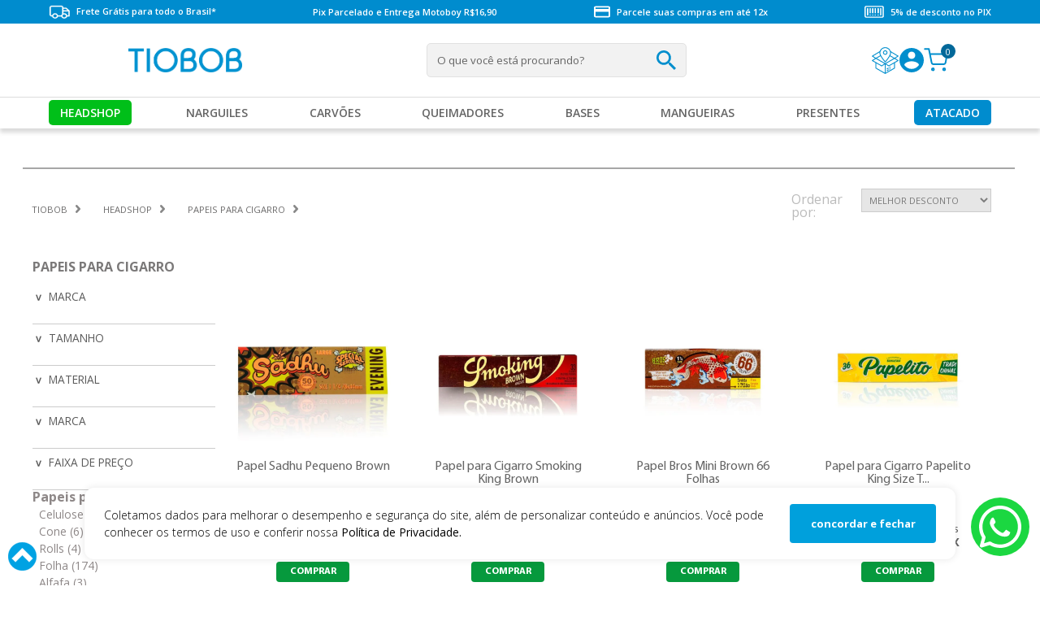

--- FILE ---
content_type: text/html; charset=utf-8
request_url: https://www.tiobob.com.br/headshop/papeis-para-cigarro?PS=24&O=OrderByBestDiscountDESC
body_size: 41879
content:
<!DOCTYPE html PUBLIC "-//W3C//DTD XHTML 1.0 Transitional//EN" "http://www.w3.org/TR/xhtml1/DTD/xhtml1-transitional.dtd">
<html xmlns="http://www.w3.org/1999/xhtml" xmlns:vtex="http://www.vtex.com.br/2009/vtex-common" xmlns:vtex.cmc="http://www.vtex.com.br/2009/vtex-commerce">
  <head><meta name="language" content="pt-BR" />
<meta name="country" content="BRA" />
<meta name="currency" content="R$" />
<meta name="viewport" content="width=device-width, initial-scale=1.0, user-scalable=no" /><title>Headshop - Papeis para Cigarro – tiobob</title><script type="text/javascript" language="javascript">var jscheckoutUrl = 'https://www.tiobob.com.br/checkout/#/cart';var jscheckoutAddUrl = 'https://www.tiobob.com.br/checkout/cart/add';var jscheckoutGiftListId = '';var jsnomeSite = 'tiobob';var jsnomeLoja = 'tiobob';var jssalesChannel = '1';var defaultStoreCurrency = 'R$';var localeInfo = {"CountryCode":"BRA","CultureCode":"pt-BR","CurrencyLocale":{"RegionDisplayName":"Brazil","RegionName":"BR","RegionNativeName":"Brasil","TwoLetterIsoRegionName":"BR","CurrencyEnglishName":"Brazilian Real","CurrencyNativeName":"Real","CurrencySymbol":"R$","ISOCurrencySymbol":"BRL","Locale":1046,"Format":{"CurrencyDecimalDigits":2,"CurrencyDecimalSeparator":",","CurrencyGroupSeparator":".","CurrencyGroupSize":3,"StartsWithCurrencySymbol":true},"FlagUrl":"http://www.geonames.org/flags/x/br.gif"}};</script> 
<script type="text/javascript" language="javascript">vtxctx = {"searchTerm":"","categoryId":"63","categoryName":"Papeis para Cigarro","departmentyId":"1000014","departmentName":"Headshop","isOrder":"0","isCheck":"0","isCart":"0","actionType":"","actionValue":"","login":null,"url":"www.tiobob.com.br","transurl":"www.tiobob.com.br"};</script> 
<script language="javascript" src="https://tiobob.vteximg.com.br/scripts/mobile/mdetect.js?v=1.0.0.0"   type="text/javascript"></script>
<script language="javascript" src="https://tiobob.vteximg.com.br/scripts/mobile/mdetect2.js?v=1.0.0.0"   type="text/javascript"></script>
<script language="javascript" src="https://io.vtex.com.br/front-libs/jquery/1.8.3/jquery-1.8.3.min.js?v=1.0.0.0"   type="text/javascript"></script>
<script language="javascript" src="https://tiobob.vteximg.com.br/scripts/swfobject.js?v=1.0.0.0"   type="text/javascript"></script>
<script language="javascript" src="https://tiobob.vteximg.com.br/scripts/vtex.ajax.wait.js?v=1.0.0.0"   type="text/javascript"></script>
<script language="javascript" src="https://tiobob.vteximg.com.br/scripts/vtex.common.js?v=1.0.0.0"   type="text/javascript"></script>
<script language="javascript" src="https://vtex.vtexassets.com/_v/public/assets/v1/npm/@vtex/render-extension-loader@0.1.6/lib/render-extension-loader.js?v=1.0.0.0"   type="text/javascript"></script>
<script language="javascript" src="https://io.vtex.com.br/rc/rc.js?v=1.0.0.0"   type="text/javascript"></script>
<script language="javascript" src="https://activity-flow.vtex.com/af/af.js?v=1.0.0.0"   type="text/javascript"></script>
<script language="javascript" src="https://tiobob.vteximg.com.br/scripts/vtex.tagmanager.helper.js?v=1.0.0.0"   type="text/javascript"></script>
<script language="javascript" src="https://io.vtex.com.br/portal-ui/v1.21.0/scripts/vtex-events-all.min.js?v=1.0.0.0"   type="text/javascript"></script>
<script language="javascript" src="https://io.vtex.com.br/portal-ui/v1.21.0/scripts/vtex-analytics.js?v=1.0.0.0"   type="text/javascript"></script>
<script language="javascript" src="https://io.vtex.com.br/front-libs/front-i18n/0.7.2/vtex-i18n.min.js?v=1.0.0.0"   type="text/javascript"></script>
<script language="javascript" src="https://io.vtex.com.br/front-libs/front-utils/3.0.8/underscore-extensions.js?v=1.0.0.0"   type="text/javascript"></script>
<script language="javascript" src="https://tiobob.vteximg.com.br/scripts/currency-format.min.js?v=1.0.0.0"   type="text/javascript"></script>
<script language="javascript" src="https://io.vtex.com.br/front-libs/dustjs-linkedin/2.3.5/dust-core-2.3.5.min.js?v=1.0.0.0"   type="text/javascript"></script>
<script language="javascript" src="https://io.vtex.com.br/vtex.js/v2.13.1/vtex.min.js?v=1.0.0.0"   type="text/javascript"></script>
<script language="javascript" src="https://io.vtex.com.br/portal-plugins/2.9.13/js/portal-template-as-modal.min.js?v=1.0.0.0"   type="text/javascript"></script>
<script language="javascript" src="https://io.vtex.com.br/portal-plugins/2.9.13/js/portal-sku-selector-with-template-v2.min.js?v=1.0.0.0"   type="text/javascript"></script>
<script language="javascript" src="https://tiobob.vteximg.com.br/scripts/vtex.cookie.js?v=1.0.0.0"   type="text/javascript"></script>
<script language="javascript" src="https://tiobob.vteximg.com.br/scripts/jquery.pager.js?v=1.0.0.0"   type="text/javascript"></script>
<script language="javascript" src="https://io.vtex.com.br/portal-plugins/2.9.13/js/portal-minicart-with-template.min.js?v=1.0.0.0"   type="text/javascript"></script>
<script language="javascript" src="https://tiobob.vteximg.com.br/scripts/vtex.viewpart.newsletter.js?v=1.0.0.0"   type="text/javascript"></script>
<link href="https://fonts.googleapis.com/css?family=Open+Sans:300,400,600,700" rel="stylesheet" /><link type="text/css" rel="stylesheet" href="/arquivos/rv-geral-3.css?v=10032022:2" /><link type="text/css" rel="stylesheet" href="/arquivos/novo_header.css?v=638856798232800000" /><link type="text/css" rel="stylesheet" href="/arquivos/estilo-venda-atacado.css?v=636558528968500000" /><link type="text/css" rel="stylesheet" href="/arquivos/ajustes-finais-3-greve.css?v=104" /><link type="text/css" rel="stylesheet" href="/arquivos/main-tio-bob.css?v=636760844930100000" /><link type="text/css" rel="stylesheet" href="/arquivos/tio-bob-desktop-general.css?v=17052022:2" /><link rel="stylesheet" src="/arquivos/vtex-smartResearch.css?v=636095312885800000" /><link rel="stylesheet" href="/arquivos/tio-bob-desktop-department.css?v=4" /><script type="text/javascript">
 var _trustvox_shelf_rate = _trustvox_shelf_rate || [];
 _trustvox_shelf_rate.push(['_storeId', '7034']);
 _trustvox_shelf_rate.push(['_productContainer', 'body']);
 _trustvox_shelf_rate.push(['_watchSubtree', true]);
</script><script type="text/javascript" async="true" src="https://rate.trustvox.com.br/widget.js"></script><style type="text/css">
    .trustvox-widget-rating {text-align: center;}
    .trustvox-widget-rating .ts-shelf-container {display: inline-block;}
</style><meta http-equiv="Content-Type" content="text/html;charset=utf-8" />
<meta name="description" content="Papeis para Cigarro" />
<meta name="Abstract" content="Headshop - Papeis para Cigarro – tiobob" />
<meta name="author" content="Tiobob - O maior site de Narguile do Brasil" />
<meta name="copyright" content="Tiobob - O maior site de Narguile do Brasil" />
<meta name="vtex-version" content="1.0.0.0" />
<meta http-equiv="pragma" content="no-cache" />
<meta charset="UTF8"></meta><link rel="shortcut icon" href="/arquivos/favicon.ico?v=637740677403130000" /><script src="https://cdnjs.cloudflare.com/ajax/libs/jquery-countdown/2.0.2/jquery.countdown.min.js"></script><script src="/arquivos/contact_masterdata.js?v=12"></script><script type="text/javascript" src="/arquivos/main-2.js?v=28042022:1"></script><script src="https://cdnjs.cloudflare.com/ajax/libs/jquery.mask/1.14.13/jquery.mask.js"></script><script type="text/javascript" src="/arquivos/venda-atacado.js?v=636594959190600000"></script><script type="text/javascript" src="/arquivos/privacyPopup.js?v=637606705962130000"></script><script type="text/javascript" src="/arquivos/portal-minicart-with-template.min.js?v=636069454069930000"></script><script type="text/javascript" src="https://cdnjs.cloudflare.com/ajax/libs/instafeed.js/1.4.1/instafeed.min.js"></script><script type="text/javascript" src="/arquivos/jquery.blImageCenter.js?v=636644841394070000"></script><script type="text/javascript" src="/arquivos/dinamize-tio-bob.js?v=637540093524700000"></script><script type="text/javascript" src="/arquivos/dinamize-footer-tio-bob.js?v=636766959611830000"></script><script type="text/javascript" src="/arquivos/tio-bob-desktop-general.js?v=17052022:1"></script><script type="text/javascript" src="/arquivos/tio-bob-common-minicart-v2.js?v=638050985915300000"></script><script type="text/javascript" src="/arquivos/bob-lazyloader.js?v=637072671047200000"></script><link rel="preconnect" href="//tiobob.com.br" crossorigin="crossorigin" /><link rel="preconnect" href="//io.vtex.com.br" crossorigin="crossorigin" /><link rel="preconnect" href="//tiobob.vteximg.com.br" crossorigin="crossorigin" /><link rel="preconnect" href="//ajax.googleapis.com" crossorigin="crossorigin" /><link rel="preconnect" href="//cdnjs.cloudflare.com" crossorigin="crossorigin" /><link rel="preconnect" href="//tiobob.vtexcommercestable.com.br" crossorigin="crossorigin" /><link rel="preconnect" href="//google-analytics.com" crossorigin="crossorigin" /><link rel="preconnect" href="//selo.clearsale.com.br" crossorigin="crossorigin" /><link rel="preconnect" href="//googletagmanager.com" crossorigin="crossorigin" /><link rel="preconnect" href="//rc.vtex.com.br" crossorigin="crossorigin" /><link rel="preconnect" href="//fonts.googleapis.com" crossorigin="crossorigin" /><link rel="preconnect" href="//fonts.gstatic.com" crossorigin="crossorigin" /><link rel="preconnect" href="//selo.compreeconfie.com" crossorigin="crossorigin" /><link rel="preconnect" href="//api.instagram" crossorigin="crossorigin" /><link rel="preconnect" href="//connect.facebook.net" crossorigin="crossorigin" /><link rel="preconnect" href="//vars.hotjar.com" crossorigin="crossorigin" /><link rel="preconnect" href="//plugins.soclminer.com.br" crossorigin="crossorigin" /><link rel="preconnect" href="//certificate.trustvox.com.br" crossorigin="crossorigin" /><link rel="preconnect" href="//staticfiles.yviews.com.br" crossorigin="crossorigin" /><link rel="preconnect" href="//tiobob.soclminer.com.br" crossorigin="crossorigin" /><link rel="preconnect" href="//gstatic.com" crossorigin="crossorigin" /><link rel="preconnect" href="//staticxx.facebook.com" crossorigin="crossorigin" /><link rel="preconnect" href="//service.yourviews.com.br" crossorigin="crossorigin" /><link rel="preconnect" href="//youtube.com" crossorigin="crossorigin" /><link rel="preconnect" href="//player.vimeo.com" crossorigin="crossorigin" /><style>
p.flag[class*="3990"] {
    font-size: 12px !important;
    overflow: hidden;
    clear: both;
    text-align: center;
    background: #00a0dc;
    color: #fff;
    line-height: 21px;
}

p.flag.black-friday.flag_bf {
    position: relative;
    height: auto;
    width: 100%;
    right: 0;
    left: 0;
    bottom: 0;
    top: 0;
    height: 20px;
    overflow: hidden;
    clear: both;
    line-height: 21px;
    padding: 0 10px;
    font-size: 12px !important;
}
</style><script>
    window.parcelaMinima = 0;
    window.numeroParcelas = 0;
</script><!--<script type="text/javascript" async="true"--><!--    src="//s3-sa-east-1.amazonaws.com/trustvox-rate-widget-js/widget.js"></script>--><style type="text/css">
        .trustvox-widget-rating {
            text-align: center;
        }

        .trustvox-widget-rating .ts-shelf-container {
            display: inline-block;
        }

        p.descricao-preco .valor-de {
            display: none !important;
        }

        ul.Tipo.de.Cuba {
            display: none; 
        }
        
    </style><script language="javascript">var ___scriptPathTransac = '';</script><script language="javascript">var ___scriptPath = '';</script><script type="text/javascript" src="/arquivos/vtex-smartResearch.min.js?v=636645158478800000"></script><style>
            .e-percent{
            
            font-family: "Montserrat", sans-serif !important;
            font-size: 12px;
            padding: 0px 6px 0px 6px !important;
            background-color: #00a0dc !important;
            }
            .e-flag {
            
                background-color: #00a0dc !important;
                font-family: "Montserrat", sans-serif !important; }
            
            p.flag.black-friday.flag_bf {
                display: block !important;
                font-size: 100% !important;
                position: relative !important;
                z-index: 9 !important;
                width: 82.8% !important;
                background: #000 !important;
                color: #fff !important;
                text-align: center !important;
                font-weight: 600 !important;
                padding: 3px 0 !important;
                bottom: -254px !important;
                left: 22px !important;
                border-radius: 0 !important;}

            
        </style>
<!-- Start - WebAnalyticsViewPart -->
<script> var defaultUtmFromFolder = '';</script>
<!-- CommerceContext.Current.VirtualFolder.Name: @categoria@ -->

<script>
vtex.events.addData({"pageCategory":"Category","pageDepartment":"Headshop","pageUrl":"http://www.tiobob.com.br/headshop/papeis-para-cigarro?PS=24&O=OrderByBestDiscountDESC","pageTitle":"Headshop - Papeis para Cigarro – tiobob","skuStockOutFromShelf":["34766","29300","28854","28394","28388","27778","27739","20670","19985"],"skuStockOutFromProductDetail":[],"shelfProductIds":["23536","36751","28447","28407","23539","36606","35087","35084","34764","29646","29296","28850","28604","28587","28438","28414","28404","28392","28386","28380","27774","27737","20664","19983"],"accountName":"tiobob","pageFacets":["departmentId:1000014","categoriesFullPath:/1000014/","brandId:32","Marca:Aleda","Material:Blunt","Tamanho:King Size","Marca:Aleda","priceFrom:[0.01 TO 25]"],"categoryId":63,"categoryName":"Papeis para Cigarro"});
</script>

<script>
(function(w,d,s,l,i){w[l]=w[l]||[];w[l].push({'gtm.start':
                            new Date().getTime(),event:'gtm.js'});var f=d.getElementsByTagName(s)[0],
                            j=d.createElement(s),dl=l!='dataLayer'?'&l='+l:'';j.async=true;j.src=
                            '//www.googletagmanager.com/gtm.js?id='+i+dl;f.parentNode.insertBefore(j,f);
                            })(window,document,'script','dataLayer','GTM-PP9J3Q');
</script>

<script>
var helper = new vtexTagManagerHelper('categoryView'); helper.init();
</script>

<!-- End - WebAnalyticsViewPart -->
<link rel="canonical" href="https://www.tiobob.com.br/headshop/papeis-para-cigarro" /></head>
  <body class="categoria-departamento"><div class="ajax-content-loader" rel="/no-cache/callcenter/disclaimer"></div><!-- Google Tag Manager (noscript) --><noscript><iframe src="https://www.googletagmanager.com/ns.html?id=GTM-PP9J3Q" height="0" width="0" style="display:none;visibility:hidden"></iframe></noscript><!-- End Google Tag Manager (noscript) --><header class="e-header new-header-temp"><!-- new-header-temp temporário enquanto reformulação do header estiver em dev --><script type="text/javascript" async="true" src="https://d335luupugsy2.cloudfront.net/js/loader-scripts/87309e7a-7e17-423f-b739-aba6b611bbf4-loader.js"></script><div class="e-header__benefits" style="background-color: #008cce !important;"><div class="e-header__benefits--item"><a href="https://www.tiobob.com.br/ajuda/pedidos-e-entregas" style="color: #fff; display: inherit;">
  <svg width="26" height="17" viewBox="0 0 26 17" fill="none" xmlns="http://www.w3.org/2000/svg">
    <path d="M25.6 6.97126L21.707 3.56823C21.6395 3.50918 21.5594 3.46233 21.4712 3.43038C21.383 3.39843 21.2885 3.382 21.193 3.38204H18.026V3.33658C18.0252 2.71709 17.7433 2.12318 17.2422 1.68514C16.7411 1.24709 16.0617 1.00069 15.353 1L3.674 1C2.96515 1.00046 2.28546 1.24676 1.78413 1.68483C1.28281 2.1229 1.00079 2.71694 1 3.33658L1 11.8446C1.00053 12.4644 1.28242 13.0587 1.78378 13.4969C2.28514 13.9352 2.96497 14.1816 3.674 14.1821H4.188C4.35547 14.9027 4.80276 15.5505 5.45411 16.0159C6.10545 16.4812 6.92079 16.7354 7.762 16.7354C8.60321 16.7354 9.41855 16.4812 10.0699 16.0159C10.7212 15.5505 11.1685 14.9027 11.336 14.1821H15.478C15.6455 14.9027 16.0928 15.5505 16.7441 16.0159C17.3955 16.4812 18.2108 16.7354 19.052 16.7354C19.8932 16.7354 20.7086 16.4812 21.3599 16.0159C22.0112 15.5505 22.4585 14.9027 22.626 14.1821H25.086C25.1815 14.1821 25.276 14.1656 25.3642 14.1337C25.4524 14.1017 25.5326 14.0549 25.6001 13.9959C25.6676 13.9369 25.7211 13.8669 25.7577 13.7898C25.7942 13.7127 25.813 13.63 25.813 13.5466V7.42057C25.813 7.33712 25.7942 7.25447 25.7577 7.17737C25.7211 7.10028 25.6676 7.03024 25.6 6.97126ZM20.892 4.65304L23.331 6.78507H18.031V4.65304H20.892ZM2.454 11.8455V3.33658C2.45426 3.05381 2.58289 2.78269 2.81162 2.58274C3.04036 2.38279 3.35052 2.27036 3.674 2.27013H15.353C15.6765 2.27036 15.9866 2.38279 16.2154 2.58274C16.4441 2.78269 16.5727 3.05381 16.573 3.33658V11.2109C16.0138 11.6634 15.6309 12.2576 15.478 12.9102H11.335C11.1675 12.1896 10.7202 11.5417 10.0689 11.0764C9.41755 10.6111 8.60221 10.3569 7.761 10.3569C6.9198 10.3569 6.10445 10.6111 5.45311 11.0764C4.80176 11.5417 4.35447 12.1896 4.187 12.9102H3.674C3.35086 12.91 3.04101 12.7978 2.81233 12.5982C2.58365 12.3986 2.45479 12.1279 2.454 11.8455ZM7.761 15.4644C7.32727 15.4644 6.90327 15.352 6.54263 15.1414C6.182 14.9307 5.90092 14.6313 5.73493 14.281C5.56895 13.9308 5.52552 13.5453 5.61014 13.1734C5.69476 12.8016 5.90362 12.46 6.21032 12.1919C6.51701 11.9238 6.90777 11.7412 7.33317 11.6673C7.75857 11.5933 8.19951 11.6313 8.60023 11.7764C9.00094 11.9215 9.34344 12.1672 9.58441 12.4824C9.82538 12.7977 9.954 13.1683 9.954 13.5474C9.95189 14.0552 9.72013 14.5416 9.3093 14.9006C8.89846 15.2596 8.34188 15.4628 7.761 15.4644ZM19.051 15.4644C18.6173 15.4644 18.1933 15.352 17.8326 15.1414C17.472 14.9307 17.1909 14.6313 17.0249 14.281C16.859 13.9308 16.8155 13.5453 16.9001 13.1734C16.9848 12.8016 17.1936 12.46 17.5003 12.1919C17.807 11.9238 18.1978 11.7412 18.6232 11.6673C19.0486 11.5933 19.4895 11.6313 19.8902 11.7764C20.2909 11.9215 20.6334 12.1672 20.8744 12.4824C21.1154 12.7977 21.244 13.1683 21.244 13.5474C21.2419 14.0552 21.0101 14.5416 20.5993 14.9006C20.1885 15.2596 19.6319 15.4628 19.051 15.4644ZM22.625 12.9119C22.5247 12.4793 22.3226 12.0696 22.0316 11.7089C21.7406 11.3481 21.3669 11.0442 20.9344 10.8164C20.5019 10.5885 20.0199 10.4418 19.5191 10.3854C19.0182 10.329 18.5094 10.3642 18.025 10.4888V8.05607H24.357V12.9111L22.625 12.9119Z" fill="white" stroke="white" stroke-width="0.2" />
  </svg>

            
            Frete Grátis para todo o Brasil*</a></div><div class="e-header__benefits--item">
      Pix Parcelado e Entrega Motoboy R$16,90
    </div><div class="e-header__benefits--item">
  <svg width="20" height="15" viewBox="0 0 20 15" fill="none" xmlns="http://www.w3.org/2000/svg">
    <path d="M18 4.05957H2V2.33936H18V4.05957ZM18 12.6606H2V7.5H18V12.6606ZM18 0.619141H2C0.89 0.619141 0 1.38464 0 2.33936V12.6606C0 13.1169 0.210714 13.5544 0.585786 13.877C0.960859 14.1996 1.46957 14.3809 2 14.3809H18C18.5304 14.3809 19.0391 14.1996 19.4142 13.877C19.7893 13.5544 20 13.1169 20 12.6606V2.33936C20 1.38464 19.1 0.619141 18 0.619141Z" fill="white" />
  </svg>

      Parcele suas compras em até 12x
    </div><div class="e-header__benefits--item">
  <svg width="24" height="15" viewBox="0 0 24 15" fill="none" xmlns="http://www.w3.org/2000/svg">
    <path d="M3.88794 2.84776C3.45853 2.84776 3.11035 3.14533 3.11035 3.51241V11.488C3.11035 11.855 3.45849 12.1526 3.88794 12.1526C4.31739 12.1526 4.66553 11.855 4.66553 11.488V3.51241C4.66553 3.14537 4.31739 2.84776 3.88794 2.84776Z" fill="white" />
    <path d="M10.1086 2.84776C9.67924 2.84776 9.33105 3.14533 9.33105 3.51241V8.82943C9.33105 9.19647 9.67919 9.49407 10.1086 9.49407C10.538 9.49407 10.8862 9.1965 10.8862 8.82943V3.51241C10.8862 3.14537 10.5381 2.84776 10.1086 2.84776Z" fill="white" />
    <path d="M16.8474 2.84776C16.418 2.84776 16.0698 3.14533 16.0698 3.51241V8.82943C16.0698 9.19647 16.418 9.49407 16.8474 9.49407C17.2769 9.49407 17.625 9.1965 17.625 8.82943V3.51241C17.625 3.14537 17.2769 2.84776 16.8474 2.84776Z" fill="white" />
    <path d="M19.9578 2.84776C19.5284 2.84776 19.1802 3.14533 19.1802 3.51241V11.488C19.1802 11.855 19.5283 12.1526 19.9578 12.1526C20.3872 12.1526 20.7354 11.855 20.7354 11.488V3.51241C20.7353 3.14537 20.3872 2.84776 19.9578 2.84776Z" fill="white" />
    <path d="M10.1086 12.1526C10.5381 12.1526 10.8862 11.855 10.8862 11.4879C10.8862 11.1208 10.5381 10.8233 10.1086 10.8233C9.67919 10.8233 9.33105 11.1208 9.33105 11.4879C9.33105 11.855 9.67919 12.1526 10.1086 12.1526Z" fill="white" />
    <path d="M13.2187 2.84776C12.7893 2.84776 12.4412 3.14533 12.4412 3.51241V8.82943C12.4412 9.19647 12.7893 9.49407 13.2187 9.49407C13.6482 9.49407 13.9963 9.1965 13.9963 8.82943V3.51241C13.9963 3.14537 13.6482 2.84776 13.2187 2.84776Z" fill="white" />
    <path d="M13.2187 12.1526C13.6482 12.1526 13.9963 11.855 13.9963 11.4879C13.9963 11.1208 13.6482 10.8233 13.2187 10.8233C12.7893 10.8233 12.4412 11.1208 12.4412 11.4879C12.4412 11.855 12.7893 12.1526 13.2187 12.1526Z" fill="white" />
    <path d="M6.99817 2.84776C6.56876 2.84776 6.22058 3.14533 6.22058 3.51241V8.82943C6.22058 9.19647 6.56872 9.49407 6.99817 9.49407C7.42762 9.49407 7.77576 9.1965 7.77576 8.82943V3.51241C7.77576 3.14537 7.42757 2.84776 6.99817 2.84776Z" fill="white" />
    <path d="M6.99817 12.1526C7.42762 12.1526 7.77576 11.855 7.77576 11.4879C7.77576 11.1208 7.42762 10.8233 6.99817 10.8233C6.56872 10.8233 6.22058 11.1208 6.22058 11.4879C6.22058 11.855 6.56872 12.1526 6.99817 12.1526Z" fill="white" />
    <path d="M16.8474 12.1526C17.2769 12.1526 17.625 11.855 17.625 11.4879C17.625 11.1208 17.2769 10.8233 16.8474 10.8233C16.418 10.8233 16.0698 11.1208 16.0698 11.4879C16.0698 11.855 16.418 12.1526 16.8474 12.1526Z" fill="white" />
    <path d="M21.5128 0.189087H2.33272C1.04646 0.189087 0 1.08354 0 2.18298V12.817C0 13.9165 1.04646 14.8109 2.33272 14.8109H21.5128C22.7991 14.8109 23.8455 13.9165 23.8455 12.817V2.18298C23.8455 1.08354 22.7991 0.189087 21.5128 0.189087ZM22.2904 12.817C22.2904 13.1835 21.9416 13.4817 21.5128 13.4817H2.33272C1.90396 13.4817 1.55513 13.1835 1.55513 12.817V2.18298C1.55513 1.8165 1.90396 1.51833 2.33272 1.51833H21.5128C21.9416 1.51833 22.2904 1.8165 22.2904 2.18298V12.817V12.817Z" fill="white" />
  </svg>

      5% de desconto no PIX
    </div></div><div class="e-header__main"><div class="e-header__main--infos"><div class="e-header__main--infos--hamburguer">
  <svg width="44" height="24" viewBox="0 0 44 24" fill="none" xmlns="http://www.w3.org/2000/svg">
    <rect width="44" height="4" rx="2" fill="#009FDA" />
    <rect y="10" width="35" height="4" rx="2" fill="#009FDA" />
    <rect y="20" width="44" height="4" rx="2" fill="#009FDA" />
  </svg>
</div><h1><a href="/">
  <img width="140" src="/arquivos/tio-bob-logo.png?v=638047295743700000" />
</a></h1></div><form class="e-header__main--search"><input class="e-header__main--search--input" type="text" size="20" autocomplete="off" placeholder="O que você está procurando?" /><button type="submit" class="e-header__main--search--button">
  <svg width="24" height="24" viewBox="0 0 24 24" fill="none" xmlns="http://www.w3.org/2000/svg">
    <path d="M17.1527 15.0943H16.0686L15.6844 14.7238C17.0292 13.1595 17.8388 11.1286 17.8388 8.91938C17.8388 3.99314 13.8456 0 8.91938 0C3.99314 0 0 3.99314 0 8.91938C0 13.8456 3.99314 17.8388 8.91938 17.8388C11.1286 17.8388 13.1595 17.0292 14.7238 15.6844L15.0943 16.0686V17.1527L21.9554 24L24 21.9554L17.1527 15.0943ZM8.91938 15.0943C5.50257 15.0943 2.74443 12.3362 2.74443 8.91938C2.74443 5.50257 5.50257 2.74443 8.91938 2.74443C12.3362 2.74443 15.0943 5.50257 15.0943 8.91938C15.0943 12.3362 12.3362 15.0943 8.91938 15.0943Z" fill="#008ECD" />
  </svg>
</button></form><div class="e-header__main--actions"><div class="e-header__main--actions--tracking">
  <img src="/arquivos/track-order.png?v=637798402378930000" />
<div class="track"><div class="track-order"><span>Insira o código de rastreio</span><input type="text" id="order" /><a href="#" target="_blank">Localizar</a></div></div></div><a class="e-header__main--actions--user" href="/account">
  <svg width="30" height="30" viewBox="0 0 30 30" fill="none" xmlns="http://www.w3.org/2000/svg">
    <path d="M15 0C6.72 0 0 6.72 0 15C0 23.28 6.72 30 15 30C23.28 30 30 23.28 30 15C30 6.72 23.28 0 15 0ZM15 4.5C17.49 4.5 19.5 6.51 19.5 9C19.5 11.49 17.49 13.5 15 13.5C12.51 13.5 10.5 11.49 10.5 9C10.5 6.51 12.51 4.5 15 4.5ZM15 25.8C11.25 25.8 7.935 23.88 6 20.97C6.045 17.985 12 16.35 15 16.35C17.985 16.35 23.955 17.985 24 20.97C22.065 23.88 18.75 25.8 15 25.8Z" fill="#008ECD" />
  </svg>
</a><div data-quantity="0" class="e-header__main--actions--minicart">
  <svg width="30" height="30" viewBox="0 0 30 30" fill="none" xmlns="http://www.w3.org/2000/svg">
    <path d="M11.25 27.5C11.9404 27.5 12.5 26.9404 12.5 26.25C12.5 25.5596 11.9404 25 11.25 25C10.5596 25 10 25.5596 10 26.25C10 26.9404 10.5596 27.5 11.25 27.5Z" stroke="#008ECD" stroke-width="2" stroke-linecap="round" stroke-linejoin="round" />
    <path d="M25 27.5C25.6904 27.5 26.25 26.9404 26.25 26.25C26.25 25.5596 25.6904 25 25 25C24.3096 25 23.75 25.5596 23.75 26.25C23.75 26.9404 24.3096 27.5 25 27.5Z" stroke="#008ECD" stroke-width="2" stroke-linecap="round" stroke-linejoin="round" />
    <path d="M1.25 1.25H6.25L9.6 17.9875C9.71431 18.563 10.0274 19.0799 10.4844 19.4479C10.9415 19.8158 11.5134 20.0112 12.1 20H24.25C24.8366 20.0112 25.4085 19.8158 25.8656 19.4479C26.3226 19.0799 26.6357 18.563 26.75 17.9875L28.75 7.5H7.5" stroke="#008ECD" stroke-width="2" stroke-linecap="round" stroke-linejoin="round" />
  </svg>
</div></div></div><div class="e-header__nav"><div>
    <h2 class="destaque-fundo-headshop" target="_blank"><a href="/Headshop">Headshop</a></h2>
    <div class="dropdown">
        <ul>
            <h3>Marcas</h3>
            <li><a href="/abduzido?PS=24">Abduzido</a></li>
            <li><a href="/aleda?PS=24">Aleda</a></li>
            <li><a href="/bem-bolado?PS=24">Bem Bolado</a></li>
            <li><a href="/bros?PS=24">Bros</a></li>
            <li><a href="/clover?PS=24">Clover</a></li>
            <li><a href="/dk?PS=24">DK</a></li>
            <li><a href="/Lion-Rolling-Circus?PS=24">Lion</a></li>
            <li><a href="/OCB?PS=24">OCB</a></li>
            <li><a href="/Papelito?PS=24">Papelito</a></li>
            <li><a href="/pay-pay?PS=24">Pay-Pay</a></li>
            <li><a href="/puff?PS=24">Puff</a></li>
            <li><a href="/sadhu-guru?PS=24">Sadhu</a></li>
            <li><a href="/SILITOY?PS=24">Silitoy</a></li>
        </ul>
        <ul>
            <h3><a href="/headshop/papeis-para-cigarro?PS=24">Sedas</a></h3>
            <li><a href="/headshop/papeis-para-cigarro/alfafa?PS=24">Alfafa</a></li>
            <li><a href="/headshop/papeis-para-cigarro/blunt?PS=24">Blunt</a></li>
            <li><a href="/headshop/papeis-para-cigarro/cone?PS=24">Cone</a></li>
            <li><a href="/headshop/papeis-para-cigarro/celulose?PS=24">Celulose</a></li>
            <li><a href="/headshop/papeis-para-cigarro/folha?PS=24">Papel</a></li>
            <li><a href="/headshop/porta-cigarro?PS=24">Tubetes</a></li>

            <h3><a href="/headshop/piteiras-cigarros?PS=24">Piteiras</a></h3>
            <li><a href="/headshop/piteiras-cigarros/piteira-papel?PS=24">Papel</a></li>
            <li><a href="/headshop/piteiras-cigarros/piteira-vidro?PS=24">Vidro</a></li>
            <li><a href="/headshop/piteiras-cigarros/filtro-para-cigarro?PS=24">Filtros</a></li>
        </ul>
        <ul>
            <h3><a href="/headshop/desfiadores?PS=24">Desfiadores</a></h3>
            <li><a href="/headshop/desfiadores/desf-acrilico?PS=24">Acrílico</a></li>
            <li><a href="/headshop/desfiadores/desf-aluminio?PS=24">Alumínio</a></li>
            <li><a href="/headshop/desfiadores/desf-baboo?PS=24">Bamboo</a></li>
            <li><a href="/headshop/desfiadores/desf-bamboo?PS=24">Metal</a></li>
            <li><a href="/headshop/desfiadores/desf-resina?PS=24">Resina</a></li>
            <li><a href="/headshop/desfiadores/desf-madeira?PS=24">Madeira</a></li>
            <li><a href="/headshop/desfiadores/desf-metal?PS=24">Metal</a></li>

            <h3><a href="/headshop/tesoura?PS=24">Tesouras</a></h3>
            <li><a href="/busca/?fq=H:2324">Trimar</a></li>
            <li><a href="/busca/?fq=H:2325">Poda</a></li>
        </ul>
        <ul>
            <h3><a href="/headshop/bongs?PS=24">Bongs</a></h3>
            <li><a href="/headshop/bongs/acrilico?PS=24">Acrílico</a></li>
            <li><a href="/headshop/bongs/vidro-decorado?PS=24">Vidro Decorado</a></li>
            <li><a href="/headshop/bongs/silicone?PS=24">Silicone</a></li>
            <li><a href="/headshop/bongs/vidro?PS=24">Vidro</a></li>
            <li><a href="/headshop/bongs/mascara?PS=24">Máscara</a></li>

            <h3><a href="/headshop/bongs/acessorios-bong?PS=24">Acessórios Bongs</a></h3>
            <li><a href="/headshop/bongs/adaptador-para-bowl?PS=24">Adaptadores</a></li>
            <li><a href="/headshop/bongs/ash-catcher?PS=24">Ash Catcher</a></li>
            <li><a href="/headshop/bongs/bowls-e-nails?PS=24">Bowls e Nails</a></li>
            <li><a href="/headshop/bongs/carb-cap?PS=24">Carb Cap</a></li>
            <li><a href="/headshop/bongs/downstem-bong?PS=24">Downstem Bong</a></li>        
        </ul>

        <ul>
            <h3><a href="/headshop/estojos?PS=24">Estojos</a></h3>
            <li><a href="/headshop/estojos/cases?PS=24">Cases</a></li>
            <li><a href="/headshop/estojos/kits?PS=24">Kits</a></li>
            <li><a href="/headshop/estojos/shoulders?PS=24">Shoulders</a></li>

            <h3><a href="/headshop/extracao?PS=24">Extração</a></h3>
            <li><a href="/headshop/extracao/dab-tool?PS=24">Dab Tool</a></li>
            <li><a href="/headshop/extracao/nectar-collector?PS=24">Nectar Collector</a></li>
            <li><a href="/headshop/extracao/tubo-extracao?PS=24">Tubo Extracao</a></li>
        </ul>

        <ul>
            <h3><a href="/headshop/pipes?PS=24">Pipes</a></h3>
            <li><a href="/headshop/pipes/pipes-metal?PS=24">Metal</a></li>
            <li><a href="/headshop/pipes/pipes-silicone?PS=24">Silicone</a></li>
            <li><a href="/headshop/pipes/pipes-vidro?PS=24">Vidro</a></li>

            <h3><a href="/headshop/potes?PS=24">Potes</a></h3>
            <li><a href="/headshop/potes/potes-plastico?PS=24">Plástico</a></li>
            <li><a href="/headshop/potes/potes-vidro?PS=24">Vidro</a></li>
            <li><a href="/headshop/potes/potes-protecao-uv?PS=24">Vidro UV</a></li>
        </ul>

        <ul>
            <h3><a href="/headshop/slick?PS=24">Slicks</a></h3>
            <li><a href="/headshop/slick/slicks-silicone?PS=24">Silicone</a></li>
            <li><a href="/headshop/slick/slicks-vidro?PS=24">Vidro</a></li>
            <li><a href="/headshop/slick/slicks-plastico?PS=24">Plástico</a></li>

            <h3>Outros Produtos</h3>
            <li><a href="/headshop/bandeja?PS=24">Bandejas</a></li>
            <li><a href="/headshop/bolador?PS=24">Boladores</a></li>
            <li><a href="/headshop/cuia?PS=24">Cuias</a></li>
            <li><a href="/headshop/limpeza/bucha-e-escova?PS=24">Buchas e Escovas</a></li>
            <li><a href="/headshop/vaporizardor-manual?PS=24">Vaporizadores</a></li>
        </ul>
        
        <!-- <a href="/zengaz">
        <img width="300" height="200" src="/arquivos/ids/184813/07-BANNER-CATEG-HEADSHOP.jpg?v=637880647519600000">
        </a>
        /--> 

    </div>
</div>

<div>
    <h2><a href="/narguiles">Narguiles</a></h2>
    <div class="dropdown">
        <ul>
            <h3>Marcas</h3>
            <li><a href="/narguiles/al-farid">Al Farid</a></li>
            <li><a href="/Amazon?PS=24&map=specificationFilter_450&O=OrderByPriceDESC">Amazon</a></li>
            <li><a href="/narguiles/embery?PS=24&O=OrderByPriceDESC">Embery</a></li>
            <li><a href="/narguiles/invictus-hookah?PS=24&O=OrderByPriceDESC">Invictus</a></li>
            <li><a href="/narguiles/joy?PS=24&O=OrderByPriceDESC">Joy</a></li>
            <li><a href="/narguiles/meduse?PS=24&O=OrderByPriceDESC">Meduse</a></li>
            <li><a href="/narguiles/oduman?PS=24&O=OrderByPriceDESC">Oduman</a></li>
            <li><a href="/narguiles/sultan-hookah?PS=24&O=OrderByPriceDESC">Sultan</a></li>
            <li><a href="/Triton?PS=24&map=specificationFilter_450&O=OrderByPriceDESC">Triton</a></li>
            <li><a href="/narguiles/volkano-hookah?PS=24&O=OrderByPriceDESC">Volkano</a></li>
            <li><a href="/narguiles/zouk?PS=24&O=OrderByPriceDESC">Zouk</a></li>
        </ul>
        <ul>
            <h3><a href="/narguiles/setup-completo">Narguile Completo</a></h3>
            <li><a href="/narguiles/setup-completo/Pequeno?PS=24&map=c,c,specificationFilter_13">Pequeno</a></li>
            <li><a href="/narguiles/setup-completo/Medio?PS=24&map=c,c,specificationFilter_13">Médio</a></li>
            <li><a href="/narguiles/setup-completo/Grande?PS=24&map=c,c,specificationFilter_13">Grande</a></li>
        </ul>
        <ul>
            <h3><a href="/narguiles/stem---corpo">Stem</a></h3>
            <li><a href="/narguiles/stem---corpo/Pequeno?PS=24&map=c,c,specificationFilter_13">Pequeno</a></li>
            <li><a href="/narguiles/stem---corpo/Medio?PS=24&map=c,c,specificationFilter_13">Médio</a></li>
            <li><a href="/narguiles/stem---corpo/Grande?PS=24&map=c,c,specificationFilter_13">Grande</a></li>

        </ul>
        <ul>
            <h3><a href="/pratos">Pratos</a></h3>
            <li><a href="/pratos/Pequeno?map=c,spec_fct_48">Pequeno</a></li>
            <li><a href="/pratos/Medio?map=c,spec_fct_48">Médio</a></li>
            <li><a href="/pratos/Grande?map=c,spec_fct_48">Grande</a></li>
        </ul>
        <ul>
            <h3><a href="/narguiles/acessorios-para-narguile">Acessórios Narguile</a></h3>
            <li><a href="/narguiles/acessorios-para-narguile/adaptadores-e-respiro">Adaptador e Respiro</a></li>
            <li><a href="/narguiles/acessorios-para-narguile/Joy?PS=24&map=c,c,specificationFilter_450">Acessórios Marca Joy</a></li>
            <li><a href="/presentes/Bolsas-e-Maletas">Bolsa Transporte</a></li>
        </ul>

        <!-- <a href="/narguile-joy-medio-lumini-maxx/p">
        <img width="300" height="200" src="/arquivos/ids/184807/01-BANNER-CATEG-NARGUILES.jpg?v=637880647511630000">
        </a>
        /-->
    </div>
</div>

<div>
    <h2><a href="/Carvoes">Carvões</a></h2>
    <div class="dropdown">
        <ul>
            <h3>Marcas</h3>
            <li><a href="/carvoes/fibra-de-coco/Joy?PS=24&map=c,c,specificationFilter_442">Joy</a></li>
            <li><a href="/carvoes/fibra-de-coco/hot-coco?PS=24&map=c,c,specificationFilter_442">Hot Coco</a></li>
            <li><a href="/carvoes/fibra-de-coco/Brascoco?PS=24&map=c,c,specificationFilter_442">Brascoco</a></li>
            <li><a href="/carvoes/fibra-de-coco/fumax?PS=24&map=c,c,specificationFilter_442">Fumax</a></li>
            <li><a href="/carvoes/fibra-de-coco/Luxx?PS=24&map=c,c,specificationFilter_442">Luxx</a></li>
            <li><a href="/carvoes/fibra-de-coco/arra?PS=24&map=c,c,specificationFilter_442">Arra</a></li>
            <li><a href="/carvoes/fibra-de-coco/Jack?PS=24&map=c,c,specificationFilter_442">Jack</a></li>
            <li><a href="/carvoes/fibra-de-coco/Rainbow?PS=24&map=c,c,specificationFilter_442">Rainbow</a></li>
            <li><a href="/carvoes/fibra-de-coco/Shaman?PS=24&map=c,c,specificationFilter_442">Shaman</a></li>
            <li><a href="/carvoes/fibra-de-coco/Coco-Supreme?PS=24&map=c,c,specificationFilter_442">Coco Supreme</a></li>
        </ul>
        <ul>
            <h3><a href="/carvoes/acessorios-para-carvao/fogareiros?PS=24">Fogareiro</a></h3>
            <li><a href="/carvoes/acessorios-para-carvao/fogareiros/110V?PS=24&map=c,c,c,specificationFilter_224">110v</a></li>
            <li><a href="/carvoes/acessorios-para-carvao/fogareiros/220V?PS=24&map=c,c,c,specificationFilter_224">220v</a></li>
            <li><a href="/carvoes/acessorios-para-carvao/fogareiros/Gás?PS=24&map=c,c,c,specificationFilter_192">A Gás</a></li>
        </ul>
        <ul>
            <h3><a href="/carvoes/acessorios-para-carvao?PS=24">Acessórios</a></h3>
            <li><a href="/carvoes/acessorios-para-carvao/pegadores?PS=24">Pegadores</a></li>
            <li><a href="/carvoes/acessorios-para-carvao/suportes?PS=24">Holder</a></li>
        </ul>
        <!-- <ul>
            <h3>Acessórios</h3>
            <li><a href="/carvoes/acessorios-para-carvao/Fogareiros">Fogareiros</a></li>
            <li><a href="/carvoes/acessorios-para-carvao/Isqueiros">Isqueiros</a></li>
            <li><a href="/carvoes/acessorios-para-carvao/Maçaricos">Maçaricos</a></li>
            <li><a href="/carvoes/acessorios-para-carvao/Pegadores">Pegadores</a></li>
            <li><a href="/carvoes/acessorios-para-carvao/Suportes">Suportes</a></li>
        </ul>

        <a href="/busca?ft=king coco">
        <img width="300" height="200" src="/arquivos/ids/185130/image_2022_06_23T19_39_36_948Z.png?v=637916114671570000">
        </a> /-->

    </div>
</div>

<div>
    <h2><a href="/Queimadores">Queimadores</a></h2>
    <div class="dropdown">
        <ul>
            <h3>Marcas</h3>
            <li><a href="/Queimadores/?fq=specificationFilter_452:Beta Bowl">Beta</a></li>
            <li><a href="/queimadores/?fq=specificationFilter_452:Bking Bowl">Bking</a></li>
            <li><a href="/queimadores/?fq=specificationFilter_452:Hookah Blend">Blend</a></li>
            <li><a href="/Joy?PS=24&map=specificationFilter_452&O=OrderByBestDiscountDESC">Joy</a></li>
            <li><a href="/Queimadores/?fq=specificationFilter_452:Mahalla">Mahalla</a></li>
            <li><a href="/queimadores/ninja">Ninja</a></li>
            <li><a href="/queimadores/phunnel/Predator?PS=24&map=c,c,specificationFilter_452">Predator</a></li>
            <li><a href="/queimadores/pro-hookah">Pro Hookah</a></li>
            <li><a href="/queimadores/ruby">Ruby</a></li>
            <li><a href="/queimadores/seven-hookah">Seven</a></li>
            <li><a href="/queimadores/styx-hookah">Styx</a></li>
            <li><a href="/queimadores/zouk">Zouk</a></li>
        </ul>  
        <ul>
            <h3><a href="/Queimadores">Queimadores</a></h3>
            <li><a href="/queimadores/phunnel?PS=24">Phunnel</a></li>
            <li><a href="/queimadores/vortex?PS=24">Vortex</a></li>
            <li><a href="/queimadores/tradicional?PS=24">Tradicional</a></li>
        </ul>

        <ul>
            <h3><a href="/queimadores/acessorios-para-queimador/papel-aluminio">Papel Alumínio</a></h3>
            <li><a href="/queimadores/acessorios-para-queimador/controlador-de-calor?PS=24">Controlador de Calor</a></li>
        </ul>

        <ul>
            <h3><a href="/queimadores/acessorios-para-queimador">Acessórios para Queimador</a></h3>
            <li><a href="/queimadores/acessorios-para-queimador/abafadores">Abafador</a></li>
            <li><a href="/queimadores/acessorios-para-queimador/borrachas">Borracha</a></li>
            <li><a href="/queimadores/acessorios-para-queimador/furadores-e-garfos">Garfo e Furador</a></li>
            <li><a href="/presentes/Bolsas-e-Maletas">Bolsa Transporte</a></li>
        </ul>

        <!-- <a href="/queimadores/seven-hookah">
        <img width="300" height="200" src="/arquivos/ids/184809/02-BANNER-CATEG-QUEIMADORES.jpg?v=637880647515070000">
        </a> /-->

    </div>
</div>

<div>
    <h2><a href="/Bases">Bases</a></h2>
    <div class="dropdown">
        <ul>
            <h3>Marcas</h3>
            <li><a href="/bases/joy">Joy</a></li>
            <li><a href="/bases/amazon">Amazon</a></li>
            <li><a href="">Egito</a></li>
            <li><a href="/bases/luna">Luna</a></li>
            <li><a href="/bases/luxx">Luxx</a></li>
            <li><a href="/bases/ninja">Ninja</a></li>
            <li><a href="/bases/oduman">Oduman</a></li>
            <li><a href="/bases/sadhuguru">Sadhuguru</a></li>
            <li><a href="/bases/volkano-hookah">Volkano</a></li>
        </ul>

        <ul>
            <h3><a href="/Bases">Bases</a></h3>
            <li><a href="/bases/pequenas?PS=24">Pequenas</a></li>
            <li><a href="/bases/medias?PS=24">Média</a></li>
            <li><a href="/bases/grande?PS=24">Grande</a></li>
        </ul>

        <ul>
            <h3>Bases de Rosca</h3>
            <li><a href="/bases/bases-de-reposicao/Amazon?PS=24&map=c,c,specificationFilter_453">Amazon</a></li>
            <li><a href="/bases/bases-de-reposicao/Joy?PS=24&map=c,c,specificationFilter_453">Joy</a></li>
            <li><a href="/bases/bases-de-reposicao/Volkano Hookah?PS=24&map=c,c,specificationFilter_453">Volkano</a></li>
            <li><a href="/bases/bases-de-reposicao/Oduman?PS=24&map=c,c,specificationFilter_453">Oduman</a></li>
        </ul>

        <ul>
            <h3>Acessórios para Bases</h3>
            <li><a href="/bases/acessorios-para-bases/borrachas-para-base?PS=24">Borracha</a></li>
            <li><a href="/bases/acessorios-para-bases/tapetes-para-base?PS=24">Tapete</a></li>
        </ul>

        <!-- <ul>
            <h3>Hotsite</h3>
            <li><a href="/hotsite/zouk">Zouk</a></li>
        </ul>

        <a href="/bases/acessorios-para-bases/tapetes-para-base/stick">
        <img width="300" height="200" src="/arquivos/ids/184812/05-BANNER-CATEG-BASES.jpg?v=637880647519300000">
        </a> /-->

    </div>
</div>

<div>
    <h2><a href="/Mangueiras">MANGUEIRAS</a></h2>
    <div class="dropdown">
        <ul>
            <h3>Marcas</h3>
            <li><a href="/mangueiras/brasuka?PS=24">Brasuka</a></li>
            <li><a href="/mangueiras/embery?PS=24">Embery</a></li>
            <li><a href="/mangueiras/invictus-hookah?PS=24">Invictus</a></li>
            <li><a href="/mangueiras/joy?PS=24">Joy</a></li>
            <li><a href="/mangueiras/kubo-hookah?PS=24">Kubo</a></li>
            <li><a href="/mangueiras/marmor-hookah?PS=24">Marmor</a></li>
            <li><a href="/mangueiras/meduse?PS=24">Meduse</a></li>
            <li><a href="/mangueiras/oduman?PS=24">Oduman</a></li>
            <li><a href="/mangueiras/stark?PS=24">Stark</a></li>
        </ul>

        <ul>
            <h3>Mangueiras Completas</h3>
            <li><a href="/mangueiras/lavaveis/Plastico?PS=24&map=c,c,specificationFilter_411">Plástico</a></li>
            <li><a href="/mangueiras/lavaveis/Silicone?PS=24&map=c,c,specificationFilter_411">Silicon</a></li>
        </ul>

        <ul>
            <h3>Refil</h3>
            <li><a href="/mangueiras/lavaveis/Refil de Plastico?PS=24&map=c,c,specificationFilter_583">Plástico</a></li>
            <li><a href="/mangueiras/lavaveis/Refil de Silicone?PS=24&map=c,c,specificationFilter_583">Silicone</a></li>
        </ul>

        <ul>
            <h3><a href="/mangueiras/acessorios-para-mangueira?PS=24">Acessório para Mangueira</a></h3>
            <li><a href="/mangueiras/acessorios-para-mangueira/Borrachas">Borracha</a></li>
            <li><a href="/mangueiras/acessorios-para-mangueira/Suporte-para-Mangueira">Suporte</a></li>
            <li><a href="/mangueiras/acessorios-para-mangueira/piteiras">Piteira e Contra</a></li>
            <li><a href="/mangueiras/acessorios-para-mangueira/piteiras/Higiênica?PS=24&map=c,c,c,specificationFilter_139">Piteira Higiênica</a></li>
        </ul>

        <!-- <a href="/piteira-higienica-hookah-like/p">
        <img width="300" height="200" src="/arquivos/ids/184810/04-BANNER-CATEG-MANGUEIRAS.jpg?v=637880647517270000">
        </a> /-->

    </div>
</div>

<div>
    <h2><a href="/presentes">Presentes</a></h2>
    <div class="dropdown">
        <ul>
            <h3>Decoração</h3>
            <li><a href="/presentes/adesivos-e-placas?PS=24">Placa</a></li>
        </ul>

        <ul>
            <h3>Vestuário</h3>
            <li><a href="/presentes/camisetas?PS=24">Camiseta</a></li>
        </ul>

        <!-- <a href="/busca?ft=placas">
        <img width="300" height="200" src="/arquivos/ids/184814/08-BANNER-CATEG-PRESENTES.jpg?v=637880647521630000">
        </a> /-->
        
    </div>
</div>

<div>
    <h2 class="destaque-fundo">
        <a href="http://www.tiobobatacado.com.br" onmouseover="this.style.color='#ffffff'" onmouseout="this.style.color='#ffffff !important'" target="_blank">Atacado</a>
    </h2>
</div>

<!-- <div>
    <h2 class="destaque-texto"><a href="/blackfriday-tiobob-narguiles-2024">Black Friday!</a></h2>
</div> --><!-- ATENÇÃO, esse erro prejudica a performance do seu site, o conteudo de nome content não foi renderizado por nao ser um XDocument válido, erro: - '=' is an unexpected token. The expected token is ';'. Line 116, position 43.--></div></header><!-- banner principal --><section class="banner-full"></section><!-- banner principal --><!-- banner principal Mobile --><section class="banner-mobile"></section><!-- banner principal --><section class="conteudo-categorias"><div class="banner-category"><div class="banner-category__content"></div></div><div class="e-sale"><img class="e-sale--image" src="" alt="" title="Promoção" style="display:  none" /></div><div class="ordenar"><div class="breadcrumb"><div class="crumb-b"><h2 class="titulo-sessao">Papeis para Cigarro</h2><div class="bread-crumb">
<ul>
<li><a title="tiobob" href="/">tiobob</a></li>
<li><a title="Headshop" href="https://www.tiobob.com.br/headshop">Headshop</a></li><li class="last"><strong><a title="Papeis para Cigarro" href="https://www.tiobob.com.br/headshop/papeis-para-cigarro?O=OrderByBestDiscountDESC&PS=24">Papeis para Cigarro</a></strong></li></ul>
</div>
</div></div></div><div class="abre-filtro"><h1>filtro</h1></div><section class="filtro"><div class="e-flag-bf" style="display: none;"><div class="e-flag-bf__banner"></div></div>
<script type="text/javascript" language="javascript">
    $(document).ready(function() {
        partialSearchUrl = '/busca?PS=24&O=OrderByBestDiscountDESC&';
    });
</script>
<div class="navigation-tabs">    <div class="menu-departamento">        <span class="rt"></span><span class="rb"></span>        <div>            <div class="menu-navegue">                <a title="Navegue" class="search-navigator-tab tab-navegue-ativo" href="#">Navegue</a>                <a title="Refinar Resultado" class="search-navigator-tab tab-refinar" href="#">Refinar Resultado</a>            </div><div class="search-multiple-navigator" style="display: none;" ><h3 class="headshop"><span></span><a href="https://www.tiobob.com.br/headshop" title="Headshop">Headshop</a></h3>
<h4 class="headshop"><span></span><a href="https://www.tiobob.com.br/headshop" title="Papeis para Cigarro">Papeis para Cigarro</a></h4>
<a title="Refinar Resultado" class="bt-refinar search-filter-button even" href="#">Refinar Resultado</a><fieldset class="refino even Especificações">
<h5 class="  even Especificações">Marca</h5>
<div class="">
<label><input rel="fq=specificationFilter_454:Aleda" class="multi-search-checkbox" type="checkbox" name="Aleda" value="Aleda"/>Aleda (5)</label><label><input rel="fq=specificationFilter_454:Hi+Tobacco" class="multi-search-checkbox" type="checkbox" name="Hi+Tobacco" value="Hi Tobacco"/>Hi Tobacco (1)</label><label><input rel="fq=specificationFilter_454:Hornet" class="multi-search-checkbox" type="checkbox" name="Hornet" value="Hornet"/>Hornet (1)</label><label><input rel="fq=specificationFilter_454:King" class="multi-search-checkbox" type="checkbox" name="King" value="King"/>King (3)</label><label><input rel="fq=specificationFilter_454:King" class="multi-search-checkbox" type="checkbox" name="King" value="King"/>King (3)</label><label><input rel="fq=specificationFilter_454:Lion+Rolling+Circus" class="multi-search-checkbox" type="checkbox" name="Lion+Rolling+Circus" value="Lion Rolling Circus"/>Lion Rolling Circus (15)</label><label><input rel="fq=specificationFilter_454:Papelito" class="multi-search-checkbox" type="checkbox" name="Papelito" value="Papelito"/>Papelito (1)</label><label><input rel="fq=specificationFilter_454:Pay-pay" class="multi-search-checkbox" type="checkbox" name="Pay-pay" value="Pay-pay"/>Pay-pay (7)</label><label><input rel="fq=specificationFilter_454:Sadhu" class="multi-search-checkbox" type="checkbox" name="Sadhu" value="Sadhu"/>Sadhu (5)</label><label><input rel="fq=specificationFilter_454:SMK" class="multi-search-checkbox" type="checkbox" name="SMK" value="SMK"/>SMK (2)</label><label><input rel="fq=specificationFilter_454:Smoking" class="multi-search-checkbox" type="checkbox" name="Smoking" value="Smoking"/>Smoking (6)</label><label><input rel="fq=specificationFilter_454:Suave" class="multi-search-checkbox" type="checkbox" name="Suave" value="Suave"/>Suave (5)</label><label><input rel="fq=specificationFilter_454:Zomo" class="multi-search-checkbox" type="checkbox" name="Zomo" value="Zomo"/>Zomo (9)</label></div></fieldset><fieldset class="refino Especificações">
<h5 class="  Especificações">Material</h5>
<div class="">
<label><input rel="fq=specificationFilter_76:Blunt" class="multi-search-checkbox" type="checkbox" name="Blunt" value="Blunt"/>Blunt (13)</label><label><input rel="fq=specificationFilter_76:Celulose" class="multi-search-checkbox" type="checkbox" name="Celulose" value="Celulose"/>Celulose (11)</label><label><input rel="fq=specificationFilter_76:Papel" class="multi-search-checkbox" type="checkbox" name="Papel" value="Papel"/>Papel (25)</label><label><input rel="fq=specificationFilter_76:Papel+Branco" class="multi-search-checkbox" type="checkbox" name="Papel+Branco" value="Papel Branco"/>Papel Branco (57)</label><label><input rel="fq=specificationFilter_76:Papel+Marrom" class="multi-search-checkbox" type="checkbox" name="Papel+Marrom" value="Papel Marrom"/>Papel Marrom (37)</label></div></fieldset><fieldset class="refino even Especificações">
<h5 class="  even Especificações">Tamanho</h5>
<div class="">
<label><input rel="fq=specificationFilter_77:Pequena+1+1%2f4" class="multi-search-checkbox" type="checkbox" name="Pequena+1+1%2f4" value="Pequena 1 1/4"/>Pequena 1 1/4 (35)</label><label><input rel="fq=specificationFilter_77:King+Size" class="multi-search-checkbox" type="checkbox" name="King+Size" value="King Size"/>King Size (107)</label><label><input rel="fq=specificationFilter_77:Rolls" class="multi-search-checkbox" type="checkbox" name="Rolls" value="Rolls"/>Rolls (3)</label></div></fieldset><fieldset class="refino Especificações">
<h5 class="  Especificações">Marca</h5>
<div class="">
<label><input rel="fq=specificationFilter_458:Aleda" class="multi-search-checkbox" type="checkbox" name="Aleda" value="Aleda"/>Aleda (5)</label><label><input rel="fq=specificationFilter_458:Bem+Bolado" class="multi-search-checkbox" type="checkbox" name="Bem+Bolado" value="Bem Bolado"/>Bem Bolado (13)</label><label><input rel="fq=specificationFilter_458:Bros" class="multi-search-checkbox" type="checkbox" name="Bros" value="Bros"/>Bros (11)</label><label><input rel="fq=specificationFilter_458:Hi+Tobacco" class="multi-search-checkbox" type="checkbox" name="Hi+Tobacco" value="Hi Tobacco"/>Hi Tobacco (1)</label><label><input rel="fq=specificationFilter_458:King" class="multi-search-checkbox" type="checkbox" name="King" value="King"/>King (4)</label><label><input rel="fq=specificationFilter_458:Naar" class="multi-search-checkbox" type="checkbox" name="Naar" value="Naar"/>Naar (4)</label><label><input rel="fq=specificationFilter_458:Ocb" class="multi-search-checkbox" type="checkbox" name="Ocb" value="Ocb"/>Ocb (6)</label><label><input rel="fq=specificationFilter_458:Papelito" class="multi-search-checkbox" type="checkbox" name="Papelito" value="Papelito"/>Papelito (13)</label><label><input rel="fq=specificationFilter_458:Rolling+Circus" class="multi-search-checkbox" type="checkbox" name="Rolling+Circus" value="Rolling Circus"/>Rolling Circus (14)</label><label><input rel="fq=specificationFilter_458:Sadhu+Guru" class="multi-search-checkbox" type="checkbox" name="Sadhu+Guru" value="Sadhu Guru"/>Sadhu Guru (14)</label><label><input rel="fq=specificationFilter_458:Sasso" class="multi-search-checkbox" type="checkbox" name="Sasso" value="Sasso"/>Sasso (4)</label><label><input rel="fq=specificationFilter_458:Seda" class="multi-search-checkbox" type="checkbox" name="Seda" value="Seda"/>Seda (2)</label><label><input rel="fq=specificationFilter_458:Smoking" class="multi-search-checkbox" type="checkbox" name="Smoking" value="Smoking"/>Smoking (14)</label><label><input rel="fq=specificationFilter_458:Zomo" class="multi-search-checkbox" type="checkbox" name="Zomo" value="Zomo"/>Zomo (12)</label></div></fieldset><fieldset class="refino even">
<h5 class="  even">Faixa de preço</h5>
<div class="">
<label><input rel="fq=P:%5b0.01+TO+25%5d" class="multi-search-checkbox" type="checkbox" name="%5b0.01+TO+25%5d" value="[0.01 TO 25]"/>De R$ 0,01 a R$ 25,00 (114)</label><label><input rel="fq=P:%5b75+TO+100000%5d" class="multi-search-checkbox" type="checkbox" name="%5b75+TO+100000%5d" value="[75 TO 100000]"/>Acima de R$ 75,00 (2)</label></div></fieldset></div><div class="search-single-navigator" style="display:block"><h3 class="headshop"><span></span><a href="https://www.tiobob.com.br/headshop" title="Headshop">Headshop</a></h3>
<h4 class="headshop even"><a href="https://www.tiobob.com.br/headshop/papeis-para-cigarro?O=OrderByBestDiscountDESC&PS=24" title="Papeis para Cigarro">Papeis para Cigarro</a></h4>
<ul class="papeis-para-cigarro even">
<li><a href="https://www.tiobob.com.br/headshop/papeis-para-cigarro/celulose?O=OrderByBestDiscountDESC&PS=24" title="Celulose">Celulose (5)</a></li>
<li><a href="https://www.tiobob.com.br/headshop/papeis-para-cigarro/cone?O=OrderByBestDiscountDESC&PS=24" title="Cone">Cone (6)</a></li>
<li><a href="https://www.tiobob.com.br/headshop/papeis-para-cigarro/rolls?O=OrderByBestDiscountDESC&PS=24" title="Rolls">Rolls (4)</a></li>
<li><a href="https://www.tiobob.com.br/headshop/papeis-para-cigarro/folha?O=OrderByBestDiscountDESC&PS=24" title="Folha">Folha (174)</a></li>
<li><a href="https://www.tiobob.com.br/headshop/papeis-para-cigarro/alfafa?O=OrderByBestDiscountDESC&PS=24" title="Alfafa">Alfafa (3)</a></li>
<li class="last"><a href="https://www.tiobob.com.br/headshop/papeis-para-cigarro/blunt?O=OrderByBestDiscountDESC&PS=24" title="Blunt">Blunt (22)</a></li>
</ul>
<h5 class="Hide Especificações HideMarca">Marca</h5>
<ul class="Marca  Especificações" >
<li ><a href="https://www.tiobob.com.br/headshop/papeis-para-cigarro/Aleda?O=OrderByBestDiscountDESC&PS=24&map=c,c,specificationFilter_454" title="Aleda">Aleda (5)</a></li>
<li ><a href="https://www.tiobob.com.br/headshop/papeis-para-cigarro/Hi Tobacco?O=OrderByBestDiscountDESC&PS=24&map=c,c,specificationFilter_454" title="Hi Tobacco">Hi Tobacco (1)</a></li>
<li ><a href="https://www.tiobob.com.br/headshop/papeis-para-cigarro/Hornet?O=OrderByBestDiscountDESC&PS=24&map=c,c,specificationFilter_454" title="Hornet">Hornet (1)</a></li>
<li ><a href="https://www.tiobob.com.br/headshop/papeis-para-cigarro/King?O=OrderByBestDiscountDESC&PS=24&map=c,c,specificationFilter_454" title="King">King (3)</a></li>
<li ><a href="https://www.tiobob.com.br/headshop/papeis-para-cigarro/King?O=OrderByBestDiscountDESC&PS=24&map=c,c,specificationFilter_454" title="King">King (3)</a></li>
<li ><a href="https://www.tiobob.com.br/headshop/papeis-para-cigarro/Lion Rolling Circus?O=OrderByBestDiscountDESC&PS=24&map=c,c,specificationFilter_454" title="Lion Rolling Circus">Lion Rolling Circus (15)</a></li>
<li ><a href="https://www.tiobob.com.br/headshop/papeis-para-cigarro/Papelito?O=OrderByBestDiscountDESC&PS=24&map=c,c,specificationFilter_454" title="Papelito">Papelito (1)</a></li>
<li ><a href="https://www.tiobob.com.br/headshop/papeis-para-cigarro/Pay-pay?O=OrderByBestDiscountDESC&PS=24&map=c,c,specificationFilter_454" title="Pay-pay">Pay-pay (7)</a></li>
<li ><a href="https://www.tiobob.com.br/headshop/papeis-para-cigarro/Sadhu?O=OrderByBestDiscountDESC&PS=24&map=c,c,specificationFilter_454" title="Sadhu">Sadhu (5)</a></li>
<li ><a href="https://www.tiobob.com.br/headshop/papeis-para-cigarro/SMK?O=OrderByBestDiscountDESC&PS=24&map=c,c,specificationFilter_454" title="SMK">SMK (2)</a></li>
<li ><a href="https://www.tiobob.com.br/headshop/papeis-para-cigarro/Smoking?O=OrderByBestDiscountDESC&PS=24&map=c,c,specificationFilter_454" title="Smoking">Smoking (6)</a></li>
<li class="last"><a href="https://www.tiobob.com.br/headshop/papeis-para-cigarro/Suave?O=OrderByBestDiscountDESC&PS=24&map=c,c,specificationFilter_454" title="Suave">Suave (5)</a></li>
<li class="last"><a href="https://www.tiobob.com.br/headshop/papeis-para-cigarro/Zomo?O=OrderByBestDiscountDESC&PS=24&map=c,c,specificationFilter_454" title="Zomo">Zomo (9)</a></li>
</ul><h5 class="Hide even Especificações HideMaterial">Material</h5>
<ul class="Material  even Especificações" >
<li ><a href="https://www.tiobob.com.br/headshop/papeis-para-cigarro/Blunt?O=OrderByBestDiscountDESC&PS=24&map=c,c,specificationFilter_76" title="Blunt">Blunt (13)</a></li>
<li ><a href="https://www.tiobob.com.br/headshop/papeis-para-cigarro/Celulose?O=OrderByBestDiscountDESC&PS=24&map=c,c,specificationFilter_76" title="Celulose">Celulose (11)</a></li>
<li ><a href="https://www.tiobob.com.br/headshop/papeis-para-cigarro/Papel?O=OrderByBestDiscountDESC&PS=24&map=c,c,specificationFilter_76" title="Papel">Papel (25)</a></li>
<li ><a href="https://www.tiobob.com.br/headshop/papeis-para-cigarro/Papel Branco?O=OrderByBestDiscountDESC&PS=24&map=c,c,specificationFilter_76" title="Papel Branco">Papel Branco (57)</a></li>
<li class="last"><a href="https://www.tiobob.com.br/headshop/papeis-para-cigarro/Papel Marrom?O=OrderByBestDiscountDESC&PS=24&map=c,c,specificationFilter_76" title="Papel Marrom">Papel Marrom (37)</a></li>
</ul><h5 class="Hide Especificações HideTamanho">Tamanho</h5>
<ul class="Tamanho  Especificações" >
<li ><a href="https://www.tiobob.com.br/headshop/papeis-para-cigarro/Pequena 1 1@slash@4?O=OrderByBestDiscountDESC&PS=24&map=c,c,specificationFilter_77" title="Pequena 1 1/4">Pequena 1 1/4 (35)</a></li>
<li ><a href="https://www.tiobob.com.br/headshop/papeis-para-cigarro/King Size?O=OrderByBestDiscountDESC&PS=24&map=c,c,specificationFilter_77" title="King Size">King Size (107)</a></li>
<li class="last"><a href="https://www.tiobob.com.br/headshop/papeis-para-cigarro/Rolls?O=OrderByBestDiscountDESC&PS=24&map=c,c,specificationFilter_77" title="Rolls">Rolls (3)</a></li>
</ul><h5 class="Hide even Especificações HideMarca">Marca</h5>
<ul class="Marca  even Especificações" >
<li ><a href="https://www.tiobob.com.br/headshop/papeis-para-cigarro/Aleda?O=OrderByBestDiscountDESC&PS=24&map=c,c,specificationFilter_458" title="Aleda">Aleda (5)</a></li>
<li ><a href="https://www.tiobob.com.br/headshop/papeis-para-cigarro/Bem Bolado?O=OrderByBestDiscountDESC&PS=24&map=c,c,specificationFilter_458" title="Bem Bolado">Bem Bolado (13)</a></li>
<li ><a href="https://www.tiobob.com.br/headshop/papeis-para-cigarro/Bros?O=OrderByBestDiscountDESC&PS=24&map=c,c,specificationFilter_458" title="Bros">Bros (11)</a></li>
<li ><a href="https://www.tiobob.com.br/headshop/papeis-para-cigarro/Hi Tobacco?O=OrderByBestDiscountDESC&PS=24&map=c,c,specificationFilter_458" title="Hi Tobacco">Hi Tobacco (1)</a></li>
<li ><a href="https://www.tiobob.com.br/headshop/papeis-para-cigarro/King?O=OrderByBestDiscountDESC&PS=24&map=c,c,specificationFilter_458" title="King">King (4)</a></li>
<li ><a href="https://www.tiobob.com.br/headshop/papeis-para-cigarro/Naar?O=OrderByBestDiscountDESC&PS=24&map=c,c,specificationFilter_458" title="Naar">Naar (4)</a></li>
<li ><a href="https://www.tiobob.com.br/headshop/papeis-para-cigarro/Ocb?O=OrderByBestDiscountDESC&PS=24&map=c,c,specificationFilter_458" title="Ocb">Ocb (6)</a></li>
<li ><a href="https://www.tiobob.com.br/headshop/papeis-para-cigarro/Papelito?O=OrderByBestDiscountDESC&PS=24&map=c,c,specificationFilter_458" title="Papelito">Papelito (13)</a></li>
<li ><a href="https://www.tiobob.com.br/headshop/papeis-para-cigarro/Rolling Circus?O=OrderByBestDiscountDESC&PS=24&map=c,c,specificationFilter_458" title="Rolling Circus">Rolling Circus (14)</a></li>
<li ><a href="https://www.tiobob.com.br/headshop/papeis-para-cigarro/Sadhu Guru?O=OrderByBestDiscountDESC&PS=24&map=c,c,specificationFilter_458" title="Sadhu Guru">Sadhu Guru (14)</a></li>
<li ><a href="https://www.tiobob.com.br/headshop/papeis-para-cigarro/Sasso?O=OrderByBestDiscountDESC&PS=24&map=c,c,specificationFilter_458" title="Sasso">Sasso (4)</a></li>
<li ><a href="https://www.tiobob.com.br/headshop/papeis-para-cigarro/Seda?O=OrderByBestDiscountDESC&PS=24&map=c,c,specificationFilter_458" title="Seda">Seda (2)</a></li>
<li ><a href="https://www.tiobob.com.br/headshop/papeis-para-cigarro/Smoking?O=OrderByBestDiscountDESC&PS=24&map=c,c,specificationFilter_458" title="Smoking">Smoking (14)</a></li>
<li class="last"><a href="https://www.tiobob.com.br/headshop/papeis-para-cigarro/Zomo?O=OrderByBestDiscountDESC&PS=24&map=c,c,specificationFilter_458" title="Zomo">Zomo (12)</a></li>
</ul><h5 class="Hide HideFaixa-de-preco">Faixa de preço</h5>
<ul class="Faixa de preço " >
<li ><a href="https://www.tiobob.com.br/headshop/papeis-para-cigarro/de-0,01-a-25?O=OrderByBestDiscountDESC&PS=24&map=c,c,priceFrom" title="De R$ 0,01 a R$ 25,00">De R$ 0,01 a R$ 25,00 (114)</a></li>
<li class="last"><a href="https://www.tiobob.com.br/headshop/papeis-para-cigarro/de-75-a-100000?O=OrderByBestDiscountDESC&PS=24&map=c,c,priceFrom" title="Acima de R$ 75,00">Acima de R$ 75,00 (2)</a></li>
</ul></div>        </div>    </div></div><div class="urlLastSearch" style="display:none">http://www.tiobob.com.br/headshop/papeis-para-cigarro?PS=24&O=OrderByBestDiscountDESC</div><!-- menu lateral filtro --></section><section class="produtos-exibe"><div class="main"><p class="searchResultsTime"><span class="resultado-busca-numero"><span class="label">Produtos encontrados:</span> <span class="value">214</span></span><span class="resultado-busca-termo"> <span class="label">Resultado da Pesquisa por:</span> <strong class="value"></strong></span><span class="resultado-busca-tempo"> <span class="label">em</span> <span class="value">5 ms</span></span></p><div class="sub"><div class="resultado-busca-filtro">
<fieldset class="orderBy">
<label>Ordenar por:</label>
<select id="O" onchange="window.location.href= '/headshop/papeis-para-cigarro?PS=24&' + 'O=' + this.options[this.selectedIndex].value">
<option  value="">Selecione</option>
<option  value="OrderByPriceASC">Menor Preço</option>
<option  value="OrderByPriceDESC">Maior Preço</option>
<option  value="OrderByTopSaleDESC">Mais vendidos</option>
<option  value="OrderByReviewRateDESC">Melhores avaliações</option>
<option  value="OrderByNameASC">A - Z</option>
<option  value="OrderByNameDESC">Z - A</option>
<option  value="OrderByReleaseDateDESC">Data de lançamento</option>
<option selected="selected" value="OrderByBestDiscountDESC">Melhor Desconto</option>
</select>
</fieldset>
<fieldset class="filterBy">
Itens por página:
<select id="PS" onchange="window.location.href= '/headshop/papeis-para-cigarro?O=OrderByBestDiscountDESC&' + 'PS=' + this.options[this.selectedIndex].value">
<option selected="selected" value="24">24</option>
<option  value="48">48</option>
<option  value="72">72</option>
<option  value="96">96</option>
</select>
</fieldset>
<p class="compare">Produtos selecionados para comparar: <strong><span class="compare-selection-count" id="NumeroSuperior">0</span></strong><a title="Comparar" class="btn-comparar" href="#">Comparar</a></p></div></div><div class="vitrine resultItemsWrapper">
            <script type='text/javascript'>
            var pagecount_11556522;
            $(document).ready(function () {
                pagecount_11556522 = 9;
                $('#PagerTop_11556522').pager({ pagenumber: 1, pagecount: pagecount_11556522, buttonClickCallback: PageClick_11556522 });
                $('#PagerBottom_11556522').pager({ pagenumber: 1, pagecount: pagecount_11556522, buttonClickCallback: PageClick_11556522 });
                if (window.location.hash != '') PageClick_11556522(window.location.hash.replace(/\#/, ''));
            });
            PageClick_11556522 = function(pageclickednumber) {
                window.location.hash = pageclickednumber;
                $('#ResultItems_11556522').load('/buscapagina?fq=C%3a%2f1000014%2f63%2f&O=OrderByBestDiscountDESC&PS=24&sl=9183c30e-8440-4f3b-a608-e8fd23103b4e&cc=24&sm=0&PageNumber=' + pageclickednumber,
                    function() {
                        $('#PagerTop_11556522').pager({ pagenumber: pageclickednumber, pagecount: pagecount_11556522, buttonClickCallback: PageClick_11556522 });
                        $('#PagerBottom_11556522').pager({ pagenumber: pageclickednumber, pagecount: pagecount_11556522, buttonClickCallback: PageClick_11556522 });
                    bindQuickView();
                });
            }</script><div class="pager top" id="PagerTop_11556522"></div><div id="ResultItems_11556522" class="prateleira"><div class="prateleira n24colunas"><ul><li layout="9183c30e-8440-4f3b-a608-e8fd23103b4e" class="headshop">


<a class="produto-vitrine" data-id="23536" data-sku="23537" href="https://www.tiobob.com.br/papel-sadhu-pequeno-brown/p">
    <input type="hidden" class="produto-vitrine-departament" value="Headshop" />
    <input type="hidden" class="produto-vitrine-category" value="Folha" />
    
    <div class="your-class js--lazyload has--lazyload" data-noscript="">
      <noscript><img src="https://tiobob.vteximg.com.br/arquivos/ids/179371-600-600/Papel-Sadhu-Pequeno-Brown---Unidade.jpg?v=637481512728230000" width="600" height="600" alt="Papel-Sadhu-Pequeno-Brown---Unidade" id="" /></noscript>
    </div>
    
    <div class="flag-absoluta">
        
    </div>
    
    <div class="nome-produtoNovo">
        <a href="https://www.tiobob.com.br/papel-sadhu-pequeno-brown/p" title="Papel Sadhu Pequeno Brown">Papel Sadhu Pequeno Brown</a>
    </div>

    <div class="estrelasTrust"><div class="trustvox-widget-rating" data-trustvox-product-code="23536"></div></div>

        <p class="priceNew">
        <span class="new-price">R$ 3,00</span>
            <em class="installment">
      <div class="preco-parcelado"><span>6x</span> de <span>R$ 0,50</span> sem juros</div>

          <!--<span class="desconto"><strong class="bold">ou</strong><strong>5%</strong> de desconto à vista no boleto</span>-->
        </em>
      </p>
  
  <div class="flag-relativa">
      
        
    </div>

  <div class="comprar-prateleira">
        <div class="actionProduto" style="display:none">
            <a class="add-cart" href="https://www.tiobob.com.br/papel-sadhu-pequeno-brown/p">Adicionar ao Carrinho</a>
            <a class="espiar" rel="23536">Adicionar a Lista</a>
        </div>

        <div class="actionProdutoCompra">
            <div class="bt-comprar">
                <div class="qtd">
                    <input type="text" class="val-qtd-pt" id="23537" name="val-qtd" maxlength="3" value="1" /> 
                    <span class="adicionar-qtd" rel="23536"></span>
                    <span class="remover-qtd" rel="23536"></span>
                </div>
                <a class="add-cart" rel="23537">Adicionar<br /> ao carrinho</a>
            </div> 
            <a href="https://www.tiobob.com.br/papel-sadhu-pequeno-brown/p" class="bt-escolher">Escolha as variações</a>
        </div>

        <div class="espiarProduto">
            
            <a href="https://www.tiobob.com.br/quick-view/?idproduto=23536&KeepThis=true&TB_iframe=true" class="thickbox">Espiar</a>
            <a class="thickbox" alt="Papel Sadhu Pequeno Brown" href="http://www.tiobob.com.br/quick-view/?idproduto=23536&KeepThis=true&TB_iframe=true">Espiar</a>
        </div>
        
    </div>
        <div class="flag-fim">
        
    </div>
    </a>
</a>
<div style="display:none" class="tem-sku"><div class="wrapper-buy-button-asynchronous bba23536"><input type="hidden" value="Produto incluído no carrinho" class="buy-button-asynchronous-product-message-success"><input type="hidden" value="Produto não incluído no carrinho" class="buy-button-asynchronous-product-message-fail"><input type="hidden" value="23537" class="buy-button-asynchronous-product-id"><input type="hidden" value="23537" class="buy-button-asynchronous-defaultsku-id"><input type="hidden" value="https://www.tiobob.com.br/papel-sadhu-pequeno-brown/p" class="buy-button-asynchronous-product-url-23536"><span class="add"><a href="https://www.tiobob.com.br/papel-sadhu-pequeno-brown/p" class="btn-add-buy-button-asynchronous btn-not-clicked asynchronousBuyButton actionActivated vtexsm_activated .btover-active" style="cursor:pointer" id="idprod23537">Comprar Produto sugerido</a></span><input type="hidden" value="product" class="buy-button-asynchronous-go-to-cart-23537" /><div class="buy-button-asynchronous message-user23536"></div></div></div>
</li><li id="helperComplement_23536" style="display:none" class="helperComplement"></li><li layout="9183c30e-8440-4f3b-a608-e8fd23103b4e" class="headshop">


<a class="produto-vitrine" data-id="36751" data-sku="36753" href="https://www.tiobob.com.br/papel-para-cigarro-smoking-king-size-brown/p">
    <input type="hidden" class="produto-vitrine-departament" value="Headshop" />
    <input type="hidden" class="produto-vitrine-category" value="Folha" />
    
    <div class="your-class js--lazyload has--lazyload" data-noscript="">
      <noscript><img src="https://tiobob.vteximg.com.br/arquivos/ids/198916-600-600/Papel para Cigarro Smoking King Brown Unidade 36753.jpg.jpg?v=638803366285330000" width="600" height="600" alt="Papel para Cigarro Smoking King Brown Unidade 36753.jpg" id="" /></noscript>
    </div>
    
    <div class="flag-absoluta">
        <p class="flag novos-produtos--new-">Novos Produtos (New)</p>
    </div>
    
    <div class="nome-produtoNovo">
        <a href="https://www.tiobob.com.br/papel-para-cigarro-smoking-king-size-brown/p" title="Papel para Cigarro Smoking King Brown">Papel para Cigarro Smoking King Brown</a>
    </div>

    <div class="estrelasTrust"><div class="trustvox-widget-rating" data-trustvox-product-code="36751"></div></div>

        <p class="priceNew">
        <span class="new-price">R$ 6,50</span>
            <em class="installment">
      <div class="preco-parcelado"><span>6x</span> de <span>R$ 1,08</span> sem juros</div>

          <!--<span class="desconto"><strong class="bold">ou</strong><strong>5%</strong> de desconto à vista no boleto</span>-->
        </em>
      </p>
  
  <div class="flag-relativa">
      <p class="flag novos-produtos--new-">Novos Produtos (New)</p>
        
    </div>

  <div class="comprar-prateleira">
        <div class="actionProduto" style="display:none">
            <a class="add-cart" href="https://www.tiobob.com.br/papel-para-cigarro-smoking-king-size-brown/p">Adicionar ao Carrinho</a>
            <a class="espiar" rel="36751">Adicionar a Lista</a>
        </div>

        <div class="actionProdutoCompra">
            <div class="bt-comprar">
                <div class="qtd">
                    <input type="text" class="val-qtd-pt" id="36753" name="val-qtd" maxlength="3" value="1" /> 
                    <span class="adicionar-qtd" rel="36751"></span>
                    <span class="remover-qtd" rel="36751"></span>
                </div>
                <a class="add-cart" rel="36753">Adicionar<br /> ao carrinho</a>
            </div> 
            <a href="https://www.tiobob.com.br/papel-para-cigarro-smoking-king-size-brown/p" class="bt-escolher">Escolha as variações</a>
        </div>

        <div class="espiarProduto">
            
            <a href="https://www.tiobob.com.br/quick-view/?idproduto=36751&KeepThis=true&TB_iframe=true" class="thickbox">Espiar</a>
            <a class="thickbox" alt="Papel para Cigarro Smoking King Brown" href="http://www.tiobob.com.br/quick-view/?idproduto=36751&KeepThis=true&TB_iframe=true">Espiar</a>
        </div>
        
    </div>
        <div class="flag-fim">
        
    </div>
    </a>
</a>
<div style="display:none" class="tem-sku"><div class="wrapper-buy-button-asynchronous bba36751"><input type="hidden" value="Produto incluído no carrinho" class="buy-button-asynchronous-product-message-success"><input type="hidden" value="Produto não incluído no carrinho" class="buy-button-asynchronous-product-message-fail"><input type="hidden" value="36753" class="buy-button-asynchronous-product-id"><input type="hidden" value="36753" class="buy-button-asynchronous-defaultsku-id"><input type="hidden" value="/../no-cache/CarrinhoAdd.aspx?idSku=[idSku]&quantidade=[quantidade]" class="buy-button-asynchronous-product-url-36751"><span class="add"><a href="https://www.tiobob.com.br/checkout/cart/add?sku=36753&qty=1&seller=1&sc=1&price=650&priceToken=eyJhbGciOiJFUzI1NiIsImtpZCI6ImQ3NzRkZjZhLTQ0MjMtNGU4MS1iZTc2LTIzNGVjN2FmZWVkYSIsInR5cCI6IkpXVCJ9.[base64].Q6GwBEw3NIrHsUGkDTPjrvknW8GQSYWvuD0vYDiLgciGCIvdxcjgQ9KCRTK4EMVFXl4oHGg587DxgFsf0T5dPQ&cv=_&sc=1" class="btn-add-buy-button-asynchronous remove-href btn-not-clicked asynchronousBuyButton actionActivated vtexsm_activated .btover-active" style="cursor:pointer" id="idprod36753">Comprar Produto sugerido</a></span><input type="hidden" value="cart" class="buy-button-asynchronous-go-to-cart-36753" /><div class="buy-button-asynchronous message-user36751"></div></div></div>
</li><li id="helperComplement_36751" style="display:none" class="helperComplement"></li><li layout="9183c30e-8440-4f3b-a608-e8fd23103b4e" class="headshop">


<a class="produto-vitrine" data-id="28447" data-sku="28448" href="https://www.tiobob.com.br/papel-bros-mini-brown-66-folhas/p">
    <input type="hidden" class="produto-vitrine-departament" value="Headshop" />
    <input type="hidden" class="produto-vitrine-category" value="Folha" />
    
    <div class="your-class js--lazyload has--lazyload" data-noscript="">
      <noscript><img src="https://tiobob.vteximg.com.br/arquivos/ids/186060-600-600/Papel-Bros-Mini-Brown-66-Folhas-Unidade-Tiobob-28448.jpg?v=637980071820930000" width="600" height="600" alt="Papel-Bros-Mini-Brown-66-Folhas-Unidade-Tiobob-28448" id="" /></noscript>
    </div>
    
    <div class="flag-absoluta">
        
    </div>
    
    <div class="nome-produtoNovo">
        <a href="https://www.tiobob.com.br/papel-bros-mini-brown-66-folhas/p" title="Papel Bros Mini Brown 66 Folhas">Papel Bros Mini Brown 66 Folhas</a>
    </div>

    <div class="estrelasTrust"><div class="trustvox-widget-rating" data-trustvox-product-code="28447"></div></div>

        <p class="priceNew">
        <span class="new-price">R$ 3,40</span>
            <em class="installment">
      <div class="preco-parcelado"><span>6x</span> de <span>R$ 0,56</span> sem juros</div>

          <!--<span class="desconto"><strong class="bold">ou</strong><strong>5%</strong> de desconto à vista no boleto</span>-->
        </em>
      </p>
  
  <div class="flag-relativa">
      
        
    </div>

  <div class="comprar-prateleira">
        <div class="actionProduto" style="display:none">
            <a class="add-cart" href="https://www.tiobob.com.br/papel-bros-mini-brown-66-folhas/p">Adicionar ao Carrinho</a>
            <a class="espiar" rel="28447">Adicionar a Lista</a>
        </div>

        <div class="actionProdutoCompra">
            <div class="bt-comprar">
                <div class="qtd">
                    <input type="text" class="val-qtd-pt" id="28448" name="val-qtd" maxlength="3" value="1" /> 
                    <span class="adicionar-qtd" rel="28447"></span>
                    <span class="remover-qtd" rel="28447"></span>
                </div>
                <a class="add-cart" rel="28448">Adicionar<br /> ao carrinho</a>
            </div> 
            <a href="https://www.tiobob.com.br/papel-bros-mini-brown-66-folhas/p" class="bt-escolher">Escolha as variações</a>
        </div>

        <div class="espiarProduto">
            
            <a href="https://www.tiobob.com.br/quick-view/?idproduto=28447&KeepThis=true&TB_iframe=true" class="thickbox">Espiar</a>
            <a class="thickbox" alt="Papel Bros Mini Brown 66 Folhas" href="http://www.tiobob.com.br/quick-view/?idproduto=28447&KeepThis=true&TB_iframe=true">Espiar</a>
        </div>
        
    </div>
        <div class="flag-fim">
        
    </div>
    </a>
</a>
<div style="display:none" class="tem-sku"><div class="wrapper-buy-button-asynchronous bba28447"><input type="hidden" value="Produto incluído no carrinho" class="buy-button-asynchronous-product-message-success"><input type="hidden" value="Produto não incluído no carrinho" class="buy-button-asynchronous-product-message-fail"><input type="hidden" value="28448" class="buy-button-asynchronous-product-id"><input type="hidden" value="28448" class="buy-button-asynchronous-defaultsku-id"><input type="hidden" value="https://www.tiobob.com.br/papel-bros-mini-brown-66-folhas/p" class="buy-button-asynchronous-product-url-28447"><span class="add"><a href="https://www.tiobob.com.br/papel-bros-mini-brown-66-folhas/p" class="btn-add-buy-button-asynchronous btn-not-clicked asynchronousBuyButton actionActivated vtexsm_activated .btover-active" style="cursor:pointer" id="idprod28448">Comprar Produto sugerido</a></span><input type="hidden" value="product" class="buy-button-asynchronous-go-to-cart-28448" /><div class="buy-button-asynchronous message-user28447"></div></div></div>
</li><li id="helperComplement_28447" style="display:none" class="helperComplement"></li><li layout="9183c30e-8440-4f3b-a608-e8fd23103b4e" class="headshop">


<a class="produto-vitrine" data-id="28407" data-sku="28408" href="https://www.tiobob.com.br/papel-cigarro-papelito-king-size-tradicional/p">
    <input type="hidden" class="produto-vitrine-departament" value="Headshop" />
    <input type="hidden" class="produto-vitrine-category" value="Folha" />
    
    <div class="your-class js--lazyload has--lazyload" data-noscript="">
      <noscript><img src="https://tiobob.vteximg.com.br/arquivos/ids/186991-600-600/Papel-para-Cigarro-Papelito-King-Size-Tradicional-Unidade-Tiobob-28408.jpg?v=637997975610500000" width="600" height="600" alt="Papel-para-Cigarro-Papelito-King-Size-Tradicional-Unidade-Tiobob-28408" id="" /></noscript>
    </div>
    
    <div class="flag-absoluta">
        
    </div>
    
    <div class="nome-produtoNovo">
        <a href="https://www.tiobob.com.br/papel-cigarro-papelito-king-size-tradicional/p" title="Papel para Cigarro Papelito King Size Tradicional">Papel para Cigarro Papelito King Size Tradicional</a>
    </div>

    <div class="estrelasTrust"><div class="trustvox-widget-rating" data-trustvox-product-code="28407"></div></div>

        <p class="priceNew">
        <span class="new-price">R$ 2,89</span>
            <em class="installment">
      <div class="preco-parcelado"><span>6x</span> de <span>R$ 0,48</span> sem juros</div>

          <!--<span class="desconto"><strong class="bold">ou</strong><strong>5%</strong> de desconto à vista no boleto</span>-->
        </em>
      </p>
  
  <div class="flag-relativa">
      
        
    </div>

  <div class="comprar-prateleira">
        <div class="actionProduto" style="display:none">
            <a class="add-cart" href="https://www.tiobob.com.br/papel-cigarro-papelito-king-size-tradicional/p">Adicionar ao Carrinho</a>
            <a class="espiar" rel="28407">Adicionar a Lista</a>
        </div>

        <div class="actionProdutoCompra">
            <div class="bt-comprar">
                <div class="qtd">
                    <input type="text" class="val-qtd-pt" id="28408" name="val-qtd" maxlength="3" value="1" /> 
                    <span class="adicionar-qtd" rel="28407"></span>
                    <span class="remover-qtd" rel="28407"></span>
                </div>
                <a class="add-cart" rel="28408">Adicionar<br /> ao carrinho</a>
            </div> 
            <a href="https://www.tiobob.com.br/papel-cigarro-papelito-king-size-tradicional/p" class="bt-escolher">Escolha as variações</a>
        </div>

        <div class="espiarProduto">
            
            <a href="https://www.tiobob.com.br/quick-view/?idproduto=28407&KeepThis=true&TB_iframe=true" class="thickbox">Espiar</a>
            <a class="thickbox" alt="Papel para Cigarro Papelito King Size Tradicional" href="http://www.tiobob.com.br/quick-view/?idproduto=28407&KeepThis=true&TB_iframe=true">Espiar</a>
        </div>
        
    </div>
        <div class="flag-fim">
        
    </div>
    </a>
</a>
<div style="display:none" class="tem-sku"><div class="wrapper-buy-button-asynchronous bba28407"><input type="hidden" value="Produto incluído no carrinho" class="buy-button-asynchronous-product-message-success"><input type="hidden" value="Produto não incluído no carrinho" class="buy-button-asynchronous-product-message-fail"><input type="hidden" value="28408" class="buy-button-asynchronous-product-id"><input type="hidden" value="28408" class="buy-button-asynchronous-defaultsku-id"><input type="hidden" value="https://www.tiobob.com.br/papel-cigarro-papelito-king-size-tradicional/p" class="buy-button-asynchronous-product-url-28407"><span class="add"><a href="https://www.tiobob.com.br/papel-cigarro-papelito-king-size-tradicional/p" class="btn-add-buy-button-asynchronous btn-not-clicked asynchronousBuyButton actionActivated vtexsm_activated .btover-active" style="cursor:pointer" id="idprod28408">Comprar Produto sugerido</a></span><input type="hidden" value="product" class="buy-button-asynchronous-go-to-cart-28408" /><div class="buy-button-asynchronous message-user28407"></div></div></div>
</li><li id="helperComplement_28407" style="display:none" class="helperComplement"></li><li layout="9183c30e-8440-4f3b-a608-e8fd23103b4e" class="headshop">


<a class="produto-vitrine" data-id="23539" data-sku="23540" href="https://www.tiobob.com.br/papel-sadhu-pequeno-black/p">
    <input type="hidden" class="produto-vitrine-departament" value="Headshop" />
    <input type="hidden" class="produto-vitrine-category" value="Folha" />
    
    <div class="your-class js--lazyload has--lazyload" data-noscript="">
      <noscript><img src="https://tiobob.vteximg.com.br/arquivos/ids/179016-600-600/Papel-Sadhu-Pequeno-Black---Unidade.jpg?v=637459672158530000" width="600" height="600" alt="Papel-Sadhu-Pequeno-Black---Unidade" id="" /></noscript>
    </div>
    
    <div class="flag-absoluta">
        
    </div>
    
    <div class="nome-produtoNovo">
        <a href="https://www.tiobob.com.br/papel-sadhu-pequeno-black/p" title="Papel Sadhu Pequeno Black">Papel Sadhu Pequeno Black</a>
    </div>

    <div class="estrelasTrust"><div class="trustvox-widget-rating" data-trustvox-product-code="23539"></div></div>

        <p class="priceNew">
        <span class="new-price">R$ 3,00</span>
            <em class="installment">
      <div class="preco-parcelado"><span>6x</span> de <span>R$ 0,50</span> sem juros</div>

          <!--<span class="desconto"><strong class="bold">ou</strong><strong>5%</strong> de desconto à vista no boleto</span>-->
        </em>
      </p>
  
  <div class="flag-relativa">
      
        
    </div>

  <div class="comprar-prateleira">
        <div class="actionProduto" style="display:none">
            <a class="add-cart" href="https://www.tiobob.com.br/papel-sadhu-pequeno-black/p">Adicionar ao Carrinho</a>
            <a class="espiar" rel="23539">Adicionar a Lista</a>
        </div>

        <div class="actionProdutoCompra">
            <div class="bt-comprar">
                <div class="qtd">
                    <input type="text" class="val-qtd-pt" id="23540" name="val-qtd" maxlength="3" value="1" /> 
                    <span class="adicionar-qtd" rel="23539"></span>
                    <span class="remover-qtd" rel="23539"></span>
                </div>
                <a class="add-cart" rel="23540">Adicionar<br /> ao carrinho</a>
            </div> 
            <a href="https://www.tiobob.com.br/papel-sadhu-pequeno-black/p" class="bt-escolher">Escolha as variações</a>
        </div>

        <div class="espiarProduto">
            
            <a href="https://www.tiobob.com.br/quick-view/?idproduto=23539&KeepThis=true&TB_iframe=true" class="thickbox">Espiar</a>
            <a class="thickbox" alt="Papel Sadhu Pequeno Black" href="http://www.tiobob.com.br/quick-view/?idproduto=23539&KeepThis=true&TB_iframe=true">Espiar</a>
        </div>
        
    </div>
        <div class="flag-fim">
        
    </div>
    </a>
</a>
<div style="display:none" class="tem-sku"><div class="wrapper-buy-button-asynchronous bba23539"><input type="hidden" value="Produto incluído no carrinho" class="buy-button-asynchronous-product-message-success"><input type="hidden" value="Produto não incluído no carrinho" class="buy-button-asynchronous-product-message-fail"><input type="hidden" value="23540" class="buy-button-asynchronous-product-id"><input type="hidden" value="23540" class="buy-button-asynchronous-defaultsku-id"><input type="hidden" value="https://www.tiobob.com.br/papel-sadhu-pequeno-black/p" class="buy-button-asynchronous-product-url-23539"><span class="add"><a href="https://www.tiobob.com.br/papel-sadhu-pequeno-black/p" class="btn-add-buy-button-asynchronous btn-not-clicked asynchronousBuyButton actionActivated vtexsm_activated .btover-active" style="cursor:pointer" id="idprod23540">Comprar Produto sugerido</a></span><input type="hidden" value="product" class="buy-button-asynchronous-go-to-cart-23540" /><div class="buy-button-asynchronous message-user23539"></div></div></div>
</li><li id="helperComplement_23539" style="display:none" class="helperComplement"></li><li layout="9183c30e-8440-4f3b-a608-e8fd23103b4e" class="headshop">


<a class="produto-vitrine" data-id="36606" data-sku="36608" href="https://www.tiobob.com.br/papel-para-cigarro-smoking-mini-supreme/p">
    <input type="hidden" class="produto-vitrine-departament" value="Headshop" />
    <input type="hidden" class="produto-vitrine-category" value="Folha" />
    
    <div class="your-class js--lazyload has--lazyload" data-noscript="">
      <noscript><img src="https://tiobob.vteximg.com.br/arquivos/ids/199138-600-600/PAPEL SMOKING MINI SUPREME - UND 36608.jpg.jpg?v=638803430426670000" width="600" height="600" alt="PAPEL SMOKING MINI SUPREME - UND 36608.jpg" id="" /></noscript>
    </div>
    
    <div class="flag-absoluta">
        <p class="flag novos-produtos--new-">Novos Produtos (New)</p>
    </div>
    
    <div class="nome-produtoNovo">
        <a href="https://www.tiobob.com.br/papel-para-cigarro-smoking-mini-supreme/p" title="Papel para Cigarro Smoking Mini Supreme">Papel para Cigarro Smoking Mini Supreme</a>
    </div>

    <div class="estrelasTrust"><div class="trustvox-widget-rating" data-trustvox-product-code="36606"></div></div>

        <p class="priceNew">
        <span class="new-price">R$ 3,75</span>
            <em class="installment">
      <div class="preco-parcelado"><span>6x</span> de <span>R$ 0,62</span> sem juros</div>

          <!--<span class="desconto"><strong class="bold">ou</strong><strong>5%</strong> de desconto à vista no boleto</span>-->
        </em>
      </p>
  
  <div class="flag-relativa">
      <p class="flag novos-produtos--new-">Novos Produtos (New)</p>
        
    </div>

  <div class="comprar-prateleira">
        <div class="actionProduto" style="display:none">
            <a class="add-cart" href="https://www.tiobob.com.br/papel-para-cigarro-smoking-mini-supreme/p">Adicionar ao Carrinho</a>
            <a class="espiar" rel="36606">Adicionar a Lista</a>
        </div>

        <div class="actionProdutoCompra">
            <div class="bt-comprar">
                <div class="qtd">
                    <input type="text" class="val-qtd-pt" id="36608" name="val-qtd" maxlength="3" value="1" /> 
                    <span class="adicionar-qtd" rel="36606"></span>
                    <span class="remover-qtd" rel="36606"></span>
                </div>
                <a class="add-cart" rel="36608">Adicionar<br /> ao carrinho</a>
            </div> 
            <a href="https://www.tiobob.com.br/papel-para-cigarro-smoking-mini-supreme/p" class="bt-escolher">Escolha as variações</a>
        </div>

        <div class="espiarProduto">
            
            <a href="https://www.tiobob.com.br/quick-view/?idproduto=36606&KeepThis=true&TB_iframe=true" class="thickbox">Espiar</a>
            <a class="thickbox" alt="Papel para Cigarro Smoking Mini Supreme" href="http://www.tiobob.com.br/quick-view/?idproduto=36606&KeepThis=true&TB_iframe=true">Espiar</a>
        </div>
        
    </div>
        <div class="flag-fim">
        
    </div>
    </a>
</a>
<div style="display:none" class="tem-sku"><div class="wrapper-buy-button-asynchronous bba36606"><input type="hidden" value="Produto incluído no carrinho" class="buy-button-asynchronous-product-message-success"><input type="hidden" value="Produto não incluído no carrinho" class="buy-button-asynchronous-product-message-fail"><input type="hidden" value="36608" class="buy-button-asynchronous-product-id"><input type="hidden" value="36608" class="buy-button-asynchronous-defaultsku-id"><input type="hidden" value="/../no-cache/CarrinhoAdd.aspx?idSku=[idSku]&quantidade=[quantidade]" class="buy-button-asynchronous-product-url-36606"><span class="add"><a href="https://www.tiobob.com.br/checkout/cart/add?sku=36608&qty=1&seller=1&sc=1&price=375&priceToken=eyJhbGciOiJFUzI1NiIsImtpZCI6ImI2YTg0ZDIwLTQ3ZmQtNDY0My05MjljLWFjMWRmNjY1ODliYSIsInR5cCI6IkpXVCJ9.[base64].WxIuyu1p11wnXPJCoD-QbWORXICn7CkAnSyJ0M6N7bPyn0_rod2rHCO5NcbspzYEZhIj3Js4Pmq6sCMYNxWn0g&cv=_&sc=1" class="btn-add-buy-button-asynchronous remove-href btn-not-clicked asynchronousBuyButton actionActivated vtexsm_activated .btover-active" style="cursor:pointer" id="idprod36608">Comprar Produto sugerido</a></span><input type="hidden" value="cart" class="buy-button-asynchronous-go-to-cart-36608" /><div class="buy-button-asynchronous message-user36606"></div></div></div>
</li><li id="helperComplement_36606" style="display:none" class="helperComplement"></li><li layout="9183c30e-8440-4f3b-a608-e8fd23103b4e" class="headshop">


<a class="produto-vitrine" data-id="35087" data-sku="35089" href="https://www.tiobob.com.br/papel-para-cigarro-king-paper-mini-size-regular-unbleached/p">
    <input type="hidden" class="produto-vitrine-departament" value="Headshop" />
    <input type="hidden" class="produto-vitrine-category" value="Folha" />
    
    <div class="your-class js--lazyload has--lazyload" data-noscript="">
      <noscript><img src="https://tiobob.vteximg.com.br/arquivos/ids/197393-600-600/Papel-para-Cigarro-King-Paper-Mini-Size-Regular-Unbleached-Unidade-35089.jpg?v=638689155949270000" width="600" height="600" alt="Papel-para-Cigarro-King-Paper-Mini-Size-Regular-Unbleached-Unidade-35089" id="" /></noscript>
    </div>
    
    <div class="flag-absoluta">
        
    </div>
    
    <div class="nome-produtoNovo">
        <a href="https://www.tiobob.com.br/papel-para-cigarro-king-paper-mini-size-regular-unbleached/p" title="Papel para Cigarro King Paper Mini Size Regular Unbleached">Papel para Cigarro King Paper Mini Size Regular Unbleached</a>
    </div>

    <div class="estrelasTrust"><div class="trustvox-widget-rating" data-trustvox-product-code="35087"></div></div>

        <p class="priceNew">
        <span class="new-price">R$ 3,90</span>
            <em class="installment">
      <div class="preco-parcelado"><span>6x</span> de <span>R$ 0,65</span> sem juros</div>

          <!--<span class="desconto"><strong class="bold">ou</strong><strong>5%</strong> de desconto à vista no boleto</span>-->
        </em>
      </p>
  
  <div class="flag-relativa">
      
        
    </div>

  <div class="comprar-prateleira">
        <div class="actionProduto" style="display:none">
            <a class="add-cart" href="https://www.tiobob.com.br/papel-para-cigarro-king-paper-mini-size-regular-unbleached/p">Adicionar ao Carrinho</a>
            <a class="espiar" rel="35087">Adicionar a Lista</a>
        </div>

        <div class="actionProdutoCompra">
            <div class="bt-comprar">
                <div class="qtd">
                    <input type="text" class="val-qtd-pt" id="35089" name="val-qtd" maxlength="3" value="1" /> 
                    <span class="adicionar-qtd" rel="35087"></span>
                    <span class="remover-qtd" rel="35087"></span>
                </div>
                <a class="add-cart" rel="35089">Adicionar<br /> ao carrinho</a>
            </div> 
            <a href="https://www.tiobob.com.br/papel-para-cigarro-king-paper-mini-size-regular-unbleached/p" class="bt-escolher">Escolha as variações</a>
        </div>

        <div class="espiarProduto">
            
            <a href="https://www.tiobob.com.br/quick-view/?idproduto=35087&KeepThis=true&TB_iframe=true" class="thickbox">Espiar</a>
            <a class="thickbox" alt="Papel para Cigarro King Paper Mini Size Regular Unbleached" href="http://www.tiobob.com.br/quick-view/?idproduto=35087&KeepThis=true&TB_iframe=true">Espiar</a>
        </div>
        
    </div>
        <div class="flag-fim">
        
    </div>
    </a>
</a>
<div style="display:none" class="tem-sku"><div class="wrapper-buy-button-asynchronous bba35087"><input type="hidden" value="Produto incluído no carrinho" class="buy-button-asynchronous-product-message-success"><input type="hidden" value="Produto não incluído no carrinho" class="buy-button-asynchronous-product-message-fail"><input type="hidden" value="35089" class="buy-button-asynchronous-product-id"><input type="hidden" value="35089" class="buy-button-asynchronous-defaultsku-id"><input type="hidden" value="https://www.tiobob.com.br/papel-para-cigarro-king-paper-mini-size-regular-unbleached/p" class="buy-button-asynchronous-product-url-35087"><span class="add"><a href="https://www.tiobob.com.br/papel-para-cigarro-king-paper-mini-size-regular-unbleached/p" class="btn-add-buy-button-asynchronous btn-not-clicked asynchronousBuyButton actionActivated vtexsm_activated .btover-active" style="cursor:pointer" id="idprod35089">Comprar Produto sugerido</a></span><input type="hidden" value="product" class="buy-button-asynchronous-go-to-cart-35089" /><div class="buy-button-asynchronous message-user35087"></div></div></div>
</li><li id="helperComplement_35087" style="display:none" class="helperComplement"></li><li layout="9183c30e-8440-4f3b-a608-e8fd23103b4e" class="headshop">


<a class="produto-vitrine" data-id="35084" data-sku="35086" href="https://www.tiobob.com.br/papel-para-cigarro-king-paper-king-size-regular-unbleached/p">
    <input type="hidden" class="produto-vitrine-departament" value="Headshop" />
    <input type="hidden" class="produto-vitrine-category" value="Folha" />
    
    <div class="your-class js--lazyload has--lazyload" data-noscript="">
      <noscript><img src="https://tiobob.vteximg.com.br/arquivos/ids/197391-600-600/Papel-para-Cigarro-King-Paper-King-Size-Regular-Unbleached-Unidade-35086.jpg?v=638689152372830000" width="600" height="600" alt="Papel-para-Cigarro-King-Paper-King-Size-Regular-Unbleached-Unidade-35086" id="" /></noscript>
    </div>
    
    <div class="flag-absoluta">
        
    </div>
    
    <div class="nome-produtoNovo">
        <a href="https://www.tiobob.com.br/papel-para-cigarro-king-paper-king-size-regular-unbleached/p" title="Papel para Cigarro King Paper King Size Regular Unbleached">Papel para Cigarro King Paper King Size Regular Unbleached</a>
    </div>

    <div class="estrelasTrust"><div class="trustvox-widget-rating" data-trustvox-product-code="35084"></div></div>

        <p class="priceNew">
        <span class="new-price">R$ 3,90</span>
            <em class="installment">
      <div class="preco-parcelado"><span>6x</span> de <span>R$ 0,65</span> sem juros</div>

          <!--<span class="desconto"><strong class="bold">ou</strong><strong>5%</strong> de desconto à vista no boleto</span>-->
        </em>
      </p>
  
  <div class="flag-relativa">
      
        
    </div>

  <div class="comprar-prateleira">
        <div class="actionProduto" style="display:none">
            <a class="add-cart" href="https://www.tiobob.com.br/papel-para-cigarro-king-paper-king-size-regular-unbleached/p">Adicionar ao Carrinho</a>
            <a class="espiar" rel="35084">Adicionar a Lista</a>
        </div>

        <div class="actionProdutoCompra">
            <div class="bt-comprar">
                <div class="qtd">
                    <input type="text" class="val-qtd-pt" id="35086" name="val-qtd" maxlength="3" value="1" /> 
                    <span class="adicionar-qtd" rel="35084"></span>
                    <span class="remover-qtd" rel="35084"></span>
                </div>
                <a class="add-cart" rel="35086">Adicionar<br /> ao carrinho</a>
            </div> 
            <a href="https://www.tiobob.com.br/papel-para-cigarro-king-paper-king-size-regular-unbleached/p" class="bt-escolher">Escolha as variações</a>
        </div>

        <div class="espiarProduto">
            
            <a href="https://www.tiobob.com.br/quick-view/?idproduto=35084&KeepThis=true&TB_iframe=true" class="thickbox">Espiar</a>
            <a class="thickbox" alt="Papel para Cigarro King Paper King Size Regular Unbleached" href="http://www.tiobob.com.br/quick-view/?idproduto=35084&KeepThis=true&TB_iframe=true">Espiar</a>
        </div>
        
    </div>
        <div class="flag-fim">
        
    </div>
    </a>
</a>
<div style="display:none" class="tem-sku"><div class="wrapper-buy-button-asynchronous bba35084"><input type="hidden" value="Produto incluído no carrinho" class="buy-button-asynchronous-product-message-success"><input type="hidden" value="Produto não incluído no carrinho" class="buy-button-asynchronous-product-message-fail"><input type="hidden" value="35086" class="buy-button-asynchronous-product-id"><input type="hidden" value="35086" class="buy-button-asynchronous-defaultsku-id"><input type="hidden" value="https://www.tiobob.com.br/papel-para-cigarro-king-paper-king-size-regular-unbleached/p" class="buy-button-asynchronous-product-url-35084"><span class="add"><a href="https://www.tiobob.com.br/papel-para-cigarro-king-paper-king-size-regular-unbleached/p" class="btn-add-buy-button-asynchronous btn-not-clicked asynchronousBuyButton actionActivated vtexsm_activated .btover-active" style="cursor:pointer" id="idprod35086">Comprar Produto sugerido</a></span><input type="hidden" value="product" class="buy-button-asynchronous-go-to-cart-35086" /><div class="buy-button-asynchronous message-user35084"></div></div></div>
</li><li id="helperComplement_35084" style="display:none" class="helperComplement"></li><li layout="9183c30e-8440-4f3b-a608-e8fd23103b4e" class="headshop">


<a class="produto-vitrine" data-id="34764" data-sku="34765" href="https://www.tiobob.com.br/papel-cigarro-dora-mini-size-slim/p">
    <input type="hidden" class="produto-vitrine-departament" value="Headshop" />
    <input type="hidden" class="produto-vitrine-category" value="Folha" />
    
    <div class="your-class js--lazyload has--lazyload" data-noscript="">
      <noscript><img src="https://tiobob.vteximg.com.br/arquivos/ids/197226-600-600/Papel-para-Cigarro-Dora-Mini-Size-Slim-Unidade-34765.jpg?v=638652934615800000" width="600" height="600" alt="Papel-para-Cigarro-Dora-Mini-Size-Slim-Unidade-34765" id="" /></noscript>
    </div>
    
    <div class="flag-absoluta">
        
    </div>
    
    <div class="nome-produtoNovo">
        <a href="https://www.tiobob.com.br/papel-cigarro-dora-mini-size-slim/p" title="Papel para Cigarro D'ora Mini Size Slim">Papel para Cigarro D'ora Mini Size Slim</a>
    </div>

    <div class="estrelasTrust"><div class="trustvox-widget-rating" data-trustvox-product-code="34764"></div></div>

        <p class="priceNew">
        <span class="new-price">R$ 3,50</span>
            <em class="installment">
      <div class="preco-parcelado"><span>6x</span> de <span>R$ 0,58</span> sem juros</div>

          <!--<span class="desconto"><strong class="bold">ou</strong><strong>5%</strong> de desconto à vista no boleto</span>-->
        </em>
      </p>
  
  <div class="flag-relativa">
      
        
    </div>

  <div class="comprar-prateleira">
        <div class="actionProduto" style="display:none">
            <a class="add-cart" href="https://www.tiobob.com.br/papel-cigarro-dora-mini-size-slim/p">Adicionar ao Carrinho</a>
            <a class="espiar" rel="34764">Adicionar a Lista</a>
        </div>

        <div class="actionProdutoCompra">
            <div class="bt-comprar">
                <div class="qtd">
                    <input type="text" class="val-qtd-pt" id="34765" name="val-qtd" maxlength="3" value="1" /> 
                    <span class="adicionar-qtd" rel="34764"></span>
                    <span class="remover-qtd" rel="34764"></span>
                </div>
                <a class="add-cart" rel="34765">Adicionar<br /> ao carrinho</a>
            </div> 
            <a href="https://www.tiobob.com.br/papel-cigarro-dora-mini-size-slim/p" class="bt-escolher">Escolha as variações</a>
        </div>

        <div class="espiarProduto">
            
            <a href="https://www.tiobob.com.br/quick-view/?idproduto=34764&KeepThis=true&TB_iframe=true" class="thickbox">Espiar</a>
            <a class="thickbox" alt="Papel para Cigarro D&#39;ora Mini Size Slim" href="http://www.tiobob.com.br/quick-view/?idproduto=34764&KeepThis=true&TB_iframe=true">Espiar</a>
        </div>
        
    </div>
        <div class="flag-fim">
        
    </div>
    </a>
</a>
<div style="display:none" class="tem-sku"><div class="wrapper-buy-button-asynchronous bba34764"><input type="hidden" value="Produto incluído no carrinho" class="buy-button-asynchronous-product-message-success"><input type="hidden" value="Produto não incluído no carrinho" class="buy-button-asynchronous-product-message-fail"><input type="hidden" value="34765" class="buy-button-asynchronous-product-id"><input type="hidden" value="34765" class="buy-button-asynchronous-defaultsku-id"><input type="hidden" value="https://www.tiobob.com.br/papel-cigarro-dora-mini-size-slim/p" class="buy-button-asynchronous-product-url-34764"><span class="add"><a href="https://www.tiobob.com.br/papel-cigarro-dora-mini-size-slim/p" class="btn-add-buy-button-asynchronous btn-not-clicked asynchronousBuyButton actionActivated vtexsm_activated .btover-active" style="cursor:pointer" id="idprod34765">Comprar Produto sugerido</a></span><input type="hidden" value="product" class="buy-button-asynchronous-go-to-cart-34765" /><div class="buy-button-asynchronous message-user34764"></div></div></div>
</li><li id="helperComplement_34764" style="display:none" class="helperComplement"></li><li layout="9183c30e-8440-4f3b-a608-e8fd23103b4e" class="headshop">


<a class="produto-vitrine" data-id="29646" data-sku="29647" href="https://www.tiobob.com.br/papel-cigarro-bem-bolado-king-size-large/p">
    <input type="hidden" class="produto-vitrine-departament" value="Headshop" />
    <input type="hidden" class="produto-vitrine-category" value="Folha" />
    
    <div class="your-class js--lazyload has--lazyload" data-noscript="">
      <noscript><img src="https://tiobob.vteximg.com.br/arquivos/ids/189645-600-600/Papel-para-Cigarro-Bem-Bolado-King-Size-Large-Unidade-29647.jpg?v=638162343342830000" width="600" height="600" alt="Papel-para-Cigarro-Bem-Bolado-King-Size-Large-Unidade-29647" id="" /></noscript>
    </div>
    
    <div class="flag-absoluta">
        
    </div>
    
    <div class="nome-produtoNovo">
        <a href="https://www.tiobob.com.br/papel-cigarro-bem-bolado-king-size-large/p" title="Papel para Cigarro Bem Bolado King Size Large">Papel para Cigarro Bem Bolado King Size Large</a>
    </div>

    <div class="estrelasTrust"><div class="trustvox-widget-rating" data-trustvox-product-code="29646"></div></div>

        <p class="priceNew">
        <span class="new-price">R$ 3,60</span>
            <em class="installment">
      <div class="preco-parcelado"><span>6x</span> de <span>R$ 0,60</span> sem juros</div>

          <!--<span class="desconto"><strong class="bold">ou</strong><strong>5%</strong> de desconto à vista no boleto</span>-->
        </em>
      </p>
  
  <div class="flag-relativa">
      
        
    </div>

  <div class="comprar-prateleira">
        <div class="actionProduto" style="display:none">
            <a class="add-cart" href="https://www.tiobob.com.br/papel-cigarro-bem-bolado-king-size-large/p">Adicionar ao Carrinho</a>
            <a class="espiar" rel="29646">Adicionar a Lista</a>
        </div>

        <div class="actionProdutoCompra">
            <div class="bt-comprar">
                <div class="qtd">
                    <input type="text" class="val-qtd-pt" id="29647" name="val-qtd" maxlength="3" value="1" /> 
                    <span class="adicionar-qtd" rel="29646"></span>
                    <span class="remover-qtd" rel="29646"></span>
                </div>
                <a class="add-cart" rel="29647">Adicionar<br /> ao carrinho</a>
            </div> 
            <a href="https://www.tiobob.com.br/papel-cigarro-bem-bolado-king-size-large/p" class="bt-escolher">Escolha as variações</a>
        </div>

        <div class="espiarProduto">
            
            <a href="https://www.tiobob.com.br/quick-view/?idproduto=29646&KeepThis=true&TB_iframe=true" class="thickbox">Espiar</a>
            <a class="thickbox" alt="Papel para Cigarro Bem Bolado King Size Large" href="http://www.tiobob.com.br/quick-view/?idproduto=29646&KeepThis=true&TB_iframe=true">Espiar</a>
        </div>
        
    </div>
        <div class="flag-fim">
        
    </div>
    </a>
</a>
<div style="display:none" class="tem-sku"><div class="wrapper-buy-button-asynchronous bba29646"><input type="hidden" value="Produto incluído no carrinho" class="buy-button-asynchronous-product-message-success"><input type="hidden" value="Produto não incluído no carrinho" class="buy-button-asynchronous-product-message-fail"><input type="hidden" value="29647" class="buy-button-asynchronous-product-id"><input type="hidden" value="29647" class="buy-button-asynchronous-defaultsku-id"><input type="hidden" value="https://www.tiobob.com.br/papel-cigarro-bem-bolado-king-size-large/p" class="buy-button-asynchronous-product-url-29646"><span class="add"><a href="https://www.tiobob.com.br/papel-cigarro-bem-bolado-king-size-large/p" class="btn-add-buy-button-asynchronous btn-not-clicked asynchronousBuyButton actionActivated vtexsm_activated .btover-active" style="cursor:pointer" id="idprod29647">Comprar Produto sugerido</a></span><input type="hidden" value="product" class="buy-button-asynchronous-go-to-cart-29647" /><div class="buy-button-asynchronous message-user29646"></div></div></div>
</li><li id="helperComplement_29646" style="display:none" class="helperComplement"></li><li layout="9183c30e-8440-4f3b-a608-e8fd23103b4e" class="headshop">


<a class="produto-vitrine" data-id="29296" data-sku="29299" href="https://www.tiobob.com.br/papel-cigarro-lion-rolling-circus-king-size-slim-brasil-edition/p">
    <input type="hidden" class="produto-vitrine-departament" value="Headshop" />
    <input type="hidden" class="produto-vitrine-category" value="Folha" />
    
    <div class="your-class js--lazyload has--lazyload" data-noscript="">
      <noscript><img src="https://tiobob.vteximg.com.br/arquivos/ids/189185-600-600/Papel-para-Cigarro-Lion-Rolling-Circus-King-Size-Slim-Brasil-Edition-Unidade-Tiobob-29299.jpg?v=638090619627430000" width="600" height="600" alt="Papel-para-Cigarro-Lion-Rolling-Circus-King-Size-Slim-Brasil-Edition-Unidade-Tiobob-29299" id="" /></noscript>
    </div>
    
    <div class="flag-absoluta">
        
    </div>
    
    <div class="nome-produtoNovo">
        <a href="https://www.tiobob.com.br/papel-cigarro-lion-rolling-circus-king-size-slim-brasil-edition/p" title="Papel para Cigarro Lion Rolling Circus King Size Slim Brasil Edition White">Papel para Cigarro Lion Rolling Circus King Size Slim Brasil Edition White</a>
    </div>

    <div class="estrelasTrust"><div class="trustvox-widget-rating" data-trustvox-product-code="29296"></div></div>

        <p class="priceNew">
        <span class="new-price">R$ 3,15</span>
            <em class="installment">
      <div class="preco-parcelado"><span>6x</span> de <span>R$ 0,52</span> sem juros</div>

          <!--<span class="desconto"><strong class="bold">ou</strong><strong>5%</strong> de desconto à vista no boleto</span>-->
        </em>
      </p>
  
  <div class="flag-relativa">
      
        
    </div>

  <div class="comprar-prateleira">
        <div class="actionProduto" style="display:none">
            <a class="add-cart" href="https://www.tiobob.com.br/papel-cigarro-lion-rolling-circus-king-size-slim-brasil-edition/p">Adicionar ao Carrinho</a>
            <a class="espiar" rel="29296">Adicionar a Lista</a>
        </div>

        <div class="actionProdutoCompra">
            <div class="bt-comprar">
                <div class="qtd">
                    <input type="text" class="val-qtd-pt" id="29299" name="val-qtd" maxlength="3" value="1" /> 
                    <span class="adicionar-qtd" rel="29296"></span>
                    <span class="remover-qtd" rel="29296"></span>
                </div>
                <a class="add-cart" rel="29299">Adicionar<br /> ao carrinho</a>
            </div> 
            <a href="https://www.tiobob.com.br/papel-cigarro-lion-rolling-circus-king-size-slim-brasil-edition/p" class="bt-escolher">Escolha as variações</a>
        </div>

        <div class="espiarProduto">
            
            <a href="https://www.tiobob.com.br/quick-view/?idproduto=29296&KeepThis=true&TB_iframe=true" class="thickbox">Espiar</a>
            <a class="thickbox" alt="Papel para Cigarro Lion Rolling Circus King Size Slim Brasil Edition White" href="http://www.tiobob.com.br/quick-view/?idproduto=29296&KeepThis=true&TB_iframe=true">Espiar</a>
        </div>
        
    </div>
        <div class="flag-fim">
        
    </div>
    </a>
</a>
<div style="display:none" class="tem-sku"><div class="wrapper-buy-button-asynchronous bba29296"><input type="hidden" value="Produto incluído no carrinho" class="buy-button-asynchronous-product-message-success"><input type="hidden" value="Produto não incluído no carrinho" class="buy-button-asynchronous-product-message-fail"><input type="hidden" value="29299" class="buy-button-asynchronous-product-id"><input type="hidden" value="29299" class="buy-button-asynchronous-defaultsku-id"><input type="hidden" value="https://www.tiobob.com.br/papel-cigarro-lion-rolling-circus-king-size-slim-brasil-edition/p" class="buy-button-asynchronous-product-url-29296"><span class="add"><a href="https://www.tiobob.com.br/papel-cigarro-lion-rolling-circus-king-size-slim-brasil-edition/p" class="btn-add-buy-button-asynchronous btn-not-clicked asynchronousBuyButton actionActivated vtexsm_activated .btover-active" style="cursor:pointer" id="idprod29299">Comprar Produto sugerido</a></span><input type="hidden" value="product" class="buy-button-asynchronous-go-to-cart-29299" /><div class="buy-button-asynchronous message-user29296"></div></div></div>
</li><li id="helperComplement_29296" style="display:none" class="helperComplement"></li><li layout="9183c30e-8440-4f3b-a608-e8fd23103b4e" class="headshop">


<a class="produto-vitrine" data-id="28850" data-sku="28853" href="https://www.tiobob.com.br/papel-para-cigarro-suave-hemp-paper-king-size/p">
    <input type="hidden" class="produto-vitrine-departament" value="Headshop" />
    <input type="hidden" class="produto-vitrine-category" value="Folha" />
    
    <div class="your-class js--lazyload has--lazyload" data-noscript="">
      <noscript><img src="https://tiobob.vteximg.com.br/arquivos/ids/196626-600-600/Papel-para-Cigarro-Suave-Hemp-Paper-King-Size-Slim-Unidade-tiobob-28853.jpg?v=638627202877600000" width="600" height="600" alt="Papel-para-Cigarro-Suave-Hemp-Paper-King-Size-Slim-Unidade-tiobob-28853" id="" /></noscript>
    </div>
    
    <div class="flag-absoluta">
        
    </div>
    
    <div class="nome-produtoNovo">
        <a href="https://www.tiobob.com.br/papel-para-cigarro-suave-hemp-paper-king-size/p" title="Papel para Cigarro Suave Hemp Paper King Size">Papel para Cigarro Suave Hemp Paper King Size</a>
    </div>

    <div class="estrelasTrust"><div class="trustvox-widget-rating" data-trustvox-product-code="28850"></div></div>

        <p class="priceNew">
        <span class="new-price">R$ 3,95</span>
            <em class="installment">
      <div class="preco-parcelado"><span>6x</span> de <span>R$ 0,65</span> sem juros</div>

          <!--<span class="desconto"><strong class="bold">ou</strong><strong>5%</strong> de desconto à vista no boleto</span>-->
        </em>
      </p>
  
  <div class="flag-relativa">
      
        
    </div>

  <div class="comprar-prateleira">
        <div class="actionProduto" style="display:none">
            <a class="add-cart" href="https://www.tiobob.com.br/papel-para-cigarro-suave-hemp-paper-king-size/p">Adicionar ao Carrinho</a>
            <a class="espiar" rel="28850">Adicionar a Lista</a>
        </div>

        <div class="actionProdutoCompra">
            <div class="bt-comprar">
                <div class="qtd">
                    <input type="text" class="val-qtd-pt" id="28853" name="val-qtd" maxlength="3" value="1" /> 
                    <span class="adicionar-qtd" rel="28850"></span>
                    <span class="remover-qtd" rel="28850"></span>
                </div>
                <a class="add-cart" rel="28853">Adicionar<br /> ao carrinho</a>
            </div> 
            <a href="https://www.tiobob.com.br/papel-para-cigarro-suave-hemp-paper-king-size/p" class="bt-escolher">Escolha as variações</a>
        </div>

        <div class="espiarProduto">
            
            <a href="https://www.tiobob.com.br/quick-view/?idproduto=28850&KeepThis=true&TB_iframe=true" class="thickbox">Espiar</a>
            <a class="thickbox" alt="Papel para Cigarro Suave Hemp Paper King Size" href="http://www.tiobob.com.br/quick-view/?idproduto=28850&KeepThis=true&TB_iframe=true">Espiar</a>
        </div>
        
    </div>
        <div class="flag-fim">
        
    </div>
    </a>
</a>
<div style="display:none" class="tem-sku"><div class="wrapper-buy-button-asynchronous bba28850"><input type="hidden" value="Produto incluído no carrinho" class="buy-button-asynchronous-product-message-success"><input type="hidden" value="Produto não incluído no carrinho" class="buy-button-asynchronous-product-message-fail"><input type="hidden" value="28853" class="buy-button-asynchronous-product-id"><input type="hidden" value="28853" class="buy-button-asynchronous-defaultsku-id"><input type="hidden" value="https://www.tiobob.com.br/papel-para-cigarro-suave-hemp-paper-king-size/p" class="buy-button-asynchronous-product-url-28850"><span class="add"><a href="https://www.tiobob.com.br/papel-para-cigarro-suave-hemp-paper-king-size/p" class="btn-add-buy-button-asynchronous btn-not-clicked asynchronousBuyButton actionActivated vtexsm_activated .btover-active" style="cursor:pointer" id="idprod28853">Comprar Produto sugerido</a></span><input type="hidden" value="product" class="buy-button-asynchronous-go-to-cart-28853" /><div class="buy-button-asynchronous message-user28850"></div></div></div>
</li><li id="helperComplement_28850" style="display:none" class="helperComplement"></li><li layout="9183c30e-8440-4f3b-a608-e8fd23103b4e" class="headshop">


<a class="produto-vitrine" data-id="28604" data-sku="28605" href="https://www.tiobob.com.br/papel-bros-grande-king-premium-love-33/p">
    <input type="hidden" class="produto-vitrine-departament" value="Headshop" />
    <input type="hidden" class="produto-vitrine-category" value="Folha" />
    
    <div class="your-class js--lazyload has--lazyload" data-noscript="">
      <noscript><img src="https://tiobob.vteximg.com.br/arquivos/ids/187206-600-600/Papel-Bros-Grande-King-Premium-Love-33-Folhas-Unidade-Tiobob-28605.jpg?v=637998018088400000" width="600" height="600" alt="Papel-Bros-Grande-King-Premium-Love-33-Folhas-Unidade-Tiobob-28605" id="" /></noscript>
    </div>
    
    <div class="flag-absoluta">
        
    </div>
    
    <div class="nome-produtoNovo">
        <a href="https://www.tiobob.com.br/papel-bros-grande-king-premium-love-33/p" title="Papel Bros Grande King Premium Love 33 Folhas">Papel Bros Grande King Premium Love 33 Folhas</a>
    </div>

    <div class="estrelasTrust"><div class="trustvox-widget-rating" data-trustvox-product-code="28604"></div></div>

        <p class="priceNew">
        <span class="new-price">R$ 4,50</span>
            <em class="installment">
      <div class="preco-parcelado"><span>6x</span> de <span>R$ 0,75</span> sem juros</div>

          <!--<span class="desconto"><strong class="bold">ou</strong><strong>5%</strong> de desconto à vista no boleto</span>-->
        </em>
      </p>
  
  <div class="flag-relativa">
      
        
    </div>

  <div class="comprar-prateleira">
        <div class="actionProduto" style="display:none">
            <a class="add-cart" href="https://www.tiobob.com.br/papel-bros-grande-king-premium-love-33/p">Adicionar ao Carrinho</a>
            <a class="espiar" rel="28604">Adicionar a Lista</a>
        </div>

        <div class="actionProdutoCompra">
            <div class="bt-comprar">
                <div class="qtd">
                    <input type="text" class="val-qtd-pt" id="28605" name="val-qtd" maxlength="3" value="1" /> 
                    <span class="adicionar-qtd" rel="28604"></span>
                    <span class="remover-qtd" rel="28604"></span>
                </div>
                <a class="add-cart" rel="28605">Adicionar<br /> ao carrinho</a>
            </div> 
            <a href="https://www.tiobob.com.br/papel-bros-grande-king-premium-love-33/p" class="bt-escolher">Escolha as variações</a>
        </div>

        <div class="espiarProduto">
            
            <a href="https://www.tiobob.com.br/quick-view/?idproduto=28604&KeepThis=true&TB_iframe=true" class="thickbox">Espiar</a>
            <a class="thickbox" alt="Papel Bros Grande King Premium Love 33 Folhas" href="http://www.tiobob.com.br/quick-view/?idproduto=28604&KeepThis=true&TB_iframe=true">Espiar</a>
        </div>
        
    </div>
        <div class="flag-fim">
        
    </div>
    </a>
</a>
<div style="display:none" class="tem-sku"><div class="wrapper-buy-button-asynchronous bba28604"><input type="hidden" value="Produto incluído no carrinho" class="buy-button-asynchronous-product-message-success"><input type="hidden" value="Produto não incluído no carrinho" class="buy-button-asynchronous-product-message-fail"><input type="hidden" value="28605" class="buy-button-asynchronous-product-id"><input type="hidden" value="28605" class="buy-button-asynchronous-defaultsku-id"><input type="hidden" value="https://www.tiobob.com.br/papel-bros-grande-king-premium-love-33/p" class="buy-button-asynchronous-product-url-28604"><span class="add"><a href="https://www.tiobob.com.br/papel-bros-grande-king-premium-love-33/p" class="btn-add-buy-button-asynchronous btn-not-clicked asynchronousBuyButton actionActivated vtexsm_activated .btover-active" style="cursor:pointer" id="idprod28605">Comprar Produto sugerido</a></span><input type="hidden" value="product" class="buy-button-asynchronous-go-to-cart-28605" /><div class="buy-button-asynchronous message-user28604"></div></div></div>
</li><li id="helperComplement_28604" style="display:none" class="helperComplement"></li><li layout="9183c30e-8440-4f3b-a608-e8fd23103b4e" class="headshop">


<a class="produto-vitrine" data-id="28587" data-sku="28588" href="https://www.tiobob.com.br/papel-cigarro-bem-bolado-king-size-slim-brown/p">
    <input type="hidden" class="produto-vitrine-departament" value="Headshop" />
    <input type="hidden" class="produto-vitrine-category" value="Folha" />
    
    <div class="your-class js--lazyload has--lazyload" data-noscript="">
      <noscript><img src="https://tiobob.vteximg.com.br/arquivos/ids/187218-600-600/Papel-para-Cigarro-Bem-Bolado-King-Size-Slim-Brown-Unidade-Tiobob-28588.jpg?v=637998018203800000" width="600" height="600" alt="Papel-para-Cigarro-Bem-Bolado-King-Size-Slim-Brown-Unidade-Tiobob-28588" id="" /></noscript>
    </div>
    
    <div class="flag-absoluta">
        
    </div>
    
    <div class="nome-produtoNovo">
        <a href="https://www.tiobob.com.br/papel-cigarro-bem-bolado-king-size-slim-brown/p" title="Papel para Cigarro Bem Bolado King Size Slim Brown">Papel para Cigarro Bem Bolado King Size Slim Brown</a>
    </div>

    <div class="estrelasTrust"><div class="trustvox-widget-rating" data-trustvox-product-code="28587"></div></div>

        <p class="priceNew">
        <span class="new-price">R$ 4,15</span>
            <em class="installment">
      <div class="preco-parcelado"><span>6x</span> de <span>R$ 0,69</span> sem juros</div>

          <!--<span class="desconto"><strong class="bold">ou</strong><strong>5%</strong> de desconto à vista no boleto</span>-->
        </em>
      </p>
  
  <div class="flag-relativa">
      
        
    </div>

  <div class="comprar-prateleira">
        <div class="actionProduto" style="display:none">
            <a class="add-cart" href="https://www.tiobob.com.br/papel-cigarro-bem-bolado-king-size-slim-brown/p">Adicionar ao Carrinho</a>
            <a class="espiar" rel="28587">Adicionar a Lista</a>
        </div>

        <div class="actionProdutoCompra">
            <div class="bt-comprar">
                <div class="qtd">
                    <input type="text" class="val-qtd-pt" id="28588" name="val-qtd" maxlength="3" value="1" /> 
                    <span class="adicionar-qtd" rel="28587"></span>
                    <span class="remover-qtd" rel="28587"></span>
                </div>
                <a class="add-cart" rel="28588">Adicionar<br /> ao carrinho</a>
            </div> 
            <a href="https://www.tiobob.com.br/papel-cigarro-bem-bolado-king-size-slim-brown/p" class="bt-escolher">Escolha as variações</a>
        </div>

        <div class="espiarProduto">
            
            <a href="https://www.tiobob.com.br/quick-view/?idproduto=28587&KeepThis=true&TB_iframe=true" class="thickbox">Espiar</a>
            <a class="thickbox" alt="Papel para Cigarro Bem Bolado King Size Slim Brown" href="http://www.tiobob.com.br/quick-view/?idproduto=28587&KeepThis=true&TB_iframe=true">Espiar</a>
        </div>
        
    </div>
        <div class="flag-fim">
        
    </div>
    </a>
</a>
<div style="display:none" class="tem-sku"><div class="wrapper-buy-button-asynchronous bba28587"><input type="hidden" value="Produto incluído no carrinho" class="buy-button-asynchronous-product-message-success"><input type="hidden" value="Produto não incluído no carrinho" class="buy-button-asynchronous-product-message-fail"><input type="hidden" value="28588" class="buy-button-asynchronous-product-id"><input type="hidden" value="28588" class="buy-button-asynchronous-defaultsku-id"><input type="hidden" value="https://www.tiobob.com.br/papel-cigarro-bem-bolado-king-size-slim-brown/p" class="buy-button-asynchronous-product-url-28587"><span class="add"><a href="https://www.tiobob.com.br/papel-cigarro-bem-bolado-king-size-slim-brown/p" class="btn-add-buy-button-asynchronous btn-not-clicked asynchronousBuyButton actionActivated vtexsm_activated .btover-active" style="cursor:pointer" id="idprod28588">Comprar Produto sugerido</a></span><input type="hidden" value="product" class="buy-button-asynchronous-go-to-cart-28588" /><div class="buy-button-asynchronous message-user28587"></div></div></div>
</li><li id="helperComplement_28587" style="display:none" class="helperComplement"></li><li layout="9183c30e-8440-4f3b-a608-e8fd23103b4e" class="headshop">


<a class="produto-vitrine" data-id="28438" data-sku="28441" href="https://www.tiobob.com.br/papel-bros-grande-mini-brown/p">
    <input type="hidden" class="produto-vitrine-departament" value="Headshop" />
    <input type="hidden" class="produto-vitrine-category" value="Folha" />
    
    <div class="your-class js--lazyload has--lazyload" data-noscript="">
      <noscript><img src="https://tiobob.vteximg.com.br/arquivos/ids/186070-600-600/Papel-Bros-Grande-Mini-Brown-33-Folhas-Unidade-Tiobob-28441.jpg?v=637980071893070000" width="600" height="600" alt="Papel-Bros-Grande-Mini-Brown-33-Folhas-Unidade-Tiobob-28441" id="" /></noscript>
    </div>
    
    <div class="flag-absoluta">
        
    </div>
    
    <div class="nome-produtoNovo">
        <a href="https://www.tiobob.com.br/papel-bros-grande-mini-brown/p" title="Papel Bros Grande Mini Brown 33 Folhas">Papel Bros Grande Mini Brown 33 Folhas</a>
    </div>

    <div class="estrelasTrust"><div class="trustvox-widget-rating" data-trustvox-product-code="28438"></div></div>

        <p class="priceNew">
        <span class="new-price">R$ 2,50</span>
            <em class="installment">
      <div class="preco-parcelado"><span>6x</span> de <span>R$ 0,41</span> sem juros</div>

          <!--<span class="desconto"><strong class="bold">ou</strong><strong>5%</strong> de desconto à vista no boleto</span>-->
        </em>
      </p>
  
  <div class="flag-relativa">
      
        
    </div>

  <div class="comprar-prateleira">
        <div class="actionProduto" style="display:none">
            <a class="add-cart" href="https://www.tiobob.com.br/papel-bros-grande-mini-brown/p">Adicionar ao Carrinho</a>
            <a class="espiar" rel="28438">Adicionar a Lista</a>
        </div>

        <div class="actionProdutoCompra">
            <div class="bt-comprar">
                <div class="qtd">
                    <input type="text" class="val-qtd-pt" id="28441" name="val-qtd" maxlength="3" value="1" /> 
                    <span class="adicionar-qtd" rel="28438"></span>
                    <span class="remover-qtd" rel="28438"></span>
                </div>
                <a class="add-cart" rel="28441">Adicionar<br /> ao carrinho</a>
            </div> 
            <a href="https://www.tiobob.com.br/papel-bros-grande-mini-brown/p" class="bt-escolher">Escolha as variações</a>
        </div>

        <div class="espiarProduto">
            
            <a href="https://www.tiobob.com.br/quick-view/?idproduto=28438&KeepThis=true&TB_iframe=true" class="thickbox">Espiar</a>
            <a class="thickbox" alt="Papel Bros Grande Mini Brown 33 Folhas" href="http://www.tiobob.com.br/quick-view/?idproduto=28438&KeepThis=true&TB_iframe=true">Espiar</a>
        </div>
        
    </div>
        <div class="flag-fim">
        
    </div>
    </a>
</a>
<div style="display:none" class="tem-sku"><div class="wrapper-buy-button-asynchronous bba28438"><input type="hidden" value="Produto incluído no carrinho" class="buy-button-asynchronous-product-message-success"><input type="hidden" value="Produto não incluído no carrinho" class="buy-button-asynchronous-product-message-fail"><input type="hidden" value="28441" class="buy-button-asynchronous-product-id"><input type="hidden" value="28441" class="buy-button-asynchronous-defaultsku-id"><input type="hidden" value="https://www.tiobob.com.br/papel-bros-grande-mini-brown/p" class="buy-button-asynchronous-product-url-28438"><span class="add"><a href="https://www.tiobob.com.br/papel-bros-grande-mini-brown/p" class="btn-add-buy-button-asynchronous btn-not-clicked asynchronousBuyButton actionActivated vtexsm_activated .btover-active" style="cursor:pointer" id="idprod28441">Comprar Produto sugerido</a></span><input type="hidden" value="product" class="buy-button-asynchronous-go-to-cart-28441" /><div class="buy-button-asynchronous message-user28438"></div></div></div>
</li><li id="helperComplement_28438" style="display:none" class="helperComplement"></li><li layout="9183c30e-8440-4f3b-a608-e8fd23103b4e" class="headshop">


<a class="produto-vitrine" data-id="28414" data-sku="28415" href="https://www.tiobob.com.br/papel-papelito-longa-tradicional/p">
    <input type="hidden" class="produto-vitrine-departament" value="Headshop" />
    <input type="hidden" class="produto-vitrine-category" value="Folha" />
    
    <div class="your-class js--lazyload has--lazyload" data-noscript="">
      <noscript><img src="https://tiobob.vteximg.com.br/arquivos/ids/186947-600-600/Papel-Papelito-Longa-Tradicional-1-Unidade-Tiobob-28415.jpg?v=637997975181300000" width="600" height="600" alt="Papel-Papelito-Longa-Tradicional-1-Unidade-Tiobob-28415" id="" /></noscript>
    </div>
    
    <div class="flag-absoluta">
        
    </div>
    
    <div class="nome-produtoNovo">
        <a href="https://www.tiobob.com.br/papel-papelito-longa-tradicional/p" title="Papel Papelito Longa Tradicional">Papel Papelito Longa Tradicional</a>
    </div>

    <div class="estrelasTrust"><div class="trustvox-widget-rating" data-trustvox-product-code="28414"></div></div>

        <p class="priceNew">
        <span class="new-price">R$ 4,27</span>
            <em class="installment">
      <div class="preco-parcelado"><span>6x</span> de <span>R$ 0,71</span> sem juros</div>

          <!--<span class="desconto"><strong class="bold">ou</strong><strong>5%</strong> de desconto à vista no boleto</span>-->
        </em>
      </p>
  
  <div class="flag-relativa">
      
        
    </div>

  <div class="comprar-prateleira">
        <div class="actionProduto" style="display:none">
            <a class="add-cart" href="https://www.tiobob.com.br/papel-papelito-longa-tradicional/p">Adicionar ao Carrinho</a>
            <a class="espiar" rel="28414">Adicionar a Lista</a>
        </div>

        <div class="actionProdutoCompra">
            <div class="bt-comprar">
                <div class="qtd">
                    <input type="text" class="val-qtd-pt" id="28415" name="val-qtd" maxlength="3" value="1" /> 
                    <span class="adicionar-qtd" rel="28414"></span>
                    <span class="remover-qtd" rel="28414"></span>
                </div>
                <a class="add-cart" rel="28415">Adicionar<br /> ao carrinho</a>
            </div> 
            <a href="https://www.tiobob.com.br/papel-papelito-longa-tradicional/p" class="bt-escolher">Escolha as variações</a>
        </div>

        <div class="espiarProduto">
            
            <a href="https://www.tiobob.com.br/quick-view/?idproduto=28414&KeepThis=true&TB_iframe=true" class="thickbox">Espiar</a>
            <a class="thickbox" alt="Papel Papelito Longa Tradicional" href="http://www.tiobob.com.br/quick-view/?idproduto=28414&KeepThis=true&TB_iframe=true">Espiar</a>
        </div>
        
    </div>
        <div class="flag-fim">
        
    </div>
    </a>
</a>
<div style="display:none" class="tem-sku"><div class="wrapper-buy-button-asynchronous bba28414"><input type="hidden" value="Produto incluído no carrinho" class="buy-button-asynchronous-product-message-success"><input type="hidden" value="Produto não incluído no carrinho" class="buy-button-asynchronous-product-message-fail"><input type="hidden" value="28415" class="buy-button-asynchronous-product-id"><input type="hidden" value="28415" class="buy-button-asynchronous-defaultsku-id"><input type="hidden" value="https://www.tiobob.com.br/papel-papelito-longa-tradicional/p" class="buy-button-asynchronous-product-url-28414"><span class="add"><a href="https://www.tiobob.com.br/papel-papelito-longa-tradicional/p" class="btn-add-buy-button-asynchronous btn-not-clicked asynchronousBuyButton actionActivated vtexsm_activated .btover-active" style="cursor:pointer" id="idprod28415">Comprar Produto sugerido</a></span><input type="hidden" value="product" class="buy-button-asynchronous-go-to-cart-28415" /><div class="buy-button-asynchronous message-user28414"></div></div></div>
</li><li id="helperComplement_28414" style="display:none" class="helperComplement"></li><li layout="9183c30e-8440-4f3b-a608-e8fd23103b4e" class="headshop">


<a class="produto-vitrine" data-id="28404" data-sku="28405" href="https://www.tiobob.com.br/papel-cigarro-papelito-mini-tradicional/p">
    <input type="hidden" class="produto-vitrine-departament" value="Headshop" />
    <input type="hidden" class="produto-vitrine-category" value="Folha" />
    
    <div class="your-class js--lazyload has--lazyload" data-noscript="">
      <noscript><img src="https://tiobob.vteximg.com.br/arquivos/ids/187013-600-600/Papel-para-Cigarro-Papelito-Mini-Tradicional-1-Unidade-Tiobob-28405.jpg?v=637997975854430000" width="600" height="600" alt="Papel-para-Cigarro-Papelito-Mini-Tradicional-1-Unidade-Tiobob-28405" id="" /></noscript>
    </div>
    
    <div class="flag-absoluta">
        
    </div>
    
    <div class="nome-produtoNovo">
        <a href="https://www.tiobob.com.br/papel-cigarro-papelito-mini-tradicional/p" title="Papel para Cigarro Papelito Mini Tradicional">Papel para Cigarro Papelito Mini Tradicional</a>
    </div>

    <div class="estrelasTrust"><div class="trustvox-widget-rating" data-trustvox-product-code="28404"></div></div>

        <p class="priceNew">
        <span class="new-price">R$ 2,50</span>
            <em class="installment">
      <div class="preco-parcelado"><span>6x</span> de <span>R$ 0,41</span> sem juros</div>

          <!--<span class="desconto"><strong class="bold">ou</strong><strong>5%</strong> de desconto à vista no boleto</span>-->
        </em>
      </p>
  
  <div class="flag-relativa">
      
        
    </div>

  <div class="comprar-prateleira">
        <div class="actionProduto" style="display:none">
            <a class="add-cart" href="https://www.tiobob.com.br/papel-cigarro-papelito-mini-tradicional/p">Adicionar ao Carrinho</a>
            <a class="espiar" rel="28404">Adicionar a Lista</a>
        </div>

        <div class="actionProdutoCompra">
            <div class="bt-comprar">
                <div class="qtd">
                    <input type="text" class="val-qtd-pt" id="28405" name="val-qtd" maxlength="3" value="1" /> 
                    <span class="adicionar-qtd" rel="28404"></span>
                    <span class="remover-qtd" rel="28404"></span>
                </div>
                <a class="add-cart" rel="28405">Adicionar<br /> ao carrinho</a>
            </div> 
            <a href="https://www.tiobob.com.br/papel-cigarro-papelito-mini-tradicional/p" class="bt-escolher">Escolha as variações</a>
        </div>

        <div class="espiarProduto">
            
            <a href="https://www.tiobob.com.br/quick-view/?idproduto=28404&KeepThis=true&TB_iframe=true" class="thickbox">Espiar</a>
            <a class="thickbox" alt="Papel para Cigarro Papelito Mini Tradicional" href="http://www.tiobob.com.br/quick-view/?idproduto=28404&KeepThis=true&TB_iframe=true">Espiar</a>
        </div>
        
    </div>
        <div class="flag-fim">
        
    </div>
    </a>
</a>
<div style="display:none" class="tem-sku"><div class="wrapper-buy-button-asynchronous bba28404"><input type="hidden" value="Produto incluído no carrinho" class="buy-button-asynchronous-product-message-success"><input type="hidden" value="Produto não incluído no carrinho" class="buy-button-asynchronous-product-message-fail"><input type="hidden" value="28405" class="buy-button-asynchronous-product-id"><input type="hidden" value="28405" class="buy-button-asynchronous-defaultsku-id"><input type="hidden" value="https://www.tiobob.com.br/papel-cigarro-papelito-mini-tradicional/p" class="buy-button-asynchronous-product-url-28404"><span class="add"><a href="https://www.tiobob.com.br/papel-cigarro-papelito-mini-tradicional/p" class="btn-add-buy-button-asynchronous btn-not-clicked asynchronousBuyButton actionActivated vtexsm_activated .btover-active" style="cursor:pointer" id="idprod28405">Comprar Produto sugerido</a></span><input type="hidden" value="product" class="buy-button-asynchronous-go-to-cart-28405" /><div class="buy-button-asynchronous message-user28404"></div></div></div>
</li><li id="helperComplement_28404" style="display:none" class="helperComplement"></li><li layout="9183c30e-8440-4f3b-a608-e8fd23103b4e" class="headshop">


<a class="produto-vitrine" data-id="28392" data-sku="28393" href="https://www.tiobob.com.br/papel-cigarro-papelito-mini-brown/p">
    <input type="hidden" class="produto-vitrine-departament" value="Headshop" />
    <input type="hidden" class="produto-vitrine-category" value="Folha" />
    
    <div class="your-class js--lazyload has--lazyload" data-noscript="">
      <noscript><img src="https://tiobob.vteximg.com.br/arquivos/ids/186993-600-600/Papel-para-Cigarro-Papelito-Mini-Brown-1-Unidade-Tiobob-28393.jpg?v=637997975648900000" width="600" height="600" alt="Papel-para-Cigarro-Papelito-Mini-Brown-1-Unidade-Tiobob-28393" id="" /></noscript>
    </div>
    
    <div class="flag-absoluta">
        
    </div>
    
    <div class="nome-produtoNovo">
        <a href="https://www.tiobob.com.br/papel-cigarro-papelito-mini-brown/p" title="Papel para Cigarro Papelito Mini Brown">Papel para Cigarro Papelito Mini Brown</a>
    </div>

    <div class="estrelasTrust"><div class="trustvox-widget-rating" data-trustvox-product-code="28392"></div></div>

        <p class="priceNew">
        <span class="new-price">R$ 3,61</span>
            <em class="installment">
      <div class="preco-parcelado"><span>6x</span> de <span>R$ 0,60</span> sem juros</div>

          <!--<span class="desconto"><strong class="bold">ou</strong><strong>5%</strong> de desconto à vista no boleto</span>-->
        </em>
      </p>
  
  <div class="flag-relativa">
      
        
    </div>

  <div class="comprar-prateleira">
        <div class="actionProduto" style="display:none">
            <a class="add-cart" href="https://www.tiobob.com.br/papel-cigarro-papelito-mini-brown/p">Adicionar ao Carrinho</a>
            <a class="espiar" rel="28392">Adicionar a Lista</a>
        </div>

        <div class="actionProdutoCompra">
            <div class="bt-comprar">
                <div class="qtd">
                    <input type="text" class="val-qtd-pt" id="28393" name="val-qtd" maxlength="3" value="1" /> 
                    <span class="adicionar-qtd" rel="28392"></span>
                    <span class="remover-qtd" rel="28392"></span>
                </div>
                <a class="add-cart" rel="28393">Adicionar<br /> ao carrinho</a>
            </div> 
            <a href="https://www.tiobob.com.br/papel-cigarro-papelito-mini-brown/p" class="bt-escolher">Escolha as variações</a>
        </div>

        <div class="espiarProduto">
            
            <a href="https://www.tiobob.com.br/quick-view/?idproduto=28392&KeepThis=true&TB_iframe=true" class="thickbox">Espiar</a>
            <a class="thickbox" alt="Papel para Cigarro Papelito Mini Brown" href="http://www.tiobob.com.br/quick-view/?idproduto=28392&KeepThis=true&TB_iframe=true">Espiar</a>
        </div>
        
    </div>
        <div class="flag-fim">
        
    </div>
    </a>
</a>
<div style="display:none" class="tem-sku"><div class="wrapper-buy-button-asynchronous bba28392"><input type="hidden" value="Produto incluído no carrinho" class="buy-button-asynchronous-product-message-success"><input type="hidden" value="Produto não incluído no carrinho" class="buy-button-asynchronous-product-message-fail"><input type="hidden" value="28393" class="buy-button-asynchronous-product-id"><input type="hidden" value="28393" class="buy-button-asynchronous-defaultsku-id"><input type="hidden" value="https://www.tiobob.com.br/papel-cigarro-papelito-mini-brown/p" class="buy-button-asynchronous-product-url-28392"><span class="add"><a href="https://www.tiobob.com.br/papel-cigarro-papelito-mini-brown/p" class="btn-add-buy-button-asynchronous btn-not-clicked asynchronousBuyButton actionActivated vtexsm_activated .btover-active" style="cursor:pointer" id="idprod28393">Comprar Produto sugerido</a></span><input type="hidden" value="product" class="buy-button-asynchronous-go-to-cart-28393" /><div class="buy-button-asynchronous message-user28392"></div></div></div>
</li><li id="helperComplement_28392" style="display:none" class="helperComplement"></li><li layout="9183c30e-8440-4f3b-a608-e8fd23103b4e" class="headshop">


<a class="produto-vitrine" data-id="28386" data-sku="28387" href="https://www.tiobob.com.br/papel-cigarro-papelito-mini-brown-slim/p">
    <input type="hidden" class="produto-vitrine-departament" value="Headshop" />
    <input type="hidden" class="produto-vitrine-category" value="Folha" />
    
    <div class="your-class js--lazyload has--lazyload" data-noscript="">
      <noscript><img src="https://tiobob.vteximg.com.br/arquivos/ids/186998-600-600/Papel-para-Cigarro-Papelito-Mini-Brown-Slim-1-Unidade-Tiobob-28387.jpg?v=637997975733470000" width="600" height="600" alt="Papel-para-Cigarro-Papelito-Mini-Brown-Slim-1-Unidade-Tiobob-28387" id="" /></noscript>
    </div>
    
    <div class="flag-absoluta">
        
    </div>
    
    <div class="nome-produtoNovo">
        <a href="https://www.tiobob.com.br/papel-cigarro-papelito-mini-brown-slim/p" title="Papel para Cigarro Papelito Mini Brown Slim">Papel para Cigarro Papelito Mini Brown Slim</a>
    </div>

    <div class="estrelasTrust"><div class="trustvox-widget-rating" data-trustvox-product-code="28386"></div></div>

        <p class="priceNew">
        <span class="new-price">R$ 3,61</span>
            <em class="installment">
      <div class="preco-parcelado"><span>6x</span> de <span>R$ 0,60</span> sem juros</div>

          <!--<span class="desconto"><strong class="bold">ou</strong><strong>5%</strong> de desconto à vista no boleto</span>-->
        </em>
      </p>
  
  <div class="flag-relativa">
      
        
    </div>

  <div class="comprar-prateleira">
        <div class="actionProduto" style="display:none">
            <a class="add-cart" href="https://www.tiobob.com.br/papel-cigarro-papelito-mini-brown-slim/p">Adicionar ao Carrinho</a>
            <a class="espiar" rel="28386">Adicionar a Lista</a>
        </div>

        <div class="actionProdutoCompra">
            <div class="bt-comprar">
                <div class="qtd">
                    <input type="text" class="val-qtd-pt" id="28387" name="val-qtd" maxlength="3" value="1" /> 
                    <span class="adicionar-qtd" rel="28386"></span>
                    <span class="remover-qtd" rel="28386"></span>
                </div>
                <a class="add-cart" rel="28387">Adicionar<br /> ao carrinho</a>
            </div> 
            <a href="https://www.tiobob.com.br/papel-cigarro-papelito-mini-brown-slim/p" class="bt-escolher">Escolha as variações</a>
        </div>

        <div class="espiarProduto">
            
            <a href="https://www.tiobob.com.br/quick-view/?idproduto=28386&KeepThis=true&TB_iframe=true" class="thickbox">Espiar</a>
            <a class="thickbox" alt="Papel para Cigarro Papelito Mini Brown Slim" href="http://www.tiobob.com.br/quick-view/?idproduto=28386&KeepThis=true&TB_iframe=true">Espiar</a>
        </div>
        
    </div>
        <div class="flag-fim">
        
    </div>
    </a>
</a>
<div style="display:none" class="tem-sku"><div class="wrapper-buy-button-asynchronous bba28386"><input type="hidden" value="Produto incluído no carrinho" class="buy-button-asynchronous-product-message-success"><input type="hidden" value="Produto não incluído no carrinho" class="buy-button-asynchronous-product-message-fail"><input type="hidden" value="28387" class="buy-button-asynchronous-product-id"><input type="hidden" value="28387" class="buy-button-asynchronous-defaultsku-id"><input type="hidden" value="https://www.tiobob.com.br/papel-cigarro-papelito-mini-brown-slim/p" class="buy-button-asynchronous-product-url-28386"><span class="add"><a href="https://www.tiobob.com.br/papel-cigarro-papelito-mini-brown-slim/p" class="btn-add-buy-button-asynchronous btn-not-clicked asynchronousBuyButton actionActivated vtexsm_activated .btover-active" style="cursor:pointer" id="idprod28387">Comprar Produto sugerido</a></span><input type="hidden" value="product" class="buy-button-asynchronous-go-to-cart-28387" /><div class="buy-button-asynchronous message-user28386"></div></div></div>
</li><li id="helperComplement_28386" style="display:none" class="helperComplement"></li><li layout="9183c30e-8440-4f3b-a608-e8fd23103b4e" class="headshop">


<a class="produto-vitrine" data-id="28380" data-sku="28381" href="https://www.tiobob.com.br/papel-cigarro-papelito-mini-slim/p">
    <input type="hidden" class="produto-vitrine-departament" value="Headshop" />
    <input type="hidden" class="produto-vitrine-category" value="Folha" />
    
    <div class="your-class js--lazyload has--lazyload" data-noscript="">
      <noscript><img src="https://tiobob.vteximg.com.br/arquivos/ids/187008-600-600/Papel-para-Cigarro-Papelito-Mini-Slim-1-Unidade-Tiobob-28381.jpg?v=637997975823370000" width="600" height="600" alt="Papel-para-Cigarro-Papelito-Mini-Slim-1-Unidade-Tiobob-28381" id="" /></noscript>
    </div>
    
    <div class="flag-absoluta">
        
    </div>
    
    <div class="nome-produtoNovo">
        <a href="https://www.tiobob.com.br/papel-cigarro-papelito-mini-slim/p" title="Papel para Cigarro Papelito Mini Slim">Papel para Cigarro Papelito Mini Slim</a>
    </div>

    <div class="estrelasTrust"><div class="trustvox-widget-rating" data-trustvox-product-code="28380"></div></div>

        <p class="priceNew">
        <span class="new-price">R$ 2,90</span>
            <em class="installment">
      <div class="preco-parcelado"><span>6x</span> de <span>R$ 0,48</span> sem juros</div>

          <!--<span class="desconto"><strong class="bold">ou</strong><strong>5%</strong> de desconto à vista no boleto</span>-->
        </em>
      </p>
  
  <div class="flag-relativa">
      
        
    </div>

  <div class="comprar-prateleira">
        <div class="actionProduto" style="display:none">
            <a class="add-cart" href="https://www.tiobob.com.br/papel-cigarro-papelito-mini-slim/p">Adicionar ao Carrinho</a>
            <a class="espiar" rel="28380">Adicionar a Lista</a>
        </div>

        <div class="actionProdutoCompra">
            <div class="bt-comprar">
                <div class="qtd">
                    <input type="text" class="val-qtd-pt" id="28381" name="val-qtd" maxlength="3" value="1" /> 
                    <span class="adicionar-qtd" rel="28380"></span>
                    <span class="remover-qtd" rel="28380"></span>
                </div>
                <a class="add-cart" rel="28381">Adicionar<br /> ao carrinho</a>
            </div> 
            <a href="https://www.tiobob.com.br/papel-cigarro-papelito-mini-slim/p" class="bt-escolher">Escolha as variações</a>
        </div>

        <div class="espiarProduto">
            
            <a href="https://www.tiobob.com.br/quick-view/?idproduto=28380&KeepThis=true&TB_iframe=true" class="thickbox">Espiar</a>
            <a class="thickbox" alt="Papel para Cigarro Papelito Mini Slim" href="http://www.tiobob.com.br/quick-view/?idproduto=28380&KeepThis=true&TB_iframe=true">Espiar</a>
        </div>
        
    </div>
        <div class="flag-fim">
        
    </div>
    </a>
</a>
<div style="display:none" class="tem-sku"><div class="wrapper-buy-button-asynchronous bba28380"><input type="hidden" value="Produto incluído no carrinho" class="buy-button-asynchronous-product-message-success"><input type="hidden" value="Produto não incluído no carrinho" class="buy-button-asynchronous-product-message-fail"><input type="hidden" value="28381" class="buy-button-asynchronous-product-id"><input type="hidden" value="28381" class="buy-button-asynchronous-defaultsku-id"><input type="hidden" value="https://www.tiobob.com.br/papel-cigarro-papelito-mini-slim/p" class="buy-button-asynchronous-product-url-28380"><span class="add"><a href="https://www.tiobob.com.br/papel-cigarro-papelito-mini-slim/p" class="btn-add-buy-button-asynchronous btn-not-clicked asynchronousBuyButton actionActivated vtexsm_activated .btover-active" style="cursor:pointer" id="idprod28381">Comprar Produto sugerido</a></span><input type="hidden" value="product" class="buy-button-asynchronous-go-to-cart-28381" /><div class="buy-button-asynchronous message-user28380"></div></div></div>
</li><li id="helperComplement_28380" style="display:none" class="helperComplement"></li><li layout="9183c30e-8440-4f3b-a608-e8fd23103b4e" class="headshop">


<a class="produto-vitrine" data-id="27774" data-sku="27777" href="https://www.tiobob.com.br/papel-ocb-premium-slim-com-piteira/p">
    <input type="hidden" class="produto-vitrine-departament" value="Headshop" />
    <input type="hidden" class="produto-vitrine-category" value="Folha" />
    
    <div class="your-class js--lazyload has--lazyload" data-noscript="">
      <noscript><img src="https://tiobob.vteximg.com.br/arquivos/ids/185566-600-600/-Papel-OCB-Premium-Slim-com-Piteira-Unidade-27777.jpg?v=637963602991070000" width="600" height="600" alt="Papel-OCB-Premium-Slim-com-Piteira-Unidade-27777" id="" /></noscript>
    </div>
    
    <div class="flag-absoluta">
        
    </div>
    
    <div class="nome-produtoNovo">
        <a href="https://www.tiobob.com.br/papel-ocb-premium-slim-com-piteira/p" title="Papel OCB Premium Slim com Piteira">Papel OCB Premium Slim com Piteira</a>
    </div>

    <div class="estrelasTrust"><div class="trustvox-widget-rating" data-trustvox-product-code="27774"></div></div>

        <p class="priceNew">
        <span class="new-price">R$ 11,40</span>
            <em class="installment">
      <div class="preco-parcelado"><span>6x</span> de <span>R$ 1,90</span> sem juros</div>

          <!--<span class="desconto"><strong class="bold">ou</strong><strong>5%</strong> de desconto à vista no boleto</span>-->
        </em>
      </p>
  
  <div class="flag-relativa">
      
        
    </div>

  <div class="comprar-prateleira">
        <div class="actionProduto" style="display:none">
            <a class="add-cart" href="https://www.tiobob.com.br/papel-ocb-premium-slim-com-piteira/p">Adicionar ao Carrinho</a>
            <a class="espiar" rel="27774">Adicionar a Lista</a>
        </div>

        <div class="actionProdutoCompra">
            <div class="bt-comprar">
                <div class="qtd">
                    <input type="text" class="val-qtd-pt" id="27777" name="val-qtd" maxlength="3" value="1" /> 
                    <span class="adicionar-qtd" rel="27774"></span>
                    <span class="remover-qtd" rel="27774"></span>
                </div>
                <a class="add-cart" rel="27777">Adicionar<br /> ao carrinho</a>
            </div> 
            <a href="https://www.tiobob.com.br/papel-ocb-premium-slim-com-piteira/p" class="bt-escolher">Escolha as variações</a>
        </div>

        <div class="espiarProduto">
            
            <a href="https://www.tiobob.com.br/quick-view/?idproduto=27774&KeepThis=true&TB_iframe=true" class="thickbox">Espiar</a>
            <a class="thickbox" alt="Papel OCB Premium Slim com Piteira" href="http://www.tiobob.com.br/quick-view/?idproduto=27774&KeepThis=true&TB_iframe=true">Espiar</a>
        </div>
        
    </div>
        <div class="flag-fim">
        
    </div>
    </a>
</a>
<div style="display:none" class="tem-sku"><div class="wrapper-buy-button-asynchronous bba27774"><input type="hidden" value="Produto incluído no carrinho" class="buy-button-asynchronous-product-message-success"><input type="hidden" value="Produto não incluído no carrinho" class="buy-button-asynchronous-product-message-fail"><input type="hidden" value="27777" class="buy-button-asynchronous-product-id"><input type="hidden" value="27777" class="buy-button-asynchronous-defaultsku-id"><input type="hidden" value="https://www.tiobob.com.br/papel-ocb-premium-slim-com-piteira/p" class="buy-button-asynchronous-product-url-27774"><span class="add"><a href="https://www.tiobob.com.br/papel-ocb-premium-slim-com-piteira/p" class="btn-add-buy-button-asynchronous btn-not-clicked asynchronousBuyButton actionActivated vtexsm_activated .btover-active" style="cursor:pointer" id="idprod27777">Comprar Produto sugerido</a></span><input type="hidden" value="product" class="buy-button-asynchronous-go-to-cart-27777" /><div class="buy-button-asynchronous message-user27774"></div></div></div>
</li><li id="helperComplement_27774" style="display:none" class="helperComplement"></li><li layout="9183c30e-8440-4f3b-a608-e8fd23103b4e" class="headshop">


<a class="produto-vitrine" data-id="27737" data-sku="27738" href="https://www.tiobob.com.br/papel-ocb-green-no-8-cut-corners/p">
    <input type="hidden" class="produto-vitrine-departament" value="Headshop" />
    <input type="hidden" class="produto-vitrine-category" value="Folha" />
    
    <div class="your-class js--lazyload has--lazyload" data-noscript="">
      <noscript><img src="https://tiobob.vteximg.com.br/arquivos/ids/185560-600-600/-Papel-OCB-Green-No.-8--Cut-Corners--1-Unidade-27738.jpg?v=637963602963370000" width="600" height="600" alt="Papel-OCB-Green-No.-8--Cut-Corners--1-Unidade-27738" id="" /></noscript>
    </div>
    
    <div class="flag-absoluta">
        
    </div>
    
    <div class="nome-produtoNovo">
        <a href="https://www.tiobob.com.br/papel-ocb-green-no-8-cut-corners/p" title="Papel OCB Green No. 8 (Cut Corners)">Papel OCB Green No. 8 (Cut Corners)</a>
    </div>

    <div class="estrelasTrust"><div class="trustvox-widget-rating" data-trustvox-product-code="27737"></div></div>

        <p class="priceNew">
        <span class="new-price">R$ 3,15</span>
            <em class="installment">
      <div class="preco-parcelado"><span>6x</span> de <span>R$ 0,52</span> sem juros</div>

          <!--<span class="desconto"><strong class="bold">ou</strong><strong>5%</strong> de desconto à vista no boleto</span>-->
        </em>
      </p>
  
  <div class="flag-relativa">
      
        
    </div>

  <div class="comprar-prateleira">
        <div class="actionProduto" style="display:none">
            <a class="add-cart" href="https://www.tiobob.com.br/papel-ocb-green-no-8-cut-corners/p">Adicionar ao Carrinho</a>
            <a class="espiar" rel="27737">Adicionar a Lista</a>
        </div>

        <div class="actionProdutoCompra">
            <div class="bt-comprar">
                <div class="qtd">
                    <input type="text" class="val-qtd-pt" id="27738" name="val-qtd" maxlength="3" value="1" /> 
                    <span class="adicionar-qtd" rel="27737"></span>
                    <span class="remover-qtd" rel="27737"></span>
                </div>
                <a class="add-cart" rel="27738">Adicionar<br /> ao carrinho</a>
            </div> 
            <a href="https://www.tiobob.com.br/papel-ocb-green-no-8-cut-corners/p" class="bt-escolher">Escolha as variações</a>
        </div>

        <div class="espiarProduto">
            
            <a href="https://www.tiobob.com.br/quick-view/?idproduto=27737&KeepThis=true&TB_iframe=true" class="thickbox">Espiar</a>
            <a class="thickbox" alt="Papel OCB Green No. 8 (Cut Corners)" href="http://www.tiobob.com.br/quick-view/?idproduto=27737&KeepThis=true&TB_iframe=true">Espiar</a>
        </div>
        
    </div>
        <div class="flag-fim">
        
    </div>
    </a>
</a>
<div style="display:none" class="tem-sku"><div class="wrapper-buy-button-asynchronous bba27737"><input type="hidden" value="Produto incluído no carrinho" class="buy-button-asynchronous-product-message-success"><input type="hidden" value="Produto não incluído no carrinho" class="buy-button-asynchronous-product-message-fail"><input type="hidden" value="27738" class="buy-button-asynchronous-product-id"><input type="hidden" value="27738" class="buy-button-asynchronous-defaultsku-id"><input type="hidden" value="https://www.tiobob.com.br/papel-ocb-green-no-8-cut-corners/p" class="buy-button-asynchronous-product-url-27737"><span class="add"><a href="https://www.tiobob.com.br/papel-ocb-green-no-8-cut-corners/p" class="btn-add-buy-button-asynchronous btn-not-clicked asynchronousBuyButton actionActivated vtexsm_activated .btover-active" style="cursor:pointer" id="idprod27738">Comprar Produto sugerido</a></span><input type="hidden" value="product" class="buy-button-asynchronous-go-to-cart-27738" /><div class="buy-button-asynchronous message-user27737"></div></div></div>
</li><li id="helperComplement_27737" style="display:none" class="helperComplement"></li><li layout="9183c30e-8440-4f3b-a608-e8fd23103b4e" class="headshop">


<a class="produto-vitrine" data-id="20664" data-sku="20665" href="https://www.tiobob.com.br/papel-bros-grande-king-red/p">
    <input type="hidden" class="produto-vitrine-departament" value="Headshop" />
    <input type="hidden" class="produto-vitrine-category" value="Folha" />
    
    <div class="your-class js--lazyload has--lazyload" data-noscript="">
      <noscript><img src="https://tiobob.vteximg.com.br/arquivos/ids/175275-600-600/Papel-Bros-Grande-King-Red---Unidade.jpg?v=637170496164100000" width="600" height="600" alt="Papel-Bros-Grande-King-Red---Unidade" id="" /></noscript>
    </div>
    
    <div class="flag-absoluta">
        
    </div>
    
    <div class="nome-produtoNovo">
        <a href="https://www.tiobob.com.br/papel-bros-grande-king-red/p" title="Papel Bros Grande King Red 33 Folhas">Papel Bros Grande King Red 33 Folhas</a>
    </div>

    <div class="estrelasTrust"><div class="trustvox-widget-rating" data-trustvox-product-code="20664"></div></div>

        <p class="priceNew">
        <span class="new-price">R$ 2,15</span>
            <em class="installment">
      <div class="preco-parcelado"><span>6x</span> de <span>R$ 0,35</span> sem juros</div>

          <!--<span class="desconto"><strong class="bold">ou</strong><strong>5%</strong> de desconto à vista no boleto</span>-->
        </em>
      </p>
  
  <div class="flag-relativa">
      
        
    </div>

  <div class="comprar-prateleira">
        <div class="actionProduto" style="display:none">
            <a class="add-cart" href="https://www.tiobob.com.br/papel-bros-grande-king-red/p">Adicionar ao Carrinho</a>
            <a class="espiar" rel="20664">Adicionar a Lista</a>
        </div>

        <div class="actionProdutoCompra">
            <div class="bt-comprar">
                <div class="qtd">
                    <input type="text" class="val-qtd-pt" id="20665" name="val-qtd" maxlength="3" value="1" /> 
                    <span class="adicionar-qtd" rel="20664"></span>
                    <span class="remover-qtd" rel="20664"></span>
                </div>
                <a class="add-cart" rel="20665">Adicionar<br /> ao carrinho</a>
            </div> 
            <a href="https://www.tiobob.com.br/papel-bros-grande-king-red/p" class="bt-escolher">Escolha as variações</a>
        </div>

        <div class="espiarProduto">
            
            <a href="https://www.tiobob.com.br/quick-view/?idproduto=20664&KeepThis=true&TB_iframe=true" class="thickbox">Espiar</a>
            <a class="thickbox" alt="Papel Bros Grande King Red 33 Folhas" href="http://www.tiobob.com.br/quick-view/?idproduto=20664&KeepThis=true&TB_iframe=true">Espiar</a>
        </div>
        
    </div>
        <div class="flag-fim">
        
    </div>
    </a>
</a>
<div style="display:none" class="tem-sku"><div class="wrapper-buy-button-asynchronous bba20664"><input type="hidden" value="Produto incluído no carrinho" class="buy-button-asynchronous-product-message-success"><input type="hidden" value="Produto não incluído no carrinho" class="buy-button-asynchronous-product-message-fail"><input type="hidden" value="20665" class="buy-button-asynchronous-product-id"><input type="hidden" value="20665" class="buy-button-asynchronous-defaultsku-id"><input type="hidden" value="https://www.tiobob.com.br/papel-bros-grande-king-red/p" class="buy-button-asynchronous-product-url-20664"><span class="add"><a href="https://www.tiobob.com.br/papel-bros-grande-king-red/p" class="btn-add-buy-button-asynchronous btn-not-clicked asynchronousBuyButton actionActivated vtexsm_activated .btover-active" style="cursor:pointer" id="idprod20665">Comprar Produto sugerido</a></span><input type="hidden" value="product" class="buy-button-asynchronous-go-to-cart-20665" /><div class="buy-button-asynchronous message-user20664"></div></div></div>
</li><li id="helperComplement_20664" style="display:none" class="helperComplement"></li><li layout="9183c30e-8440-4f3b-a608-e8fd23103b4e" class="headshop last">


<a class="produto-vitrine" data-id="19983" data-sku="19984" href="https://www.tiobob.com.br/papel-zomo-grande-slim/p">
    <input type="hidden" class="produto-vitrine-departament" value="Headshop" />
    <input type="hidden" class="produto-vitrine-category" value="Folha" />
    
    <div class="your-class js--lazyload has--lazyload" data-noscript="">
      <noscript><img src="https://tiobob.vteximg.com.br/arquivos/ids/196634-600-600/Papel-Zomo-Grande-Slim-Unidade-19984.jpg?v=638627750214130000" width="600" height="600" alt="Papel-Zomo-Grande-Slim-Unidade-19984" id="" /></noscript>
    </div>
    
    <div class="flag-absoluta">
        
    </div>
    
    <div class="nome-produtoNovo">
        <a href="https://www.tiobob.com.br/papel-zomo-grande-slim/p" title="Papel Zomo Grande Slim">Papel Zomo Grande Slim</a>
    </div>

    <div class="estrelasTrust"><div class="trustvox-widget-rating" data-trustvox-product-code="19983"></div></div>

        <p class="priceNew">
        <span class="new-price">R$ 2,50</span>
            <em class="installment">
      <div class="preco-parcelado"><span>6x</span> de <span>R$ 0,41</span> sem juros</div>

          <!--<span class="desconto"><strong class="bold">ou</strong><strong>5%</strong> de desconto à vista no boleto</span>-->
        </em>
      </p>
  
  <div class="flag-relativa">
      
        
    </div>

  <div class="comprar-prateleira">
        <div class="actionProduto" style="display:none">
            <a class="add-cart" href="https://www.tiobob.com.br/papel-zomo-grande-slim/p">Adicionar ao Carrinho</a>
            <a class="espiar" rel="19983">Adicionar a Lista</a>
        </div>

        <div class="actionProdutoCompra">
            <div class="bt-comprar">
                <div class="qtd">
                    <input type="text" class="val-qtd-pt" id="19984" name="val-qtd" maxlength="3" value="1" /> 
                    <span class="adicionar-qtd" rel="19983"></span>
                    <span class="remover-qtd" rel="19983"></span>
                </div>
                <a class="add-cart" rel="19984">Adicionar<br /> ao carrinho</a>
            </div> 
            <a href="https://www.tiobob.com.br/papel-zomo-grande-slim/p" class="bt-escolher">Escolha as variações</a>
        </div>

        <div class="espiarProduto">
            
            <a href="https://www.tiobob.com.br/quick-view/?idproduto=19983&KeepThis=true&TB_iframe=true" class="thickbox">Espiar</a>
            <a class="thickbox" alt="Papel Zomo Grande Slim" href="http://www.tiobob.com.br/quick-view/?idproduto=19983&KeepThis=true&TB_iframe=true">Espiar</a>
        </div>
        
    </div>
        <div class="flag-fim">
        
    </div>
    </a>
</a>
<div style="display:none" class="tem-sku"><div class="wrapper-buy-button-asynchronous bba19983"><input type="hidden" value="Produto incluído no carrinho" class="buy-button-asynchronous-product-message-success"><input type="hidden" value="Produto não incluído no carrinho" class="buy-button-asynchronous-product-message-fail"><input type="hidden" value="19984" class="buy-button-asynchronous-product-id"><input type="hidden" value="19984" class="buy-button-asynchronous-defaultsku-id"><input type="hidden" value="https://www.tiobob.com.br/papel-zomo-grande-slim/p" class="buy-button-asynchronous-product-url-19983"><span class="add"><a href="https://www.tiobob.com.br/papel-zomo-grande-slim/p" class="btn-add-buy-button-asynchronous btn-not-clicked asynchronousBuyButton actionActivated vtexsm_activated .btover-active" style="cursor:pointer" id="idprod19984">Comprar Produto sugerido</a></span><input type="hidden" value="product" class="buy-button-asynchronous-go-to-cart-19984" /><div class="buy-button-asynchronous message-user19983"></div></div></div>
</li><li id="helperComplement_19983" style="display:none" class="helperComplement"></li></ul></div></div><div class="pager bottom" id="PagerBottom_11556522"></div></div><p class="searchResultsTime"><span class="resultado-busca-numero"><span class="label">Produtos encontrados:</span> <span class="value">214</span></span><span class="resultado-busca-termo"> <span class="label">Resultado da Pesquisa por:</span> <strong class="value"></strong></span><span class="resultado-busca-tempo"> <span class="label">em</span> <span class="value">5 ms</span></span></p><div class="sub"><div class="resultado-busca-filtro">
<fieldset class="orderBy">
<label>Ordenar por:</label>
<select id="O" onchange="window.location.href= '/headshop/papeis-para-cigarro?PS=24&' + 'O=' + this.options[this.selectedIndex].value">
<option  value="">Selecione</option>
<option  value="OrderByPriceASC">Menor Preço</option>
<option  value="OrderByPriceDESC">Maior Preço</option>
<option  value="OrderByTopSaleDESC">Mais vendidos</option>
<option  value="OrderByReviewRateDESC">Melhores avaliações</option>
<option  value="OrderByNameASC">A - Z</option>
<option  value="OrderByNameDESC">Z - A</option>
<option  value="OrderByReleaseDateDESC">Data de lançamento</option>
<option selected="selected" value="OrderByBestDiscountDESC">Melhor Desconto</option>
</select>
</fieldset>
<fieldset class="filterBy">
Itens por página:
<select id="PS" onchange="window.location.href= '/headshop/papeis-para-cigarro?O=OrderByBestDiscountDESC&' + 'PS=' + this.options[this.selectedIndex].value">
<option selected="selected" value="24">24</option>
<option  value="48">48</option>
<option  value="72">72</option>
<option  value="96">96</option>
</select>
</fieldset>
<p class="compare">Produtos selecionados para comparar: <strong><span class="compare-selection-count" id="NumeroSuperior">0</span></strong><a title="Comparar" class="btn-comparar" href="#">Comparar</a></p></div></div></div></section></section><div id="banners_colecao" style="display:none"></div><div class="e-privacy-banner" style="display: none"><span class="e-privacy-banner--text">Coletamos dados para melhorar o desempenho e segurança do site, além de
    personalizar conteúdo e anúncios. Você pode conhecer os
    <strong>termos de uso </strong> e conferir nossa
    <a href="https://www.tiobob.com.br/ajuda/politica-de-privacidade" target="_blank">Política de Privacidade.</a></span><button class="e-privacy-banner--accept">concordar e fechar</button></div><section class="e-minicart" style="display: none"><div class="e-minicart__header"><h3>Meu carrinho</h3><button class="e-minicart__close">+</button></div><div class="e-minicart__floating"></div><div class="e-minicart__products"><ul></ul></div><div class="e-minicart__empty"><p>Carrinho Vazio</p></div><div class="e-minicart__footer"><div class="portal-totalizers-ref"></div><script>$('.portal-totalizers-ref').minicart({ showMinicart: false, showTotalizers: true, showShippingOptions: false });</script></div><div class="e-minicart__total"><a href="/checkout">Finalizar Compra</a></div></section><div class="e-minicart__overlay"></div><section class="rodape-geral" style="background: #008cce !important"><!-- alteraçao para black friday style="background: #000 !important" --><div class="rodape-conteudo"><div class="rodape-linha1" style="display: none"><div class="rodape-35"><h1 class="receba-novidades" style="color: #fff !important"><!-- alteraçao para black friday style="color: #fff !important" --><span class="traco"></span>Receba as
          Novidades
        </h1><p>Digite seu e-mail e receba as últimas novidades e promoções.</p></div><div class="rodape-65"><div class="newsletter" id="NewsLetter_bef22f1b_5263_4759_bd75_0c51d2e012c8"><h3 class="newsletter-title">novidades</h3><fieldset><p>Receba novidades e promoções por e-mail:</p><input id="newsletterClientName" onfocus="newsSelect(this,'Digite seu nome');" onblur="newsLeave(this,'Digite seu nome');" class="newsletter-client-name" value="Digite seu nome" size="20" type="text" name="newsClientName" /><input id="newsletterClientEmail" onfocus="newsSelect(this,'Digite seu e-mail');" onblur="newsLeave(this,'Digite seu e-mail');" class="newsletter-client-email" value="Digite seu e-mail" size="20" type="text" name="newsletterClientEmail" /><input id="newsletterButtonOK" class="btn-ok newsletter-button-ok" value="ok" type="button" name="newsletterButtonOK" value="Receber Ofertas" onclick="newsButtonClick('NewsLetter_bef22f1b_5263_4759_bd75_0c51d2e012c8')" /><input id="newsletterLoading" type="hidden" class="newsletter-loading" value="Processando..." /><input id="newsletterSuccess" type="hidden" class="newsletter-success" value="Obrigado por se cadastrar na Tiobob Narguiles!" /><input id="newsletterSuccess2" type="hidden" class="newsletter-success2" value="Em breve estaremos entrando em contato com você para oferecer as melhores promoções." /><input id="newsletterError" type="hidden" class="newsletter-error" value="
    Encontramos um erro no cadastro de suas informações.<br />Por favor, tente novamente!
  " /><input id="newsInternalPage" type="hidden" value="_headshop_papeis-para-cigarro" /><input id="newsInternalPart" type="hidden"  value="newsletter" /><input id="newsInternalCampaign" type="hidden" value="newsletter:opt-in" /></fieldset><span class="rt"></span><span class="rb"></span><span class="lb"></span><span class="lt"></span></div></div><div class="e-newsletter-dinamize" style="display: none"><form accept-charset="UTF-8" method="post" name="formIntegration" id="formIntegration_footer" onsubmit="return DinamizeValidateForm(this)" action="https://receiver.emkt.dinamize.com/in/320397/1/be5e2/0" target="iframeFormIntegration"><input type="hidden" name="update_mode" value="AS" /><input type="hidden" name="form-code" value="1" /><input type="hidden" id="isMsg_footer" name="isMsg" value="true" /><div class="DinamizeDivMessageAlert" id="DinamizeDivMessageAlert_footer" style="               display: none;               margin: 0px 0px 10px;               color: rgb(255, 255, 255);               font-size: 14px;               font-family: arial;               padding: 15px;               background-color: #ac0000;             "></div><div class="DinamizeDivMessageSuccess" id="DinamizeDivMessageSuccess_footer" style="               display: none;               margin: 0px 0px 10px;               color: rgb(255, 255, 255);               font-size: 14px;               font-family: arial;               padding: 15px;               background-color: rgb(20, 118, 18);             ">
            Seu e-mail foi cadastrado com <i><b>sucesso</b></i>!
          </div><div class="DinamizeDivMessageError" id="DinamizeDivMessageError_footer" style="               display: none;               margin: 0px 0px 10px;               color: rgb(255, 255, 255);               font-size: 14px;               font-family: arial;               padding: 15px;               background-color: #ac0000;             "></div><input type="hidden" name="text-confirmation" value="U2V1IGUtbWFpbCBmb2kgY2FkYXN0cmFkbyBjb20gPGk+PGI+c3VjZXNzbzwvYj48L2k+IQ==" /><input type="hidden" name="text-error" value="" /><input type="hidden" name="text-alert" value="" /><div class="DinamizeDivCaptchaMessage" id="DinamizeDivCaptchaMessage_footer" style="               display: none;               margin: 0px 0px 10px;               color: rgb(255, 255, 255);               font-size: 14px;               font-family: arial;               padding: 15px;               background-color: #ac0000;             ">
            Captcha obrigatório
          </div><input type="hidden" name="cmp4" value="Formulario da loja" /><input type="hidden" name="ignore-fields" value="on" /><input type="hidden" name="phase-change" value="off" /><table border="0"><tbody><tr><td><label for="cmp2">Nome</label></td></tr><tr><td class="tdValue"><input id="cmp2" name="cmp2" class="type_VC field-required" type="text" value="" maxlength="80" placeholder=" " /></td></tr><tr><td><label for="cmp1">E-mail</label></td></tr><tr><td class="tdValue"><input id="cmp1" name="cmp1" class="type_EMAIL field-required" type="text" value="" maxlength="80" /></td></tr><tr><td><input type="submit" id="submit" value="Cadastrar" /></td></tr></tbody></table></form></div></div><!-- Footer flag forma de pagamento --><div class="rodape-linha2" style="border-color: #fff !important"><!-- alteraçao para black friday style="border-color: #fff !important" --><div class="rodape-coluna um"><h1 class="receba-novidades" style="color: #fff !important"><!-- alteraçao para black friday style="color: #fff !important" --><span class="traco"></span>Atendimento
        </h1><ul class="atendimento-lista"><li><span class="ico-atendimento um"></span><span class="grande">(11) 2702-2192</span></li><li><span class="ico-atendimento dois"></span>Segunda á sexta das 9:00h
            às 17:00h
          </li><li><span class="ico-atendimento tres"></span>atendimento@tiobob.com.br
          </li></ul></div><div class="rodape-coluna dois"><h1 class="receba-novidades" style="color: #fff !important"><!-- alteraçao para black friday style="color: #fff !important" --><span class="traco"></span>Minha Conta
        </h1><ul class="lista-login"><li><a href="/login">Login</a></li><li><a href="/checkout">Meu carrinho</a></li><li><a href="/account">Cadastre-se</a></li></ul></div><div class="rodape-coluna tres"><h1 class="receba-novidades" style="color: #fff !important"><!-- alteraçao para black friday style="color: #fff !important" --><span class="traco"></span>Informações
        </h1><ul class="lista-login"><li><a href="/ajuda/pedidos-e-entregas">Política de entrega</a></li><li><a href="/ajuda/trocas-e-devolucoes">Troca e Devolução</a></li><!--<li><a href="/institucional/venda-por-atacado">Vendas por atacado</a></li>--><li><a href="http://www.tiobobatacado.com.br">Vendas por atacado</a></li></ul></div><div class="rodape-coluna quatro"><ul class="rodape-rs"><li class="icones facebook"><a href="https://www.facebook.com/oficialtiobob"></a></li><li class="icones youtube" style="margin: 5px 0px 0px 0px !important;"><a href="https://www.youtube.com/user/blogdotiobob/"></a></li><li class="icones instagram"><!-- alinhamento realizado em dia 29/11 --><a href="https://www.instagram.com/tiobob_blue/"></a></li></ul></div></div><div class="rodape-linha3"><div class="linha1"><h1 class="receba-novidades" style="color: #fff !important"><!-- alteraçao para black style="color: #fff !important" -->
          Formas de pagamento
        </h1><ul class="formas-de-pagamento"><li class="bnd um" style="height: 22px"></li><li class="bnd dois"></li><li class="bnd tres"></li><li class="bnd quatro"></li><li class="bnd cinco"></li><!--<li class="bnd seis"></li>--><!--<li class="bnd sete"></li>--><!--<li class="bnd oito"></li>--><li class="bnd" style="height: 32px; width: 93px; margin: 0; background-color: #008cce !important"><!-- alteraçao para black background: #000; --><img src="/arquivos/footer-pixpayment.png?v=637739753133730000" style="width: 90%" /></li><!-- <li class="bnd" style="width: 89px; background: #009fda; height: 31px; margin: 0 3px;">
            <img src="/arquivos/footer-ame.png?v=637733943914230000" style="height: 100%" />
          </li>--></ul></div><!-- forma de pagamgento atualizaçao 17/11/2021 --><div class="linha2"><!-- 
                <h1 class="receba-novidades" style="color: #fff !important;">Débito Online</h1>
                
            --><ul class="formas-de-pagamento debito"><!-- ocultando forma de pagamentos atualizaçao 17/11
                
                    <li class="dbt um"></li>
                    <li class="dbt dois"></li>
                    <li class="dbt tres"></li>
                    <li class="dbt quatro"></li>
                    <li class="dbt cinco"></li> --><li class="dbt seis" style="               color: #fff !important;               margin-left: 10px !important;               margin-top: 20px !important;             "></li></ul></div></div></div></section><section class="copyright"><div class="content-copyright" style="display: flex"><div class="contexto"><p>
        Tiobob Narguiles Copyright © 2017 - 2025 - TODOS OS DIREITOS RESERVADOS.
        Central de Atendimento: (11) 2702-2192 | Seg. à Sex. das 8h00 às
        18h00. As imagens aqui vinculadas são meramente ilustrativas, logotipo
        e marca são de propriedade do site www.tiobob.com.br. É vetada a sua
        reprodução, total ou parcial, sem a expressa autorização da
        administradora do site. JL INFINITY PRESENTES LTDA / CNPJ: 01.537.139/0001-31 
        / Inscrição Estadual: 636.550.804.117 / Endereço: Rua Municipal, 181 
        - Fundação - São Caetano do Sul - SP - 09520-170
      </p></div><div class="seguranca"><h2>Segurança</h2><ul class="seguranca-lista" style="           display: grid;           grid-template-columns: 1fr 1fr 1fr;           margin-left: 1px;           margin-top: 5px;         "><li><img src="/arquivos/footer-sslcertify.png?v=637733928405370000" style="margin-top: 10px" /></li><li style="             justify-content: center;         "><img src="/arquivos/footer-vtex.png?v=637733928525700000" style="margin-top: 16px" /><!-- <img --><!-- src="/arquivos/footer-clearsale.png?v=637733928456070000" --><!-- /> --></li><li><!-- <img --><!--   src="/arquivos/footer-vtex.png?v=637733928525700000" --><!--     style="margin-top: 16px" --><!-- /> --></li><li><img src="/arquivos/footer-sitesincero.png?v=637733928571970000" /></li><!--<li>--><!--  <img--><!--    src="/arquivos/footer-reclameaqui.png?v=637733928615130000"--><!--    style="margin-left: 10px; margin-top: 5px"--><!--  />--><!--</li>--><li><div id="reputation-ra" style="margin: 0px 8px;"><script type="text/javascript" id="ra-embed-reputation" src="https://s3.amazonaws.com/raichu-beta/selos/bundle.js" data-id="ODI0Mjk6dGlvYm9iLW5hcmd1aWxlcw==" data-target="reputation-ra" data-model="2"></script></div></li><li class="seg-ic logo_econverse" style="margin-top: 4px;margin-left: 0;"><!-- <a href="https://econverse.digital/" style="margin-top: 4px"
            ><svg
              width="90"
              height="28"
              viewBox="0 0 90 28"
              fill="none"
              xmlns="http://www.w3.org/2000/svg"
            >
              <g clip-path="url(#clip0_8_20)">
                <path
                  d="M13.4105 28C20.8169 28 26.821 21.732 26.821 14C26.821 6.26801 20.8169 0 13.4105 0C6.00408 0 0 6.26801 0 14C0 21.732 6.00408 28 13.4105 28Z"
                  fill="#E7CD1E"
                ></path>
                <path
                  d="M6.82038 15.8091C7.1383 17.0097 8.00093 17.61 9.40827 17.61C9.79942 17.6363 10.1908 17.563 10.5489 17.3965C10.9069 17.2299 11.2208 16.9751 11.4637 16.6539L13.3725 17.8033C12.9298 18.4742 12.3293 19.015 11.6287 19.3738C10.928 19.7325 10.1508 19.8972 9.37163 19.852C8.70146 19.8846 8.03197 19.7743 7.40402 19.5277C6.77608 19.2811 6.20287 18.9035 5.7194 18.4179C5.0218 17.7114 4.54405 16.8021 4.34833 15.8082C4.15261 14.8144 4.24799 13.782 4.62206 12.8455C4.99612 11.9091 5.63155 11.1118 6.44564 10.5575C7.25973 10.0033 8.21478 9.71768 9.18651 9.7379C9.80899 9.71925 10.4281 9.83948 11.0026 10.0906C11.577 10.3416 12.0935 10.7178 12.5175 11.1939C13.3933 12.1668 13.865 13.4618 13.8298 14.7963C13.8279 15.137 13.7973 15.4768 13.7382 15.8119L6.82038 15.8091ZM6.78374 13.8928H11.4643C11.3723 13.3147 11.0738 12.7944 10.629 12.4368C10.2112 12.1196 9.70633 11.9519 9.18977 11.9588C8.62365 11.9357 8.06688 12.1146 7.61127 12.4662C7.18233 12.8246 6.88891 13.33 6.78309 13.8928H6.78374Z"
                  fill="white"
                ></path>
                <path
                  d="M19.7782 19.852C18.4931 19.852 17.2606 19.3191 16.3519 18.3705C15.4432 17.4218 14.9327 16.1352 14.9327 14.7936C14.9327 13.452 15.4432 12.1654 16.3519 11.2168C17.2606 10.2681 18.4931 9.73518 19.7782 9.73518C20.6349 9.72514 21.4784 9.95684 22.2195 10.4058C22.9292 10.8284 23.5079 11.4546 23.887 12.2101L21.8499 13.4558C21.6687 13.0621 21.3777 12.7348 21.0152 12.5167C20.6339 12.2845 20.1992 12.1653 19.7579 12.1719C19.4314 12.1616 19.1065 12.2218 18.8033 12.3487C18.5002 12.4756 18.2254 12.6665 17.9962 12.9094C17.5473 13.4226 17.2984 14.0925 17.2984 14.7875C17.2984 15.4825 17.5473 16.1523 17.9962 16.6655C18.2254 16.9085 18.5001 17.0994 18.8033 17.2263C19.1064 17.3532 19.4314 17.4134 19.7579 17.4031C20.204 17.4113 20.6443 17.2956 21.0335 17.0678C21.3968 16.8551 21.6883 16.5305 21.8682 16.1383L23.9236 17.3676C23.5207 18.1203 22.9309 18.7457 22.2162 19.178C21.4774 19.6301 20.6345 19.8631 19.7782 19.852V19.852Z"
                  fill="white"
                ></path>
                <path
                  d="M32.8459 18.3865C32.0489 19.2288 30.9965 19.7561 29.8685 19.8785C28.7405 20.0008 27.6068 19.7107 26.6609 19.0574C25.715 18.4042 25.0157 17.4285 24.6823 16.2969C24.3489 15.1653 24.4021 13.9479 24.8329 12.8527C25.2636 11.7575 26.0451 10.8523 27.044 10.2917C28.0429 9.73116 29.1973 9.54996 30.3099 9.77906C31.4226 10.0082 32.4245 10.6334 33.1447 11.5479C33.865 12.4625 34.2587 13.6097 34.2589 14.7936C34.2694 15.4613 34.1495 16.1241 33.9066 16.7418C33.6636 17.3596 33.3027 17.9191 32.8459 18.3865V18.3865ZM27.6243 16.6908C27.8542 16.9359 28.1302 17.1288 28.4349 17.2574C28.7397 17.386 29.0666 17.4474 29.3951 17.4379C29.725 17.4467 30.0532 17.3849 30.3594 17.2564C30.6656 17.1279 30.9434 16.9355 31.1758 16.6908C31.6356 16.1758 31.8914 15.498 31.8914 14.7939C31.8914 14.0899 31.6356 13.412 31.1758 12.8971C30.9434 12.6524 30.6656 12.4599 30.3594 12.3314C30.0532 12.203 29.725 12.1412 29.3951 12.15C29.0666 12.1405 28.7397 12.2019 28.4349 12.3305C28.1302 12.459 27.8542 12.6519 27.6243 12.8971C27.1698 13.4149 26.9176 14.0916 26.9176 14.7939C26.9176 15.4962 27.1698 16.173 27.6243 16.6908V16.6908Z"
                  fill="#2C1E4A"
                ></path>
                <path
                  d="M41.0321 9.73516C41.4939 9.72082 41.9534 9.80712 42.3814 9.98855C42.8094 10.17 43.1965 10.4426 43.518 10.7889C43.8581 11.1824 44.12 11.6425 44.2885 12.1425C44.4569 12.6425 44.5286 13.1725 44.4992 13.7016V19.5857H42.1318V14.0103C42.1491 13.7435 42.114 13.4759 42.0288 13.2237C41.9435 12.9716 41.8098 12.7403 41.6359 12.544C41.4595 12.3713 41.2516 12.2373 41.0246 12.15C40.7976 12.0627 40.5561 12.0239 40.3145 12.0359C40.0436 12.0229 39.773 12.069 39.5202 12.1713C39.2673 12.2736 39.0376 12.4298 38.8459 12.6301C38.4456 13.1256 38.2478 13.7655 38.2951 14.4118V19.5857H35.9276V10.0035H38.2951V11.0764C38.6008 10.6243 39.0138 10.2629 39.4936 10.0278C39.9735 9.79263 40.5037 9.69179 41.0321 9.73516Z"
                  fill="#2C1E4A"
                ></path>
                <path
                  d="M52.3931 10.0035H54.9987L51.5119 19.5836H48.8141L45.3268 10.0035H47.9336L50.1578 16.7085L52.3931 10.0035Z"
                  fill="#2C1E4A"
                ></path>
                <path
                  d="M57.771 15.8091C58.089 17.0097 58.9516 17.61 60.3589 17.61C60.7501 17.6363 61.1415 17.563 61.4995 17.3965C61.8575 17.2299 62.1715 16.9751 62.4143 16.6539L64.3232 17.8033C63.8805 18.4742 63.28 19.015 62.5793 19.3738C61.8787 19.7325 61.1015 19.8972 60.3223 19.852C59.652 19.8847 58.9824 19.7744 58.3543 19.5278C57.7263 19.2813 57.153 18.9036 56.6694 18.4179C55.9718 17.7114 55.494 16.8021 55.2983 15.8082C55.1026 14.8144 55.198 13.782 55.572 12.8455C55.9461 11.9091 56.5815 11.1118 57.3956 10.5575C58.2097 10.0033 59.1648 9.71768 60.1365 9.7379C60.759 9.71925 61.3781 9.83948 61.9526 10.0906C62.527 10.3416 63.0435 10.7178 63.4675 11.1939C64.3432 12.1669 64.8149 13.4618 64.7798 14.7963C64.7779 15.137 64.7473 15.4768 64.6882 15.8119L57.771 15.8091ZM57.7344 13.8928H62.4143C62.3223 13.3146 62.0238 12.7944 61.5789 12.4368C61.1612 12.1196 60.6563 11.9519 60.1398 11.9588C59.5737 11.9357 59.0169 12.1147 58.5613 12.4662C58.1328 12.8248 57.8398 13.3302 57.7344 13.8928Z"
                  fill="#2C1E4A"
                ></path>
                <path
                  d="M68.801 11.6508C68.9959 11.0697 69.3834 10.5804 69.8934 10.2713C70.4107 9.96182 70.9981 9.80308 71.5943 9.81167V12.5707C70.9167 12.4708 70.2275 12.6344 69.6579 13.0303C69.365 13.2546 69.1327 13.5543 68.9837 13.9002C68.8347 14.2461 68.774 14.6263 68.8075 15.004V19.583H66.4316V10.0036H68.799L68.801 11.6508Z"
                  fill="#2C1E4A"
                ></path>
                <path
                  d="M74.8579 12.7243C74.8579 12.9802 75.02 13.1878 75.344 13.3471C75.7247 13.5274 76.1212 13.6688 76.528 13.7692C77.0012 13.8935 77.4669 14.0469 77.9227 14.2288C78.3923 14.418 78.8023 14.7398 79.1068 15.1583C79.4417 15.6276 79.6131 16.2022 79.5928 16.787C79.6133 17.2275 79.5274 17.6663 79.343 18.0631C79.1587 18.4599 78.8817 18.8019 78.5376 19.0578C77.7638 19.6099 76.8407 19.8885 75.904 19.8527C74.0195 19.8527 72.7347 19.0928 72.0496 17.5731L74.105 16.3657C74.2204 16.7586 74.4629 17.0975 74.7909 17.3246C75.119 17.5518 75.5123 17.6531 75.904 17.6113C76.7483 17.6113 77.1704 17.3366 77.1704 16.787C77.1704 16.5316 77.0082 16.324 76.6837 16.1642C76.3025 15.9837 75.9064 15.8395 75.5003 15.7333C75.0267 15.603 74.561 15.4434 74.1056 15.2552C73.6417 15.0646 73.2336 14.7508 72.9216 14.3449C72.5877 13.9006 72.4153 13.3473 72.4349 12.783C72.4182 12.3546 72.5003 11.9282 72.6744 11.5398C72.8484 11.1514 73.1093 10.8124 73.4351 10.5512C74.1506 9.99179 75.0276 9.70434 75.921 9.7365C76.632 9.72753 77.3334 9.90904 77.9581 10.2637C78.567 10.6122 79.0695 11.1329 79.4077 11.7662L77.3889 12.9155C77.2708 12.6144 77.0663 12.3587 76.8035 12.1837C76.5406 12.0088 76.2324 11.923 75.921 11.9383C75.6524 11.9276 75.387 12.0011 75.1589 12.1493C75.0649 12.2093 74.9877 12.294 74.9349 12.3949C74.8821 12.4958 74.8556 12.6094 74.8579 12.7243Z"
                  fill="#2C1E4A"
                ></path>
                <path
                  d="M82.9893 15.8091C83.3072 17.0097 84.1698 17.61 85.5772 17.61C85.9683 17.6363 86.3597 17.563 86.7177 17.3965C87.0758 17.2299 87.3897 16.9751 87.6326 16.6539L89.5414 17.8033C89.0987 18.4743 88.498 19.0152 87.7973 19.374C87.0965 19.7327 86.3192 19.8974 85.5399 19.8521C84.8697 19.8846 84.2002 19.7742 83.5723 19.5277C82.9443 19.2811 82.3711 18.9035 81.8876 18.4179C81.19 17.7114 80.7123 16.8021 80.5166 15.8082C80.3208 14.8144 80.4162 13.782 80.7903 12.8456C81.1643 11.9091 81.7998 11.1118 82.6139 10.5576C83.428 10.0033 84.383 9.7177 85.3547 9.73792C85.9773 9.71917 86.5966 9.83935 87.1711 10.0904C87.7457 10.3415 88.2623 10.7177 88.6864 11.1939C89.5622 12.1659 90.0346 13.4597 90.0006 14.7936C89.9987 15.1343 89.9681 15.4741 89.9091 15.8091H82.9893ZM82.952 13.8928H87.6326C87.5407 13.3148 87.2424 12.7945 86.7978 12.4368C86.38 12.1197 85.8752 11.952 85.3587 11.9588C84.7927 11.9357 84.2362 12.1147 83.7808 12.4662C83.3518 12.8246 83.0581 13.33 82.952 13.8928V13.8928Z"
                  fill="#2C1E4A"
                ></path>
              </g>
              <defs>
                <clipPath id="clip0_8_20">
                  <rect width="90" height="28" fill="white"></rect>
                </clipPath>
              </defs>
            </svg>
          </a> --></li></ul></div></div></section><style>
    .whatsapp {
        position: fixed;
        bottom: 5%;
        right: 1%; /* Alterado para posicionar à direita */
        padding: 10px;
        z-index: 10000000;
        background: #1bd741;
        border-radius: 50%;
    }
</style><div><a href="https://api.whatsapp.com/send?phone=5511977534400" class="whatsapp" target="_blank"><svg width="52" height="52" viewBox="0 0 52 52" fill="none" xmlns="http://www.w3.org/2000/svg"><path fill-rule="evenodd" clip-rule="evenodd" d="M26 0C40.338 0 52 11.662 52 26C52 40.338 40.338 52 26 52C21.434 52 16.9745 50.8089 13.0427 48.5455L3.66983 51.4285L3.66925 51.4287L3.66861 51.4289C2.94157 51.6516 2.14758 51.4625 1.59773 50.9336C1.04417 50.4011 0.828655 49.6106 1.02979 48.8731L1.03101 48.8685L1.03234 48.8639C1.03196 48.8653 1.03805 48.843 1.05351 48.7865C1.06777 48.7343 1.08823 48.6594 1.11438 48.5638C1.16664 48.3725 1.24137 48.0992 1.33358 47.7623C1.51798 47.0886 1.77232 46.1607 2.05677 45.1274C2.57432 43.2473 3.19267 41.014 3.671 39.3267C1.2653 35.3052 0 30.7177 0 26C0 11.662 11.662 0 26 0ZM26 4.19436C13.978 4.19436 4.19436 13.978 4.19436 26C4.19436 30.233 5.40735 34.3346 7.70161 37.865L7.70246 37.8663L7.70326 37.8676C8.03126 38.3753 8.12629 39.0028 7.95806 39.5874C7.46489 41.306 6.70237 44.0577 6.08547 46.2991L12.7032 44.2621L12.7061 44.2612L12.709 44.2603C12.9043 44.2013 13.11 44.1696 13.32 44.1696L13.3562 44.1699C13.7295 44.1763 14.104 44.2822 14.4341 44.4893C17.8944 46.658 21.8928 47.8056 26 47.8056C38.022 47.8056 47.8056 38.022 47.8056 26C47.8056 13.978 38.022 4.19436 26 4.19436Z" fill="white" /><path d="M15.9981 14.919C16.6505 14.8003 17.123 14.7707 17.4421 14.7929C17.5583 14.801 17.6355 14.8146 17.683 14.8258C17.6985 14.8482 17.7173 14.8754 17.7392 14.9083C17.8391 15.0584 17.9681 15.2647 18.1186 15.5171C18.4185 16.0202 18.7808 16.6683 19.13 17.339C19.4806 18.0126 19.8063 18.6866 20.0402 19.2457C20.1575 19.5263 20.243 19.7572 20.2967 19.9325C20.3286 20.0364 20.3409 20.094 20.3451 20.1143V20.118C20.3339 20.5927 20.1334 21.1986 18.735 22.6378L18.2042 23.1841L18.3318 23.935C18.5029 24.9417 19.1102 25.9641 19.8478 26.8969C20.6139 27.8657 21.6432 28.8898 22.8653 29.9083L22.8657 29.9086C24.0646 30.907 25.2666 31.7489 26.2418 32.3564C26.7289 32.6597 27.172 32.9125 27.5401 33.0999C27.7234 33.1931 27.9015 33.2771 28.0658 33.3443C28.2035 33.4007 28.4262 33.4856 28.6678 33.5234L28.9333 33.5649L29.1966 33.5116C29.546 33.4411 29.8147 33.2707 29.9375 33.1887C30.095 33.0836 30.2458 32.9612 30.381 32.8422C30.6538 32.6021 30.9528 32.2961 31.2527 31.9622C31.827 31.3227 32.4756 30.5006 33.0507 29.6516C33.0544 29.6508 33.0583 29.6501 33.0623 29.6493C33.1082 29.6412 33.2524 29.6255 33.5098 29.7536C33.7974 29.8983 34.232 30.1789 34.9886 30.6729C35.8485 31.2352 37.0315 32.0092 38.4225 32.8022C38.0404 34.6587 37.312 35.9233 36.3494 36.7455C35.3108 37.6327 33.8186 38.1592 31.7127 38.1592C31.0427 38.1592 30.3166 38.1059 29.5305 37.9948L29.3725 37.9718C25.7593 37.4297 22.4602 35.4758 19.7404 32.8345C17.0629 30.2343 15.0227 27.0388 13.8659 24.096L13.8115 23.956C12.8905 21.5612 13.3789 19.3575 14.1878 17.6457C14.8423 16.2606 15.674 15.2753 15.9981 14.919Z" fill="white" /></svg></a></div><div id="overlay"></div><script rel="stylesheet" type="text/javascript" src="/arquivos/tio-bob-desktop-department.js?v=3"></script><script rel="stylesheet" type="text/javascript" src="/arquivos/tio-bob-desktop-collection.js?v=4"></script><script rel="stylesheet" type="text/javascript" src="/arquivos/ajusteflag.js?v=4"></script><script language="javascript" src="https://tiobob.vteximg.com.br/scripts/track.js?v=1.0.0.0"   type="text/javascript"></script>
<script language="javascript" src="https://tiobob.vteximg.com.br/scripts/thickbox.js?v=1.0.0.0"   type="text/javascript"></script>
<script language="javascript" src="https://tiobob.vteximg.com.br/scripts/json2.js?v=1.0.0.0"   type="text/javascript"></script>
<script language="javascript" src="https://tiobob.vteximg.com.br/scripts/vtex.viewpart.callcenterdisclaimer.js?v=1.0.0.0"   type="text/javascript"></script>
<script language="javascript" src="https://tiobob.vteximg.com.br/scripts/vtex.viewpart.ajaxloader_v2.js?v=1.0.0.0"   type="text/javascript"></script>
<script language="javascript" src="https://tiobob.vteximg.com.br/scripts/vtex.commerce.search.js?v=1.0.0.0"   type="text/javascript"></script>
<script language="javascript" src="https://tiobob.vteximg.com.br/scripts/vtex.viewpart.searchnavigator.js?v=1.0.0.0"   type="text/javascript"></script>
<script language="javascript" src="https://tiobob.vteximg.com.br/scripts/vtex.commerce.batchbuy.js?v=1.0.0.0"   type="text/javascript"></script>
<script language="javascript" src="https://tiobob.vteximg.com.br/scripts/vtex.jsevents.js?v=1.0.0.0"   type="text/javascript"></script>
<script language="javascript" src="https://tiobob.vteximg.com.br/scripts/vtex.skuevents.js?v=1.0.0.0"   type="text/javascript"></script>
<script language="javascript" src="https://tiobob.vteximg.com.br/scripts/vtex.skuevents.skudatafetcher.js?v=1.0.0.0"   type="text/javascript"></script>
<script language="javascript" src="https://tiobob.vteximg.com.br/scripts/jquery.livequery.min.js?v=1.0.0.0"   type="text/javascript"></script>
<script language="javascript" src="https://tiobob.vteximg.com.br/scripts/prettyphoto/js/jquery.prettyphoto.js?v=1.0.0.0"   type="text/javascript"></script>
<script language="javascript" src="https://tiobob.vteximg.com.br/scripts/prettyphoto/js/lean-prettyphoto.js?v=1.0.0.0"   type="text/javascript"></script>
<script language="javascript" src="https://tiobob.vteximg.com.br/scripts/vtex.commerce.compare.js?v=1.0.0.0"   type="text/javascript"></script>
<script language="javascript" src="https://tiobob.vteximg.com.br/scripts/mobile/vtex.make.mobile.pager.js?v=1.0.0.0"   type="text/javascript"></script>
<script language="javascript" src="https://tiobob.vteximg.com.br/scripts/vtex.commerce.switchgridlistview.js?v=1.0.0.0"   type="text/javascript"></script>
</body>
</html>

--- FILE ---
content_type: text/html; charset=utf-8
request_url: https://www.tiobob.com.br/buscapagina?fq=C%3a%2f1000014%2f63%2f&O=OrderByBestDiscountDESC&PS=24&sl=9183c30e-8440-4f3b-a608-e8fd23103b4e&cc=24&sm=0&PageNumber=2
body_size: 13001
content:
<html><head><META NAME="ROBOTS" CONTENT="NOINDEX, FOLLOW"></head><body><div class="prateleira n24colunas"><ul><li layout="9183c30e-8440-4f3b-a608-e8fd23103b4e" class="headshop">


<a class="produto-vitrine" data-id="18847" data-sku="18848" href="https://www.tiobob.com.br/papel-sasso-mini-brown-slim/p">
    <input type="hidden" class="produto-vitrine-departament" value="Headshop" />
    <input type="hidden" class="produto-vitrine-category" value="Folha" />
    
    <div class="your-class js--lazyload has--lazyload" data-noscript="">
      <noscript><img src="https://tiobob.vteximg.com.br/arquivos/ids/174937-600-600/Papel-Sasso-Mini-Brown-Slim.jpg?v=637121173325900000" width="600" height="600" alt="Papel-Sasso-Mini-Brown-Slim" id="" /></noscript>
    </div>
    
    <div class="flag-absoluta">
        
    </div>
    
    <div class="nome-produtoNovo">
        <a href="https://www.tiobob.com.br/papel-sasso-mini-brown-slim/p" title="Papel Sasso Mini Brown Slim">Papel Sasso Mini Brown Slim</a>
    </div>

    <div class="estrelasTrust"><div class="trustvox-widget-rating" data-trustvox-product-code="18847"></div></div>

        <p class="priceNew">
        <span class="new-price">R$ 3,00</span>
            <em class="installment">
      <div class="preco-parcelado"><span>6x</span> de <span>R$ 0,50</span> sem juros</div>

          <!--<span class="desconto"><strong class="bold">ou</strong><strong>5%</strong> de desconto à vista no boleto</span>-->
        </em>
      </p>
  
  <div class="flag-relativa">
      
        
    </div>

  <div class="comprar-prateleira">
        <div class="actionProduto" style="display:none">
            <a class="add-cart" href="https://www.tiobob.com.br/papel-sasso-mini-brown-slim/p">Adicionar ao Carrinho</a>
            <a class="espiar" rel="18847">Adicionar a Lista</a>
        </div>

        <div class="actionProdutoCompra">
            <div class="bt-comprar">
                <div class="qtd">
                    <input type="text" class="val-qtd-pt" id="18848" name="val-qtd" maxlength="3" value="1" /> 
                    <span class="adicionar-qtd" rel="18847"></span>
                    <span class="remover-qtd" rel="18847"></span>
                </div>
                <a class="add-cart" rel="18848">Adicionar<br /> ao carrinho</a>
            </div> 
            <a href="https://www.tiobob.com.br/papel-sasso-mini-brown-slim/p" class="bt-escolher">Escolha as variações</a>
        </div>

        <div class="espiarProduto">
            
            <a href="https://www.tiobob.com.br/quick-view/?idproduto=18847&KeepThis=true&TB_iframe=true" class="thickbox">Espiar</a>
            <a class="thickbox" alt="Papel Sasso Mini Brown Slim" href="http://www.tiobob.com.br/quick-view/?idproduto=18847&KeepThis=true&TB_iframe=true">Espiar</a>
        </div>
        
    </div>
        <div class="flag-fim">
        
    </div>
    </a>
</a>
<div style="display:none" class="tem-sku"><div class="wrapper-buy-button-asynchronous bba18847"><input type="hidden" value="Produto incluído no carrinho" class="buy-button-asynchronous-product-message-success"><input type="hidden" value="Produto não incluído no carrinho" class="buy-button-asynchronous-product-message-fail"><input type="hidden" value="18848" class="buy-button-asynchronous-product-id"><input type="hidden" value="18848" class="buy-button-asynchronous-defaultsku-id"><input type="hidden" value="https://www.tiobob.com.br/papel-sasso-mini-brown-slim/p" class="buy-button-asynchronous-product-url-18847"><span class="add"><a href="https://www.tiobob.com.br/papel-sasso-mini-brown-slim/p" class="btn-add-buy-button-asynchronous btn-not-clicked asynchronousBuyButton actionActivated vtexsm_activated .btover-active" style="cursor:pointer" id="idprod18848">Comprar Produto sugerido</a></span><input type="hidden" value="product" class="buy-button-asynchronous-go-to-cart-18848" /><div class="buy-button-asynchronous message-user18847"></div></div></div>
</li><li id="helperComplement_18847" style="display:none" class="helperComplement"></li><li layout="9183c30e-8440-4f3b-a608-e8fd23103b4e" class="headshop">


<a class="produto-vitrine" data-id="36609" data-sku="36611" href="https://www.tiobob.com.br/papel-para-cigarro-smoking-king-kukuxumusu/p">
    <input type="hidden" class="produto-vitrine-departament" value="Headshop" />
    <input type="hidden" class="produto-vitrine-category" value="Folha" />
    
    <div class="your-class js--lazyload has--lazyload" data-noscript="">
      <noscript><img src="https://tiobob.vteximg.com.br/arquivos/ids/199133-600-600/PAPEL SMOKING KING KUKUXUMUSU - UND 36611.jpg.jpg?v=638803429169000000" width="600" height="600" alt="PAPEL SMOKING KING KUKUXUMUSU - UND 36611.jpg" id="" /></noscript>
    </div>
    
    <div class="flag-absoluta">
        <p class="flag novos-produtos--new-">Novos Produtos (New)</p>
    </div>
    
    <div class="nome-produtoNovo">
        <a href="https://www.tiobob.com.br/papel-para-cigarro-smoking-king-kukuxumusu/p" title="Papel para Cigarro Smoking King Kukuxumusu">Papel para Cigarro Smoking King Kukuxumusu</a>
    </div>

    <div class="estrelasTrust"><div class="trustvox-widget-rating" data-trustvox-product-code="36609"></div></div>

        <p class="priceNew">
        <span class="new-price">R$ 7,00</span>
            <em class="installment">
      <div class="preco-parcelado"><span>6x</span> de <span>R$ 1,16</span> sem juros</div>

          <!--<span class="desconto"><strong class="bold">ou</strong><strong>5%</strong> de desconto à vista no boleto</span>-->
        </em>
      </p>
  
  <div class="flag-relativa">
      <p class="flag novos-produtos--new-">Novos Produtos (New)</p>
        
    </div>

  <div class="comprar-prateleira">
        <div class="actionProduto" style="display:none">
            <a class="add-cart" href="https://www.tiobob.com.br/papel-para-cigarro-smoking-king-kukuxumusu/p">Adicionar ao Carrinho</a>
            <a class="espiar" rel="36609">Adicionar a Lista</a>
        </div>

        <div class="actionProdutoCompra">
            <div class="bt-comprar">
                <div class="qtd">
                    <input type="text" class="val-qtd-pt" id="36611" name="val-qtd" maxlength="3" value="1" /> 
                    <span class="adicionar-qtd" rel="36609"></span>
                    <span class="remover-qtd" rel="36609"></span>
                </div>
                <a class="add-cart" rel="36611">Adicionar<br /> ao carrinho</a>
            </div> 
            <a href="https://www.tiobob.com.br/papel-para-cigarro-smoking-king-kukuxumusu/p" class="bt-escolher">Escolha as variações</a>
        </div>

        <div class="espiarProduto">
            
            <a href="https://www.tiobob.com.br/quick-view/?idproduto=36609&KeepThis=true&TB_iframe=true" class="thickbox">Espiar</a>
            <a class="thickbox" alt="Papel para Cigarro Smoking King Kukuxumusu" href="http://www.tiobob.com.br/quick-view/?idproduto=36609&KeepThis=true&TB_iframe=true">Espiar</a>
        </div>
        
    </div>
        <div class="flag-fim">
        
    </div>
    </a>
</a>
<div style="display:none" class="tem-sku"><div class="wrapper-buy-button-asynchronous bba36609"><input type="hidden" value="Produto incluído no carrinho" class="buy-button-asynchronous-product-message-success"><input type="hidden" value="Produto não incluído no carrinho" class="buy-button-asynchronous-product-message-fail"><input type="hidden" value="36611" class="buy-button-asynchronous-product-id"><input type="hidden" value="36611" class="buy-button-asynchronous-defaultsku-id"><input type="hidden" value="/../no-cache/CarrinhoAdd.aspx?idSku=[idSku]&quantidade=[quantidade]" class="buy-button-asynchronous-product-url-36609"><span class="add"><a href="https://www.tiobob.com.br/checkout/cart/add?sku=36611&qty=1&seller=1&sc=1&price=700&priceToken=eyJhbGciOiJFUzI1NiIsImtpZCI6ImI3ZTU2Y2NhLWJhN2MtNGJjZS1iMjNhLWRjMTZkYWY4NTkyMSIsInR5cCI6IkpXVCJ9.[base64]._ZxTf_lr3Zdh13YknLLm7yFhWRsV-qVUH3hsO_llfwU8GTUAL4kzdMS3dXLvdkQxbVNmkVomuZGW1-xz3benAQ&cv=_&sc=1" class="btn-add-buy-button-asynchronous remove-href btn-not-clicked asynchronousBuyButton actionActivated vtexsm_activated .btover-active" style="cursor:pointer" id="idprod36611">Comprar Produto sugerido</a></span><input type="hidden" value="cart" class="buy-button-asynchronous-go-to-cart-36611" /><div class="buy-button-asynchronous message-user36609"></div></div></div>
</li><li id="helperComplement_36609" style="display:none" class="helperComplement"></li><li layout="9183c30e-8440-4f3b-a608-e8fd23103b4e" class="headshop">


<a class="produto-vitrine" data-id="35081" data-sku="35083" href="https://www.tiobob.com.br/papel-para-cigarro-king-paper-mini-size-regular/p">
    <input type="hidden" class="produto-vitrine-departament" value="Headshop" />
    <input type="hidden" class="produto-vitrine-category" value="Folha" />
    
    <div class="your-class js--lazyload has--lazyload" data-noscript="">
      <noscript><img src="https://tiobob.vteximg.com.br/arquivos/ids/197389-600-600/Papel-para-Cigarro-King-Paper-Mini-Size-Regular-Unidade-35083.jpg?v=638689148020970000" width="600" height="600" alt="Papel-para-Cigarro-King-Paper-Mini-Size-Regular-Unidade-35083" id="" /></noscript>
    </div>
    
    <div class="flag-absoluta">
        
    </div>
    
    <div class="nome-produtoNovo">
        <a href="https://www.tiobob.com.br/papel-para-cigarro-king-paper-mini-size-regular/p" title="Papel para Cigarro King Paper Mini Size Regular">Papel para Cigarro King Paper Mini Size Regular</a>
    </div>

    <div class="estrelasTrust"><div class="trustvox-widget-rating" data-trustvox-product-code="35081"></div></div>

        <p class="priceNew">
        <span class="new-price">R$ 3,50</span>
            <em class="installment">
      <div class="preco-parcelado"><span>6x</span> de <span>R$ 0,58</span> sem juros</div>

          <!--<span class="desconto"><strong class="bold">ou</strong><strong>5%</strong> de desconto à vista no boleto</span>-->
        </em>
      </p>
  
  <div class="flag-relativa">
      
        
    </div>

  <div class="comprar-prateleira">
        <div class="actionProduto" style="display:none">
            <a class="add-cart" href="https://www.tiobob.com.br/papel-para-cigarro-king-paper-mini-size-regular/p">Adicionar ao Carrinho</a>
            <a class="espiar" rel="35081">Adicionar a Lista</a>
        </div>

        <div class="actionProdutoCompra">
            <div class="bt-comprar">
                <div class="qtd">
                    <input type="text" class="val-qtd-pt" id="35083" name="val-qtd" maxlength="3" value="1" /> 
                    <span class="adicionar-qtd" rel="35081"></span>
                    <span class="remover-qtd" rel="35081"></span>
                </div>
                <a class="add-cart" rel="35083">Adicionar<br /> ao carrinho</a>
            </div> 
            <a href="https://www.tiobob.com.br/papel-para-cigarro-king-paper-mini-size-regular/p" class="bt-escolher">Escolha as variações</a>
        </div>

        <div class="espiarProduto">
            
            <a href="https://www.tiobob.com.br/quick-view/?idproduto=35081&KeepThis=true&TB_iframe=true" class="thickbox">Espiar</a>
            <a class="thickbox" alt="Papel para Cigarro King Paper Mini Size Regular" href="http://www.tiobob.com.br/quick-view/?idproduto=35081&KeepThis=true&TB_iframe=true">Espiar</a>
        </div>
        
    </div>
        <div class="flag-fim">
        
    </div>
    </a>
</a>
<div style="display:none" class="tem-sku"><div class="wrapper-buy-button-asynchronous bba35081"><input type="hidden" value="Produto incluído no carrinho" class="buy-button-asynchronous-product-message-success"><input type="hidden" value="Produto não incluído no carrinho" class="buy-button-asynchronous-product-message-fail"><input type="hidden" value="35083" class="buy-button-asynchronous-product-id"><input type="hidden" value="35083" class="buy-button-asynchronous-defaultsku-id"><input type="hidden" value="https://www.tiobob.com.br/papel-para-cigarro-king-paper-mini-size-regular/p" class="buy-button-asynchronous-product-url-35081"><span class="add"><a href="https://www.tiobob.com.br/papel-para-cigarro-king-paper-mini-size-regular/p" class="btn-add-buy-button-asynchronous btn-not-clicked asynchronousBuyButton actionActivated vtexsm_activated .btover-active" style="cursor:pointer" id="idprod35083">Comprar Produto sugerido</a></span><input type="hidden" value="product" class="buy-button-asynchronous-go-to-cart-35083" /><div class="buy-button-asynchronous message-user35081"></div></div></div>
</li><li id="helperComplement_35081" style="display:none" class="helperComplement"></li><li layout="9183c30e-8440-4f3b-a608-e8fd23103b4e" class="headshop">


<a class="produto-vitrine" data-id="35076" data-sku="35080" href="https://www.tiobob.com.br/papel-para-cigarro-king-paper-king-size-regular/p">
    <input type="hidden" class="produto-vitrine-departament" value="Headshop" />
    <input type="hidden" class="produto-vitrine-category" value="Folha" />
    
    <div class="your-class js--lazyload has--lazyload" data-noscript="">
      <noscript><img src="https://tiobob.vteximg.com.br/arquivos/ids/197387-600-600/Papel-para-Cigarro-King-Paper-King-Size-Regular-Unidade-35080.jpg?v=638689145106370000" width="600" height="600" alt="Papel-para-Cigarro-King-Paper-King-Size-Regular-Unidade-35080" id="" /></noscript>
    </div>
    
    <div class="flag-absoluta">
        
    </div>
    
    <div class="nome-produtoNovo">
        <a href="https://www.tiobob.com.br/papel-para-cigarro-king-paper-king-size-regular/p" title="Papel para Cigarro King Paper King Size Regular">Papel para Cigarro King Paper King Size Regular</a>
    </div>

    <div class="estrelasTrust"><div class="trustvox-widget-rating" data-trustvox-product-code="35076"></div></div>

        <p class="priceNew">
        <span class="new-price">R$ 3,80</span>
            <em class="installment">
      <div class="preco-parcelado"><span>6x</span> de <span>R$ 0,63</span> sem juros</div>

          <!--<span class="desconto"><strong class="bold">ou</strong><strong>5%</strong> de desconto à vista no boleto</span>-->
        </em>
      </p>
  
  <div class="flag-relativa">
      
        
    </div>

  <div class="comprar-prateleira">
        <div class="actionProduto" style="display:none">
            <a class="add-cart" href="https://www.tiobob.com.br/papel-para-cigarro-king-paper-king-size-regular/p">Adicionar ao Carrinho</a>
            <a class="espiar" rel="35076">Adicionar a Lista</a>
        </div>

        <div class="actionProdutoCompra">
            <div class="bt-comprar">
                <div class="qtd">
                    <input type="text" class="val-qtd-pt" id="35080" name="val-qtd" maxlength="3" value="1" /> 
                    <span class="adicionar-qtd" rel="35076"></span>
                    <span class="remover-qtd" rel="35076"></span>
                </div>
                <a class="add-cart" rel="35080">Adicionar<br /> ao carrinho</a>
            </div> 
            <a href="https://www.tiobob.com.br/papel-para-cigarro-king-paper-king-size-regular/p" class="bt-escolher">Escolha as variações</a>
        </div>

        <div class="espiarProduto">
            
            <a href="https://www.tiobob.com.br/quick-view/?idproduto=35076&KeepThis=true&TB_iframe=true" class="thickbox">Espiar</a>
            <a class="thickbox" alt="Papel para Cigarro King Paper King Size Regular" href="http://www.tiobob.com.br/quick-view/?idproduto=35076&KeepThis=true&TB_iframe=true">Espiar</a>
        </div>
        
    </div>
        <div class="flag-fim">
        
    </div>
    </a>
</a>
<div style="display:none" class="tem-sku"><div class="wrapper-buy-button-asynchronous bba35076"><input type="hidden" value="Produto incluído no carrinho" class="buy-button-asynchronous-product-message-success"><input type="hidden" value="Produto não incluído no carrinho" class="buy-button-asynchronous-product-message-fail"><input type="hidden" value="35080" class="buy-button-asynchronous-product-id"><input type="hidden" value="35080" class="buy-button-asynchronous-defaultsku-id"><input type="hidden" value="https://www.tiobob.com.br/papel-para-cigarro-king-paper-king-size-regular/p" class="buy-button-asynchronous-product-url-35076"><span class="add"><a href="https://www.tiobob.com.br/papel-para-cigarro-king-paper-king-size-regular/p" class="btn-add-buy-button-asynchronous btn-not-clicked asynchronousBuyButton actionActivated vtexsm_activated .btover-active" style="cursor:pointer" id="idprod35080">Comprar Produto sugerido</a></span><input type="hidden" value="product" class="buy-button-asynchronous-go-to-cart-35080" /><div class="buy-button-asynchronous message-user35076"></div></div></div>
</li><li id="helperComplement_35076" style="display:none" class="helperComplement"></li><li layout="9183c30e-8440-4f3b-a608-e8fd23103b4e" class="headshop">


<a class="produto-vitrine" data-id="33326" data-sku="33327" href="https://www.tiobob.com.br/papel-cigarro-bem-bolado-king-size-large-porta-dos-fundos/p">
    <input type="hidden" class="produto-vitrine-departament" value="Headshop" />
    <input type="hidden" class="produto-vitrine-category" value="Folha" />
    
    <div class="your-class js--lazyload has--lazyload" data-noscript="">
      <noscript><img src="https://tiobob.vteximg.com.br/arquivos/ids/196560-600-600/Papel-para-Cigarro-Bem-Bolado-King-Size-Large-Porta-dos-Fundos-Unidade-33327.jpg?v=638624563295170000" width="600" height="600" alt="Papel-para-Cigarro-Bem-Bolado-King-Size-Large-Porta-dos-Fundos-Unidade-33327" id="" /></noscript>
    </div>
    
    <div class="flag-absoluta">
        
    </div>
    
    <div class="nome-produtoNovo">
        <a href="https://www.tiobob.com.br/papel-cigarro-bem-bolado-king-size-large-porta-dos-fundos/p" title="Papel para Cigarro Bem Bolado King Size Large Porta dos Fundos">Papel para Cigarro Bem Bolado King Size Large Porta dos Fundos</a>
    </div>

    <div class="estrelasTrust"><div class="trustvox-widget-rating" data-trustvox-product-code="33326"></div></div>

        <p class="priceNew">
        <span class="new-price">R$ 3,70</span>
            <em class="installment">
      <div class="preco-parcelado"><span>6x</span> de <span>R$ 0,61</span> sem juros</div>

          <!--<span class="desconto"><strong class="bold">ou</strong><strong>5%</strong> de desconto à vista no boleto</span>-->
        </em>
      </p>
  
  <div class="flag-relativa">
      
        
    </div>

  <div class="comprar-prateleira">
        <div class="actionProduto" style="display:none">
            <a class="add-cart" href="https://www.tiobob.com.br/papel-cigarro-bem-bolado-king-size-large-porta-dos-fundos/p">Adicionar ao Carrinho</a>
            <a class="espiar" rel="33326">Adicionar a Lista</a>
        </div>

        <div class="actionProdutoCompra">
            <div class="bt-comprar">
                <div class="qtd">
                    <input type="text" class="val-qtd-pt" id="33327" name="val-qtd" maxlength="3" value="1" /> 
                    <span class="adicionar-qtd" rel="33326"></span>
                    <span class="remover-qtd" rel="33326"></span>
                </div>
                <a class="add-cart" rel="33327">Adicionar<br /> ao carrinho</a>
            </div> 
            <a href="https://www.tiobob.com.br/papel-cigarro-bem-bolado-king-size-large-porta-dos-fundos/p" class="bt-escolher">Escolha as variações</a>
        </div>

        <div class="espiarProduto">
            
            <a href="https://www.tiobob.com.br/quick-view/?idproduto=33326&KeepThis=true&TB_iframe=true" class="thickbox">Espiar</a>
            <a class="thickbox" alt="Papel para Cigarro Bem Bolado King Size Large Porta dos Fundos" href="http://www.tiobob.com.br/quick-view/?idproduto=33326&KeepThis=true&TB_iframe=true">Espiar</a>
        </div>
        
    </div>
        <div class="flag-fim">
        
    </div>
    </a>
</a>
<div style="display:none" class="tem-sku"><div class="wrapper-buy-button-asynchronous bba33326"><input type="hidden" value="Produto incluído no carrinho" class="buy-button-asynchronous-product-message-success"><input type="hidden" value="Produto não incluído no carrinho" class="buy-button-asynchronous-product-message-fail"><input type="hidden" value="33327" class="buy-button-asynchronous-product-id"><input type="hidden" value="33327" class="buy-button-asynchronous-defaultsku-id"><input type="hidden" value="https://www.tiobob.com.br/papel-cigarro-bem-bolado-king-size-large-porta-dos-fundos/p" class="buy-button-asynchronous-product-url-33326"><span class="add"><a href="https://www.tiobob.com.br/papel-cigarro-bem-bolado-king-size-large-porta-dos-fundos/p" class="btn-add-buy-button-asynchronous btn-not-clicked asynchronousBuyButton actionActivated vtexsm_activated .btover-active" style="cursor:pointer" id="idprod33327">Comprar Produto sugerido</a></span><input type="hidden" value="product" class="buy-button-asynchronous-go-to-cart-33327" /><div class="buy-button-asynchronous message-user33326"></div></div></div>
</li><li id="helperComplement_33326" style="display:none" class="helperComplement"></li><li layout="9183c30e-8440-4f3b-a608-e8fd23103b4e" class="headshop">


<a class="produto-vitrine" data-id="33202" data-sku="870" href="https://www.tiobob.com.br/papel-para-cigarro-smoking-king-silver/p">
    <input type="hidden" class="produto-vitrine-departament" value="Headshop" />
    <input type="hidden" class="produto-vitrine-category" value="Folha" />
    
    <div class="your-class js--lazyload has--lazyload" data-noscript="">
      <noscript><img src="https://tiobob.vteximg.com.br/arquivos/ids/196611-600-600/Papel-para-Cigarro-Smoking-King-Silver-Unidade-870.jpg?v=638627160417300000" width="600" height="600" alt="Papel-para-Cigarro-Smoking-King-Silver-Unidade-870" id="" /></noscript>
    </div>
    
    <div class="flag-absoluta">
        
    </div>
    
    <div class="nome-produtoNovo">
        <a href="https://www.tiobob.com.br/papel-para-cigarro-smoking-king-silver/p" title="Papel para Cigarro Smoking King Silver">Papel para Cigarro Smoking King Silver</a>
    </div>

    <div class="estrelasTrust"><div class="trustvox-widget-rating" data-trustvox-product-code="33202"></div></div>

        <p class="priceNew">
        <span class="new-price">R$ 7,00</span>
            <em class="installment">
      <div class="preco-parcelado"><span>6x</span> de <span>R$ 1,16</span> sem juros</div>

          <!--<span class="desconto"><strong class="bold">ou</strong><strong>5%</strong> de desconto à vista no boleto</span>-->
        </em>
      </p>
  
  <div class="flag-relativa">
      
        
    </div>

  <div class="comprar-prateleira">
        <div class="actionProduto" style="display:none">
            <a class="add-cart" href="https://www.tiobob.com.br/papel-para-cigarro-smoking-king-silver/p">Adicionar ao Carrinho</a>
            <a class="espiar" rel="33202">Adicionar a Lista</a>
        </div>

        <div class="actionProdutoCompra">
            <div class="bt-comprar">
                <div class="qtd">
                    <input type="text" class="val-qtd-pt" id="870" name="val-qtd" maxlength="3" value="1" /> 
                    <span class="adicionar-qtd" rel="33202"></span>
                    <span class="remover-qtd" rel="33202"></span>
                </div>
                <a class="add-cart" rel="870">Adicionar<br /> ao carrinho</a>
            </div> 
            <a href="https://www.tiobob.com.br/papel-para-cigarro-smoking-king-silver/p" class="bt-escolher">Escolha as variações</a>
        </div>

        <div class="espiarProduto">
            
            <a href="https://www.tiobob.com.br/quick-view/?idproduto=33202&KeepThis=true&TB_iframe=true" class="thickbox">Espiar</a>
            <a class="thickbox" alt="Papel para Cigarro Smoking King Silver" href="http://www.tiobob.com.br/quick-view/?idproduto=33202&KeepThis=true&TB_iframe=true">Espiar</a>
        </div>
        
    </div>
        <div class="flag-fim">
        
    </div>
    </a>
</a>
<div style="display:none" class="tem-sku"><div class="wrapper-buy-button-asynchronous bba33202"><input type="hidden" value="Produto incluído no carrinho" class="buy-button-asynchronous-product-message-success"><input type="hidden" value="Produto não incluído no carrinho" class="buy-button-asynchronous-product-message-fail"><input type="hidden" value="870" class="buy-button-asynchronous-product-id"><input type="hidden" value="870" class="buy-button-asynchronous-defaultsku-id"><input type="hidden" value="https://www.tiobob.com.br/papel-para-cigarro-smoking-king-silver/p" class="buy-button-asynchronous-product-url-33202"><span class="add"><a href="https://www.tiobob.com.br/papel-para-cigarro-smoking-king-silver/p" class="btn-add-buy-button-asynchronous btn-not-clicked asynchronousBuyButton actionActivated vtexsm_activated .btover-active" style="cursor:pointer" id="idprod870">Comprar Produto sugerido</a></span><input type="hidden" value="product" class="buy-button-asynchronous-go-to-cart-870" /><div class="buy-button-asynchronous message-user33202"></div></div></div>
</li><li id="helperComplement_33202" style="display:none" class="helperComplement"></li><li layout="9183c30e-8440-4f3b-a608-e8fd23103b4e" class="headshop">


<a class="produto-vitrine" data-id="33196" data-sku="858" href="https://www.tiobob.com.br/papel-para-cigarro-smoking-mini-deluxe/p">
    <input type="hidden" class="produto-vitrine-departament" value="Headshop" />
    <input type="hidden" class="produto-vitrine-category" value="Folha" />
    
    <div class="your-class js--lazyload has--lazyload" data-noscript="">
      <noscript><img src="https://tiobob.vteximg.com.br/arquivos/ids/196619-600-600/Papel-para-Cigarro-Smoking-Mini-Deluxe-Unidade-858.jpg?v=638627165815800000" width="600" height="600" alt="Papel-para-Cigarro-Smoking-Mini-Deluxe-Unidade-858" id="" /></noscript>
    </div>
    
    <div class="flag-absoluta">
        
    </div>
    
    <div class="nome-produtoNovo">
        <a href="https://www.tiobob.com.br/papel-para-cigarro-smoking-mini-deluxe/p" title="Papel para Cigarro Smoking Mini Deluxe">Papel para Cigarro Smoking Mini Deluxe</a>
    </div>

    <div class="estrelasTrust"><div class="trustvox-widget-rating" data-trustvox-product-code="33196"></div></div>

        <p class="priceNew">
        <span class="new-price">R$ 7,50</span>
            <em class="installment">
      <div class="preco-parcelado"><span>6x</span> de <span>R$ 1,25</span> sem juros</div>

          <!--<span class="desconto"><strong class="bold">ou</strong><strong>5%</strong> de desconto à vista no boleto</span>-->
        </em>
      </p>
  
  <div class="flag-relativa">
      
        
    </div>

  <div class="comprar-prateleira">
        <div class="actionProduto" style="display:none">
            <a class="add-cart" href="https://www.tiobob.com.br/papel-para-cigarro-smoking-mini-deluxe/p">Adicionar ao Carrinho</a>
            <a class="espiar" rel="33196">Adicionar a Lista</a>
        </div>

        <div class="actionProdutoCompra">
            <div class="bt-comprar">
                <div class="qtd">
                    <input type="text" class="val-qtd-pt" id="858" name="val-qtd" maxlength="3" value="1" /> 
                    <span class="adicionar-qtd" rel="33196"></span>
                    <span class="remover-qtd" rel="33196"></span>
                </div>
                <a class="add-cart" rel="858">Adicionar<br /> ao carrinho</a>
            </div> 
            <a href="https://www.tiobob.com.br/papel-para-cigarro-smoking-mini-deluxe/p" class="bt-escolher">Escolha as variações</a>
        </div>

        <div class="espiarProduto">
            
            <a href="https://www.tiobob.com.br/quick-view/?idproduto=33196&KeepThis=true&TB_iframe=true" class="thickbox">Espiar</a>
            <a class="thickbox" alt="Papel para Cigarro Smoking Mini Deluxe" href="http://www.tiobob.com.br/quick-view/?idproduto=33196&KeepThis=true&TB_iframe=true">Espiar</a>
        </div>
        
    </div>
        <div class="flag-fim">
        
    </div>
    </a>
</a>
<div style="display:none" class="tem-sku"><div class="wrapper-buy-button-asynchronous bba33196"><input type="hidden" value="Produto incluído no carrinho" class="buy-button-asynchronous-product-message-success"><input type="hidden" value="Produto não incluído no carrinho" class="buy-button-asynchronous-product-message-fail"><input type="hidden" value="858" class="buy-button-asynchronous-product-id"><input type="hidden" value="858" class="buy-button-asynchronous-defaultsku-id"><input type="hidden" value="https://www.tiobob.com.br/papel-para-cigarro-smoking-mini-deluxe/p" class="buy-button-asynchronous-product-url-33196"><span class="add"><a href="https://www.tiobob.com.br/papel-para-cigarro-smoking-mini-deluxe/p" class="btn-add-buy-button-asynchronous btn-not-clicked asynchronousBuyButton actionActivated vtexsm_activated .btover-active" style="cursor:pointer" id="idprod858">Comprar Produto sugerido</a></span><input type="hidden" value="product" class="buy-button-asynchronous-go-to-cart-858" /><div class="buy-button-asynchronous message-user33196"></div></div></div>
</li><li id="helperComplement_33196" style="display:none" class="helperComplement"></li><li layout="9183c30e-8440-4f3b-a608-e8fd23103b4e" class="headshop">


<a class="produto-vitrine" data-id="29649" data-sku="29650" href="https://www.tiobob.com.br/papel-cigarro-bem-bolado-king-size-extra-large/p">
    <input type="hidden" class="produto-vitrine-departament" value="Headshop" />
    <input type="hidden" class="produto-vitrine-category" value="Folha" />
    
    <div class="your-class js--lazyload has--lazyload" data-noscript="">
      <noscript><img src="https://tiobob.vteximg.com.br/arquivos/ids/189650-600-600/Papel-para-Cigarro-Bem-Bolado-King-Size-Extra-Large-Unidade-29650.jpg?v=638162346612900000" width="600" height="600" alt="Papel-para-Cigarro-Bem-Bolado-King-Size-Extra-Large-Unidade-29650" id="" /></noscript>
    </div>
    
    <div class="flag-absoluta">
        
    </div>
    
    <div class="nome-produtoNovo">
        <a href="https://www.tiobob.com.br/papel-cigarro-bem-bolado-king-size-extra-large/p" title="Papel para Cigarro Bem Bolado King Size Extra Large">Papel para Cigarro Bem Bolado King Size Extra Large</a>
    </div>

    <div class="estrelasTrust"><div class="trustvox-widget-rating" data-trustvox-product-code="29649"></div></div>

        <p class="priceNew">
        <span class="new-price">R$ 3,35</span>
            <em class="installment">
      <div class="preco-parcelado"><span>6x</span> de <span>R$ 0,55</span> sem juros</div>

          <!--<span class="desconto"><strong class="bold">ou</strong><strong>5%</strong> de desconto à vista no boleto</span>-->
        </em>
      </p>
  
  <div class="flag-relativa">
      
        
    </div>

  <div class="comprar-prateleira">
        <div class="actionProduto" style="display:none">
            <a class="add-cart" href="https://www.tiobob.com.br/papel-cigarro-bem-bolado-king-size-extra-large/p">Adicionar ao Carrinho</a>
            <a class="espiar" rel="29649">Adicionar a Lista</a>
        </div>

        <div class="actionProdutoCompra">
            <div class="bt-comprar">
                <div class="qtd">
                    <input type="text" class="val-qtd-pt" id="29650" name="val-qtd" maxlength="3" value="1" /> 
                    <span class="adicionar-qtd" rel="29649"></span>
                    <span class="remover-qtd" rel="29649"></span>
                </div>
                <a class="add-cart" rel="29650">Adicionar<br /> ao carrinho</a>
            </div> 
            <a href="https://www.tiobob.com.br/papel-cigarro-bem-bolado-king-size-extra-large/p" class="bt-escolher">Escolha as variações</a>
        </div>

        <div class="espiarProduto">
            
            <a href="https://www.tiobob.com.br/quick-view/?idproduto=29649&KeepThis=true&TB_iframe=true" class="thickbox">Espiar</a>
            <a class="thickbox" alt="Papel para Cigarro Bem Bolado King Size Extra Large" href="http://www.tiobob.com.br/quick-view/?idproduto=29649&KeepThis=true&TB_iframe=true">Espiar</a>
        </div>
        
    </div>
        <div class="flag-fim">
        
    </div>
    </a>
</a>
<div style="display:none" class="tem-sku"><div class="wrapper-buy-button-asynchronous bba29649"><input type="hidden" value="Produto incluído no carrinho" class="buy-button-asynchronous-product-message-success"><input type="hidden" value="Produto não incluído no carrinho" class="buy-button-asynchronous-product-message-fail"><input type="hidden" value="29650" class="buy-button-asynchronous-product-id"><input type="hidden" value="29650" class="buy-button-asynchronous-defaultsku-id"><input type="hidden" value="https://www.tiobob.com.br/papel-cigarro-bem-bolado-king-size-extra-large/p" class="buy-button-asynchronous-product-url-29649"><span class="add"><a href="https://www.tiobob.com.br/papel-cigarro-bem-bolado-king-size-extra-large/p" class="btn-add-buy-button-asynchronous btn-not-clicked asynchronousBuyButton actionActivated vtexsm_activated .btover-active" style="cursor:pointer" id="idprod29650">Comprar Produto sugerido</a></span><input type="hidden" value="product" class="buy-button-asynchronous-go-to-cart-29650" /><div class="buy-button-asynchronous message-user29649"></div></div></div>
</li><li id="helperComplement_29649" style="display:none" class="helperComplement"></li><li layout="9183c30e-8440-4f3b-a608-e8fd23103b4e" class="headshop">


<a class="produto-vitrine" data-id="29643" data-sku="29644" href="https://www.tiobob.com.br/papel-cigarro-bem-bolado-king-size-slim/p">
    <input type="hidden" class="produto-vitrine-departament" value="Headshop" />
    <input type="hidden" class="produto-vitrine-category" value="Folha" />
    
    <div class="your-class js--lazyload has--lazyload" data-noscript="">
      <noscript><img src="https://tiobob.vteximg.com.br/arquivos/ids/189641-600-600/Papel-para-Cigarro-Bem-Bolado-King-Size-Slim-Unidade-29644.jpg?v=638162341120330000" width="600" height="600" alt="Papel-para-Cigarro-Bem-Bolado-King-Size-Slim-Unidade-29644" id="" /></noscript>
    </div>
    
    <div class="flag-absoluta">
        
    </div>
    
    <div class="nome-produtoNovo">
        <a href="https://www.tiobob.com.br/papel-cigarro-bem-bolado-king-size-slim/p" title="Papel para Cigarro Bem Bolado King Size Slim">Papel para Cigarro Bem Bolado King Size Slim</a>
    </div>

    <div class="estrelasTrust"><div class="trustvox-widget-rating" data-trustvox-product-code="29643"></div></div>

        <p class="priceNew">
        <span class="new-price">R$ 3,59</span>
            <em class="installment">
      <div class="preco-parcelado"><span>6x</span> de <span>R$ 0,59</span> sem juros</div>

          <!--<span class="desconto"><strong class="bold">ou</strong><strong>5%</strong> de desconto à vista no boleto</span>-->
        </em>
      </p>
  
  <div class="flag-relativa">
      
        
    </div>

  <div class="comprar-prateleira">
        <div class="actionProduto" style="display:none">
            <a class="add-cart" href="https://www.tiobob.com.br/papel-cigarro-bem-bolado-king-size-slim/p">Adicionar ao Carrinho</a>
            <a class="espiar" rel="29643">Adicionar a Lista</a>
        </div>

        <div class="actionProdutoCompra">
            <div class="bt-comprar">
                <div class="qtd">
                    <input type="text" class="val-qtd-pt" id="29644" name="val-qtd" maxlength="3" value="1" /> 
                    <span class="adicionar-qtd" rel="29643"></span>
                    <span class="remover-qtd" rel="29643"></span>
                </div>
                <a class="add-cart" rel="29644">Adicionar<br /> ao carrinho</a>
            </div> 
            <a href="https://www.tiobob.com.br/papel-cigarro-bem-bolado-king-size-slim/p" class="bt-escolher">Escolha as variações</a>
        </div>

        <div class="espiarProduto">
            
            <a href="https://www.tiobob.com.br/quick-view/?idproduto=29643&KeepThis=true&TB_iframe=true" class="thickbox">Espiar</a>
            <a class="thickbox" alt="Papel para Cigarro Bem Bolado King Size Slim" href="http://www.tiobob.com.br/quick-view/?idproduto=29643&KeepThis=true&TB_iframe=true">Espiar</a>
        </div>
        
    </div>
        <div class="flag-fim">
        
    </div>
    </a>
</a>
<div style="display:none" class="tem-sku"><div class="wrapper-buy-button-asynchronous bba29643"><input type="hidden" value="Produto incluído no carrinho" class="buy-button-asynchronous-product-message-success"><input type="hidden" value="Produto não incluído no carrinho" class="buy-button-asynchronous-product-message-fail"><input type="hidden" value="29644" class="buy-button-asynchronous-product-id"><input type="hidden" value="29644" class="buy-button-asynchronous-defaultsku-id"><input type="hidden" value="https://www.tiobob.com.br/papel-cigarro-bem-bolado-king-size-slim/p" class="buy-button-asynchronous-product-url-29643"><span class="add"><a href="https://www.tiobob.com.br/papel-cigarro-bem-bolado-king-size-slim/p" class="btn-add-buy-button-asynchronous btn-not-clicked asynchronousBuyButton actionActivated vtexsm_activated .btover-active" style="cursor:pointer" id="idprod29644">Comprar Produto sugerido</a></span><input type="hidden" value="product" class="buy-button-asynchronous-go-to-cart-29644" /><div class="buy-button-asynchronous message-user29643"></div></div></div>
</li><li id="helperComplement_29643" style="display:none" class="helperComplement"></li><li layout="9183c30e-8440-4f3b-a608-e8fd23103b4e" class="headshop">


<a class="produto-vitrine" data-id="29293" data-sku="29294" href="https://www.tiobob.com.br/papel-cigarro-lion-rolling-circus-mini-size-large-brasil-edition/p">
    <input type="hidden" class="produto-vitrine-departament" value="Headshop" />
    <input type="hidden" class="produto-vitrine-category" value="Folha" />
    
    <div class="your-class js--lazyload has--lazyload" data-noscript="">
      <noscript><img src="https://tiobob.vteximg.com.br/arquivos/ids/189189-600-600/Papel-para-Cigarro-Lion-Rolling-Circus-Mini-Size-Large-Brasil-Edition-Unidade-Tiobob-29294.jpg?v=638090619707400000" width="600" height="600" alt="Papel-para-Cigarro-Lion-Rolling-Circus-Mini-Size-Large-Brasil-Edition-Unidade-Tiobob-29294" id="" /></noscript>
    </div>
    
    <div class="flag-absoluta">
        
    </div>
    
    <div class="nome-produtoNovo">
        <a href="https://www.tiobob.com.br/papel-cigarro-lion-rolling-circus-mini-size-large-brasil-edition/p" title="Papel para Cigarro Lion Rolling Circus Mini Size Large Brasil Edition">Papel para Cigarro Lion Rolling Circus Mini Size Large Brasil Edition</a>
    </div>

    <div class="estrelasTrust"><div class="trustvox-widget-rating" data-trustvox-product-code="29293"></div></div>

        <p class="priceNew">
        <span class="new-price">R$ 3,60</span>
            <em class="installment">
      <div class="preco-parcelado"><span>6x</span> de <span>R$ 0,60</span> sem juros</div>

          <!--<span class="desconto"><strong class="bold">ou</strong><strong>5%</strong> de desconto à vista no boleto</span>-->
        </em>
      </p>
  
  <div class="flag-relativa">
      
        
    </div>

  <div class="comprar-prateleira">
        <div class="actionProduto" style="display:none">
            <a class="add-cart" href="https://www.tiobob.com.br/papel-cigarro-lion-rolling-circus-mini-size-large-brasil-edition/p">Adicionar ao Carrinho</a>
            <a class="espiar" rel="29293">Adicionar a Lista</a>
        </div>

        <div class="actionProdutoCompra">
            <div class="bt-comprar">
                <div class="qtd">
                    <input type="text" class="val-qtd-pt" id="29294" name="val-qtd" maxlength="3" value="1" /> 
                    <span class="adicionar-qtd" rel="29293"></span>
                    <span class="remover-qtd" rel="29293"></span>
                </div>
                <a class="add-cart" rel="29294">Adicionar<br /> ao carrinho</a>
            </div> 
            <a href="https://www.tiobob.com.br/papel-cigarro-lion-rolling-circus-mini-size-large-brasil-edition/p" class="bt-escolher">Escolha as variações</a>
        </div>

        <div class="espiarProduto">
            
            <a href="https://www.tiobob.com.br/quick-view/?idproduto=29293&KeepThis=true&TB_iframe=true" class="thickbox">Espiar</a>
            <a class="thickbox" alt="Papel para Cigarro Lion Rolling Circus Mini Size Large Brasil Edition" href="http://www.tiobob.com.br/quick-view/?idproduto=29293&KeepThis=true&TB_iframe=true">Espiar</a>
        </div>
        
    </div>
        <div class="flag-fim">
        
    </div>
    </a>
</a>
<div style="display:none" class="tem-sku"><div class="wrapper-buy-button-asynchronous bba29293"><input type="hidden" value="Produto incluído no carrinho" class="buy-button-asynchronous-product-message-success"><input type="hidden" value="Produto não incluído no carrinho" class="buy-button-asynchronous-product-message-fail"><input type="hidden" value="29294" class="buy-button-asynchronous-product-id"><input type="hidden" value="29294" class="buy-button-asynchronous-defaultsku-id"><input type="hidden" value="https://www.tiobob.com.br/papel-cigarro-lion-rolling-circus-mini-size-large-brasil-edition/p" class="buy-button-asynchronous-product-url-29293"><span class="add"><a href="https://www.tiobob.com.br/papel-cigarro-lion-rolling-circus-mini-size-large-brasil-edition/p" class="btn-add-buy-button-asynchronous btn-not-clicked asynchronousBuyButton actionActivated vtexsm_activated .btover-active" style="cursor:pointer" id="idprod29294">Comprar Produto sugerido</a></span><input type="hidden" value="product" class="buy-button-asynchronous-go-to-cart-29294" /><div class="buy-button-asynchronous message-user29293"></div></div></div>
</li><li id="helperComplement_29293" style="display:none" class="helperComplement"></li><li layout="9183c30e-8440-4f3b-a608-e8fd23103b4e" class="headshop">


<a class="produto-vitrine" data-id="29290" data-sku="29291" href="https://www.tiobob.com.br/papel-cigarro-lion-rolling-circus-king-size-large-green-alfafa/p">
    <input type="hidden" class="produto-vitrine-departament" value="Headshop" />
    <input type="hidden" class="produto-vitrine-category" value="Alfafa" />
    
    <div class="your-class js--lazyload has--lazyload" data-noscript="">
      <noscript><img src="https://tiobob.vteximg.com.br/arquivos/ids/189177-600-600/Papel-para-Cigarro-Lion-Rolling-Circus-King-Size-Large-Green-Alfafa-Unidade-Tiobob-29291.jpg?v=638090619557500000" width="600" height="600" alt="Papel-para-Cigarro-Lion-Rolling-Circus-King-Size-Large-Green-Alfafa-Unidade-Tiobob-29291" id="" /></noscript>
    </div>
    
    <div class="flag-absoluta">
        
    </div>
    
    <div class="nome-produtoNovo">
        <a href="https://www.tiobob.com.br/papel-cigarro-lion-rolling-circus-king-size-large-green-alfafa/p" title="Papel para Cigarro Lion Rolling Circus King Size Large Green Alfafa">Papel para Cigarro Lion Rolling Circus King Size Large Green Alfafa</a>
    </div>

    <div class="estrelasTrust"><div class="trustvox-widget-rating" data-trustvox-product-code="29290"></div></div>

        <p class="priceNew">
        <span class="new-price">R$ 7,50</span>
            <em class="installment">
      <div class="preco-parcelado"><span>6x</span> de <span>R$ 1,25</span> sem juros</div>

          <!--<span class="desconto"><strong class="bold">ou</strong><strong>5%</strong> de desconto à vista no boleto</span>-->
        </em>
      </p>
  
  <div class="flag-relativa">
      
        
    </div>

  <div class="comprar-prateleira">
        <div class="actionProduto" style="display:none">
            <a class="add-cart" href="https://www.tiobob.com.br/papel-cigarro-lion-rolling-circus-king-size-large-green-alfafa/p">Adicionar ao Carrinho</a>
            <a class="espiar" rel="29290">Adicionar a Lista</a>
        </div>

        <div class="actionProdutoCompra">
            <div class="bt-comprar">
                <div class="qtd">
                    <input type="text" class="val-qtd-pt" id="29291" name="val-qtd" maxlength="3" value="1" /> 
                    <span class="adicionar-qtd" rel="29290"></span>
                    <span class="remover-qtd" rel="29290"></span>
                </div>
                <a class="add-cart" rel="29291">Adicionar<br /> ao carrinho</a>
            </div> 
            <a href="https://www.tiobob.com.br/papel-cigarro-lion-rolling-circus-king-size-large-green-alfafa/p" class="bt-escolher">Escolha as variações</a>
        </div>

        <div class="espiarProduto">
            
            <a href="https://www.tiobob.com.br/quick-view/?idproduto=29290&KeepThis=true&TB_iframe=true" class="thickbox">Espiar</a>
            <a class="thickbox" alt="Papel para Cigarro Lion Rolling Circus King Size Large Green Alfafa" href="http://www.tiobob.com.br/quick-view/?idproduto=29290&KeepThis=true&TB_iframe=true">Espiar</a>
        </div>
        
    </div>
        <div class="flag-fim">
        
    </div>
    </a>
</a>
<div style="display:none" class="tem-sku"><div class="wrapper-buy-button-asynchronous bba29290"><input type="hidden" value="Produto incluído no carrinho" class="buy-button-asynchronous-product-message-success"><input type="hidden" value="Produto não incluído no carrinho" class="buy-button-asynchronous-product-message-fail"><input type="hidden" value="29291" class="buy-button-asynchronous-product-id"><input type="hidden" value="29291" class="buy-button-asynchronous-defaultsku-id"><input type="hidden" value="https://www.tiobob.com.br/papel-cigarro-lion-rolling-circus-king-size-large-green-alfafa/p" class="buy-button-asynchronous-product-url-29290"><span class="add"><a href="https://www.tiobob.com.br/papel-cigarro-lion-rolling-circus-king-size-large-green-alfafa/p" class="btn-add-buy-button-asynchronous btn-not-clicked asynchronousBuyButton actionActivated vtexsm_activated .btover-active" style="cursor:pointer" id="idprod29291">Comprar Produto sugerido</a></span><input type="hidden" value="product" class="buy-button-asynchronous-go-to-cart-29291" /><div class="buy-button-asynchronous message-user29290"></div></div></div>
</li><li id="helperComplement_29290" style="display:none" class="helperComplement"></li><li layout="9183c30e-8440-4f3b-a608-e8fd23103b4e" class="headshop">


<a class="produto-vitrine" data-id="28855" data-sku="28856" href="https://www.tiobob.com.br/papel-para-cigarro-suave-brown-king-size/p">
    <input type="hidden" class="produto-vitrine-departament" value="Headshop" />
    <input type="hidden" class="produto-vitrine-category" value="Folha" />
    
    <div class="your-class js--lazyload has--lazyload" data-noscript="">
      <noscript><img src="https://tiobob.vteximg.com.br/arquivos/ids/187908-600-600/Papel-para-Cigarro-Suave-Brown-King-Size-Unidade-tiobob-28856.jpg?v=638037041197300000" width="600" height="600" alt="Papel-para-Cigarro-Suave-Brown-King-Size-Unidade-tiobob-28856" id="" /></noscript>
    </div>
    
    <div class="flag-absoluta">
        
    </div>
    
    <div class="nome-produtoNovo">
        <a href="https://www.tiobob.com.br/papel-para-cigarro-suave-brown-king-size/p" title="Papel para Cigarro Suave Brown King Size">Papel para Cigarro Suave Brown King Size</a>
    </div>

    <div class="estrelasTrust"><div class="trustvox-widget-rating" data-trustvox-product-code="28855"></div></div>

        <p class="priceNew">
        <span class="new-price">R$ 4,50</span>
            <em class="installment">
      <div class="preco-parcelado"><span>6x</span> de <span>R$ 0,75</span> sem juros</div>

          <!--<span class="desconto"><strong class="bold">ou</strong><strong>5%</strong> de desconto à vista no boleto</span>-->
        </em>
      </p>
  
  <div class="flag-relativa">
      
        
    </div>

  <div class="comprar-prateleira">
        <div class="actionProduto" style="display:none">
            <a class="add-cart" href="https://www.tiobob.com.br/papel-para-cigarro-suave-brown-king-size/p">Adicionar ao Carrinho</a>
            <a class="espiar" rel="28855">Adicionar a Lista</a>
        </div>

        <div class="actionProdutoCompra">
            <div class="bt-comprar">
                <div class="qtd">
                    <input type="text" class="val-qtd-pt" id="28856" name="val-qtd" maxlength="3" value="1" /> 
                    <span class="adicionar-qtd" rel="28855"></span>
                    <span class="remover-qtd" rel="28855"></span>
                </div>
                <a class="add-cart" rel="28856">Adicionar<br /> ao carrinho</a>
            </div> 
            <a href="https://www.tiobob.com.br/papel-para-cigarro-suave-brown-king-size/p" class="bt-escolher">Escolha as variações</a>
        </div>

        <div class="espiarProduto">
            
            <a href="https://www.tiobob.com.br/quick-view/?idproduto=28855&KeepThis=true&TB_iframe=true" class="thickbox">Espiar</a>
            <a class="thickbox" alt="Papel para Cigarro Suave Brown King Size" href="http://www.tiobob.com.br/quick-view/?idproduto=28855&KeepThis=true&TB_iframe=true">Espiar</a>
        </div>
        
    </div>
        <div class="flag-fim">
        
    </div>
    </a>
</a>
<div style="display:none" class="tem-sku"><div class="wrapper-buy-button-asynchronous bba28855"><input type="hidden" value="Produto incluído no carrinho" class="buy-button-asynchronous-product-message-success"><input type="hidden" value="Produto não incluído no carrinho" class="buy-button-asynchronous-product-message-fail"><input type="hidden" value="28856" class="buy-button-asynchronous-product-id"><input type="hidden" value="28856" class="buy-button-asynchronous-defaultsku-id"><input type="hidden" value="https://www.tiobob.com.br/papel-para-cigarro-suave-brown-king-size/p" class="buy-button-asynchronous-product-url-28855"><span class="add"><a href="https://www.tiobob.com.br/papel-para-cigarro-suave-brown-king-size/p" class="btn-add-buy-button-asynchronous btn-not-clicked asynchronousBuyButton actionActivated vtexsm_activated .btover-active" style="cursor:pointer" id="idprod28856">Comprar Produto sugerido</a></span><input type="hidden" value="product" class="buy-button-asynchronous-go-to-cart-28856" /><div class="buy-button-asynchronous message-user28855"></div></div></div>
</li><li id="helperComplement_28855" style="display:none" class="helperComplement"></li><li layout="9183c30e-8440-4f3b-a608-e8fd23103b4e" class="headshop">


<a class="produto-vitrine" data-id="28837" data-sku="28838" href="https://www.tiobob.com.br/papel-para-cigarro-pay-pay-azul-mini-slim/p">
    <input type="hidden" class="produto-vitrine-departament" value="Headshop" />
    <input type="hidden" class="produto-vitrine-category" value="Folha" />
    
    <div class="your-class js--lazyload has--lazyload" data-noscript="">
      <noscript><img src="https://tiobob.vteximg.com.br/arquivos/ids/187884-600-600/Papel-para-Cigarro-Pay-Pay-Azul-Mini-Slim-Unidade-tiobob-28838.jpg?v=638037041050430000" width="600" height="600" alt="Papel-para-Cigarro-Pay-Pay-Azul-Mini-Slim-Unidade-tiobob-28838" id="" /></noscript>
    </div>
    
    <div class="flag-absoluta">
        
    </div>
    
    <div class="nome-produtoNovo">
        <a href="https://www.tiobob.com.br/papel-para-cigarro-pay-pay-azul-mini-slim/p" title="Papel para Cigarro Pay-Pay Azul Mini Slim">Papel para Cigarro Pay-Pay Azul Mini Slim</a>
    </div>

    <div class="estrelasTrust"><div class="trustvox-widget-rating" data-trustvox-product-code="28837"></div></div>

        <p class="priceNew">
        <span class="new-price">R$ 4,00</span>
            <em class="installment">
      <div class="preco-parcelado"><span>6x</span> de <span>R$ 0,66</span> sem juros</div>

          <!--<span class="desconto"><strong class="bold">ou</strong><strong>5%</strong> de desconto à vista no boleto</span>-->
        </em>
      </p>
  
  <div class="flag-relativa">
      
        
    </div>

  <div class="comprar-prateleira">
        <div class="actionProduto" style="display:none">
            <a class="add-cart" href="https://www.tiobob.com.br/papel-para-cigarro-pay-pay-azul-mini-slim/p">Adicionar ao Carrinho</a>
            <a class="espiar" rel="28837">Adicionar a Lista</a>
        </div>

        <div class="actionProdutoCompra">
            <div class="bt-comprar">
                <div class="qtd">
                    <input type="text" class="val-qtd-pt" id="28838" name="val-qtd" maxlength="3" value="1" /> 
                    <span class="adicionar-qtd" rel="28837"></span>
                    <span class="remover-qtd" rel="28837"></span>
                </div>
                <a class="add-cart" rel="28838">Adicionar<br /> ao carrinho</a>
            </div> 
            <a href="https://www.tiobob.com.br/papel-para-cigarro-pay-pay-azul-mini-slim/p" class="bt-escolher">Escolha as variações</a>
        </div>

        <div class="espiarProduto">
            
            <a href="https://www.tiobob.com.br/quick-view/?idproduto=28837&KeepThis=true&TB_iframe=true" class="thickbox">Espiar</a>
            <a class="thickbox" alt="Papel para Cigarro Pay-Pay Azul Mini Slim" href="http://www.tiobob.com.br/quick-view/?idproduto=28837&KeepThis=true&TB_iframe=true">Espiar</a>
        </div>
        
    </div>
        <div class="flag-fim">
        
    </div>
    </a>
</a>
<div style="display:none" class="tem-sku"><div class="wrapper-buy-button-asynchronous bba28837"><input type="hidden" value="Produto incluído no carrinho" class="buy-button-asynchronous-product-message-success"><input type="hidden" value="Produto não incluído no carrinho" class="buy-button-asynchronous-product-message-fail"><input type="hidden" value="28838" class="buy-button-asynchronous-product-id"><input type="hidden" value="28838" class="buy-button-asynchronous-defaultsku-id"><input type="hidden" value="https://www.tiobob.com.br/papel-para-cigarro-pay-pay-azul-mini-slim/p" class="buy-button-asynchronous-product-url-28837"><span class="add"><a href="https://www.tiobob.com.br/papel-para-cigarro-pay-pay-azul-mini-slim/p" class="btn-add-buy-button-asynchronous btn-not-clicked asynchronousBuyButton actionActivated vtexsm_activated .btover-active" style="cursor:pointer" id="idprod28838">Comprar Produto sugerido</a></span><input type="hidden" value="product" class="buy-button-asynchronous-go-to-cart-28838" /><div class="buy-button-asynchronous message-user28837"></div></div></div>
</li><li id="helperComplement_28837" style="display:none" class="helperComplement"></li><li layout="9183c30e-8440-4f3b-a608-e8fd23103b4e" class="headshop">


<a class="produto-vitrine" data-id="28584" data-sku="28585" href="https://www.tiobob.com.br/papel-cigarro-bem-bolado-king-size-large-brown/p">
    <input type="hidden" class="produto-vitrine-departament" value="Headshop" />
    <input type="hidden" class="produto-vitrine-category" value="Folha" />
    
    <div class="your-class js--lazyload has--lazyload" data-noscript="">
      <noscript><img src="https://tiobob.vteximg.com.br/arquivos/ids/187212-600-600/Papel-para-Cigarro-Bem-Bolado-King-Size-Large-Brown-Unidade-Tiobob-28585.jpg?v=637998018147970000" width="600" height="600" alt="Papel-para-Cigarro-Bem-Bolado-King-Size-Large-Brown-Unidade-Tiobob-28585" id="" /></noscript>
    </div>
    
    <div class="flag-absoluta">
        
    </div>
    
    <div class="nome-produtoNovo">
        <a href="https://www.tiobob.com.br/papel-cigarro-bem-bolado-king-size-large-brown/p" title="Papel para Cigarro Bem Bolado King Size Large Brown">Papel para Cigarro Bem Bolado King Size Large Brown</a>
    </div>

    <div class="estrelasTrust"><div class="trustvox-widget-rating" data-trustvox-product-code="28584"></div></div>

        <p class="priceNew">
        <span class="new-price">R$ 4,70</span>
            <em class="installment">
      <div class="preco-parcelado"><span>6x</span> de <span>R$ 0,78</span> sem juros</div>

          <!--<span class="desconto"><strong class="bold">ou</strong><strong>5%</strong> de desconto à vista no boleto</span>-->
        </em>
      </p>
  
  <div class="flag-relativa">
      
        
    </div>

  <div class="comprar-prateleira">
        <div class="actionProduto" style="display:none">
            <a class="add-cart" href="https://www.tiobob.com.br/papel-cigarro-bem-bolado-king-size-large-brown/p">Adicionar ao Carrinho</a>
            <a class="espiar" rel="28584">Adicionar a Lista</a>
        </div>

        <div class="actionProdutoCompra">
            <div class="bt-comprar">
                <div class="qtd">
                    <input type="text" class="val-qtd-pt" id="28585" name="val-qtd" maxlength="3" value="1" /> 
                    <span class="adicionar-qtd" rel="28584"></span>
                    <span class="remover-qtd" rel="28584"></span>
                </div>
                <a class="add-cart" rel="28585">Adicionar<br /> ao carrinho</a>
            </div> 
            <a href="https://www.tiobob.com.br/papel-cigarro-bem-bolado-king-size-large-brown/p" class="bt-escolher">Escolha as variações</a>
        </div>

        <div class="espiarProduto">
            
            <a href="https://www.tiobob.com.br/quick-view/?idproduto=28584&KeepThis=true&TB_iframe=true" class="thickbox">Espiar</a>
            <a class="thickbox" alt="Papel para Cigarro Bem Bolado King Size Large Brown" href="http://www.tiobob.com.br/quick-view/?idproduto=28584&KeepThis=true&TB_iframe=true">Espiar</a>
        </div>
        
    </div>
        <div class="flag-fim">
        
    </div>
    </a>
</a>
<div style="display:none" class="tem-sku"><div class="wrapper-buy-button-asynchronous bba28584"><input type="hidden" value="Produto incluído no carrinho" class="buy-button-asynchronous-product-message-success"><input type="hidden" value="Produto não incluído no carrinho" class="buy-button-asynchronous-product-message-fail"><input type="hidden" value="28585" class="buy-button-asynchronous-product-id"><input type="hidden" value="28585" class="buy-button-asynchronous-defaultsku-id"><input type="hidden" value="https://www.tiobob.com.br/papel-cigarro-bem-bolado-king-size-large-brown/p" class="buy-button-asynchronous-product-url-28584"><span class="add"><a href="https://www.tiobob.com.br/papel-cigarro-bem-bolado-king-size-large-brown/p" class="btn-add-buy-button-asynchronous btn-not-clicked asynchronousBuyButton actionActivated vtexsm_activated .btover-active" style="cursor:pointer" id="idprod28585">Comprar Produto sugerido</a></span><input type="hidden" value="product" class="buy-button-asynchronous-go-to-cart-28585" /><div class="buy-button-asynchronous message-user28584"></div></div></div>
</li><li id="helperComplement_28584" style="display:none" class="helperComplement"></li><li layout="9183c30e-8440-4f3b-a608-e8fd23103b4e" class="headshop">


<a class="produto-vitrine" data-id="28581" data-sku="28582" href="https://www.tiobob.com.br/papel-cigarro-bem-bolado-premium-king-size-large/p">
    <input type="hidden" class="produto-vitrine-departament" value="Headshop" />
    <input type="hidden" class="produto-vitrine-category" value="Folha" />
    
    <div class="your-class js--lazyload has--lazyload" data-noscript="">
      <noscript><img src="https://tiobob.vteximg.com.br/arquivos/ids/187242-600-600/Papel-para-Cigarro-Bem-Bolado-Premium-King-Size-Large-Unidade-Tiobob-28582.jpg?v=637998018358570000" width="600" height="600" alt="Papel-para-Cigarro-Bem-Bolado-Premium-King-Size-Large-Unidade-Tiobob-28582" id="" /></noscript>
    </div>
    
    <div class="flag-absoluta">
        
    </div>
    
    <div class="nome-produtoNovo">
        <a href="https://www.tiobob.com.br/papel-cigarro-bem-bolado-premium-king-size-large/p" title="Papel para Cigarro Bem Bolado Premium King Size Large">Papel para Cigarro Bem Bolado Premium King Size Large</a>
    </div>

    <div class="estrelasTrust"><div class="trustvox-widget-rating" data-trustvox-product-code="28581"></div></div>

        <p class="priceNew">
        <span class="new-price">R$ 5,95</span>
            <em class="installment">
      <div class="preco-parcelado"><span>6x</span> de <span>R$ 0,99</span> sem juros</div>

          <!--<span class="desconto"><strong class="bold">ou</strong><strong>5%</strong> de desconto à vista no boleto</span>-->
        </em>
      </p>
  
  <div class="flag-relativa">
      
        
    </div>

  <div class="comprar-prateleira">
        <div class="actionProduto" style="display:none">
            <a class="add-cart" href="https://www.tiobob.com.br/papel-cigarro-bem-bolado-premium-king-size-large/p">Adicionar ao Carrinho</a>
            <a class="espiar" rel="28581">Adicionar a Lista</a>
        </div>

        <div class="actionProdutoCompra">
            <div class="bt-comprar">
                <div class="qtd">
                    <input type="text" class="val-qtd-pt" id="28582" name="val-qtd" maxlength="3" value="1" /> 
                    <span class="adicionar-qtd" rel="28581"></span>
                    <span class="remover-qtd" rel="28581"></span>
                </div>
                <a class="add-cart" rel="28582">Adicionar<br /> ao carrinho</a>
            </div> 
            <a href="https://www.tiobob.com.br/papel-cigarro-bem-bolado-premium-king-size-large/p" class="bt-escolher">Escolha as variações</a>
        </div>

        <div class="espiarProduto">
            
            <a href="https://www.tiobob.com.br/quick-view/?idproduto=28581&KeepThis=true&TB_iframe=true" class="thickbox">Espiar</a>
            <a class="thickbox" alt="Papel para Cigarro Bem Bolado Premium King Size Large" href="http://www.tiobob.com.br/quick-view/?idproduto=28581&KeepThis=true&TB_iframe=true">Espiar</a>
        </div>
        
    </div>
        <div class="flag-fim">
        
    </div>
    </a>
</a>
<div style="display:none" class="tem-sku"><div class="wrapper-buy-button-asynchronous bba28581"><input type="hidden" value="Produto incluído no carrinho" class="buy-button-asynchronous-product-message-success"><input type="hidden" value="Produto não incluído no carrinho" class="buy-button-asynchronous-product-message-fail"><input type="hidden" value="28582" class="buy-button-asynchronous-product-id"><input type="hidden" value="28582" class="buy-button-asynchronous-defaultsku-id"><input type="hidden" value="https://www.tiobob.com.br/papel-cigarro-bem-bolado-premium-king-size-large/p" class="buy-button-asynchronous-product-url-28581"><span class="add"><a href="https://www.tiobob.com.br/papel-cigarro-bem-bolado-premium-king-size-large/p" class="btn-add-buy-button-asynchronous btn-not-clicked asynchronousBuyButton actionActivated vtexsm_activated .btover-active" style="cursor:pointer" id="idprod28582">Comprar Produto sugerido</a></span><input type="hidden" value="product" class="buy-button-asynchronous-go-to-cart-28582" /><div class="buy-button-asynchronous message-user28581"></div></div></div>
</li><li id="helperComplement_28581" style="display:none" class="helperComplement"></li><li layout="9183c30e-8440-4f3b-a608-e8fd23103b4e" class="headshop">


<a class="produto-vitrine" data-id="28578" data-sku="28579" href="https://www.tiobob.com.br/papel-para-cigarro-bem-bolado-mini-large-brown/p">
    <input type="hidden" class="produto-vitrine-departament" value="Headshop" />
    <input type="hidden" class="produto-vitrine-category" value="Folha" />
    
    <div class="your-class js--lazyload has--lazyload" data-noscript="">
      <noscript><img src="https://tiobob.vteximg.com.br/arquivos/ids/187230-600-600/Papel-para-Cigarro-Bem-Bolado-Mini-Large-Brown-Unidade-Tiobob-28579.jpg?v=637998018293970000" width="600" height="600" alt="Papel-para-Cigarro-Bem-Bolado-Mini-Large-Brown-Unidade-Tiobob-28579" id="" /></noscript>
    </div>
    
    <div class="flag-absoluta">
        
    </div>
    
    <div class="nome-produtoNovo">
        <a href="https://www.tiobob.com.br/papel-para-cigarro-bem-bolado-mini-large-brown/p" title="Papel para Cigarro Bem Bolado Mini Large Brown">Papel para Cigarro Bem Bolado Mini Large Brown</a>
    </div>

    <div class="estrelasTrust"><div class="trustvox-widget-rating" data-trustvox-product-code="28578"></div></div>

        <p class="priceNew">
        <span class="new-price">R$ 4,15</span>
            <em class="installment">
      <div class="preco-parcelado"><span>6x</span> de <span>R$ 0,69</span> sem juros</div>

          <!--<span class="desconto"><strong class="bold">ou</strong><strong>5%</strong> de desconto à vista no boleto</span>-->
        </em>
      </p>
  
  <div class="flag-relativa">
      
        
    </div>

  <div class="comprar-prateleira">
        <div class="actionProduto" style="display:none">
            <a class="add-cart" href="https://www.tiobob.com.br/papel-para-cigarro-bem-bolado-mini-large-brown/p">Adicionar ao Carrinho</a>
            <a class="espiar" rel="28578">Adicionar a Lista</a>
        </div>

        <div class="actionProdutoCompra">
            <div class="bt-comprar">
                <div class="qtd">
                    <input type="text" class="val-qtd-pt" id="28579" name="val-qtd" maxlength="3" value="1" /> 
                    <span class="adicionar-qtd" rel="28578"></span>
                    <span class="remover-qtd" rel="28578"></span>
                </div>
                <a class="add-cart" rel="28579">Adicionar<br /> ao carrinho</a>
            </div> 
            <a href="https://www.tiobob.com.br/papel-para-cigarro-bem-bolado-mini-large-brown/p" class="bt-escolher">Escolha as variações</a>
        </div>

        <div class="espiarProduto">
            
            <a href="https://www.tiobob.com.br/quick-view/?idproduto=28578&KeepThis=true&TB_iframe=true" class="thickbox">Espiar</a>
            <a class="thickbox" alt="Papel para Cigarro Bem Bolado Mini Large Brown" href="http://www.tiobob.com.br/quick-view/?idproduto=28578&KeepThis=true&TB_iframe=true">Espiar</a>
        </div>
        
    </div>
        <div class="flag-fim">
        
    </div>
    </a>
</a>
<div style="display:none" class="tem-sku"><div class="wrapper-buy-button-asynchronous bba28578"><input type="hidden" value="Produto incluído no carrinho" class="buy-button-asynchronous-product-message-success"><input type="hidden" value="Produto não incluído no carrinho" class="buy-button-asynchronous-product-message-fail"><input type="hidden" value="28579" class="buy-button-asynchronous-product-id"><input type="hidden" value="28579" class="buy-button-asynchronous-defaultsku-id"><input type="hidden" value="https://www.tiobob.com.br/papel-para-cigarro-bem-bolado-mini-large-brown/p" class="buy-button-asynchronous-product-url-28578"><span class="add"><a href="https://www.tiobob.com.br/papel-para-cigarro-bem-bolado-mini-large-brown/p" class="btn-add-buy-button-asynchronous btn-not-clicked asynchronousBuyButton actionActivated vtexsm_activated .btover-active" style="cursor:pointer" id="idprod28579">Comprar Produto sugerido</a></span><input type="hidden" value="product" class="buy-button-asynchronous-go-to-cart-28579" /><div class="buy-button-asynchronous message-user28578"></div></div></div>
</li><li id="helperComplement_28578" style="display:none" class="helperComplement"></li><li layout="9183c30e-8440-4f3b-a608-e8fd23103b4e" class="headshop">


<a class="produto-vitrine" data-id="28461" data-sku="28549" href="https://www.tiobob.com.br/papel-bros-grande-king-old-school-brown-33/p">
    <input type="hidden" class="produto-vitrine-departament" value="Headshop" />
    <input type="hidden" class="produto-vitrine-category" value="Folha" />
    
    <div class="your-class js--lazyload has--lazyload" data-noscript="">
      <noscript><img src="https://tiobob.vteximg.com.br/arquivos/ids/189603-600-600/Papel-Bros-Grande-King-Old-School-Brown-33-Folhas-Unidade-28549.jpg?v=638162110918100000" width="600" height="600" alt="Papel-Bros-Grande-King-Old-School-Brown-33-Folhas-Unidade-28549" id="" /></noscript>
    </div>
    
    <div class="flag-absoluta">
        
    </div>
    
    <div class="nome-produtoNovo">
        <a href="https://www.tiobob.com.br/papel-bros-grande-king-old-school-brown-33/p" title="Papel Bros Grande King Old School Brown 33 Folhas">Papel Bros Grande King Old School Brown 33 Folhas</a>
    </div>

    <div class="estrelasTrust"><div class="trustvox-widget-rating" data-trustvox-product-code="28461"></div></div>

        <p class="priceNew">
        <span class="new-price">R$ 4,50</span>
            <em class="installment">
      <div class="preco-parcelado"><span>6x</span> de <span>R$ 0,75</span> sem juros</div>

          <!--<span class="desconto"><strong class="bold">ou</strong><strong>5%</strong> de desconto à vista no boleto</span>-->
        </em>
      </p>
  
  <div class="flag-relativa">
      
        
    </div>

  <div class="comprar-prateleira">
        <div class="actionProduto" style="display:none">
            <a class="add-cart" href="https://www.tiobob.com.br/papel-bros-grande-king-old-school-brown-33/p">Adicionar ao Carrinho</a>
            <a class="espiar" rel="28461">Adicionar a Lista</a>
        </div>

        <div class="actionProdutoCompra">
            <div class="bt-comprar">
                <div class="qtd">
                    <input type="text" class="val-qtd-pt" id="28549" name="val-qtd" maxlength="3" value="1" /> 
                    <span class="adicionar-qtd" rel="28461"></span>
                    <span class="remover-qtd" rel="28461"></span>
                </div>
                <a class="add-cart" rel="28549">Adicionar<br /> ao carrinho</a>
            </div> 
            <a href="https://www.tiobob.com.br/papel-bros-grande-king-old-school-brown-33/p" class="bt-escolher">Escolha as variações</a>
        </div>

        <div class="espiarProduto">
            
            <a href="https://www.tiobob.com.br/quick-view/?idproduto=28461&KeepThis=true&TB_iframe=true" class="thickbox">Espiar</a>
            <a class="thickbox" alt="Papel Bros Grande King Old School Brown 33 Folhas" href="http://www.tiobob.com.br/quick-view/?idproduto=28461&KeepThis=true&TB_iframe=true">Espiar</a>
        </div>
        
    </div>
        <div class="flag-fim">
        
    </div>
    </a>
</a>
<div style="display:none" class="tem-sku"><div class="wrapper-buy-button-asynchronous bba28461"><input type="hidden" value="Produto incluído no carrinho" class="buy-button-asynchronous-product-message-success"><input type="hidden" value="Produto não incluído no carrinho" class="buy-button-asynchronous-product-message-fail"><input type="hidden" value="28549" class="buy-button-asynchronous-product-id"><input type="hidden" value="28549" class="buy-button-asynchronous-defaultsku-id"><input type="hidden" value="/../no-cache/CarrinhoAdd.aspx?idSku=[idSku]&quantidade=[quantidade]" class="buy-button-asynchronous-product-url-28461"><span class="add"><a href="https://www.tiobob.com.br/checkout/cart/add?sku=28549&qty=1&seller=1&sc=1&price=450&priceToken=eyJhbGciOiJFUzI1NiIsImtpZCI6IjY3ZjdhMmUzLTA1NDgtNDRiZi1hYTY5LWE4MzQ2YzYxNWIxOSIsInR5cCI6IkpXVCJ9.[base64].OU3npaB_iyb5FClcLbMbRBpKYEVKFhJH7Su0wKd303w-NGpGKMJ7nl7CKMC5CE7591B1RERC9FHujkaAWhW3SQ&cv=_&sc=1" class="btn-add-buy-button-asynchronous remove-href btn-not-clicked asynchronousBuyButton actionActivated vtexsm_activated .btover-active" style="cursor:pointer" id="idprod28549">Comprar Produto sugerido</a></span><input type="hidden" value="cart" class="buy-button-asynchronous-go-to-cart-28549" /><div class="buy-button-asynchronous message-user28461"></div></div></div>
</li><li id="helperComplement_28461" style="display:none" class="helperComplement"></li><li layout="9183c30e-8440-4f3b-a608-e8fd23103b4e" class="headshop">


<a class="produto-vitrine" data-id="28459" data-sku="28545" href="https://www.tiobob.com.br/papel-bros-grande-king-old-school-black/p">
    <input type="hidden" class="produto-vitrine-departament" value="Headshop" />
    <input type="hidden" class="produto-vitrine-category" value="Folha" />
    
    <div class="your-class js--lazyload has--lazyload" data-noscript="">
      <noscript><img src="https://tiobob.vteximg.com.br/arquivos/ids/189599-600-600/Papel-Bros-Grande-King-Black-33-Folhas-Unidade-28545.jpg?v=638162094749100000" width="600" height="600" alt="Papel-Bros-Grande-King-Black-33-Folhas-Unidade-28545" id="" /></noscript>
    </div>
    
    <div class="flag-absoluta">
        
    </div>
    
    <div class="nome-produtoNovo">
        <a href="https://www.tiobob.com.br/papel-bros-grande-king-old-school-black/p" title="Papel Bros Grande King Old School Black 33 Folhas">Papel Bros Grande King Old School Black 33 Folhas</a>
    </div>

    <div class="estrelasTrust"><div class="trustvox-widget-rating" data-trustvox-product-code="28459"></div></div>

        <p class="priceNew">
        <span class="new-price">R$ 4,50</span>
            <em class="installment">
      <div class="preco-parcelado"><span>6x</span> de <span>R$ 0,75</span> sem juros</div>

          <!--<span class="desconto"><strong class="bold">ou</strong><strong>5%</strong> de desconto à vista no boleto</span>-->
        </em>
      </p>
  
  <div class="flag-relativa">
      
        
    </div>

  <div class="comprar-prateleira">
        <div class="actionProduto" style="display:none">
            <a class="add-cart" href="https://www.tiobob.com.br/papel-bros-grande-king-old-school-black/p">Adicionar ao Carrinho</a>
            <a class="espiar" rel="28459">Adicionar a Lista</a>
        </div>

        <div class="actionProdutoCompra">
            <div class="bt-comprar">
                <div class="qtd">
                    <input type="text" class="val-qtd-pt" id="28545" name="val-qtd" maxlength="3" value="1" /> 
                    <span class="adicionar-qtd" rel="28459"></span>
                    <span class="remover-qtd" rel="28459"></span>
                </div>
                <a class="add-cart" rel="28545">Adicionar<br /> ao carrinho</a>
            </div> 
            <a href="https://www.tiobob.com.br/papel-bros-grande-king-old-school-black/p" class="bt-escolher">Escolha as variações</a>
        </div>

        <div class="espiarProduto">
            
            <a href="https://www.tiobob.com.br/quick-view/?idproduto=28459&KeepThis=true&TB_iframe=true" class="thickbox">Espiar</a>
            <a class="thickbox" alt="Papel Bros Grande King Old School Black 33 Folhas" href="http://www.tiobob.com.br/quick-view/?idproduto=28459&KeepThis=true&TB_iframe=true">Espiar</a>
        </div>
        
    </div>
        <div class="flag-fim">
        
    </div>
    </a>
</a>
<div style="display:none" class="tem-sku"><div class="wrapper-buy-button-asynchronous bba28459"><input type="hidden" value="Produto incluído no carrinho" class="buy-button-asynchronous-product-message-success"><input type="hidden" value="Produto não incluído no carrinho" class="buy-button-asynchronous-product-message-fail"><input type="hidden" value="28545" class="buy-button-asynchronous-product-id"><input type="hidden" value="28545" class="buy-button-asynchronous-defaultsku-id"><input type="hidden" value="/../no-cache/CarrinhoAdd.aspx?idSku=[idSku]&quantidade=[quantidade]" class="buy-button-asynchronous-product-url-28459"><span class="add"><a href="https://www.tiobob.com.br/checkout/cart/add?sku=28545&qty=1&seller=1&sc=1&price=450&priceToken=eyJhbGciOiJFUzI1NiIsImtpZCI6IjA1ZDA1OTdjLTU5NzMtNDg3ZC1hOTc3LTZmODMwMGZkYWNmMCIsInR5cCI6IkpXVCJ9.[base64].qDK5olMJghhWsmutClyY6kHV9FEwT_o4SiRKPotixY39GdIIumMOTtqFuml4Rl0p8j2Vk1dQMtOTNNPX5XHMsw&cv=_&sc=1" class="btn-add-buy-button-asynchronous remove-href btn-not-clicked asynchronousBuyButton actionActivated vtexsm_activated .btover-active" style="cursor:pointer" id="idprod28545">Comprar Produto sugerido</a></span><input type="hidden" value="cart" class="buy-button-asynchronous-go-to-cart-28545" /><div class="buy-button-asynchronous message-user28459"></div></div></div>
</li><li id="helperComplement_28459" style="display:none" class="helperComplement"></li><li layout="9183c30e-8440-4f3b-a608-e8fd23103b4e" class="headshop">


<a class="produto-vitrine" data-id="28444" data-sku="28445" href="https://www.tiobob.com.br/papel-bros-mini-rosa-66-folhas/p">
    <input type="hidden" class="produto-vitrine-departament" value="Headshop" />
    <input type="hidden" class="produto-vitrine-category" value="Folha" />
    
    <div class="your-class js--lazyload has--lazyload" data-noscript="">
      <noscript><img src="https://tiobob.vteximg.com.br/arquivos/ids/186065-600-600/Papel-Bros-Mini-Rosa-66-Folhas-Unidade-Tiobob-28445.jpg?v=637980071857730000" width="600" height="600" alt="Papel-Bros-Mini-Rosa-66-Folhas-Unidade-Tiobob-28445" id="" /></noscript>
    </div>
    
    <div class="flag-absoluta">
        
    </div>
    
    <div class="nome-produtoNovo">
        <a href="https://www.tiobob.com.br/papel-bros-mini-rosa-66-folhas/p" title="Papel Bros Mini Rosa 66 Folhas">Papel Bros Mini Rosa 66 Folhas</a>
    </div>

    <div class="estrelasTrust"><div class="trustvox-widget-rating" data-trustvox-product-code="28444"></div></div>

        <p class="priceNew">
        <span class="new-price">R$ 3,80</span>
            <em class="installment">
      <div class="preco-parcelado"><span>6x</span> de <span>R$ 0,63</span> sem juros</div>

          <!--<span class="desconto"><strong class="bold">ou</strong><strong>5%</strong> de desconto à vista no boleto</span>-->
        </em>
      </p>
  
  <div class="flag-relativa">
      
        
    </div>

  <div class="comprar-prateleira">
        <div class="actionProduto" style="display:none">
            <a class="add-cart" href="https://www.tiobob.com.br/papel-bros-mini-rosa-66-folhas/p">Adicionar ao Carrinho</a>
            <a class="espiar" rel="28444">Adicionar a Lista</a>
        </div>

        <div class="actionProdutoCompra">
            <div class="bt-comprar">
                <div class="qtd">
                    <input type="text" class="val-qtd-pt" id="28445" name="val-qtd" maxlength="3" value="1" /> 
                    <span class="adicionar-qtd" rel="28444"></span>
                    <span class="remover-qtd" rel="28444"></span>
                </div>
                <a class="add-cart" rel="28445">Adicionar<br /> ao carrinho</a>
            </div> 
            <a href="https://www.tiobob.com.br/papel-bros-mini-rosa-66-folhas/p" class="bt-escolher">Escolha as variações</a>
        </div>

        <div class="espiarProduto">
            
            <a href="https://www.tiobob.com.br/quick-view/?idproduto=28444&KeepThis=true&TB_iframe=true" class="thickbox">Espiar</a>
            <a class="thickbox" alt="Papel Bros Mini Rosa 66 Folhas" href="http://www.tiobob.com.br/quick-view/?idproduto=28444&KeepThis=true&TB_iframe=true">Espiar</a>
        </div>
        
    </div>
        <div class="flag-fim">
        
    </div>
    </a>
</a>
<div style="display:none" class="tem-sku"><div class="wrapper-buy-button-asynchronous bba28444"><input type="hidden" value="Produto incluído no carrinho" class="buy-button-asynchronous-product-message-success"><input type="hidden" value="Produto não incluído no carrinho" class="buy-button-asynchronous-product-message-fail"><input type="hidden" value="28445" class="buy-button-asynchronous-product-id"><input type="hidden" value="28445" class="buy-button-asynchronous-defaultsku-id"><input type="hidden" value="https://www.tiobob.com.br/papel-bros-mini-rosa-66-folhas/p" class="buy-button-asynchronous-product-url-28444"><span class="add"><a href="https://www.tiobob.com.br/papel-bros-mini-rosa-66-folhas/p" class="btn-add-buy-button-asynchronous btn-not-clicked asynchronousBuyButton actionActivated vtexsm_activated .btover-active" style="cursor:pointer" id="idprod28445">Comprar Produto sugerido</a></span><input type="hidden" value="product" class="buy-button-asynchronous-go-to-cart-28445" /><div class="buy-button-asynchronous message-user28444"></div></div></div>
</li><li id="helperComplement_28444" style="display:none" class="helperComplement"></li><li layout="9183c30e-8440-4f3b-a608-e8fd23103b4e" class="headshop">


<a class="produto-vitrine" data-id="28383" data-sku="28384" href="https://www.tiobob.com.br/papel-cigarro-papelito-king-size-slim/p">
    <input type="hidden" class="produto-vitrine-departament" value="Headshop" />
    <input type="hidden" class="produto-vitrine-category" value="Folha" />
    
    <div class="your-class js--lazyload has--lazyload" data-noscript="">
      <noscript><img src="https://tiobob.vteximg.com.br/arquivos/ids/186980-600-600/Papel-para-Cigarro-Papelito-King-Size-Slim-1-Unidade-Tiobob-28384.jpg?v=637997975496900000" width="600" height="600" alt="Papel-para-Cigarro-Papelito-King-Size-Slim-1-Unidade-Tiobob-28384" id="" /></noscript>
    </div>
    
    <div class="flag-absoluta">
        
    </div>
    
    <div class="nome-produtoNovo">
        <a href="https://www.tiobob.com.br/papel-cigarro-papelito-king-size-slim/p" title="Papel para Cigarro Papelito King Size Slim">Papel para Cigarro Papelito King Size Slim</a>
    </div>

    <div class="estrelasTrust"><div class="trustvox-widget-rating" data-trustvox-product-code="28383"></div></div>

        <p class="priceNew">
        <span class="new-price">R$ 2,89</span>
            <em class="installment">
      <div class="preco-parcelado"><span>6x</span> de <span>R$ 0,48</span> sem juros</div>

          <!--<span class="desconto"><strong class="bold">ou</strong><strong>5%</strong> de desconto à vista no boleto</span>-->
        </em>
      </p>
  
  <div class="flag-relativa">
      
        
    </div>

  <div class="comprar-prateleira">
        <div class="actionProduto" style="display:none">
            <a class="add-cart" href="https://www.tiobob.com.br/papel-cigarro-papelito-king-size-slim/p">Adicionar ao Carrinho</a>
            <a class="espiar" rel="28383">Adicionar a Lista</a>
        </div>

        <div class="actionProdutoCompra">
            <div class="bt-comprar">
                <div class="qtd">
                    <input type="text" class="val-qtd-pt" id="28384" name="val-qtd" maxlength="3" value="1" /> 
                    <span class="adicionar-qtd" rel="28383"></span>
                    <span class="remover-qtd" rel="28383"></span>
                </div>
                <a class="add-cart" rel="28384">Adicionar<br /> ao carrinho</a>
            </div> 
            <a href="https://www.tiobob.com.br/papel-cigarro-papelito-king-size-slim/p" class="bt-escolher">Escolha as variações</a>
        </div>

        <div class="espiarProduto">
            
            <a href="https://www.tiobob.com.br/quick-view/?idproduto=28383&KeepThis=true&TB_iframe=true" class="thickbox">Espiar</a>
            <a class="thickbox" alt="Papel para Cigarro Papelito King Size Slim" href="http://www.tiobob.com.br/quick-view/?idproduto=28383&KeepThis=true&TB_iframe=true">Espiar</a>
        </div>
        
    </div>
        <div class="flag-fim">
        
    </div>
    </a>
</a>
<div style="display:none" class="tem-sku"><div class="wrapper-buy-button-asynchronous bba28383"><input type="hidden" value="Produto incluído no carrinho" class="buy-button-asynchronous-product-message-success"><input type="hidden" value="Produto não incluído no carrinho" class="buy-button-asynchronous-product-message-fail"><input type="hidden" value="28384" class="buy-button-asynchronous-product-id"><input type="hidden" value="28384" class="buy-button-asynchronous-defaultsku-id"><input type="hidden" value="https://www.tiobob.com.br/papel-cigarro-papelito-king-size-slim/p" class="buy-button-asynchronous-product-url-28383"><span class="add"><a href="https://www.tiobob.com.br/papel-cigarro-papelito-king-size-slim/p" class="btn-add-buy-button-asynchronous btn-not-clicked asynchronousBuyButton actionActivated vtexsm_activated .btover-active" style="cursor:pointer" id="idprod28384">Comprar Produto sugerido</a></span><input type="hidden" value="product" class="buy-button-asynchronous-go-to-cart-28384" /><div class="buy-button-asynchronous message-user28383"></div></div></div>
</li><li id="helperComplement_28383" style="display:none" class="helperComplement"></li><li layout="9183c30e-8440-4f3b-a608-e8fd23103b4e" class="headshop">


<a class="produto-vitrine" data-id="28370" data-sku="28371" href="https://www.tiobob.com.br/papel-cigarro-papelito-mini-hemp/p">
    <input type="hidden" class="produto-vitrine-departament" value="Headshop" />
    <input type="hidden" class="produto-vitrine-category" value="Folha" />
    
    <div class="your-class js--lazyload has--lazyload" data-noscript="">
      <noscript><img src="https://tiobob.vteximg.com.br/arquivos/ids/187003-600-600/Papel-para-Cigarro-Papelito-Mini-Hemp-1-Unidade-Tiobob-28371.jpg?v=637997975781500000" width="600" height="600" alt="Papel-para-Cigarro-Papelito-Mini-Hemp-1-Unidade-Tiobob-28371" id="" /></noscript>
    </div>
    
    <div class="flag-absoluta">
        
    </div>
    
    <div class="nome-produtoNovo">
        <a href="https://www.tiobob.com.br/papel-cigarro-papelito-mini-hemp/p" title="Papel para Cigarro Papelito Mini Hemp">Papel para Cigarro Papelito Mini Hemp</a>
    </div>

    <div class="estrelasTrust"><div class="trustvox-widget-rating" data-trustvox-product-code="28370"></div></div>

        <p class="priceNew">
        <span class="new-price">R$ 4,30</span>
            <em class="installment">
      <div class="preco-parcelado"><span>6x</span> de <span>R$ 0,71</span> sem juros</div>

          <!--<span class="desconto"><strong class="bold">ou</strong><strong>5%</strong> de desconto à vista no boleto</span>-->
        </em>
      </p>
  
  <div class="flag-relativa">
      
        
    </div>

  <div class="comprar-prateleira">
        <div class="actionProduto" style="display:none">
            <a class="add-cart" href="https://www.tiobob.com.br/papel-cigarro-papelito-mini-hemp/p">Adicionar ao Carrinho</a>
            <a class="espiar" rel="28370">Adicionar a Lista</a>
        </div>

        <div class="actionProdutoCompra">
            <div class="bt-comprar">
                <div class="qtd">
                    <input type="text" class="val-qtd-pt" id="28371" name="val-qtd" maxlength="3" value="1" /> 
                    <span class="adicionar-qtd" rel="28370"></span>
                    <span class="remover-qtd" rel="28370"></span>
                </div>
                <a class="add-cart" rel="28371">Adicionar<br /> ao carrinho</a>
            </div> 
            <a href="https://www.tiobob.com.br/papel-cigarro-papelito-mini-hemp/p" class="bt-escolher">Escolha as variações</a>
        </div>

        <div class="espiarProduto">
            
            <a href="https://www.tiobob.com.br/quick-view/?idproduto=28370&KeepThis=true&TB_iframe=true" class="thickbox">Espiar</a>
            <a class="thickbox" alt="Papel para Cigarro Papelito Mini Hemp" href="http://www.tiobob.com.br/quick-view/?idproduto=28370&KeepThis=true&TB_iframe=true">Espiar</a>
        </div>
        
    </div>
        <div class="flag-fim">
        
    </div>
    </a>
</a>
<div style="display:none" class="tem-sku"><div class="wrapper-buy-button-asynchronous bba28370"><input type="hidden" value="Produto incluído no carrinho" class="buy-button-asynchronous-product-message-success"><input type="hidden" value="Produto não incluído no carrinho" class="buy-button-asynchronous-product-message-fail"><input type="hidden" value="28371" class="buy-button-asynchronous-product-id"><input type="hidden" value="28371" class="buy-button-asynchronous-defaultsku-id"><input type="hidden" value="https://www.tiobob.com.br/papel-cigarro-papelito-mini-hemp/p" class="buy-button-asynchronous-product-url-28370"><span class="add"><a href="https://www.tiobob.com.br/papel-cigarro-papelito-mini-hemp/p" class="btn-add-buy-button-asynchronous btn-not-clicked asynchronousBuyButton actionActivated vtexsm_activated .btover-active" style="cursor:pointer" id="idprod28371">Comprar Produto sugerido</a></span><input type="hidden" value="product" class="buy-button-asynchronous-go-to-cart-28371" /><div class="buy-button-asynchronous message-user28370"></div></div></div>
</li><li id="helperComplement_28370" style="display:none" class="helperComplement"></li><li layout="9183c30e-8440-4f3b-a608-e8fd23103b4e" class="headshop">


<a class="produto-vitrine" data-id="27768" data-sku="27769" href="https://www.tiobob.com.br/papel-ocb-premium-1-1-4/p">
    <input type="hidden" class="produto-vitrine-departament" value="Headshop" />
    <input type="hidden" class="produto-vitrine-category" value="Folha" />
    
    <div class="your-class js--lazyload has--lazyload" data-noscript="">
      <noscript><img src="https://tiobob.vteximg.com.br/arquivos/ids/185564-600-600/-Papel-OCB-Premium-1-14-Unidade-27769.jpg?v=637963602979630000" width="600" height="600" alt="Papel-OCB-Premium-1-14-Unidade-27769" id="" /></noscript>
    </div>
    
    <div class="flag-absoluta">
        
    </div>
    
    <div class="nome-produtoNovo">
        <a href="https://www.tiobob.com.br/papel-ocb-premium-1-1-4/p" title="Papel OCB Premium 1 1/4">Papel OCB Premium 1 1/4</a>
    </div>

    <div class="estrelasTrust"><div class="trustvox-widget-rating" data-trustvox-product-code="27768"></div></div>

        <p class="priceNew">
        <span class="new-price">R$ 5,25</span>
            <em class="installment">
      <div class="preco-parcelado"><span>6x</span> de <span>R$ 0,87</span> sem juros</div>

          <!--<span class="desconto"><strong class="bold">ou</strong><strong>5%</strong> de desconto à vista no boleto</span>-->
        </em>
      </p>
  
  <div class="flag-relativa">
      
        
    </div>

  <div class="comprar-prateleira">
        <div class="actionProduto" style="display:none">
            <a class="add-cart" href="https://www.tiobob.com.br/papel-ocb-premium-1-1-4/p">Adicionar ao Carrinho</a>
            <a class="espiar" rel="27768">Adicionar a Lista</a>
        </div>

        <div class="actionProdutoCompra">
            <div class="bt-comprar">
                <div class="qtd">
                    <input type="text" class="val-qtd-pt" id="27769" name="val-qtd" maxlength="3" value="1" /> 
                    <span class="adicionar-qtd" rel="27768"></span>
                    <span class="remover-qtd" rel="27768"></span>
                </div>
                <a class="add-cart" rel="27769">Adicionar<br /> ao carrinho</a>
            </div> 
            <a href="https://www.tiobob.com.br/papel-ocb-premium-1-1-4/p" class="bt-escolher">Escolha as variações</a>
        </div>

        <div class="espiarProduto">
            
            <a href="https://www.tiobob.com.br/quick-view/?idproduto=27768&KeepThis=true&TB_iframe=true" class="thickbox">Espiar</a>
            <a class="thickbox" alt="Papel OCB Premium 1 1/4" href="http://www.tiobob.com.br/quick-view/?idproduto=27768&KeepThis=true&TB_iframe=true">Espiar</a>
        </div>
        
    </div>
        <div class="flag-fim">
        
    </div>
    </a>
</a>
<div style="display:none" class="tem-sku"><div class="wrapper-buy-button-asynchronous bba27768"><input type="hidden" value="Produto incluído no carrinho" class="buy-button-asynchronous-product-message-success"><input type="hidden" value="Produto não incluído no carrinho" class="buy-button-asynchronous-product-message-fail"><input type="hidden" value="27769" class="buy-button-asynchronous-product-id"><input type="hidden" value="27769" class="buy-button-asynchronous-defaultsku-id"><input type="hidden" value="https://www.tiobob.com.br/papel-ocb-premium-1-1-4/p" class="buy-button-asynchronous-product-url-27768"><span class="add"><a href="https://www.tiobob.com.br/papel-ocb-premium-1-1-4/p" class="btn-add-buy-button-asynchronous btn-not-clicked asynchronousBuyButton actionActivated vtexsm_activated .btover-active" style="cursor:pointer" id="idprod27769">Comprar Produto sugerido</a></span><input type="hidden" value="product" class="buy-button-asynchronous-go-to-cart-27769" /><div class="buy-button-asynchronous message-user27768"></div></div></div>
</li><li id="helperComplement_27768" style="display:none" class="helperComplement"></li><li layout="9183c30e-8440-4f3b-a608-e8fd23103b4e" class="headshop">


<a class="produto-vitrine" data-id="27751" data-sku="27752" href="https://www.tiobob.com.br/papel-ocb-x-pert-1-1-4/p">
    <input type="hidden" class="produto-vitrine-departament" value="Headshop" />
    <input type="hidden" class="produto-vitrine-category" value="Folha" />
    
    <div class="your-class js--lazyload has--lazyload" data-noscript="">
      <noscript><img src="https://tiobob.vteximg.com.br/arquivos/ids/185581-600-600/-Papel-OCB-X-Pert-1-14-Unidade-27752.jpg?v=637963603056270000" width="600" height="600" alt="Papel-OCB-X-Pert-1-14-Unidade-27752" id="" /></noscript>
    </div>
    
    <div class="flag-absoluta">
        
    </div>
    
    <div class="nome-produtoNovo">
        <a href="https://www.tiobob.com.br/papel-ocb-x-pert-1-1-4/p" title="Papel OCB X-Pert 1 1/4">Papel OCB X-Pert 1 1/4</a>
    </div>

    <div class="estrelasTrust"><div class="trustvox-widget-rating" data-trustvox-product-code="27751"></div></div>

        <p class="priceNew">
        <span class="new-price">R$ 4,70</span>
            <em class="installment">
      <div class="preco-parcelado"><span>6x</span> de <span>R$ 0,78</span> sem juros</div>

          <!--<span class="desconto"><strong class="bold">ou</strong><strong>5%</strong> de desconto à vista no boleto</span>-->
        </em>
      </p>
  
  <div class="flag-relativa">
      
        
    </div>

  <div class="comprar-prateleira">
        <div class="actionProduto" style="display:none">
            <a class="add-cart" href="https://www.tiobob.com.br/papel-ocb-x-pert-1-1-4/p">Adicionar ao Carrinho</a>
            <a class="espiar" rel="27751">Adicionar a Lista</a>
        </div>

        <div class="actionProdutoCompra">
            <div class="bt-comprar">
                <div class="qtd">
                    <input type="text" class="val-qtd-pt" id="27752" name="val-qtd" maxlength="3" value="1" /> 
                    <span class="adicionar-qtd" rel="27751"></span>
                    <span class="remover-qtd" rel="27751"></span>
                </div>
                <a class="add-cart" rel="27752">Adicionar<br /> ao carrinho</a>
            </div> 
            <a href="https://www.tiobob.com.br/papel-ocb-x-pert-1-1-4/p" class="bt-escolher">Escolha as variações</a>
        </div>

        <div class="espiarProduto">
            
            <a href="https://www.tiobob.com.br/quick-view/?idproduto=27751&KeepThis=true&TB_iframe=true" class="thickbox">Espiar</a>
            <a class="thickbox" alt="Papel OCB X-Pert 1 1/4" href="http://www.tiobob.com.br/quick-view/?idproduto=27751&KeepThis=true&TB_iframe=true">Espiar</a>
        </div>
        
    </div>
        <div class="flag-fim">
        
    </div>
    </a>
</a>
<div style="display:none" class="tem-sku"><div class="wrapper-buy-button-asynchronous bba27751"><input type="hidden" value="Produto incluído no carrinho" class="buy-button-asynchronous-product-message-success"><input type="hidden" value="Produto não incluído no carrinho" class="buy-button-asynchronous-product-message-fail"><input type="hidden" value="27752" class="buy-button-asynchronous-product-id"><input type="hidden" value="27752" class="buy-button-asynchronous-defaultsku-id"><input type="hidden" value="https://www.tiobob.com.br/papel-ocb-x-pert-1-1-4/p" class="buy-button-asynchronous-product-url-27751"><span class="add"><a href="https://www.tiobob.com.br/papel-ocb-x-pert-1-1-4/p" class="btn-add-buy-button-asynchronous btn-not-clicked asynchronousBuyButton actionActivated vtexsm_activated .btover-active" style="cursor:pointer" id="idprod27752">Comprar Produto sugerido</a></span><input type="hidden" value="product" class="buy-button-asynchronous-go-to-cart-27752" /><div class="buy-button-asynchronous message-user27751"></div></div></div>
</li><li id="helperComplement_27751" style="display:none" class="helperComplement"></li><li layout="9183c30e-8440-4f3b-a608-e8fd23103b4e" class="headshop last">


<a class="produto-vitrine" data-id="27734" data-sku="27735" href="https://www.tiobob.com.br/papel-ocb-organic-hemp-1-1-4/p">
    <input type="hidden" class="produto-vitrine-departament" value="Headshop" />
    <input type="hidden" class="produto-vitrine-category" value="Folha" />
    
    <div class="your-class js--lazyload has--lazyload" data-noscript="">
      <noscript><img src="https://tiobob.vteximg.com.br/arquivos/ids/185562-600-600/-Papel-OCB-Organic-Hemp-1-14-Unidade-27735.jpg?v=637963602972300000" width="600" height="600" alt="Papel-OCB-Organic-Hemp-1-14-Unidade-27735" id="" /></noscript>
    </div>
    
    <div class="flag-absoluta">
        
    </div>
    
    <div class="nome-produtoNovo">
        <a href="https://www.tiobob.com.br/papel-ocb-organic-hemp-1-1-4/p" title="Papel OCB Organic Hemp 1 1/4">Papel OCB Organic Hemp 1 1/4</a>
    </div>

    <div class="estrelasTrust"><div class="trustvox-widget-rating" data-trustvox-product-code="27734"></div></div>

        <p class="priceNew">
        <span class="new-price">R$ 4,70</span>
            <em class="installment">
      <div class="preco-parcelado"><span>6x</span> de <span>R$ 0,78</span> sem juros</div>

          <!--<span class="desconto"><strong class="bold">ou</strong><strong>5%</strong> de desconto à vista no boleto</span>-->
        </em>
      </p>
  
  <div class="flag-relativa">
      
        
    </div>

  <div class="comprar-prateleira">
        <div class="actionProduto" style="display:none">
            <a class="add-cart" href="https://www.tiobob.com.br/papel-ocb-organic-hemp-1-1-4/p">Adicionar ao Carrinho</a>
            <a class="espiar" rel="27734">Adicionar a Lista</a>
        </div>

        <div class="actionProdutoCompra">
            <div class="bt-comprar">
                <div class="qtd">
                    <input type="text" class="val-qtd-pt" id="27735" name="val-qtd" maxlength="3" value="1" /> 
                    <span class="adicionar-qtd" rel="27734"></span>
                    <span class="remover-qtd" rel="27734"></span>
                </div>
                <a class="add-cart" rel="27735">Adicionar<br /> ao carrinho</a>
            </div> 
            <a href="https://www.tiobob.com.br/papel-ocb-organic-hemp-1-1-4/p" class="bt-escolher">Escolha as variações</a>
        </div>

        <div class="espiarProduto">
            
            <a href="https://www.tiobob.com.br/quick-view/?idproduto=27734&KeepThis=true&TB_iframe=true" class="thickbox">Espiar</a>
            <a class="thickbox" alt="Papel OCB Organic Hemp 1 1/4" href="http://www.tiobob.com.br/quick-view/?idproduto=27734&KeepThis=true&TB_iframe=true">Espiar</a>
        </div>
        
    </div>
        <div class="flag-fim">
        
    </div>
    </a>
</a>
<div style="display:none" class="tem-sku"><div class="wrapper-buy-button-asynchronous bba27734"><input type="hidden" value="Produto incluído no carrinho" class="buy-button-asynchronous-product-message-success"><input type="hidden" value="Produto não incluído no carrinho" class="buy-button-asynchronous-product-message-fail"><input type="hidden" value="27735" class="buy-button-asynchronous-product-id"><input type="hidden" value="27735" class="buy-button-asynchronous-defaultsku-id"><input type="hidden" value="https://www.tiobob.com.br/papel-ocb-organic-hemp-1-1-4/p" class="buy-button-asynchronous-product-url-27734"><span class="add"><a href="https://www.tiobob.com.br/papel-ocb-organic-hemp-1-1-4/p" class="btn-add-buy-button-asynchronous btn-not-clicked asynchronousBuyButton actionActivated vtexsm_activated .btover-active" style="cursor:pointer" id="idprod27735">Comprar Produto sugerido</a></span><input type="hidden" value="product" class="buy-button-asynchronous-go-to-cart-27735" /><div class="buy-button-asynchronous message-user27734"></div></div></div>
</li><li id="helperComplement_27734" style="display:none" class="helperComplement"></li></ul></div></body></html>

--- FILE ---
content_type: text/css
request_url: https://tiobob.vteximg.com.br/arquivos/rv-geral-3.css?v=10032022:2
body_size: 26206
content:
@import "https://fonts.googleapis.com/css?family=Open+Sans:300,300i,400,400i,600,600i,700,700i,800,800i&subset=cyrillic,cyrillic-ext,greek,greek-ext,latin-ext,vietnamese";@font-face{font-family:Myriad Pro;src:url(/arquivos/MyriadPro-Semibold.woff2.css) format("woff2"),url(/arquivos/MyriadPro-Semibold.woff.css) format("woff");font-weight:600;font-style:normal}@font-face{font-family:Myriad Pro;src:url(/arquivos/MyriadPro-Light.woff2.css) format("woff2"),url(/arquivos/MyriadPro-Light.woff.css) format("woff");font-weight:300;font-style:normal}@font-face{font-family:Myriad Pro;src:url(/arquivos/MyriadPro-Cond.woff2.css) format("woff2"),url(/arquivos/MyriadPro-Cond.woff.css) format("woff");font-weight:400;font-style:normal}@font-face{font-family:Myriad Pro;src:url(/arquivos/MyriadPro-BoldIt.woff2.css) format("woff2"),url(/arquivos/MyriadPro-BoldIt.woff.css) format("woff");font-weight:700;font-style:italic}@font-face{font-family:Myriad Pro;src:url(/arquivos/MyriadPro-CondIt.woff2.css) format("woff2"),url(/arquivos/MyriadPro-CondIt.woff.css) format("woff");font-weight:400;font-style:italic}@font-face{font-family:Myriad Pro;src:url(/arquivos/MyriadPro-SemiboldIt.woff2.css) format("woff2"),url(/arquivos/MyriadPro-SemiboldIt.woff.css) format("woff");font-weight:600;font-style:italic}@font-face{font-family:Myriad Pro;src:url(/arquivos/MyriadPro-Bold.woff2.css) format("woff2"),url(/arquivos/MyriadPro-Bold.woff.css) format("woff");font-weight:700;font-style:normal}@font-face{font-family:Myriad Pro;src:url(/arquivos/MyriadPro-Regular.woff2.css) format("woff2"),url(/arquivos/MyriadPro-Regular.woff.css) format("woff");font-weight:400;font-style:normal}@-ms-viewport{width:device-width!important;orientation:auto!important}@-o-viewport{width:device-width!important;orientation:auto!important}@viewport{width:device-width!important;orientation:auto!important}a,abbr,acronym,address,applet,article,aside,audio,b,big,blockquote,body,canvas,caption,center,cite,code,dd,del,details,dfn,div,dl,dt,em,embed,fieldset,figcaption,figure,footer,form,h1,h2,h3,h4,h5,h6,header,hgroup,html,i,iframe,img,ins,kbd,label,legend,li,mark,menu,nav,object,ol,output,p,pre,q,ruby,s,samp,section,small,span,strike,strong,sub,summary,sup,table,tbody,td,tfoot,th,thead,time,tr,tt,u,ul,var,video{margin:0;padding:0;border:0;font:inherit;font-size:100%;vertical-align:baseline}.section-carrossel{display:block!important}.e-section-banner h2,.e-section-title h2{display:none}@media screen and (max-width:320px){header.new-mob .logo-mob img{width:150px;padding-top:15px}}@media screen and (max-width:740px){#divCompreJunto tr:nth-of-type(1n+2),#overlay{display:none}#overlay{position:absolute;top:0;width:100%;height:100%;background:#00000057}#overlay.ativo{display:block}#nav-icon3,section.master.novoHeader{display:none}header.new-mob{display:block!important;background-color:#00a0dc;height:70px}header.new-mob .hamburger{position:fixed;display:inline-block;width:15%;height:70px;text-align:center;float:left;z-index:999}header.new-mob .logo-mob{width:70%;height:70px;float:left;text-align:right}header.new-mob .logo-mob img{width:190px;padding-top:9px}header.new-mob .cart-mob{width:15%;height:68px;text-align:center;float:left;position:relative}header.new-mob .cart-mob img{width:39px;margin-top:21px}header.new-mob .lupa-mob{width:15%;height:70px;float:left;line-height:70px;text-align:center}header.new-mob .lupa-mob img{width:21px;margin-top:25px}header.new-mob .lupa-mob:before{content:"";width:1px;height:35px;background:#fff;display:block;float:right;margin-top:19px}header.new-mob .cart-mob #qtd-mob{width:20px;height:20px;line-height:20px;font-size:13px;background:orange;color:#fff;position:absolute;top:17px;right:6px;border-radius:50px}header.new-mob .busca-mob{width:100%;background:#009fda;height:0;clear:both;position:relative;transition:all .3s}header.new-mob .busca-mob.abre{height:50px;z-index:99999999}header.new-mob .busca-mob .btn-buscar{display:none}header.new-mob .busca-mob .fulltext-search-box{width:90%;display:block;border-radius:10px;margin:7px auto;height:0;padding-left:10px;border:none;color:#ccc;transition:all .3s}header.new-mob .busca-mob .fulltext-search-box.abre{height:30px}header.new-mob .hamburger span{width:25px;height:4px;margin:0 auto 5px;background-color:#fff;display:block;border-radius:5px;transition:all .4s}header.new-mob .hamburger span:first-child{margin-top:24px}header.new-mob .hamburger.ativo span{background-color:#009fda}header.new-mob .hamburger.ativo span:first-child{position:absolute;top:8px;left:15px;transform:rotate(50deg)}header.new-mob .hamburger.ativo span:nth-child(2){display:none}header.new-mob .hamburger.ativo span:nth-child(3){position:absolute;transform:rotate(-50deg);top:32px;left:15px}header.new-mob .hot-title img{width:25px}header.new-mob .hot-title{margin-bottom:10px;font-size:20px}header.new-mob .hot-descricao{font-size:15px;margin-bottom:10px}header.new-mob .hot-oduman,header.new-mob .hot-zouk{color:#076893;height:110px;padding:0 25px 20px;margin-bottom:20px;border-bottom:1px solid #a6d7ed}header.new-mob .hot-oduman a,header.new-mob .hot-zouk a{background:#009fda;color:#fff;float:right;width:100px;text-align:center;height:25px;line-height:25px}header.new-mob .login-mob,header.new-mob .registre-mob{text-decoration:underline;font-weight:700}header.new-mob li.setup-mob{height:50px!important;line-height:0!important;border-bottom:0!important;margin-top:20px!important}header.new-mob li.setup-mob img{width:100%}header.new-mob li.login-cadastre:after,header.new-mob li.setup-mob:after{display:none!important}header.new-mob li.login-cadastre{border-bottom:0!important;height:200px!important}header.new-mob .new-mob-menu{color:#fff;list-style:none;position:fixed;width:95%;height:74%;padding:50px 0 30px;overflow:hidden;background-color:#fff;top:70px;left:-100%;border-bottom:5px solid #009fda;transition:all .3s;z-index:999;overflow:hidden auto}header.new-mob .new-mob-menu ul{padding:0}header.new-mob .new-mob-menu ul li{position:relative;color:#076893;font-size:20px;font-weight:400;height:35px;line-height:35px;border-bottom:1px solid #a6d7ed;width:90%;margin:0 auto;list-style:none;transition:all .3s}header.new-mob ul li a{color:#076893}header.new-mob .new-mob-menu ul li.sem-after:after{display:none}header.new-mob .search-result{top:50px}header.new-mob span.arrow-sub{display:inline-block;width:11px;height:13px;margin-left:10px;background-image:url(/arquivos/ico-arrow.png);background-size:100%;transform:rotate(90deg);transition:all .3s;float:right;margin-top:12px}header.new-mob span.arrow-sub.ativo{transform:rotate(-90deg)}header.new-mob .new-mob-menu ul li:after{content:"";width:10px;height:12px;display:block;background-image:url(/arquivos/ico-arrow.png);background-size:100%;background-repeat:no-repeat;float:right;margin-top:13px}header.new-mob .new-mob-menu ul li.ativo{color:#e8ab02}header.new-mob .new-mob-menu.ativo{left:0}header.new-mob .padding-sub{padding:10px}header.new-mob .new-mob-menu .sub-menu{background-color:#fff;list-style:none;transition:all .3s;position:absolute;top:0;width:100%;height:100%;right:-110%;z-index:1;padding-top:12px}header.new-mob .new-mob-menu .sub-menu ul{padding:10px}header.new-mob .sub-menu li.go-back{text-align:right;border-bottom:0!important}header .go-back:before{content:"";position:absolute;right:60px;margin-right:15px;background-image:url(/arquivos/ico-arrow-prev.png);background-position:50%}header .go-back:before,header.new-mob .sub-menu li.go-back span{width:10px;height:12px;display:block;margin-top:13px;background-size:100%;background-repeat:no-repeat}header.new-mob .sub-menu li.go-back span{background-image:url(img/ico-arrow.png);float:left;transform:rotate(180deg);margin-right:10px}header.new-mob .new-mob-menu .sub-menu li:after{display:none}header.new-mob .new-mob-menu .sub-menu.ativo{right:0}header.new-mob .new-mob-menu .sub-menu ul{display:none}}.conteudo-marcas-title,.destaques-title,.maisvendidos-title,.ofertas-title{text-align:center;margin-top:50px;margin-bottom:12px;height:50px;color:#bababe}.conteudo-marcas-title h2,.destaques-title h2,.ofertas-title h2{display:inline-block;width:360px;background:#fff;font-weight:700;font-size:24px}.ofertas-title h2:before{display:none}.ofertas-title h2 span{display:none;background-color:#fff}.destaques-title span,.ofertas-title span{width:100%;height:1px;background:#bababe;display:block;margin-top:-40px}.conteudo-marcas-title span{width:100%;height:1px;background:#c4c0c0;display:block;margin-top:-12px}.maisvendidos-title h2{display:inline-block;width:755px;background:#fff;color:#df0024!important;font-weight:300!important;font-size:38px}.maisvendidos-title h2 span{font-weight:700}.maisvendidos-title span.linha-title{background:#df0024;width:100%;height:1px;display:block;margin-top:-47px}.banner-preco-mob{display:none}.banner-preco-desk,.banner-preco-mob{width:100%;height:auto}.contador-desconto{width:550px;height:85px;text-align:right}.contador-desconto .dias{display:none}.contador-desconto .dias,.contador-desconto .horas,.contador-desconto .minutos{width:40px;height:40px;display:inline-block;border:3px solid #4b9bd5;border-radius:3px;margin-right:15px}.contador-desconto .dias .time,.contador-desconto .horas .time,.contador-desconto .minutos .time{width:100%;height:100%;display:block;line-height:40px;text-align:center;font-size:25px;font-weight:700}.contador-desconto .dias .tipo,.contador-desconto .horas .tipo,.contador-desconto .minutos .tipo{text-transform:uppercase;font-weight:700;color:#4b9bd5;font-size:12px;text-align:center;display:block;margin-top:10px}.instagram{width:100%;height:300px;margin-bottom:40px;float:left;text-align:center;margin-top:40px}.instagram h2{font-weight:700;text-transform:uppercase;font-size:21px;color:#00648f;margin-bottom:30px}.instagram h2 a{color:#00648f;text-decoration:none}.instagram h2 img{margin-bottom:-12px;margin-right:10px}.instagram #instafeed a{width:calc(100% / 5 - 10px);height:225px;overflow-y:hidden;margin-right:10px;float:left;text-align:center;position:relative}.instagram #instafeed img{width:100%;height:auto}.instagram #instafeed a div{width:100%;height:100%;line-height:225px;display:inline-block;position:absolute;top:0;left:0;color:#fff;font-size:40px;transition:all .7s}.instagram #instafeed a div:hover{background:#0000002e}@media screen and (max-width:376px){.instagram #instafeed a{height:320px!important}.instagram #instafeed img{width:300px!important;height:300px!important}.instagram #instafeed a div{top:0!important;line-height:300px!important}.contador-desconto{width:100%;height:85px;text-align:center;margin-top:10px}}@media screen and (min-width:375px) and (max-width:414px){.instagram #instafeed img{width:350px!important;height:350px!important}.instagram #instafeed a div{top:0!important}}@media screen and (max-width:640px){.instagram #instafeed a div:hover{background:none}.instagram{height:auto;margin-bottom:10px}.instagram .container{width:100%}.instagram #instafeed a{width:100%;margin-bottom:10px}.instagram #instafeed img{width:320px;height:320px}.instagram #instafeed a{height:370px}.instagram #instafeed a div{top:-330px;line-height:370px}.maisvisitados{margin:80px auto 30px}.banner-preco-mob{display:block!important}.banner-preco-desk{display:none}.conteudo-marcas-title h2,.destaques-title h2,.ofertas-title h2{font-size:23px}.conteudo-marcas-title h2{width:220px}.ofertas-title h2{width:278px}.ofertas-title span{margin-top:-40px}.destaques-title{margin-bottom:50px}.destaques-title h2{width:290px}.destaques-title span{margin-top:-41px}.conteudo-marcas-title span{margin-top:-10px}.maisvendidos-title h2{font-size:0;width:60%}.maisvendidos-title h2 span{font-size:24px}.maisvendidos-title span.linha-title{margin-top:-42px}.banner-prod-mob{display:block!important}.maisvisitados{margin-top:100px}.contador-desconto{width:100%;height:85px;text-align:center;margin-top:10px}}#scrollLoading{visibility:hidden}.btn-load-more.confira-todos-produtos{clear:both;padding:30px 0 50px;text-align:center}.btn-load-more.confira-todos-produtos span{width:250px;height:50px;line-height:50px;display:inline-block;text-align:center;font-weight:700;text-transform:uppercase;background-color:#009fda;cursor:pointer;color:#fff;font-size:0;position:relative}.btn-load-more.confira-todos-produtos span:before{content:"CARREGAR MAIS";width:165px;position:absolute;left:50%;transform:translate(-50%);font-size:20px}.captacao-email{max-width:1180px;float:none;margin:0 auto;padding:0 10px;box-sizing:border-box;margin-bottom:25px}.captacao-email .col_1000.fadeInUp{float:none}.captacao-email .title-captacao:before{content:"";display:inline-block;width:4px;height:60%;position:absolute;left:0;background:#009fda}.captacao-email .title-captacao{float:left;padding-left:7px;text-align:left;position:relative}.captacao-email .title-captacao p{font-weight:700;text-transform:uppercase;line-height:17px;font-size:15px;color:#000;text-align:left}.captacao-email .title-captacao p small{font-weight:500;font-size:13px;color:#000;text-transform:uppercase}#captacao-email{float:left}#captacao-email input[type=text]{height:35px;width:310px;border-radius:8px;border:1px solid #e4e4e4;padding-left:15px;border-bottom:6px solid #e4e4e4;float:left;margin-right:10px}#captacao-email input[type=submit]{width:150px;height:35px;font-weight:700;float:left;background-color:#2b628f;color:#fff;border-radius:3px}#captacao-email .cap-alert{width:34.5%;display:block;margin-top:8px;font-size:10px;font-weight:700;text-align:left;float:right;text-transform:uppercase;clear:both;text-align:right}.logo_sanders{float:right;margin-top:5px}.monte-seu-setup.rendered .novo-menu-header,.monte-seu-setup.rendered .novo-menu-header menu>ul>li{height:80px!important}.monte-seu-setup.rendered section.master.headerM,.monte-seu-setup.rendered section.master.novoHeader{z-index:100}.monte-seu-setup.rendered section.master.novo-menu-header{z-index:99}.monte-seu-setup .search-result{top:178px!important}.search-result{position:absolute;background-color:#fff;top:130px;left:0;z-index:999;width:100%}.search-result.aberto{border-bottom:5px solid #009fda}.monte-seu-setup.rendered section.master{position:relative}.monte-seu-setup.rendered .novo-menu-header menu .submenu{top:80px!important}.monte-seu-setup.rendered section.master.novoHeader .box-3-new ul{padding-left:0!important}.x-dev ul li{margin-right:15px}.novo-menu-header menu .submenu .box-menu-5{float:left}.novo-menu-header menu .submenu .content{display:block!important}.submenu .box-menu-5 .produto-vitrine .btn-confira a{font-size:0}.novo-menu-header menu .submenu .box-menu-5.produtoMenu .ts-shelf-container div{display:block}.novo-menu-header menu .submenu{top:213px!important}.btn-ver-mais a{color:#009fda!important}.mais-marcas{display:none}.submenu ul div li{margin-bottom:4px}.submenu ul div li a{color:#a5a5a5;font-size:15px}.novo-menu-header menu .submenu .box-menu-5{width:240px}.search-result ul li{display:initial!important;-ms-flex-align:initial!important;align-items:initial!important;margin:0!important}.search-result ul li .preco{width:100%!important;float:none!important}.search-result ul li p{width:100%;display:block}.search-result ul li h3{font-size:16px!important;height:90px!important}section.master.novoHeader .box-3-new .search-result ul{padding:0 20px}.submenu .box-70 a{font-family:Myriad Pro!important}.novo-menu-header menu .submenu{padding-bottom:20px;border-bottom:4px solid #009fda}.novo-menu-header menu .submenu .box-menu-5.produtoMenu ul li{height:370px}@media screen and (max-width:640px){.btn-load-more.confira-todos-produtos{padding-top:0!important}.captacao-email .title-captacao{width:100%;margin:20px 0}#captacao-email{width:100%;float:left;padding-bottom:30px}#captacao-email input[type=text]{width:95.4%;margin-bottom:10px;float:none}#captacao-email .cap-alert{margin-top:-33px}}.slick-initialized.slick-slider{display:block;list-style:none;position:relative;padding:0!important;margin-bottom:1.25rem}.slick-arrow{position:absolute;top:50%;transform:translateY(-50%);z-index:10;cursor:pointer;border:none;background-color:transparent;outline:0}.slick-list{overflow:hidden;margin:0 auto;padding:0;width:100%;position:relative;display:block}.slick-track{top:0;left:0;position:relative;display:-ms-flexbox;display:flex}button.slick-prev{display:block;height:37px;background:url(/arquivos/sprite.png) no-repeat -628px -138px;margin-left:-35px}button.slick-next,button.slick-prev{width:36px;font-size:0;margin-top:40px}button.slick-next{right:0;background:url(/arquivos/sprite.png) no-repeat -676px -137px;height:36px;margin-right:-35px}.bf-2017-5:before,.bf-2017-10:before,.bf-2017-15:before,.bf-2017-20:before,.bf-2017-25:before{content:"";display:block;width:50px;height:22px;z-index:9;background-repeat:no-repeat;background-size:100%;position:relative;top:10px;left:10px}.bf-2017-5:before{background-image:url(/arquivos/5_bf.png)}.bf-2017-10:before{background-image:url(/arquivos/10_bf.png)}.bf-2017-15:before{background-image:url(/arquivos/15_bf.png)}.bf-2017-20:before{background-image:url(/arquivos/20_bf.png)}.bf-2017-25:before{background-image:url(/arquivos/25_bf.png)}li:hover .bf-2017-5:after,li:hover .bf-2017-10:after,li:hover .bf-2017-15:after,li:hover .bf-2017-20:after,li:hover .bf-2017-25:after{display:none}.c2018-5:before,.c2018-10:before,.c2018-15:before,.c2018-20:before,.c2018-25:before,.c2018-30:before,.c2018-35:before,.c2018-40:before,.c2018-45:before,.c2018-50:before,.c2018-55:before,.c2018-60:before,.c2018-65:before,.c2018-70:before{content:"";display:block;width:55px;height:24px;z-index:9;background-repeat:no-repeat;background-size:100%;position:relative;top:10px;left:10px}.c2018-5:before{background-image:url(/arquivos/flag-5.png)}.c2018-10:before{background-image:url(/arquivos/flag-10.png)}.c2018-15:before{background-image:url(/arquivos/flag-15.png)}.c2018-20:before{background-image:url(/arquivos/flag-20.png)}.c2018-25:before{background-image:url(/arquivos/flag-25.png)}.c2018-30:before{background-image:url(/arquivos/flag-30.png)}.c2018-35:before{background-image:url(/arquivos/flag-35.png)}.c2018-40:before{background-image:url(/arquivos/flag-40.png)}.c2018-45:before{background-image:url(/arquivos/flag-45.png)}.c2018-50:before{background-image:url(/arquivos/flag-50.png)}.c2018-55:before{background-image:url(/arquivos/flag-55.png)}.c2018-60:before{background-image:url(/arquivos/flag-60.png)}.c2018-65:before{background-image:url(/arquivos/flag-65.png)}.c2018-70:before{background-image:url(/arquivos/flag-70.png)}@media (max-width:480px){.bf_header{display:none!important}button.slick-prev{margin-left:0}button.slick-next{margin-right:0}.compreJunto table,.seguranca{width:100%!important}.seguranca{float:left;margin-bottom:30px;max-width:100%!important;margin-left:5px!important}.imagem-geral .slick-list.draggable{max-width:400px;height:auto}.imagem-geral .box-image{box-sizing:border-box;padding:0 5px 2px;float:left;width:100%}.box-image .common-image{width:100%;height:auto;display:block;cursor:pointer}ul.thumbs{display:none}.imagem-geral ul.slick-dots{position:absolute;bottom:5px;width:100%;text-align:center}.imagem-geral ul.slick-dots li{display:inline-block;margin:0 2px}.imagem-geral ul.slick-dots li.slick-active button{background:#009fda}.imagem-geral ul.slick-dots li button{font-size:0;width:12px;height:12px;border-radius:20px;border:none;background:#e8e8e8;transition:.3s}.imagem-geral .slick-arrow{display:none!important}.imagem-geral .zoom-image{width:100%;height:330px;display:-ms-flexbox;display:flex;-ms-flex-align:center;align-items:center;-ms-flex-line-pack:center;align-content:center}.container-product.produtoComMarginNeg{margin:15px 2% -95px}.search-result ul li{width:50%!important;float:left;display:block!important}}html{line-height:1}ol,ul{list-style:none}table{border-collapse:collapse;border-spacing:0}caption,td,th{text-align:left;font-weight:400;vertical-align:middle}blockquote,q{quotes:none}blockquote:after,blockquote:before,q:after,q:before{content:"";content:none}a img{border:none}article,aside,details,figcaption,figure,footer,header,hgroup,main,menu,nav,section,summary{display:block}*{font-family:Open Sans!important}@media (min-width:750px){.bx-viewport{height:482px!important}.prateleira-compra li{height:470px!important}}.especificacoes input{display:none}.full.color-header{width:100%;margin:0 auto;float:left}.load.loading{position:absolute}.content-topbar{width:1200px;margin:0 auto}.menu-buscaflutuante em.amount-items-em{position:relative;right:133px;top:19px;font-size:12px;font-family:Myriad Pro;color:#fff}.minicart>em.amount-items-em{color:#fff;font-size:11px;margin-top:-30px;position:relative;top:-20px;left:-10px}.amount-items-in-cart{display:none}.v2-vtexsc-cart.vtexsc-cart{background:#fff;padding:10px;border:1px solid #d6d6d6;font-family:Myriad Pro;color:#757575;width:400px;margin-left:-225px;position:absolute;z-index:99;border-radius:9px}.line-30{float:left;font-family:Myriad Pro;color:#787879;line-height:32px}.line-30.first{text-align:left;font-size:.7em;width:30%}.line-30.middle{text-align:center;font-size:.8em;text-transform:uppercase;position:relative;width:40%}.line-30.last{text-align:right;font-size:.7em;margin-top:-3px;width:30%}span.bold{font-family:Myriad Pro;font-weight:700;font-size:1.1em}span.megafone{background:url(/arquivos/sprite.png) no-repeat -1081px -8px;float:left;margin-top:6px;position:relative;left:80px}.loja{background:url(/arquivos/sprite.png) no-repeat -1128px -40px}.ajuda,.loja{display:inline-block;position:relative;top:2px}.ajuda{background:url(/arquivos/sprite.png) no-repeat -1126px -9px}.atacado{background:url(/arquivos/sprite.png) no-repeat -1166px -146px;display:inline-block;position:relative;top:5px;left:-5px}span.vermelho a{color:#d20019!important;font-family:Myriad Pro;font-weight:700}.line-30.last a{color:#787879;text-decoration:none;font-weight:700;margin-left:15px}.full{width:100%;margin:0 auto}.full,body.produtos-compra section.full{float:left}.content-header{width:1200px;margin:0 auto}fieldset.busca select{display:none}.color-header{background:#009fda}.line-29{float:left}.line-29.header1{background:url(/arquivos/sprite.png) no-repeat -818px -39px;display:block}.line-29.header1 h1 a{display:block;font-size:0}.line-29.header3 a{text-decoration:none;color:#fff;font-family:Myriad Pro;font-size:.7em;float:left;margin-top:4px}span.in-meuspedidos{color:#89d1ef}span.in-entre{font-family:Myriad Pro;font-weight:700;font-size:1.1em}span.icn-login{background:url(/arquivos/sprite.png) no-repeat -1164px -47px;width:27px;height:32px;display:inline-block;border-right:1.5px solid #fff;padding-right:8px;float:left;margin-right:10px}span.in-cadastre{font-family:Myriad Pro;font-weight:700;font-size:1.1em}span.icominic{background:url(/arquivos/sprite.png) no-repeat -1159px -95px;width:37px;height:31px;display:inline-block;cursor:pointer}.line-30 label,fieldset.busca label,legend,select#ftDeptf77f763d5fff4cbaae794f3ed1128c7d{display:none}ul.ui-autocomplete.ui-menu.ui-widget.ui-widget-content.ui-corner-all{width:500px!important;background:#fff;padding-left:20px;box-sizing:border-box;font-family:sans-serif;border:1px solid #ccc;position:absolute!important;z-index:10000000000000000!important;top:112px!important}ul.ui-autocomplete li.ui-menu-item{padding:5px 0}.color-menu{background:#086893}.content-menu{height:85px;width:1200px;margin:0 auto}menu{width:100%}menu ul li:last-child a img{margin:-7px}li.monte-ajuste{position:relative;top:8px}menu>ul>li:hover>a{color:#ffcf00!important}.menu .submenu ul:nth-child(5) li a,.menu .submenu ul:nth-child(5) li a:hover{color:#19a8dd!important}span.ico-menu{display:block;text-align:center;margin:8px auto 5px}span.ico-menu.ic1{background:url(/arquivos/ico-menu-narguile.png);width:26px;height:42px}span.ico-menu.ic2{background:url(/arquivos/ico-menu-queimador.png);width:24px;height:41px}span.ico-menu.ic3{background:url(/arquivos/ico-menu-mangueira.png);width:52px;height:40px}span.ico-menu.ic4{background:url(/arquivos/ico-menu-base.png);width:25px;height:37px}span.ico-menu.ic5{background:url(/arquivos/ico-menu-carvao.png);width:23px;height:42px}span.ico-menu.ic6{background:url(/arquivos/ico-menu-headshop.png);width:29px;height:43px}span.ico-menu.ic7{background:url(/arquivos/ico-menu-presentes.png);width:33px;height:39px}span.ico-menu.ic8{background:url(/arquivos/sprite.png) no-repeat -548px -126px;width:51px;height:53px}.content-menu-borda{width:1200px;margin:0 auto;height:4px}.content-menu-borda ul{width:100%;height:4px}.content-menu-borda ul li{width:11%;height:4px;float:left}.menu li:hover .ic1{background:url(/arquivos/ico-menu-narguile-hover.png)}.menu li:hover .ic2{background:url(/arquivos/ico-menu-queimador-hover.png)}span.ico-menu.ic9{background:url(/arquivos/ico-menu-prato.png);width:36px;height:38px}.menu li:hover .ic9{background:url(/arquivos/ico-menu-prato-hover.png)}.menu li:hover .ic3{background:url(/arquivos/ico-menu-mangueira-hover.png)}.menu li:hover .ic4{background:url(/arquivos/ico-menu-base-hover.png)}.menu li:hover .ic5{background:url(/arquivos/ico-menu-carvao-hover.png)}.menu li:hover .ic6{background:url(/arquivos/ico-menu-headshop-hover.png)}.menu li:hover .ic7{background:url(/arquivos/ico-menu-presentes-hover.png)}.menu li:hover .ic8{background:url(/arquivos/sprite.png) no-repeat -548px -126px}a.vazio{font-size:0}.linha-vert{width:1px;height:50px;background:#fff;position:absolute;top:169px;margin-left:130px}.borda-menu{width:100%;margin:0 auto;height:4px}#nav-icon1,#nav-icon2,#nav-icon3,#nav-icon4{width:41px;height:40px;position:relative;margin:16px auto auto;transform:rotate(0deg);transition:.5s ease-in-out;cursor:pointer}#nav-icon1 span{display:block;position:absolute;height:7px;width:50%;background:#fff;opacity:1;transform:rotate(0deg);transition:.25s ease-in-out}#nav-icon1 span:nth-child(2n){left:50%;border-radius:0 9px 9px 0}#nav-icon1 span:nth-child(odd){left:0;border-radius:9px 0 0 9px}#nav-icon1 span:first-child,#nav-icon1 span:nth-child(2){top:0}#nav-icon1 span:nth-child(3),#nav-icon1 span:nth-child(4){top:14px}#nav-icon1 span:nth-child(5),#nav-icon1 span:nth-child(6){top:28px}#nav-icon1.open span:first-child,#nav-icon1.open span:nth-child(6){transform:rotate(45deg)}#nav-icon1.open span:nth-child(2),#nav-icon1.open span:nth-child(5){transform:rotate(-45deg)}#nav-icon1.open span:first-child{left:5px;top:8px}#nav-icon1.open span:nth-child(2){left:calc(50% - 5px);top:8px}#nav-icon1.open span:nth-child(3){left:-50%;opacity:0}#nav-icon1.open span:nth-child(4){left:100%;opacity:0}#nav-icon1.open span:nth-child(5){left:5px;top:23px}#nav-icon1.open span:nth-child(6){left:calc(50% - 5px);top:23px}h1.logo-busca a{display:block;width:171px;height:41px;font-size:0}h1.logo-busca{width:171px;float:left;background:url(/arquivos/busca-flutuante.png);height:41px;margin-top:10px}.center-busca-flutuante{width:1200px;margin:0 auto}section.buscaflutuante{width:100%;float:left;position:fixed;background:#00a0dc;left:0;top:0;z-index:99999;height:66px;display:none}section.buscaflutuante .search-busca{float:left;width:52%}section.buscaflutuante .fulltext-search-box{max-width:500px;width:68%;margin-left:138px;height:35px;border:none;border-radius:5px;margin-top:17px;padding-left:10px;box-sizing:border-box;color:#505050;outline:none}section.buscaflutuante .btn-buscar{border:none;background:url(/arquivos/sprite.png) no-repeat -1164px -1px;width:32px;height:32px;display:inline-block;font-size:0;outline:none;cursor:pointer;position:relative;top:-5px;left:26px;margin:0!important}section.buscaflutuante .icon-menu-busca{float:left;margin-left:45px}menu.conteudo-flutuante{position:fixed;width:100%;left:0;background:#086893;top:66px;height:60px;display:none}menu.conteudo-flutuante ul li a{text-align:center;height:20px!important;top:0!important;line-height:30px;color:#fff;text-decoration:none}menu.conteudo-flutuante ul li a:hover{color:#fff100}menu.conteudo-flutuante ul{width:1200px;margin:0 auto;display:block}menu.conteudo-flutuante ul li{border-right:3px solid #096c98}menu.conteudo-flutuante ul li:last-child{border:none}section.buscaflutuante div.login{float:left;margin-left:62px;background:url(/arquivos/busca-flutuante.png);background-position:250px 0;margin-top:9px}a.login{font-size:0;display:block;width:28px;height:41px}section.buscaflutuante .minicart-flutuante{float:left;margin-top:9px;margin-left:58px}i.icon-cart{background:url(/arquivos/busca-flutuante.png);width:40px;height:40px;display:block;background-position:-485px 0}.ajuda-flutuante{float:left;margin:8px 0 0 55px}i.ajuda-icon-fl{background:url(/arquivos/busca-flutuante.png);width:66px;height:39px;display:block;background-position:-583px 0}i.ajuda-icon-fl a{display:block;width:70px;height:40px}.content-topbar{height:32px}.line-30{width:33.33%}span.megafone{width:27px;height:19px;position:absolute;left:15%}.loja{width:11px;height:14px}.ajuda{width:15px;height:15px}.atacado{width:20px;height:24px}.line-30.last span{margin-left:4px;margin-right:0}.content-header{height:118px}.line-29.header1{width:15%}.line-29{height:95%}.line-29.header2{width:55%}.line-29.header3{width:22%;padding-top:40px;padding-left:45px;box-sizing:border-box}.line-29.header1{margin:20px 0 0}.line-29.header1,.line-29.header1 h1 a{width:276px;height:65px}@media (max-width:900px){.content-topbar{display:none}}@media (max-width:450px){.col_1000{width:100%!important}.line-30.first{display:none}.line-30.last{text-align:center;width:100%}.content-topbar{width:100%!important;display:none}.line-30.last span{margin-right:7px}.content-header{height:135px}.content-header,.home .content-header{width:100%!important;float:left}.box-banner{display:none;text-align:center;float:left;width:100%}.e-section-banner .box-banner{display:block}.banner-v-mobile,.banner-v-mobile .box-banner,section.banner-full.mobile .box-banner{display:block!important}section.bannerLinha.sessaoQuatro .banner-v-mobile,section.bannerLinha.sessaoUm .colum400.banner4 .banner-v-mobile{margin-bottom:7px;float:left}.conteudo-marcas-logo{width:100%!important}.conteudo-marcas-logo ul{width:94%!important;margin:0!important}.linhaBannerDois.lancamentos{margin-top:0}.line-29.header1 h1{background:url(/arquivos/sprite.png) no-repeat -935px -212px;width:169px;height:41px;margin:0 auto}.line-29.header1{background:none;margin:10px 0 30px;width:100%}.line-29.header1 h1 a{width:174px}.fulltext-search-box{max-width:100%!important;margin:-20px 0 0 5%;width:75%}.btn-buscar{margin:0;position:absolute;right:7%;top:87px}.line-29.header2,.line-29.header3{width:100%;height:0}span.icn-login{position:absolute;top:17px;right:3%;border:0;display:block!important}.header1 .icon-menu-busca{position:absolute;left:5%;top:33px}.line-29.header3 a,section.full.color-menu{display:none}section.buscaflutuante{display:none!important}.minicart{display:none}.banner-fullwidth .box-banner a img{border:none;width:100%!important;height:auto!important}.banner-fullwidth .bx-wrapper{float:left;height:100%!important;width:100%!important;position:static;display:none}.banner-fullwidth .bx-viewport{width:100%!important}.banner-fullwidth .bx-controls.bx-has-pager.bx-has-controls-direction{display:none}.banner-fullwidth .box-banner,.banner-fullwidth section.banner-full{width:100%!important;height:auto!important}.banner-fullwidth .box-banner{background-size:100%}.bannerlinhaDois.bannerCinco,.bannerlinhaDois.bannerTres,.linhaBannerDois .bannerDois,.linhaBannerDois .bannerUm,.linhaBannerUm .bloco1:first-child,.linhaBannerUm .bloco2{display:none}.bannerlinhaDois.bannerQuatro{margin:0!important}.linhaBannerDois h1{margin:-13px 20px!important;padding:0 0 50px}.especiais .bannerlinhaDois.bannerQuatro{display:none!important}.especiais .bannerUm{display:block!important}.lancamentos .linhaBannerDois .bannerUm{width:33%!important;background-size:100%;height:auto}.especiais .bannerUm .box-banner a img{width:66%!important;height:100%!important}.especiais .bannerUm{height:100%!important}.lancamentos .linhaBannerDois.lancamentos{margin:0}.lancamentos .bannerlinhaDois.bannerSeis,.lancamentos .bannerlinhaDois.bannerSete,.lancamentos .bannerlinhaDois.bannerSete.meio{display:none}.lancamentos .bannerlinhaDois.bannerSeis.meiodois{display:block;margin:0}.linhaBannerDois.lancamentos h1{margin-top:2px!important;margin-bottom:10px!important}.linhaBannerDois .bannerUm{margin-top:38px}ul.ui-autocomplete.ui-menu.ui-widget.ui-widget-content.ui-corner-all{width:100%!important;background:#fff;padding-left:20px;box-sizing:border-box;font-family:sans-serif;border:1px solid #ccc;position:absolute!important;z-index:10000000000000000!important;top:172px!important;left:0!important}section.bannerLinha.sessaoDois{width:100%!important}section.sessaoDois .e-banner-category img{height:100%;width:100%}section.sessaoDois .e-banner-category button.slick-arrow{margin:0}section.sessaoDois .e-banner-destaques .e-section-banner{-ms-flex-direction:column;flex-direction:column;margin-bottom:0!important}section.sessaoDois .e-banner-destaques .e-section-banner a img{max-width:375px;max-height:425px;width:100%;height:auto;-o-object-fit:contain;object-fit:contain}.e-banner-kits .e-section-title .e-section-banner.banner-v-mobile .box-banner a img{width:100%}}#nav-icon2,#nav-icon3,#nav-icon4,.icon-menu-busca #nav-icon1{width:36px;height:40px;position:relative;margin:20px auto auto;transform:rotate(0deg);transition:.5s ease-in-out;cursor:pointer}.icon-menu-busca #nav-icon1 span{display:block;position:absolute;height:4px;width:50%;background:#fff;opacity:1;transform:rotate(0deg);transition:.25s ease-in-out}.icon-menu-busca #nav-icon1 span:nth-child(2n){left:50%;border-radius:0 9px 9px 0}.icon-menu-busca #nav-icon1 span:nth-child(odd){left:0;border-radius:9px 0 0 9px}#nav-icon1 span:nth-child(2),.icon-menu-busca #nav-icon1 span:first-child{top:0}#nav-icon1 span:nth-child(4),.icon-menu-busca #nav-icon1 span:nth-child(3){top:11px}#nav-icon1 span:nth-child(6),.icon-menu-busca #nav-icon1 span:nth-child(5){top:22px}#nav-icon1.open span:nth-child(6),.icon-menu-busca #nav-icon1.open span:first-child{transform:rotate(45deg)}#nav-icon1.open span:nth-child(5),.icon-menu-busca #nav-icon1.open span:nth-child(2){transform:rotate(-45deg)}.icon-menu-busca #nav-icon1.open span:first-child{left:5px;top:8px}.icon-menu-busca #nav-icon1.open span:nth-child(2){left:calc(50% - 3px);top:8px}.icon-menu-busca #nav-icon1.open span:nth-child(3){left:-50%;opacity:0}.icon-menu-busca #nav-icon1.open span:nth-child(4){left:100%;opacity:0}.icon-menu-busca #nav-icon1.open span:nth-child(5){left:5px;top:20px}.icon-menu-busca #nav-icon1.open span:nth-child(6){left:calc(50% - 3px);top:20px}.menu-buscaflutuante li{height:47px!important;width:10%;float:left;text-align:center;line-height:57px}.menu-buscaflutuante li:last-child{margin:0}.menu-buscaflutuante li:last-child a{margin:8px auto}.menu-buscaflutuante li:last-child a img{margin:0 0 -20px;width:37%}@media (max-width:640px){#nav-icon3 span:first-child{top:0}#nav-icon3 span:nth-child(2),#nav-icon3 span:nth-child(3){top:18px}#nav-icon3 span:nth-child(4){top:36px}.submenu{display:none;margin-top:15px}.sub-2 li,li.destaque-menu{border:none!important}li.destaque-menu a{font-weight:400!important;font-size:12px;color:#595959!important}ul.sub-2 li a{font-size:12px;font-weight:400;color:#333!important}li.active>a{color:#fece03!important}div#nav-icon3{position:fixed;left:16px;top:-30px;margin:51px 0}#nav-icon1,#nav-icon2,#nav-icon3,#nav-icon4{width:50px;height:45px;position:relative;margin:50px auto;transform:rotate(0deg);transition:.5s ease-in-out;cursor:pointer}#nav-icon1 span,#nav-icon3 span,#nav-icon4 span{display:block;position:absolute;height:4px;width:80%;background:#fff;border-radius:9px;opacity:1;left:0;transform:rotate(0deg);transition:.25s ease-in-out}#nav-icon3 span:first-child{top:4px}#nav-icon3 span:nth-child(2),#nav-icon3 span:nth-child(3){top:14px}#nav-icon3 span:nth-child(4){top:25px}#nav-icon3.open span:first-child{top:18px;width:0;left:50%}#nav-icon3.open span:nth-child(2){transform:rotate(45deg)}#nav-icon3.open span:nth-child(3){transform:rotate(-45deg)}#nav-icon3.open span:nth-child(4){top:18px;width:0;left:50%}.mobile-menu{position:absolute;background:#fff;width:100%;margin-top:65px;z-index:9999999999;box-sizing:border-box;display:none;border-bottom:1px solid #ccc}.mobile-menu li{text-align:left;padding:12px 0 12px 15px}.mobile-menu ul li a{text-align:left;width:100%;text-transform:uppercase;text-decoration:none;font-family:Myriad Pro;color:#595959}}@media (min-width:1000px){div#nav-icon3{display:none}.submenu ul li a:hover{color:#19a8dd!important}.ajusta-submenu{width:1200px;margin:0 auto;margin-top:10px}.submenu ul li a{font-size:.9em}h3.fire:after{background:url(/arquivos/sprite.png) no-repeat -445px -347px;width:14px;height:20px;content:"";display:inline-block;position:absolute;margin-left:10px;margin-top:-4px}.menu .submenu ul:nth-child(2){margin:0 14px;width:13%}.menu .submenu ul:nth-child(3),.menu .submenu ul:nth-child(4){margin:0 15px;width:13%}.menu .submenu ul:nth-child(5){margin:0 25px;width:13%}.menu .submenu ul:nth-child(6){margin:0 6px;width:20%!important}.submenu h3{text-transform:uppercase;font-family:Myriad Pro;color:#8a8a8a;font-weight:700;margin-bottom:10px;text-align:left}.submenu .prateleira-categoria ul li{display:-ms-flexbox;display:flex;-ms-flex-align:center;align-items:center;-ms-flex-pack:center;justify-content:center;-ms-flex-direction:column;flex-direction:column;width:100%!important}.submenu a.menu_show_all{text-align:left;width:100%}.submenu .flags{z-index:9}.submenu .nome-produto,.submenu .preco-parcelado,.submenu em.installment{display:none}.submenu .comprar-prateleira{display:none!important}.submenu .menu .submenu ul li,.submenu .menu .submenu ul li:hover{border:none!important}.submenu .imagem img{width:200px!important;height:200px!important}.submenu a.menu_hidden_all.hide{text-align:left;width:100%}.submenu .prateleira-categoria h2{display:none}.submenu .prateleira-categoria{font-family:Myriad Pro!important}.submenu .imagem{margin:0!important}.menu .submenu ul:last-child{width:290px}}@media (max-width:739px){section.buscaflutuante{display:none!important}}@media (max-width:1200px) and (min-width:740px){section.full.color-menu{float:left}.line-29.header3>a,.linha-vert{display:none}.line-29.header3{padding-top:24px!important}}@media (min-width:740px) and (max-width:765px){menu ul li{list-style:none;display:inline-block;width:6.4%;text-align:center;cursor:pointer;height:72px}.content-menu-borda ul li{width:6.4%}}@media (min-width:766px) and (max-width:799px){menu ul li{list-style:none;display:inline-block;width:6.7%;text-align:center;cursor:pointer;height:72px}.content-menu-borda ul li{width:6.7%}}@media (min-width:800px) and (max-width:830px){menu ul li{list-style:none;display:inline-block;width:7%;text-align:center;cursor:pointer;height:72px}.content-menu-borda ul li{width:7%}}@media (min-width:831px) and (max-width:866px){menu ul li{list-style:none;display:inline-block;width:7.4%;text-align:center;cursor:pointer;height:72px}.content-menu-borda ul li{width:7.4%}}@media (min-width:867px) and (max-width:905px){menu ul li{list-style:none;display:inline-block;width:7.8%;text-align:center;cursor:pointer;height:72px}.content-menu-borda ul li{width:7.8%}}@media (min-width:906px) and (max-width:940px){menu ul li{list-style:none;display:inline-block;width:8.3%;text-align:center;cursor:pointer;height:72px}.content-menu-borda ul li{width:8.3%}}@media (min-width:941px) and (max-width:980px){menu ul li{list-style:none;display:inline-block;width:8.4%;text-align:center;cursor:pointer;height:72px}.content-menu-borda ul li{width:8.4%}}@media (min-width:981px) and (max-width:1024px){menu ul li{list-style:none;display:inline-block;width:9.2%;text-align:center;cursor:pointer;height:72px}.content-menu-borda ul li{width:9.2%}}@media (min-width:1025px) and (max-width:1060px){menu ul li{list-style:none;display:inline-block;width:9.8%;text-align:center;cursor:pointer;height:72px}.content-menu-borda ul li{width:9.8%}}@media (min-width:1061px) and (max-width:1100px){menu ul li{list-style:none;display:inline-block;width:9.3%;text-align:center;cursor:pointer;height:72px}.content-menu-borda ul li{width:9.3%}}@media (min-width:451px) and (max-width:739px){.color-menu{display:none!important}}@media (min-width:1101px) and (max-width:1120px){menu ul li{list-style:none;display:inline-block;text-align:center;cursor:pointer;height:72px}.content-menu-borda ul li,menu ul li{width:10.3%}}@media (min-width:1200px){.content-topbar{width:1200px;margin:0 auto;max-width:1200px}}@media (min-width:740px) and (max-width:1200px){.line-30{width:32.33%;margin-left:1%}.content-topbar{width:100%}}@media (min-width:740px) and (max-width:840px){.line-30.middle{text-align:left!important;margin-left:0!important;padding:0!important;position:relative}span.megafone{position:absolute;display:none}}@media (min-width:900px) and (max-width:1300px){.line-30.middle{position:relative}span.megafone{position:absolute;left:15px}}@media (max-width:888px){span.megafone{display:none}}@media (min-width:740px) and (max-width:890px){.mobile-menu{display:block!important}.content-header.color-header{width:100%!important;padding-left:10px}.fulltext-search-box{width:90%!important;float:inherit;margin:0 0 0 5%}.btn-buscar{display:inline-block;float:left;margin:0;position:absolute;bottom:0;margin-left:5px}.line-29.header1{background:url(/arquivos/busca-flutuante.png)!important;width:171px;height:41px}fieldset.busca{position:relative;margin:-13px 0}.line-29.header1 h1 a{width:171px;height:41px}.line-29.header3{padding:0;width:120px;margin-top:6px}.line-29.header3 a{margin:0 0 5px}section.full.color-header{float:left}.content-header.color-header{height:auto!important;padding-bottom:80px}.v2-vtexsc-cart.vtexsc-cart{position:absolute;margin-right:1%;margin-top:14px}section.buscaflutuante{display:none!important}.mobile-menu{float:left;width:100%;text-align:center;background:#00648f}.mobile-menu li{float:left;text-align:center;margin:0 auto;padding:5px 1%;text-decoration:none!important;width:22%}.mobile-menu ul{margin:0 auto}.mobile-menu li a{text-decoration:none!important;color:#fff!important;font-size:.9em!important}.mobile-menu li a:hover{color:#e0cc0f!important}.submenu{display:none!important}}@media (min-width:891px) and (max-width:1200px){.content-header.color-header{width:100%!important;padding-left:10px}.submenu{display:none!important}.line-29.header2{width:65%}.fulltext-search-box{width:90%!important;float:inherit;margin:0 0 0 5%;max-width:520px!important}.btn-buscar{display:inline-block;float:left;margin:0;position:absolute;bottom:0;margin-left:5px}.line-29.header1{background:url(/arquivos/busca-flutuante.png)!important;width:171px;height:41px}fieldset.busca{position:relative;margin:-13px 0}.line-29.header1 h1 a{width:171px;height:41px}.line-29.header3{padding:0;width:120px;margin-top:6px}.line-29.header3 a{margin:0 0 5px}section.full.color-header{float:left}.content-header.color-header{height:auto!important;padding-bottom:80px}.v2-vtexsc-cart.vtexsc-cart{position:absolute;margin-right:1%;margin-top:14px}section.buscaflutuante{display:none!important}.mobile-menu{float:left;width:100%;text-align:center;background:#00648f;margin-top:-4px}.mobile-menu li{float:left;text-align:center;margin:0 auto;padding:5px 1%;text-decoration:none!important;width:10%}.mobile-menu ul{margin:0 auto}.mobile-menu li a{text-decoration:none!important;color:#fff!important;font-size:.9em!important}.mobile-menu li a:hover{color:#e0cc0f!important}}@media (min-width:1200px){.mobile-menu{display:none!important}}@media (min-width:451px) and (max-width:739px){.submenu{display:none}.line-29.header1{background:none!important;width:100%;height:41px;margin:11px auto 0!important}.line-29.header1 h1 a{width:170px;height:42px}.fulltext-search-box{margin:27px 0 0 20px;width:50%!important}.btn-buscar{margin:29px 0;padding:0;left:10px}.btn-buscar,section.full.color-header{position:relative}div#nav-icon3{left:8px}.line-29.header1 h1{background:url(/arquivos/busca-flutuante.png)!important;width:171px;height:41px;margin:0 auto!important}.content-header.color-header{width:100%!important;max-width:100%}.line-29.header3 a{display:none!important}.line-29.header3{position:absolute;right:0;top:-24px;width:132px}.v2-vtexsc-cart.vtexsc-cart.mouseActivated.preLoaded{position:absolute;right:5px;width:288px}em.amount-items-em{top:-29px!important;left:27px!important}.line-29.header2{width:100%!important}.fulltext-search-box{width:76%!important;margin-left:8%}#nav-icon1,#nav-icon2,#nav-icon3,#nav-icon4{width:50px;height:45px;position:absolute;margin:50px auto;transform:rotate(0deg);transition:.5s ease-in-out;cursor:pointer}#nav-icon1 span,#nav-icon3 span,#nav-icon4 span{display:block;position:absolute;height:4px;width:80%;background:#fff;border-radius:9px;opacity:1;left:0;transform:rotate(0deg);transition:.25s ease-in-out}#nav-icon3 span:first-child{top:4px}#nav-icon3 span:nth-child(2),#nav-icon3 span:nth-child(3){top:14px}#nav-icon3 span:nth-child(4){top:25px}#nav-icon3.open span:first-child{top:18px;width:0;left:50%}#nav-icon3.open span:nth-child(2){transform:rotate(45deg)}#nav-icon3.open span:nth-child(3){transform:rotate(-45deg)}#nav-icon3.open span:nth-child(4){top:18px;width:0;left:50%}.mobile-menu{position:absolute;background:#086893;width:100%;margin-top:65px;z-index:9999999999;box-sizing:border-box;display:none}.mobile-menu li{text-align:center;padding:12px 0;border-top:1px solid #08648e;border-bottom:1px solid #08648e}.mobile-menu ul li a{text-align:center;width:100%;text-transform:uppercase;text-decoration:none;font-family:Myriad Pro;color:#fff}.mobile-menu{margin-top:-64px}}th.cartSkuActions,th.cartSkuName,th.cartSkuPrice,th.cartSkuQuantity{display:none}td.cartSkuName h4 a{color:#000!important;text-transform:uppercase;font-size:14px!important}td.cartSkuName{width:55%;vertical-align:middle}td.cartSkuPrice{text-align:center}td.cartSkuActions,td.cartSkuPrice{vertical-align:middle}td.cartSkuImage{width:71px}.vtexsc-productList tr{border-bottom:1px solid #9a9a9a;margin-bottom:10px}span.bestPrice{font-weight:700;color:#000}td.cartSkuQuantity{display:none}span.cartSkuRemove{color:#ccc!important;background:url(/arquivos/fecha.png);background-size:100%}span.cartSkuRemove,span.cartSkuRemove a{display:block!important;width:14px;height:14px}span.cartSkuRemove a{font-size:0!important}a.sku-imagem img{width:80%;padding:0 0 10px}.cartTotal{float:none;color:#000;text-transform:uppercase;margin-right:42px;width:100%;display:block;text-align:right;margin-bottom:10px}.cartTotal span{display:inline-block!important;margin-left:10px}.cartFooter.clearfix{width:100%;height:43px;padding-top:16px}a.cartCheckout{width:180px;background:#ff9700;font-weight:700;padding:9px 25px;text-align:center;text-transform:uppercase;border-radius:14px;display:block;float:right}span.vtexsc-text{color:#009fda;font-weight:700}.rodape-geral{width:100%;margin:0 auto;background:#009fda;float:left;padding-bottom:10px}.copyright{width:100%;height:230px;clear:both;margin:0 auto}.info-copyright{height:30px;line-height:30px;font-size:12px;clear:both;text-align:center}.info-copyright p{background-color:#efefef}.logo_sanders{margin-top:1px}.content-copyright{width:800px;margin:0 auto}.rodape-conteudo{max-width:800px;width:100%;margin:0 auto;background:#009fda}.rodape-linha1,.rodape-linha2{width:100%;height:100%;float:left}.rodape-linha2{border-bottom:1px solid #006d98;padding-bottom:10px}h1.receba-novidades{text-transform:uppercase;color:#006489;font-family:Myriad Pro;padding-top:30px;font-weight:700;font-size:15px}span.traco{background:url(/arquivos/sprite.png) no-repeat -398px -246px;width:30px;height:2px;display:block;position:absolute;margin-top:19px}.rodape-35{width:30%;float:left}.rodape-35 p{color:#fff;font-family:Myriad Pro;font-size:15px;width:228px;line-height:18px}.rodape-35 p,ul.atendimento-lista{margin-top:30px}span.ico-atendimento{display:inline-block;margin-right:15px;position:relative;top:3px}span.ico-atendimento.um{background:url(/arquivos/sprite.png) no-repeat -1046px -150px;width:16px;height:16px}ul.atendimento-lista li{margin:10px 0;line-height:20px;color:#fff;font-family:Myriad Pro}span.ico-atendimento.dois{background:url(/arquivos/sprite.png) no-repeat -1111px -150px;width:19px;height:18px}span.ico-atendimento.tres{background:url(/arquivos/sprite.png) no-repeat -1077px -152px;width:19px;height:14px}span.grande{font-size:1.5em;font-weight:700;color:#fff}.rodape-coluna.um{width:44%;float:left}.rodape-coluna.dois{float:left;width:24%}.rodape-linha3{width:100%;float:left;margin-bottom:15px}ul.lista-login{margin-top:30px}ul.lista-login li a{color:#fff;text-decoration:none;font-size:15px;font-family:Myriad Pro}ul.lista-login li{margin:8px 0}ul.lista-login li:hover a{text-decoration:underline}.rodape-coluna.tres{float:left;width:26%}.rodape-coluna.quatro{float:left}li.icones{width:55px;height:55px;background:#ccc;margin:9px 0}li.icones.facebook{background:url(/arquivos/sprite.png) no-repeat -216px -209px;width:37px;height:37px}li.icones.youtube{background:url(/arquivos/sprite.png) no-repeat -277px -209px;width:37px;height:37px}li.icones.instagram{background:url(/arquivos/sprite.png) no-repeat -335px -209px;width:37px;height:37px}ul.rodape-rs{margin-top:30px}li.icones a{display:block;width:38px;height:37px}ul.formas-de-pagamento{width:100%;margin-top:30px}li.bnd{display:inline-block;background:#ccc;width:40px;height:40px;margin:0 10px}li.bnd.um{background:url(/arquivos/sprite.png) no-repeat -2px -8px;width:51px;height:16px}li.bnd.dois{background:url(/arquivos/sprite.png) no-repeat -85px -6px;width:48px;height:29px}li.bnd.tres{background:url(/arquivos/sprite.png) no-repeat -164px -4px;width:29px;height:29px}li.bnd.quatro{background:url(/arquivos/sprite.png) no-repeat -228px -6px;width:63px;height:28px}li.bnd.cinco{background:url(/arquivos/sprite.png) no-repeat -326px -12px;width:72px;height:25px}li.bnd.seis{background:url(/arquivos/sprite.png) no-repeat -427px -9px;width:77px;height:20px}li.bnd.sete{background:url(/arquivos/sprite.png) no-repeat -528px -11px;width:97px;height:14px}li.bnd.oito{background:url(/arquivos/sprite.png) no-repeat -647px 0;width:42px;height:27px}li.bnd.nove{background:url(/arquivos/sprite.png) no-repeat -709px -6px;width:79px;height:19px}li.dbt{display:inline-block;margin:0 12px}li.dbt.um{background:url(/arquivos/sprite.png) no-repeat -2px -77px;width:90px;height:24px}li.dbt.dois{background:url(/arquivos/sprite.png) no-repeat -122px -71px;width:33px;height:33px;position:relative;top:4px}li.dbt.tres{background:url(/arquivos/sprite.png) no-repeat -183px -79px;width:125px;height:22px;position:relative;top:-1px}li.dbt.quatro{background:url(/arquivos/sprite.png) no-repeat -334px -82px;width:90px;height:16px;position:relative;top:-5px}li.dbt.cinco{background:url(/arquivos/sprite.png) no-repeat -450px -75px;width:119px;height:23px;position:relative;top:-4px}li.dbt.seis{background:url(/arquivos/sprite.png) no-repeat -631px -50px;width:129px;height:46px;margin-left:45px;position:relative;top:6px}ul.formas-de-pagamento.debito{margin-top:2px}.contexto{width:48%;float:left;padding:18px 0;text-align:justify;font-family:Myriad Pro;font-size:.7em;line-height:20px;color:#828080}.seguranca{float:left;margin-left:25px}.seguranca h2{color:#858787;padding-top:14px;float:left}ul.seguranca-lista{float:left;margin-top:15px}li.seg-ic{display:inline-block;margin:0 10px}li.seg-ic.um{background:url(/arquivos/sprite.png) no-repeat -2px -209px;width:79px;height:84px}li.seg-ic.dois{background:url(/arquivos/vtex-novo-preto.png) no-repeat 0 0;width:70px;background-size:100%;height:33px;position:relative;bottom:74px}li.dois span{color:#666;font-size:9px;font-family:bold,sans-serif!important}li.seg-ic.tres{background:url(/arquivos/sprite.png) no-repeat -95px -250px;width:93px;height:20px;position:relative;top:-61px}.rodape-geral h3.newsletter-title{display:none}.rodape-geral .newsletter p{position:absolute;background:url(/arquivos/sprite.png) no-repeat -1007px -150px;width:24px;height:16px;display:block;font-size:0;margin-left:116px;margin-top:51px}.rodape-geral input#newsletterClientName{display:none}.rodape-geral input#newsletterClientEmail{width:80%;height:35px;border:none;border-radius:7px;padding:0 40px;color:#949494;box-sizing:border-box;margin-left:110px;margin-top:42px}li.seg-ic a{display:block;width:94px;height:25px}.rodape-geral input#newsletterButtonOK{float:right;background:url(/arquivos/sprite.png) no-repeat -970px -149px;width:24px;height:17px;border:none;font-size:0;position:relative;top:-24px;right:10px;cursor:pointer}.rodape-65{float:left;width:69%}li.seg-ic.um a{height:84px}@media (max-width:739px){.info-copyright{line-height:20px;padding:10px 0}.rodape-linha1,.rodape-linha3{display:none}.rodape-coluna.um{width:43%;margin-left:2%;font-size:.8em}.rodape-coluna.dois,.rodape-coluna.tres{display:none}.rodape-linha2{border:none}section.copyright{float:left;height:410px;width:100%}.rodape-conteudo{float:left}.rodape-coluna.quatro{float:left;position:absolute;right:2%}.contexto{float:right;width:100%;padding:19px;box-sizing:border-box}.seguranca{float:left;width:90%;margin-bottom:30px;max-width:100%!important}.content-copyright{width:100%}}#scrollToTop{position:fixed;left:10px;bottom:10px;background:url(/arquivos/sprite.png) no-repeat -452px -213px;width:40px;height:45px;font-size:0;display:block;z-index:99;cursor:pointer}.checkout-header{width:100%;margin:0 auto;background:#009fda;float:left}.conteudo-header-ch{width:1200px;margin:0 auto;background:#009fda}.conteudo-header-ch .logo a{display:block;background:url(/arquivos/sprite.png) no-repeat -935px -212px;width:169px;height:41px;font-size:0;outline:none}.conteudo-header-ch .logo{padding:10px 0;float:left}.site-seguro{background:url(/arquivos/sprite.png) no-repeat -1px -323px;width:220px;height:42px;float:right;margin-top:8px}.conteudo-marcas{width:100%;margin:0 auto;float:left}.flag-country{margin:0 10px 0 -30px}.marcas-nomes{width:800px;margin:0 auto}.text-marcas{float:left;width:100%;text-align:center;padding:58px 0;text-transform:uppercase;color:#777}.text-marcas,h2.nome-marca{font-family:Myriad Pro;font-size:20px}h2.nome-marca{color:#696868;font-weight:700;margin-bottom:12px}.block-20{float:left;width:20%;box-sizing:border-box;padding-left:33px}.block-20 ul li a{color:#a7a7a7;text-decoration:none;font-family:Myriad Pro;font-size:.9em}.block-20 ul li{margin:10px 0}.linha-marcas{border-bottom:1px solid #ccc;float:left;padding-bottom:25px;margin-bottom:25px;width:100%}.block-20 ul li a:hover{color:#009fda}a.hot-vermelho{color:red!important}a.hot-vermelho:after{content:"";position:relative;background:url(/arquivos/sprite.png) no-repeat -445px -347px;width:14px;height:20px;display:inline-block;top:4px;left:3px}.block-23{float:left;width:40%;text-align:right}h2.nome-marca.hot-site a{font-size:14px;font-weight:400;color:red;text-decoration:none}h2.nome-marca.hot-site a:after{content:"";position:relative;background:url(/arquivos/sprite.png) no-repeat -445px -347px;width:14px;height:20px;display:inline-block;top:3px;left:3px}.linha-marcas.ultimo{border:none}.maisvendidos .bx-wrapper,.maisvisitados .bx-wrapper{height:500px!important;display:block!important}body{overflow-x:hidden}.home-page.banner-fullwidth .bx-viewport{height:462px}.home-page.banner-fullwidth .bx-controls-direction{display:none}.home-page.banner-fullwidth .bx-pager-item a{width:18px;height:18px;background:#fff;font-size:0;display:block;border-radius:25px;text-align:center}.home-page.banner-fullwidth .bx-pager-item{display:inline-block;margin:0 12px;text-align:center}section.home-page.banner-fullwidth{width:100%;float:left}.home-page.banner-fullwidth .bx-controls.bx-has-pager.bx-has-controls-direction{text-align:center;width:100%;margin-top:-100px;z-index:999;position:relative}section.conteudo-homepage{width:1280px;margin:0 auto;height:1000px;margin-top:95px}section.conteudo-homepage .linhaBannerUm .bloco1{width:418px;height:425px;background:#318892;float:left}section.conteudo-homepage .linhaBannerUm .bloco2{float:left;margin:0 12px}section.conteudo-homepage .linhaBannerUm .banner-1{width:420px;height:206px;margin-bottom:13px;background:#902a2a}section.conteudo-homepage .linhaBannerUm .banner-2{width:420px;height:206px;background:#3e1313}section.conteudo-homepage .linhaBannerUm{width:100%;height:auto;margin-top:-68px;float:left;position:relative;z-index:999}.linhaBannerDois{width:100%;float:left;margin:0}.linhaBannerDois h1{text-transform:uppercase;color:#a4a4a4;font-weight:700;padding:20px 0 40px;font-family:Myriad Pro}.linhaBannerDois span.traco-home{background:#ccc;width:45px;height:2px;display:inline-block;position:absolute;margin-top:24px;margin-bottom:10px}.linhaBannerDois .bannerUm{background:#ccc;width:632px;height:204px;float:left;margin-right:16px}.linhaBannerDois .bannerDois{width:632px;height:204px;background:blue;float:left}.bannerlinhaDois{width:418px;height:420px;background:#ddd;float:left;margin-top:13px}.bannerlinhaDois.bannerQuatro{margin:13px}.bannerlinhaDois.bannerSeis{width:420px;height:480px;float:left}.bannerlinhaDois.bannerSete{width:420px;height:254px;float:left;background:#000}.bannerlinhaDois.bannerSete.meio{margin:14px 10px}.bannerlinhaDois.bannerSeis.meiodois{margin:-212px 10px}section.bannerLinha.freteGratis img{width:98%;height:auto;margin:0 auto;display:block}section.bannerLinha.freteGratis .box-100{width:100%;display:block;float:left}section.bannerLinha.freteGratis{max-width:1200px;width:100%;margin:5px auto 15px}.colum400:hover img{display:block;box-shadow:0 0 13px 6px hsla(0,30%,64%,.6);transition:.3s ease}section.bannerLinha.sessaoUm .colum400:nth-of-type(2):hover img{box-shadow:none}section.bannerLinha.sessaoUm .colum400:nth-of-type(2) .doubleBanner.banner2:hover img,section.bannerLinha.sessaoUm .colum400:nth-of-type(2) .doubleBanner.banner3:hover img{display:block;box-shadow:0 0 13px 6px hsla(0,30%,64%,.6);transition:.3s ease}section.bannerLinha.sessaoQuatro .colum400:hover img{box-shadow:none}section.bannerLinha.sessaoDois .colum500:hover img,section.bannerLinha.sessaoQuatro .colum400 .banner15:hover img,section.bannerLinha.sessaoQuatro .colum400 .banner16:hover img,section.bannerLinha.sessaoQuatro .colum400 .banner17:hover img,section.bannerLinha.sessaoQuatro .colum400 .banner18:hover img,section.bannerLinha.sessaoQuatro .colum400 .banner19:hover img,section.bannerLinha.sessaoQuatro .colum400 .banner20:hover img,section.bannerLinha.sessaoTres .colum500:hover img{display:block;box-shadow:0 0 13px 6px hsla(0,30%,64%,.6);transition:.3s ease}.fadeInUp{animation-name:fadeInUp;animation-duration:1.5s;animation-fill-mode:both}@keyframes fadeInUp{0%{opacity:0;transform:translate3d(0,100%,0)}to{opacity:1;transform:none}}.maisvendidos{margin:30px auto}.maisvendidos,.maisvisitados{width:100%;height:462px;max-width:1200px}.maisvisitados{margin:10px auto 30px}.maisvendidos h2{padding-top:20px;color:#b9babe;font-weight:700;padding:0 0 30px;text-transform:uppercase}.maisvendidos .prateleira h2{display:none}.maisvendidos h2:before{content:"";height:3px;width:50px;display:none;position:absolute;background:#b9babe;margin-top:22px}.maisvisitados h2{padding-top:20px;color:#b9babe;font-weight:700;padding:0 0 30px;text-transform:uppercase;display:none}.maisvisitados h2:before{content:"";height:3px;width:50px;display:block;position:absolute;background:#b9babe;margin-top:22px}.home .prateleira-categoria h2:last-child{margin-top:45px!important}.home .prateleira-categoria h2{font-weight:700;text-transform:uppercase;color:#b9babe;margin-bottom:35px}.prateleira-categoria h2:before{content:"";height:3px;width:46px;background:#ccc;position:absolute;margin-top:20px}.maisvendidos .bx-viewport,.maisvisitados .bx-viewport{height:462px!important}.maisvendidos .bx-pager.bx-default-pager,.maisvisitados .bx-pager.bx-default-pager{display:none}.maisvendidos .bx-wrapper,.maisvisitados .bx-wrapper{max-width:1200px!important}.maisvendidos .bx-controls-direction{display:block!important;width:100%;position:relative;z-index:999999999}.maisvendidos a.bx-prev{display:block;background:url(/arquivos/sprite.png) no-repeat -628px -138px;width:36px;height:36px;font-size:0;float:left}@media (min-width:1140px){.maisvendidos .bx-controls.bx-has-pager.bx-has-controls-direction,.maisvisitados .bx-controls.bx-has-pager.bx-has-controls-direction{margin-top:-270px!important;position:relative;z-index:999}}.maisvendidos a.bx-next{background:url(/arquivos/sprite.png) no-repeat -676px -137px;width:36px;height:36px;display:block;float:right;font-size:0}.maisvisitados .bx-controls-direction{display:block!important;width:100%}.maisvisitados a.bx-prev{display:block;background:url(/arquivos/sprite.png) no-repeat -628px -138px;width:36px;height:36px;font-size:0;float:left}.maisvisitados a.bx-next{background:url(/arquivos/sprite.png) no-repeat -676px -137px;width:36px;height:36px;display:block;float:right;font-size:0}section.marcas-full{float:left;width:99%}.conteudo-marcas-logo{width:1200px;margin:0 auto;max-width:1200px}.conteudo-marcas-logo li{width:105px;height:60px;float:left;margin:0 2.5%;transition-duration:1s}.conteudo-marcas-logo li a{font-size:0;display:block;width:115px;height:61px}.conteudo-marcas-logo ul{padding:15px 0;width:100%;text-align:center}.conteudo-marcas-logo h1{text-transform:uppercase;color:#a4a4a4;font-weight:700;padding:20px 0;display:none;font-family:Myriad Pro}.conteudo-marcas-logo span.traco-home{background:#ccc;width:45px;height:2px;display:inline-block;position:absolute;margin-top:24px;margin-bottom:10px}a.vertodas{width:100%;display:block;margin:0 auto;text-align:right;color:#868686;text-transform:uppercase;font-size:.9em;text-decoration:none;font-family:Myriad Pro;box-sizing:border-box;margin-top:10px;float:left;padding-right:3%}.conteudo-marcas-logo li:first-child{background:url(/arquivos/logo_triton_cinza.png) no-repeat;background-size:90%;margin:0}.conteudo-marcas-logo li:nth-child(2){background:url(/arquivos/logo_tom-cococha_cinza.png) 10px 0 no-repeat;background-size:90%}.conteudo-marcas-logo li:nth-child(3){background:url(/arquivos/logo_regal_cinza.png) 20px 10px no-repeat;background-size:62%}.conteudo-marcas-logo li:nth-child(4){background:url(/arquivos/logo_wookah_cinza.png) no-repeat;background-size:104%}.conteudo-marcas-logo li:nth-child(5){background:url(/arquivos/logo_oduman_cinza.png) no-repeat;background-size:90%}.conteudo-marcas-logo li:nth-child(6){background:url(/arquivos/logo_meduse_cinza.png) 1px -5px no-repeat;background-size:105%}.conteudo-marcas-logo li:nth-child(7){background:url(/arquivos/logo_zouk_cinza.png) no-repeat;background-size:90%}.conteudo-marcas-logo li:nth-child(8){background:url(/arquivos/logo_joy_cinza.png) 10px 8px no-repeat;background-size:75%;margin:0}section.instagram-plugin{width:100%;float:left;text-align:center}.cont-instagram{width:100%;margin:60px auto 10px;text-align:center}h1.nome-insta{text-align:center;background:url(/arquivos/sprite.png) no-repeat -728px -141px;width:232px;height:33px;margin:0 auto}h1.nome-insta a{display:block;width:232px;height:33px;font-size:0}.popup-master{position:fixed;width:100%;height:100%;z-index:9999;margin:0 auto}.opacity{background:#000;opacity:.63;width:100%;height:100%}.popup{background:url(/arquivos/popup-new.png);width:530px;height:526px;position:absolute;z-index:1;top:0;background-size:100%;margin:50px auto;left:25%;margin-left:4%}button.fechar-popup:first-child{float:right;margin-right:71px;margin-top:36px;border:none;width:48px;height:48px;background:none;cursor:pointer;font-size:0}button.fechar-popup:nth-child(2){margin-top:398px;margin-left:176px;width:77px;height:70px}button.fechar-popup:nth-child(2),button.manter-popup{border:none;background:none;font-size:0;cursor:pointer}button.manter-popup{margin-top:402px;float:right;width:63px;margin-right:56px;height:68px}@media (max-width:480px){.conteudo-marcas-logo h1,.prateleira-compra h2{margin-left:10px}}section.home-page:first-child .bx-controls{display:none!important}.col_1000 h2{color:#bababe;font-weight:700;padding:0 0 30px}.col_1000 h2:before{content:"";height:3px;width:50px;display:none;position:absolute;background:#b9babe;margin-top:22px}section.bannerLinha.sessaoUm{width:100%;float:left;margin:10px 0 20px;position:relative}c img{border-radius:.41em}section.bannerLinha.sessaoDois{float:left;width:99%;margin:5px 0 15px}section.bannerLinha.sessaoTres{float:left;width:99%;background:#eaeaea;margin:20px 0;padding:5px 0}.colum400.sec2 .bannerDois{margin-top:10px}.bannerDois.banner16,.bannerDois.banner20{margin-top:5px}section.bannerLinha.sessaoQuatro{float:left;width:99%;margin:20px 0}section.home-page{width:100%;float:left}.bx-wrapper{margin:0 auto}section.bannerLinha.sessaoQuatro{box-sizing:border-box}.col_1000{max-width:1200px;margin:0 auto;width:98%;height:auto}.col_1000.e-banner-kits{max-width:1170px}.colum400{float:left;width:31.7%;margin:.8%}section.bannerLinha.sessaoTres .col_1000 h2{padding-top:20px}.colum400 img{width:100%;height:100%;background-size:100%;border-radius:11px}.doubleBanner{margin-bottom:5%}.colum500{float:left;width:48.5%;margin:.5%}.colum500 img{width:100%;height:100%;background-size:100%;border-radius:10px}@media (max-width:790px){.bx-controls.bx-has-pager.bx-has-controls-direction{margin-top:-290px;position:relative}.comprar-prateleira,.preco-parcelado,em.installment{display:block}.prateleira-categoria li{border:none!important}section.marcas-full{margin-top:30px}.comprar,.comprar-prateleira{display:block!important;width:100%;float:left}.comprar{margin:12px auto!important}}@media (max-width:450px){.conteudo-marcas-logo li{float:left;width:32.5%!important;margin:10px 1px!important;background-repeat:no-repeat!important;height:75px!important;position:static!important}.conteudo-marcas-logo ul{float:left;width:100%!important}.conteudo-marcas-logo{width:100%!important}.comprar{display:block!important;width:100%;float:left;margin:12px auto!important}}@media (min-width:451px) and (max-width:690px){.conteudo-marcas-logo li{float:left;width:103px!important;margin:10px 30px!important;background-repeat:no-repeat!important;height:75px!important;position:static!important}.conteudo-marcas-logo ul{float:left;width:100%!important}.conteudo-marcas-logo{width:100%!important}.comprar{display:block!important;width:100%;float:left;position:absolute;margin:12px auto!important;bottom:0}}@media (min-width:451px) and (max-width:1250px){section.bannerLinha.sessaoQuatro{padding:0;box-sizing:border-box}section.banner-full{width:100%;height:100%;background-size:140%;height:auto}section.banner-full .box-banner{width:100%;height:100%}section.banner-full .box-banner img{width:100%!important;height:100%;background-size:100%}section.bannerLinha.sessaoUm{width:100%;float:left;position:relative;margin:-8px 0}}@media (min-width:319px) and (max-width:450px){section.bannerLinha.sessaoQuatro{padding:0;box-sizing:border-box}section.banner-full,section.banner-full .box-banner{width:100%;height:100%}section.banner-full .box-banner img{width:100%!important;height:100%;background-size:100%}section.bannerLinha.sessaoUm{width:99%;float:left;position:relative;margin:-8px 0}}@media (max-width:450px){section.bannerLinha.sessaoUm .colum400{width:100%}section.bannerLinha.sessaoUm .colum400 .doubleBanner.banner2{float:left;display:block;margin-bottom:7px}.colum400.banner4{width:100%!important}.colum400.banner7,.colum400.banner9,.colum500.banner5,.colum500.banner6{width:100%}.colum400.banner8{width:100%!important}.colum400.banner10,.colum400.banner11,.colum400.banner12,.colum500.banner14{width:97.5%!important}.colum500.banner14{display:block}.colum500.banner13{width:97.5%!important}section.bannerLinha.sessaoQuatro .colum400.sec1,section.bannerLinha.sessaoQuatro .colum400.sec2,section.bannerLinha.sessaoQuatro .colum400.sec3{width:100%}.bannerDois.banner18{width:100%!important}.colum400.sec2{width:98%;margin:0!important;padding-left:1.4%}}@media (min-width:640px) and (max-width:999px){.comprar-prateleira .comprar{display:block!important}}.prateleira-compra{font-family:Myriad Pro}em.old-price{font-stretch:extra-condensed!important;color:#b9babe;text-decoration:line-through;font-size:.8em;margin-right:10px}.maisvendidos .prateleira-compra,.maisvisitados .prateleira-compra{width:1280px;margin:0 auto}.prateleira-compra li{float:left;width:23.99%;border:1px solid transparent;margin:0 5px;height:440px;display:block;position:relative}.comprar-prateleira{width:100%;bottom:8px}.imagem{text-align:center;margin-top:35px}.imagem img{width:200px;height:200px}.categoria-departamento .nome-produto{width:90%;margin:0 auto;text-align:center;padding-top:25px;height:60px}.estrelasTrust~a{display:-ms-flexbox;display:flex;width:100%;-ms-flex-align:center;align-items:center;-ms-flex-pack:center;justify-content:center}p.outOfStock{width:120px;padding:7px 0 0;height:33px;background:#b3b3b3;color:#fff;text-align:center;font-weight:400;font-size:10pt;margin:auto;font-family:Myriad Pro!important;border-radius:6px}p.price{margin:0 auto}.preco-parcelado,p.price{width:100%;text-align:center;float:left}em.installment{text-align:center;margin:0 auto;color:#656565}.nome-produto a,em.installment{font-size:11pt;font-family:Myriad Pro!important}.nome-produto a{text-decoration:none;color:#888}span.new-price{color:#656565;font-weight:700}.preco-parcelado{color:#c1c1c1;margin:3px 0 5px}p.price{margin-top:10px}span.desconto{color:#ccc1c1;display:none}strong.bold{background:#545454;color:#fff!important;border-radius:27px;margin-right:3px;padding:3px 1px;text-transform:uppercase;font-size:.8em}.desconto strong{color:#009fda;font-weight:700}.preco-parcelado .installment span{color:#656565;font-weight:700;font-size:11pt}.flags{position:absolute;display:block;top:0;left:0;width:100%;float:left;height:0;z-index:-1}.categoria-departamento .prateleira-categoria ul li{width:31.5%;float:left;border:1px solid transparent;position:relative;margin-top:10px;margin-bottom:10px}.categoria-departamento .prateleira-categoria ul li:hover .comprar-prateleira,.categoria-departamento .prateleira-categoria ul li:hover a.thickbox{display:block}.comprar-prateleira{display:none}.categoria-departamento .nome-produto{padding:0 20px!important}.categoria-departamento .prateleira-categoria .preco-parcelado{float:left;box-sizing:border-box;padding:0 5px;font-size:.99em}.categoria-departamento .prateleira-categoria em.installment{font-size:1em}@media (min-width:780px){.prateleira-categoria ul li:hover .preco-parcelado,.prateleira-categoria ul li:hover em.installment,.prateleira-compra li:hover .preco-parcelado,.prateleira-compra ul li:hover em.installment,.preco-parcelado,em.installment{display:block}}.prateleira-categoria ul li{font-family:Open Sans}.prateleira-categoria .nome-produto{width:100%;float:left;box-sizing:border-box;padding:0 5px;height:55px;font-size:15px;margin-top:10px;text-align:center}.prateleira-categoria .preco-parcelado{float:left;box-sizing:border-box;padding:0 5px;font-size:.85em}.prateleira-categoria em.installment{font-size:.85em}@media (max-width:900px){.prateleira-categoria .nome-produto{width:100%;float:left;box-sizing:border-box;padding:0 5px;height:100%;font-size:15px;margin-top:10px;text-align:center}}@media (min-width:739px) and (max-width:840px){.prateleira-categoria ul li{width:246px!important}.bx-controls.bx-has-pager.bx-has-controls-direction{position:absolute;width:100%;margin-top:-290px}}@media (min-width:841px) and (max-width:1138px){.bx-controls.bx-has-pager.bx-has-controls-direction{position:absolute;width:100%;margin-top:-290px}}@media (min-width:621px) and (max-width:738px){.prateleira-categoria ul li{width:246px!important}.bx-controls.bx-has-pager.bx-has-controls-direction{position:absolute;width:100%;margin-top:-290px}}.navigation{display:none}.comprar-cat{width:50%;float:left}a.espiar,em.economia-de{display:none}a.add-cart{bottom:0;font-size:0;cursor:pointer;margin-top:10px;text-align:center;width:100%;left:0!important}a.add-cart:after{content:"COMPRAR";display:block;font-size:9pt;color:#fff;width:90px;margin:0 auto;height:25px;line-height:25px;font-weight:700;border-radius:3pt;background:#06993d;font-family:Myriad Pro!important}.prateleira-categoria ul li:hover .comprar-cat{display:block}.comprar-cat{display:none}.search-multiple-navigator label.check{color:#009fda;font-weight:700}.search-multiple-navigator input:checked:before{content:"";display:block;color:#ccc;width:17px;height:17px;background-color:#fff!important;background:url(/arquivos/checado.jpg);background-repeat:no-repeat;background-size:100%}.search-single-navigator h3{display:none!important}@media (min-width:980px){.prateleira-categoria ul li:hover .comprar{display:block!important}.prateleira-categoria ul li:hover a.thickbox{display:block}.busca-category .nome-produto{height:60px;width:90%;text-align:center;margin:0 auto}.comprar-prateleira .comprar:hover{background:url(/arquivos/sprite.png) no-repeat -516px -345px;width:28px;height:26px}.prateleira-categoria img{width:200px;height:200px}p.didyoumean{font-family:Myriad Pro;text-transform:uppercase;font-weight:700;color:#a2a1a1}.busca-category .produtos-exibe .prateleira-categoria ul li{width:24%!important;float:left;margin:2px 5px!important;border:1px solid rgba(0,0,0,.01);position:relative}.busca-category .produtos-exibe .prateleira-categoria ul li:hover{border:1px solid #a7a7a7}}section.produtos-exibe{width:80.5%;font-family:Myriad Pro;float:left}section.conteudo-categorias{width:100%;max-width:1200px;margin:0 auto}.prateleira-compra li:hover{border-color:#dadada}section.filtro{width:225px;height:100%;float:left}div.breadcrumb{float:left;width:100%;padding:20px 5px;margin-bottom:25px}.sub,div#PagerTop_20975338,p.searchResultsTime{display:none}.prateleira-categoria ul li{width:25.5%;float:left;border:1px solid transparent;position:relative}.prateleira-categoria ul li:hover{border-color:#e8e8e8}.pager.bottom{width:79%;text-align:center;float:left;margin-top:70px;margin-bottom:45px}.pager.bottom .pages{width:50%;list-style:none;text-align:center;margin:0 auto;float:left;margin-left:50%}.pager.bottom .pages li{text-align:center;width:6%;float:left}li.page-number{font-weight:700;color:gray}.pages li.last,li.first.pgEmpty{display:none}li.previous.pgEmpty{margin-right:0;background:url(/arquivos/sprite.png) no-repeat -550px -227px;width:14px;height:15px;display:block;font-size:0}.pager.bottom .pages li.next{margin-left:10px;background:url(/arquivos/sprite.png) no-repeat -517px -227px;width:13px;height:14px;font-size:0;display:block}ul.pages li.first{display:none}ul.pages li.previous{margin-right:0;background:url(/arquivos/sprite.png) no-repeat -550px -227px;width:14px;height:15px;display:block;font-size:0}.pager.top{display:none}.crumb-b{max-width:1200px;margin:0 auto;font-family:Myriad Pro}h2.titulo-sessao{display:none}.bread-crumb ul li{display:block;text-transform:uppercase;text-align:left;float:left;padding:0 14px}.bread-crumb ul li.last{background:none!important}.bread-crumb ul li a{text-decoration:none;color:#6d6c6c}.bread-crumb{font-size:.7em;float:left}fieldset.filterBy,p.compare{display:none}.ordenar{display:-ms-flexbox;display:flex;float:right;margin-right:20px;width:100%}.ordenar label{display:block;float:left;color:#bbb;margin-top:5px;margin-right:10px}select#O{border:1px solid #ccc;padding:5px;background:#e6e6e6;color:#7b7b7b;text-transform:uppercase;font-size:.7em;outline:#ccc;height:40%}.search-multiple-navigator label{display:block}.menu-navegue a,.search-multiple-navigator h3{display:none}.search-multiple-navigator>h4{display:block}.search-multiple-navigator{display:block!important;font-family:Myriad Pro}fieldset div label{color:#8e8888}.search-multiple-navigator input{border:1px solid #000!important;width:14px;height:14px;background-color:#fff!important;border-radius:25px;margin:4px;margin-right:9px}a.menu_show_all{float:left;margin-top:10px;color:#ccc;cursor:pointer}a.menu_hidden_all.hide{float:left;margin-top:5px;display:none;color:#ccc;cursor:pointer;margin-left:0}.search-single-navigator h3:before{color:#5a5a5a}.search-multiple-navigator fieldset h5:before,.search-single-navigator h3:before{content:">";margin-right:5px;transform:rotate(90deg);display:inline-block;width:15px;height:15px;position:relative;top:4px;font-size:1.3em;font-family:monospace;font-weight:700}.search-multiple-navigator fieldset{padding-bottom:15px;border-bottom:1px solid #ccc;float:left}.search-multiple-navigator fieldset h5{margin:10px 0;text-transform:uppercase;color:#5a5a5a;font-size:.85em!important}.search-multiple-navigator fieldset:last-child{border:none}.search-single-navigator h5,h5.Hide.even.Especifica├º├Áes,ul.Cor,ul.Mangueiras,ul.Tamanho.do.Narguile{display:none}.search-single-navigator h3{display:block;margin-bottom:15px}.search-single-navigator h3 a{text-decoration:none;color:#5a5a5a;text-transform:uppercase;font-family:Myriad Pro}.search-single-navigator li a{text-decoration:none;color:#8e8888;font-family:Myriad Pro;font-size:14px}.search-single-navigator li{margin:5px 0}.search-single-navigator h4 a{text-decoration:none;color:#8e8888;font-family:Myriad Pro}.search-single-navigator h4{margin:5px 0;display:none}.search-single-navigator{border-bottom:1px solid #ccc;padding-bottom:42px}.quadrado-sidebar{width:22px;height:22px;border-radius:37px;display:block!important;float:left;margin:4px;border:1px solid #e8e8e8}a.search-navigator-tab.tab-refinar{display:none}a.bt-refinar.search-filter-button.even{width:90%;float:left;text-align:center;padding:10px;margin-top:10px;color:#676767;background:#eaeaea;font-weight:700;text-decoration:none;display:none}a.bt-refinar.search-filter-button.even:hover{text-decoration:underline}a.thickbox{background:url(/arquivos/btn-espiar.png);background-repeat:no-repeat;width:66px;height:27px;font-size:0!important;outline:none;display:none!important}.comprar-prateleira .comprar:hover{background:url(/arquivos/sprite.png) no-repeat -516px -345px;width:28px;height:26px}.prateleira-categoria ul{width:100%;float:left;padding-left:15px}.prateleira-compra li:hover .comprar,.prateleira-compra li:hover .thickbox{display:block}@media (max-width:450px){section.produtos-exibe{width:100%}.prateleira-categoria ul{float:left;width:100%}.prateleira-categoria ul li{float:left;width:96%;margin-left:.06%}section.filtro{width:100%;box-sizing:border-box;background:#f7f7f7;margin-top:20px}.crumb-b,.ordenar{width:100%;float:left}.ordenar{margin:38px auto 0 0;padding-left:6%}.pager.bottom .pages li{text-align:center;width:13%;float:left}.pager.bottom .pages{margin-left:40%}}.categoria-departamento .quadrado-sidebar{width:25px;height:25px;border-radius:26px;display:block!important;float:left;margin:0!important;border:2px solid rgba(0,0,0,.02);background-repeat:no-repeat}.menu .submenu ul{max-width:1100px;margin:0 auto}.menu ul.sub-2{width:100%;display:none}.menu .submenu ul li{margin:10px 45px;text-align:left}div#returnToTop{position:fixed;bottom:10px;right:20px;background:url(/arquivos/sprite.png) no-repeat -452px -215px;width:35px;height:35px;font-size:0;text-indent:-90000px;outline:none;cursor:pointer}div#returnToTop,div#returnToTop a{display:none!important}.categoria-departamento section.banner-full{width:100%;text-align:center;margin:0 auto}@media (max-width:451px) and (min-width:319px){.categoria-departamento .prateleira-categoria ul li{height:440px!important}}@media (min-width:320px) and (max-width:500px){.categoria-departamento .prateleira-categoria ul li{width:47.8%!important;margin-right:2px;font-size:.8em!important;float:left!important;border:1px solid #f1f1f1!important}section.produtos-exibe{width:100%!important}.prateleira-categoria ul{padding-right:15px!important;box-sizing:border-box;float:left!important}.prateleira-categoria .nome-produto{font-size:.8em}.categoria-departamento .imagem img{width:100%;height:100%}.preco-parcelado .installment span{font-size:.85em}}@media (min-width:319px) and (max-width:739px){.ordenar{float:left;width:100%;margin-top:20px;display:none}.search-multiple-navigator{text-align:center;width:100%;padding-top:20px}section.filtro{width:100%;display:none}.search-multiple-navigator fieldset{width:100%}a.menu_hidden_all.hide,a.menu_show_all{float:none}.abre-filtro{width:100%;float:left;display:block!important;cursor:pointer}.abre-filtro,.abre-filtro h1{margin:0 auto;text-align:center}.abre-filtro h1{background:#e6e6e6;padding:10px 30px;color:#4a4747;font-weight:700;width:60%!important}.comprar-prateleira{padding:20px;box-sizing:border-box;float:left}.comprar-cat{display:block;padding:0!important;margin-left:11%}a.add-cart{padding:0}.categoria-departamento .prateleira-categoria em.installment{font-size:.9em}.search-multiple-navigator{display:none}}@media (min-width:501px) and (max-width:739px){.categoria-departamento .prateleira-categoria ul li{width:31.8%!important;margin-right:2px;font-size:.8em!important;float:left!important;border:1px solid #ccc!important;height:520px}section.produtos-exibe{width:100%!important}.prateleira-categoria ul{padding-right:15px!important;box-sizing:border-box;float:left!important}.prateleira-categoria .nome-produto{font-size:.8em}.imagem img{width:100%;height:100%}.preco-parcelado .installment span{font-size:.85em}.comprar-prateleira{padding:20px;box-sizing:border-box}.comprar-cat{display:block;padding:0!important;margin-left:11%}a.add-cart{margin:0!important;padding:0}.search-multiple-navigator{display:none}}@media (min-width:740px) and (max-width:900px){.abre-filtro{float:left;width:100%;padding:20px;box-sizing:border-box}.categoria-departamento .prateleira-categoria ul li{height:460px}.abre-filtro h1{width:60%;margin:0 auto;padding:10px 20px;text-align:center;color:#979798;background:#e6e6e6;font-weight:700;border:1px solid #cacaca}section.filtro{width:100%}.search-single-navigator{float:left;padding-left:10px;width:25%;border:none;display:none!important}.search-multiple-navigator{font-size:.8em;padding-left:3%;background:#f5f5f5;width:100%;float:left;margin-top:-20px;display:none}.search-multiple-navigator fieldset{float:left;width:23%;margin:0;border:none}section.produtos-exibe{width:100%}.comprar-prateleira{padding:20px;box-sizing:border-box;float:left}.comprar-cat{display:block;padding:0!important;margin-left:-2%;margin-right:2%}a.add-cart{margin:0!important;padding:0}}@media (max-width:739px){a.thickbox{display:none!important}}@media (min-width:739px){.categoria-departamento .prateleira-categoria ul li{height:520px}.comprar-prateleira{float:left;margin-top:10px}}@media (min-width:620px) and (max-width:740px){.comprar-cat,.comprar-prateleira,a.add-cart{display:block!important}}@media (min-width:901px){.abre-filtro{display:none}.search-multiple-navigator{display:block}}@media (min-width:1200px){.prateleira-categoria ul{width:100%;float:left;padding-left:52px}.prateleira-categoria ul li:hover .comprar-prateleira{display:block!important;margin-bottom:9px}}section.c-institucional{width:1100px;margin:0 auto}.menu-institucional{width:20%;float:left;font-family:Myriad Pro;border-right:1px solid #cdcdcd}.acordiao{width:63%;float:left;margin-left:50px}h1.name-ajuda{font-size:1.3em;text-transform:uppercase;color:#525151;margin:10px 0 40px;font-weight:400;font-style:normal}h1.name-ajuda:before{content:"";width:30px;height:1.5px;display:block;background:#009fda;position:absolute;margin-top:22px}.menu-institucional ul li{margin:14px 0;color:#6f6f6f;cursor:pointer}.menu-institucional ul li:hover{color:#009fda;font-weight:600}.menu-institucional ul li a{color:#6f6f6f;text-decoration:none}.menu-institucional ul li:hover span{display:inline-block}.menu-institucional ul li span{display:inline-block;position:absolute;background:url(/arquivos/sprite.png) no-repeat -908px -275px;width:12px;height:20px;margin-top:-2px;margin-left:30px;text-align:right;display:none}.ui-button.ui-state-active:hover,.ui-button:active,.ui-state-active,.ui-widget-content .ui-state-active,.ui-widget-header .ui-state-active,a.ui-button:active{background:none!important;border:none!important;color:#525252!important;outline:none!important}.ui-widget-content{border:none!important}.ui-button:focus,.ui-button:hover,.ui-state-focus,.ui-state-hover,.ui-widget-content .ui-state-focus,.ui-widget-content .ui-state-hover,.ui-widget-header .ui-state-focus,.ui-widget-header .ui-state-hover{background:none!important;border:none!important;color:#525252!important}.ui-button,.ui-state-default,.ui-widget-content .ui-state-default,.ui-widget-header .ui-state-default,html .ui-button.ui-state-disabled:active,html .ui-button.ui-state-disabled:hover{border:none!important;background:none!important}.ui-accordion .ui-accordion-header{outline:none!important}.ui-button:focus .ui-icon,.ui-button:hover .ui-icon,.ui-state-default .ui-icon,.ui-state-focus .ui-icon,.ui-state-hover .ui-icon{background:url(/arquivos/sprite.png) no-repeat -907px -220px!important;width:12px!important;height:20px!important;display:inline-block!important;position:relative!important;left:60%!important}.ui-button:active .ui-icon,.ui-state-active .ui-icon{background:url(/arquivos/sprite.png) no-repeat -907px -220px!important;width:12px!important;height:20px!important;transform:rotate(90deg)}section.conteudo-institucional{width:100%;float:left;padding-bottom:60px}.ui-widget-content{color:#717070!important}.ajuda-foto{width:90%;height:97px;margin:0 auto 50px;background:url(/arquivos/ajuda.png)}.conteudo-institucional input#tr_nome{margin-left:23px}.conteudo-institucional input#tr_sobrenome{margin-left:10px}.conteudo-institucional .line .col50.obr:nth-child(2){margin-left:40px}.conteudo-institucional input#tr_email{margin-left:20px}.conteudo-institucional input#cl_home_phone{margin-left:13px}.conteudo-institucional .line .col50:last-child{margin-left:40px}.conteudo-institucional .line .col50:first-child{margin-left:0}.conteudo-institucional input#tr_celular{margin-left:40px}.conteudo-institucional span.col100.obr{color:#737373}.conteudo-institucional textarea#tr_descricao{margin-left:0;width:90%}.conteudo-institucional span.col100.obr h4{margin-top:35px}.conteudo-institucional .line{margin-bottom:18px}h2.accordion{font-weight:700;color:#7b7b7b;padding:10px 0;position:relative;cursor:pointer}h2.accordion:after{content:">";position:absolute;right:0;font-family:arial}h2.accordion.selected{color:#009fda}h2.accordion.selected:after{content:">";transform:rotate(90deg);transition-duration:.3s;position:absolute;top:10%}div.accordion{display:none;transition-duration:1s}h2.accordion.selected>div.accordion{display:block;position:relative;color:#717171;font-weight:400;padding:15px 0;transition-duration:1s}@media (max-width:450px){.ajuda-foto{display:none}section.c-institucional{width:100%}.menu-institucional{width:77%;text-align:center}h1.name-ajuda:before{display:none}section.full{float:left}.acordiao{width:77%;margin:0;padding:20px;box-sizing:border-box}}@font-face{font-family:Myriad Pro;src:url(/arquivos/MyriadPro-Regular.ttf.js) format("truetype");font-weight:400;font-style:normal}*{font-family:Myriad Pro}div#horizontalTab{margin-top:20px}li.r-tabs-tab.r-tabs-state-active{border-bottom:3px solid #ff9700}a.r-tabs-anchor{text-decoration:none;color:#484848;font-weight:600}@media (max-width:825px){a.r-tabs-anchor{font-size:.9em}}.r-tabs .r-tabs-tab{padding:0 30px 5px}li.r-tabs-tab.r-tabs-state-active a{color:#ff9700!important}.espiar .panel-container>div{display:none}.espiar .panel-container>div.active{display:block}body div#TB_window{z-index:99999999999!important}div#TB_overlay{z-index:9999999999!important}p.flag.flag_frete_gratis{background:url(/arquivos/flag-frete-gratis2.jpg) 50% no-repeat!important;background-size:100%!important}p.flag.flag-2-por,p.flag.flag_frete_gratis{display:block!important;font-size:0!important;width:160px!important;height:20px!important;top:0!important;left:50%!important;margin-left:-80px!important}p.flag.flag-2-por{background:url(/arquivos/2-por-49.jpg) 50% no-repeat!important;background-size:100%!important;position:relative!important}p.flag.flag-3-por{background:url(/arquivos/tio-bob-flag-3-por.png);width:129px;height:20px;display:block}.flag-absoluta{top:30px!important;left:4px!important}.flag-absoluta p.flag.flag-3-por{display:none}p.flag.flag-5-por{display:block!important;font-size:0!important;background:url(/arquivos/5-por-49.jpg) 50% no-repeat!important;background-size:100%!important;width:160px!important;height:20px!important;position:relative!important;top:0!important;left:50%!important;margin-left:-80px!important}p.flag.flag-compre-e-ganhe{display:block;font-size:0!important;height:19px!important}.flag-topo p.flag.flag-2-por,.flag-topo p.flag.flag-5-por,.flag-topo p.flag.flag-compre-e-ganhe{display:none!important}em.valor-de.price-list-price{width:100%;float:left;padding-left:11px;position:relative;color:rgba(74,74,74,.7);left:-12px;text-transform:uppercase}@media (max-width:767px){em.valor-de.price-list-price{left:0}}strong.economy{color:#ccc!important;font-size:20px!important;margin-top:20px;white-space:nowrap}strong.skuListPrice{color:rgba(74,74,74,.7);text-decoration:line-through}.produtos-compra .quadrado-sidebar{width:22px;height:22px;border-radius:37px;display:block!important;float:left;margin:4px;background:#ccc;border:none!important}strong.economy span{font-size:27px;color:#009fda}strong.economy{float:left}span.porcentagem{font-size:14px!important;color:red!important;float:right;position:relative;bottom:0;left:10px}@media (max-width:450px){strong.economy{width:100%;text-align:center}span.porcentagem{left:-7px;bottom:0;font-size:.8em!important;top:4px}}span.cor-diferente{font-size:22px!important;color:#009fda!important}section.produto-geral{max-width:1280px;width:100%;margin:0 auto;font-family:Myriad Pro;clear:both}.container-product{width:41%}.container-product,.imagem-geral{float:left;font-family:Myriad Pro}.imagem-geral{width:100%}div#include{font-family:Myriad Pro}.produto-geral .imagem-geral .e-percent{position:absolute;top:10px;left:10px;color:#4c4c4c;border:1px solid #4c4c4ca6;padding:2px;font-weight:700;width:43px;height:19px;font-size:11pt;text-align:center;line-height:19px;font-family:Myriad Pro!important;border-radius:4px}@media (max-width:767px){.produto-geral .imagem-geral .e-percent{left:auto;right:20px;top:30px}}div#image{height:auto}img#image-main{width:100%;height:auto}.zoomWrapper{width:100%!important;height:100%!important}.zoomWrapperImage{position:absolute;top:0;left:0!important;right:0!important;bottom:0}.zoomWindow{overflow:hidden;width:100%;height:100%;left:0!important}.zoomPad{position:relative;left:0!important;bottom:0!important;right:0!important;top:0!important}.zoomPup{filter:alpha(opacity=70);opacity:.7;background:#fff}.zoomWrapperImage{width:100%!important;height:100%!important}.zoomWrapperImage img{width:1250px;height:1250px}.zoomPreload{height:30px;width:30px;border-radius:30px;background:url(/arquivos/gt-load.gif) no-repeat 50%;position:absolute!important;left:50%!important;top:50%!important;margin-left:-15px;margin-top:-15px;z-index:999999999999999!important}.zoom-image{text-align:center;padding-left:1%;clear:both}.zoom-image p{font-size:13px;text-transform:uppercase;height:13px;line-height:1;display:inline-block;padding:10px 0;position:relative}.zoomPup{background:#f3f4f4;position:absolute;z-index:99999}ul.thumbs li{float:left;border:1px solid #ccc;margin:10px}ul.thumbs li,ul.thumbs li a img{width:100px;height:105px}ul.thumbs li:first-child{margin-left:0}.container-detalhes{float:left;width:59%;box-sizing:border-box;padding:240px 0 10px 20px;font-family:Myriad Pro}.container-detalhes .nome-produto{text-align:left!important;width:100%!important;text-transform:uppercase;font-size:1.4em;color:#4a4a4a}.especificacoes ul.Cor{display:block!important}.sku-avaliacao{float:left;width:100%}.productReference:before{content:"SKU\003a  ";color:#4c4c4c;margin-right:10px;font-weight:400}.productReference{margin-top:15px;float:left;font-weight:700;color:#4c4c4c;display:none}.trustvox-rate{float:left;margin:9px 0 0}.brandName{float:left;width:100%;margin:5px 20px;color:#4c4c4c}.brandName a{color:#4c4c4c;text-decoration:none;text-transform:uppercase;font-weight:700;box-sizing:border-box}.brandName a:before{content:"Marca\003a  ";font-weight:400;color:#4c4c51;text-transform:uppercase}.produto-geral .sku-selector-container{width:100%;float:left;margin:2px 0}.produto-geral li.specification{display:none}label.dimension-Cor.checked{width:21px;height:22px;border:2px solid #ff9700}em.valor-por.price-best-price{margin-top:20px;text-transform:uppercase;display:block;font-weight:700;font-size:18px;background:#fff;font-stretch:condensed;color:rgba(74,74,74,.7)}.preco{width:100%;float:left;margin-top:30px}@media (max-width:767px){.preco{margin-top:10px}}strong.skuBestPrice{font-weight:900;font-size:22px;background:#fff;font-stretch:condensed;color:#4a4a4a}em.valor-dividido.price-installments:after{content:" Sem Juros";line-height:15px;font-weight:500;color:rgba(74,74,74,.7);line-height:1.2}em.valor-dividido.price-installments{text-transform:lowercase;font-size:.9em;color:rgba(74,74,74,.7);margin-top:0;box-sizing:border-box;line-height:23px;text-transform:uppercase;display:block!important}.em.valor-dividido.price-installments strong{text-transform:uppercase}label.skuBestInstallmentNumber{font-weight:700}label.skuBestInstallmentValue{font-weight:700;text-transform:uppercase}.preco-novo.desconto{float:left;width:100%;box-sizing:border-box;text-transform:uppercase}body.espiar em.valor-por.price-best-price:after{margin-left:50px}ul.topic.Cor .specification{display:none}.preco-novo span{display:none;font-weight:400;font-size:15px;font-family:Myriad Pro;font-stretch:condensed;color:#009fda}.preco-novo strong{font-weight:700;color:#4e5256;text-transform:uppercase}.preco-novo.desconto p{margin-top:-15px;font-size:.9em;color:#000;line-height:16px}p.preco-a-vista{display:none!important}.comprar a:before{content:"";width:22px;height:26px;background:url(/arquivos/ico-locked.png) no-repeat;position:absolute;top:10px;right:102px;margin-top:0;display:none}.comprar a{display:block;background:#74b554;width:260px;height:41px;left:-68px;text-align:center;font-weight:700;float:right;color:#fff;position:relative;text-transform:uppercase;text-decoration:none;border-radius:10px;box-sizing:border-box;line-height:40px;margin-right:15px;font-size:20px}@media (max-width:877px){.comprar a{background:#74b554;height:40px;right:0;text-align:center;font-weight:700;color:#fff;position:relative;text-transform:uppercase;text-decoration:none;box-sizing:border-box;line-height:40px;margin-left:5px;font-size:15px}}.tabs-verificacao{width:100%;float:left;display:none}.vejaTambem{width:100%;float:left;height:557px;position:relative}.compreJunto{width:100%;float:left;margin-top:30px;margin-bottom:100px}.tabela-nova{width:100%;float:left;margin-top:5px}.produtos-compra .prateleira-compra h2{padding-top:20px}.compreJunto h4,.produtos-compra .prateleira-compra h2{color:#505050;text-transform:uppercase;margin-bottom:40px;font-weight:700;text-align:center;font-size:20px}#caracteristicas table{width:auto}#caracteristicas td,#caracteristicas th{width:240px}div#calculoFrete{max-width:640px;text-align:right;padding-top:10px}#calculoFrete .contentWrapper,#calculoFrete .contentWrapper .header,div#calculoFrete,div#ctl00_Conteudo_upnlContent{display:block!important}p#popupCalculoFreteWrapper{display:none!important}.close a,.quantity,div#frete h1,div#frete h2{display:none}#calculoFrete th{background:#e4e4e4;color:#5f5f5f;padding:8px 0;box-sizing:border-box;padding-left:10px}#calculoFrete tr td{padding:7px 0;box-sizing:border-box;color:#5f5f5f;font-size:14px;padding-left:10px}#calculoFrete .freight-values{margin-top:10px}#calculoFrete tr:nth-child(odd){background:#f3f3f3}label.prefixo{font-size:0;padding-top:10px}label.prefixo:before{content:"Calcule o frete";display:inline-block;position:relative;font-size:16px;color:#ff9700;font-weight:700;margin-right:10px}label.prefixo input{width:158px;height:25px;margin-top:9px;border:none;background:#dcdcdc;color:#5f5f5f;font-weight:700;font-stretch:expanded;box-sizing:border-box;padding:2px 0 0 10px;letter-spacing:7px;outline:#828181;font-size:14px;margin-top:1px}span.frete-calcular{position:relative}span.cep-busca{display:none}input#btnFreteSimulacao{border:none;box-sizing:border-box;width:84px;height:25px;background:#ff9700;color:#fff;cursor:pointer;outline:none!important;float:right;margin-top:1px}div#calculoFrete h1,div#calculoFrete h2{display:none}div#divCompreJunto:before{content:""}td.itemA img{width:170px;height:170px}td.itemA{margin:0 auto;text-align:center}td.itemA a{text-decoration:none;color:#969696;display:block;width:100%;text-transform:uppercase}td.itemB img{width:170px;height:170px}td.itemB{margin:0 auto;text-align:center}td.itemB a{text-decoration:none;color:#969696;display:block;width:100%;text-transform:uppercase}td.plus{background:url(/arquivos/sprite.png) no-repeat -591px -220px;width:29px;height:29px;display:block;font-size:0;margin-top:120px;margin-left:30px;margin-right:30px}td.itemA,td.itemB{padding:45px 0 0;box-sizing:border-box}td.equal{font-size:2.5em;font-weight:700;color:#ccc;font-stretch:expanded;font-family:sans-serif;text-shadow:#ddd -2px 1px 2px;padding-right:60px}td.buy strong{color:#009fda;font-weight:700;font-size:1.5em}td.buy{color:#969696;width:28%}a#lnkVejaMais,hr.buy-together{display:none}.comprar-junto a{background:#ff9c00;display:block;width:176px;height:33px;text-align:center;line-height:33px;text-transform:uppercase;color:#fff;text-decoration:none;border-radius:20px}p.comprar-junto{margin:0;float:none;position:relative;margin-top:50px}p.comprar-junto:before{content:"ou 5% de desconto no boleto";margin-bottom:10px;display:block;font-size:13px;color:#ccc;clear:both;width:100%;position:absolute;top:-50px}ul.tab{list-style-type:none;margin:0;padding:0;overflow:hidden;border-bottom:1px solid #ccc}ul.tab li{float:left}ul.tab li a{display:inline-block;color:#5f5f5f;text-align:center;padding:14px 16px;text-decoration:none;transition:.3s;font-size:17px;font-weight:700}ul.tab li a:hover{border-bottom:4px solid #ff9700;color:#ff9700!important;font-weight:700}ul.etabs li{padding:0 20px 7px 0;margin:0!important;font-size:15px;border-bottom:4px solid #dcdcdc}.tabcontent{display:none;padding:8px 0;border-top:none;animation:fadeEffect 1s}@keyframes fadeEffect{0%{opacity:0}to{opacity:1}}.vejaTambem a.bx-prev{background:url(/arquivos/sprite.png) no-repeat -628px -138px;float:left}.vejaTambem a.bx-next,.vejaTambem a.bx-prev{width:36px;height:36px;display:block;font-size:0;cursor:pointer}.vejaTambem a.bx-next{background:url(/arquivos/sprite.png) no-repeat -676px -137px;float:right}.vejaTambem .bx-pager.bx-default-pager{display:none}.vejaTambem .bx-controls.bx-has-pager.bx-has-controls-direction{z-index:999999999;position:relative;height:1px}.vejaTambem .bx-wrapper{max-width:1250px!important;position:absolute;width:100%}.trustvox-rate{margin-left:0}div#medidas{width:90%}.compreJunto{margin-top:5px;border-top:1px solid #ccc;padding-top:20px}.comprar{display:block!important}.tabela-nova table{width:90%}.tabela-nova tr.zebraDois td,.tabela-nova tr.zebraUm td{padding-left:230px;font-weight:700;padding-right:10px}.freight-values tr td+td+td{display:none!important}.freight-values thead{width:100%}td.itemA,td.itemB{padding:10px 0 80px}td.plus{margin-left:0;margin-right:0}td.equal{display:none}td.itemA img,td.itemB img{width:140px;height:140px;text-align:center;padding:20px 0}.avaliacao{width:100%;float:left;margin-top:30px}.portal-notify-me-ref{float:left;height:auto;padding-top:90px}.portal-notify-me-ref .notifyme{margin-bottom:50px}h3.notifymetitle.notifyme-title{font-weight:700;color:#5f5f5f;font-size:1.1em;padding-bottom:34px;border-bottom:1px solid;text-align:center;margin:0 auto;width:140px}fieldset.sku-notifyme-form.notifyme-form p{position:relative;top:-36px;color:#5f5f5f}fieldset.sku-notifyme-form.notifyme-form p h3{margin-top:39px;font-stretch:expanded;font-style:italic;font-size:1.1em;color:#ff9700;font-weight:700}input#notifymeClientName{left:-2px;padding:6px 11px;color:#5f5f5f!important}input#notifymeClientEmail,input#notifymeClientName{width:200px;position:relative;border-radius:12px;border:1px solid #848484;box-sizing:border-box;height:37px;text-transform:uppercase;font-stretch:expanded;top:-20px;outline:none}input#notifymeClientEmail{padding:10px;left:10px}input#notifymeButtonOK{position:absolute;left:200px;width:38px;height:38px;display:block;border:none;border-radius:59px;background:#ff9700;color:#fff;text-transform:uppercase;font-weight:700;line-height:15px;top:252px}@media (max-width:877px){input#notifymeButtonOK{top:190px}}@media (max-width:855px){input#notifymeClientName{width:270px}input#notifymeClientEmail{width:270px;top:-10px;left:0}input#notifymeButtonOK{top:100%;left:45%}}.group_1 input{display:none}ul.topic{float:left;width:100%}div#TB_closeAjaxWindow{display:none}.especificacoes{float:left;width:100%}.tabela-nova tbody tr td{padding:5px 1%;min-width:100%}.tabela-nova tbody tr td.value-field{text-align:right;font-weight:700;color:#7f7f7f}tr.zebraDois{background:#f3f3f3}.tabela-nova tbody tr th{padding:0 0 0 1%;min-width:150px!important}.tabela-nova tbody{display:inline-table;width:100%;font-size:.8em}#frete thead{display:inline-table;width:100%;text-align:left}#frete thead tr th{padding:8px 20px!important;text-align:left!important}#frete tbody tr td{padding:8px!important}span.group_0{display:-ms-flexbox;display:flex;-ms-flex-align:center;align-items:center;-ms-flex-wrap:wrap;flex-wrap:wrap;font-weight:700;text-transform:uppercase;color:#4c4c4c;margin-top:20px;margin-left:20px}li.select.skuList.item-dimension-Cor{float:left;width:90%;margin-top:10px}span.group_0:before{content:""}li.select.skuList.item-dimension-Tamanhoprato{float:left;width:100%;margin-top:-5px;margin-bottom:10px;margin-left:-3px}body.espiar li.select.skuList.item-dimension-Tamanhoprato{margin-left:0}li.select.skuList.item-dimension-Tamanhoabafador:before,li.select.skuList.item-dimension-Tamanhoprato:before{content:"TAMANHO\00d5 ";float:left;margin-right:3px}span.group_1{float:left;margin-top:5px;display:-ms-flexbox;display:flex;-ms-flex-align:center;align-items:center;-ms-flex-wrap:wrap;flex-wrap:wrap}.prateleira-compra .nome-produto{text-align:center;width:82%;margin:20px auto 0;height:60px}@media (max-width:480px){section.produto-geral{width:100%;float:left}section.centraliza-produto{width:100%;float:left;position:relative}.container-product{width:100%!important;float:left!important;margin:0}.imagem-geral{box-sizing:border-box;width:100%}.apresentacao{width:100%;height:auto!important}div#show{width:100%;float:left}div#include{width:100%;box-sizing:border-box;position:relative}div#image{width:100%;height:auto;padding-bottom:10px}img#image-main{width:100%!important;height:100%!important;margin:0!important}.container-detalhes{margin-top:250px;float:none!important;padding:0}.container-detalhes .nome-produto{float:left;margin-top:25px}.preco{width:100%;float:left}.preco-novo.desconto{margin:0}em.valor-por.price-best-price:after{display:none}ul.tab li{float:left}div#medidas,ul.tab li{width:100%}.tabela-nova tbody tr th{padding:0 0 0 1%;min-width:150px!important}.preco-novo.desconto{width:50%}.container-product{width:95%!important;margin:15px 2% 0}.container-product.produtoComMargin{margin:15px 2% 40px}.container-detalhes{width:100%;padding-left:10px}img#image-main{height:330px!important}div#image{height:330px}div#show{height:330px!important}ul.thumbs li{margin:10px 2px}.imagem-geral{min-height:430px}div#image{width:100%!important}img#image-main{width:93%!important}.plugin-preco{font-size:.7em}.preco-novo.desconto{font-size:.7em;float:left;width:100%;padding-left:2%}em.valor-por.price-best-price:after{margin-left:30px}.preco{width:96%;padding-left:20px;box-sizing:border-box}em.valor-por.price-best-price{font-size:1.3em!important}em.valor-dividido.price-installments{font-size:1.2em!important}.tabela-nova{width:100%;margin:7% auto}ul.tab li a{padding:14px 4px;font-size:.8em}.comprar a{margin-top:5%;width:100%}.vejaTambem .bx-wrapper{position:absolute;max-width:none!important}.produtos-compra .prateleira-compra li{border:none!important}.produtos-compra .comprar-cat{margin-left:3%!important;width:100%}.produtos-compra table{display:inline-table;width:100%}.produtos-compra tbody{display:inline-block;width:100%}td.itemA{padding:0;width:100%}td.itemA,td.plus{float:left;display:block}td.plus{margin-left:47%;margin-top:30px}td.itemB{padding:15px}td.equal,td.itemB{width:100%;display:block;float:left}td.buy,td.equal{text-align:center}td.buy{width:100%;float:left}td.buy strong{line-height:37px}p.comprar-junto{text-align:center;margin:32px auto 50px 35%!important;float:left;width:100%}.compreJunto tr:nth-child(odd){display:block;width:100%;float:left;padding:30px 0}}@media (max-width:1035px){.r-tabs .r-tabs-tab{padding:0 17px 5px}}@media (min-width:1000px){.comprar{display:block!important;width:75%;margin-left:150px!important;margin:-49px auto 0;text-align:center;position:relative}.content-topbar .line-30.middle img{width:100%;height:auto}.comprar a{text-align:center}.comprar a,.prateleira-compra li:hover .comprar-cat,.prateleira-compra li:hover .comprar-prateleira{display:block}.vejaTambem .bx-controls.bx-has-pager.bx-has-controls-direction{z-index:999999999;position:relative;height:1px;margin-top:-255px}.produtos-compra table{display:inline-table;width:100%}td.itemA{width:27%;float:left}td.itemA h3{font-size:14px;line-height:15px;padding:0 10px}td.itemB{width:27%;float:left}td.itemB h3{font-size:14px;line-height:15px;padding:0 10px}div#divCompreJunto{width:80%;margin:0 auto}td.equal{display:block;margin-top:112px;padding-right:0}td.buy,td.equal,td.plus{float:left}td.buy{color:#969696;width:33%;margin-top:72px;margin-left:25px;line-height:24px}}@media (max-width:999px){.comprar{display:block!important;float:left;margin-left:88px!important;width:97%;margin:45px auto 0;text-align:center;position:relative}}@media (max-width:830px){em.valor-por.price-best-price:after{margin-left:30px}}@media (max-width:785px){strong.skuBestPrice{font-size:1.8em!important}em.valor-dividido.price-installments{font-size:.7em}.preco-novo span{font-size:1.8em!important}.preco-novo.desconto p{font-size:.7em!important}}@media (max-width:715px){em.valor-por.price-best-price:after{margin-left:15px}}@media (max-width:685px){em.valor-por.price-best-price:after{font-size:.8em!important;margin-left:5px}}@media (max-width:635px){.novoHeader .logo img{background:none!important}em.valor-por.price-best-price{font-size:.8em;padding-left:1%}.preco-novo.desconto{font-size:1.2em}}.ajusta-submenu span.desconto{display:none!important}.btn-confira{display:block;width:100%;text-align:center;margin-top:10px;float:left}a.link-azul{font-weight:700;text-transform:uppercase!important;color:#009fda!important}.flag-relativa p.flag.outlet{font-size:11pt!important;position:absolute;top:25px;width:200px;text-align:center;background:#bf0811;line-height:19px;height:19px;color:#fff;text-transform:uppercase;font-weight:700}.vejaTambem .flag-relativa p.flag.outlet{margin-left:20%}p.flag{font-size:0!important;position:relative}.productDescription{line-height:20px!important}.flag-miolo p.flag.flag_frete_gratis{display:none!important}p.flag.flag_frete_gratis{display:block;font-size:0;background:url(/arquivos/flag-frete-gratis2.jpg) 50% no-repeat;background-size:100%;width:120px;height:20px;position:relative!important;top:0;left:50%;margin-left:-60px}@media (max-width:500px){.comprar-prateleira{margin-top:32px!important}}@media (min-width:900px){.search-multiple-navigator label{border:none!important}.search-multiple-navigator .cor label{font-size:11px}.search-multiple-navigator label{font-size:13px}.search-single-navigator>ul{margin-left:8px}ul.acessorios-cat,ul.productClusterSearchableIds{margin-left:0}ul.marcas-cat{margin:0;color:#7b7979;font-weight:700}.search-multiple-navigator>h4 a{color:#7b7979;font-weight:700;text-transform:uppercase;text-decoration:none;padding:5px 0;margin:5px 0;display:block}.r-tabs .r-tabs-nav{border-bottom:1px solid #ccc}.vejaTambem li a.add-cart{bottom:25px;font-size:0;cursor:pointer;position:absolute;text-align:center;width:100%}.vejaTambem li a.add-cart:after{content:"COMPRAR";display:block;font-size:9pt;color:#fff;width:90px;margin:0 auto;height:25px;line-height:25px;font-weight:700;border-radius:3pt;background:#06993d;font-family:Myriad Pro!important}span.ts-shelf-rate-value.ts-shelf-rate-count.ts-shelf-rate-disabled{display:none}}@media only screen and (min-width:900px) and (max-width:768px){.novoHeader .logo img{background:none}.r-tabs .r-tabs-accordion-title{display:block;padding:5px}.int-modal.jn-comprar{position:fixed;z-index:9999999999;background:#fff;left:1%;top:20%;width:98%}.img_prod{float:left;text-align:center;margin-top:10px}.img_prod,.mensagem_sucesso{width:100%}.int-modal.jn-comprar .nome_prod{text-align:center;width:100%}}@media (min-width:900px){p.flag.c2017-5{background:url(/arquivos/5.png);background-repeat:no-repeat}p.flag.c2017-5,p.flag.c2017-10{width:40px;height:45px;display:block;font-size:0}p.flag.c2017-10{background:url(/arquivos/10.png);background-repeat:no-repeat}p.flag.c2017-15{background:url(/arquivos/15.png);background-repeat:no-repeat}p.flag.c2017-15,p.flag.c2017-20{width:40px;height:45px;display:block;font-size:0}p.flag.c2017-20{background:url(/arquivos/20.png);background-repeat:no-repeat}p.flag.c2017-25{background:url(/arquivos/25.png);background-repeat:no-repeat}p.flag.c2017-25,p.flag.c2017-30{width:40px;height:45px;display:block;font-size:0}p.flag.c2017-30{background:url(/arquivos/30.png);background-repeat:no-repeat}p.flag.c2017-35{background:url(/arquivos/35.png);background-repeat:no-repeat}p.flag.c2017-35,p.flag.c2017-40{width:40px;height:45px;display:block;font-size:0}p.flag.c2017-40{background:url(/arquivos/40.png);background-repeat:no-repeat}p.flag.c2017-45{background:url(/arquivos/45.png);background-repeat:no-repeat}p.flag.c2017-45,p.flag.c2017-50{width:40px;height:45px;display:block;font-size:0}p.flag.c2017-50{background:url(/arquivos/50.png);background-repeat:no-repeat}p.flag.desconto-de-50-{background:url(/arquivos/50-porcento.png);background-repeat:no-repeat;background-size:100%}p.flag.desconto-de-40-,p.flag.desconto-de-50-{display:block;width:41px;height:93px;font-size:0}p.flag.desconto-de-40-{background:url(/arquivos/40-porcento.png);background-repeat:no-repeat;background-size:100%}p.flag.desconto-de-30-{background:url(/arquivos/30-porcento.png);background-repeat:no-repeat;background-size:100%}p.flag.desconto-de-25-,p.flag.desconto-de-30-{display:block;width:41px;height:93px;font-size:0}p.flag.desconto-de-25-{background:url(/arquivos/25-porcento.png);background-repeat:no-repeat;background-size:100%}p.flag.desconto-de-20-{background:url(/arquivos/20-porcento.png);background-repeat:no-repeat;background-size:100%}p.flag.desconto-de-15-,p.flag.desconto-de-20-{display:block;width:41px;height:93px;font-size:0}p.flag.desconto-de-15-{background:url(/arquivos/15-porcento.png);background-repeat:no-repeat;background-size:100%}p.flag.desconto-de-10-{background:url(/arquivos/10-porcento.png);background-repeat:no-repeat;background-size:100%}p.flag.desconto-de-05-,p.flag.desconto-de-10-{display:block;width:41px;height:93px;font-size:0}p.flag.desconto-de-05-{background:url(/arquivos/5-porcento.png);background-repeat:no-repeat;background-size:100%}}@media (min-width:900px) and (max-width:980px){button.fechar-popup:first-child{display:none!important}p.flag{display:none}p.flag.desconto-de-50-{background:url(/arquivos/50-porcento.png)!important;background-repeat:no-repeat!important;background-size:100%!important}p.flag.desconto-de-40-,p.flag.desconto-de-50-{display:block!important;width:41px!important;height:93px!important;font-size:0!important}p.flag.desconto-de-40-{background:url(/arquivos/40-porcento.png)!important;background-repeat:no-repeat!important;background-size:100%!important}p.flag.desconto-de-30-{background:url(/arquivos/30-porcento.png)!important;background-repeat:no-repeat!important;background-size:100%!important}p.flag.desconto-de-25-,p.flag.desconto-de-30-{display:block!important;width:41px!important;height:93px!important;font-size:0!important}p.flag.desconto-de-25-{background:url(/arquivos/25-porcento.png)!important;background-repeat:no-repeat!important;background-size:100%!important}p.flag.desconto-de-20-{display:block!important;background:url(/arquivos/20-porcento.png)!important;background-repeat:no-repeat!important;background-size:100%!important}p.flag.desconto-de-15-,p.flag.desconto-de-20-{width:41px!important;height:93px!important;font-size:0!important}p.flag.desconto-de-15-{display:block;background:url(/arquivos/15-porcento.png)!important;background-repeat:no-repeat!important;background-size:100%!important}p.flag.desconto-de-10-{background:url(/arquivos/10-porcento.png)!important;background-repeat:no-repeat!important;background-size:100%!important}p.flag.desconto-de-05-,p.flag.desconto-de-10-{display:block!important;width:41px!important;height:93px!important;font-size:0!important}p.flag.desconto-de-05-{background:url(/arquivos/5-porcento.png)!important;background-repeat:no-repeat!important;background-size:100%!important}}@media (min-width:900px) and (min-width:800px){.busca-category .prateleira-categoria ul{padding:0!important}}@media (min-width:900px){.search-single-navigator ul.Material.Especificacoes,.search-single-navigator ul.Material.Especificações{display:none}h4.presentes{display:block!important}.bread-crumb ul li:after{content:"";background:url(/arquivos/bread-crumb.png);display:inline-block;width:6px;height:10px;background-repeat:no-repeat;margin-left:10px}.espiar a#scrollToTop{display:none!important}li.select.skuList.item-dimension-Tamanho input{display:none}.prateleira li{float:left;width:308px;max-width:310px;margin:3px;position:relative;padding-bottom:10px;padding-top:10px;border:1px solid transparent}.prateleira li:hover{border-left:1px solid #e8e8e8;border-right:1px solid #e8e8e8;border-top:1px solid #e8e8e8}.prateleira li:hover .actionProdutoCompra,.prateleira li:hover .espiarProduto,.prateleira li a.add-cart{display:-ms-flexbox!important;display:flex!important}.prateleira li .flag-topo{float:left;width:100%;height:30px;position:relative}.prateleira li .imagemProduto{float:left;width:100%}.prateleira li .imagemProduto a{display:block;width:100%;text-align:center;margin:0 auto}.prateleira li .imagemProduto a img{margin:0 auto;max-width:100%;height:100%;text-align:center}.prateleira li .nome-produtoNovo{width:100%;float:left;box-sizing:border-box;padding:0 5px;font-size:13px;margin-top:40px;text-align:center}.prateleira li .estrelasTrust{float:left;width:100%;display:-ms-flexbox;display:flex;-ms-flex-align:center;align-items:center;-ms-flex-pack:center;justify-content:center}.prateleira li .priceNew{float:left;width:100%}.prateleira li .nome-produtoNovo a{text-decoration:none;color:#888;text-transform:uppercase}.prateleira li .priceNew .new-price{display:-ms-flexbox;display:flex;-ms-flex-align:center;align-items:center;-ms-flex-pack:start;justify-content:flex-start;float:right;width:50%}.prateleira li .flag-fim{float:left;width:100%}.prateleira li .comprar-prateleira{display:block;margin-top:20px}.prateleira li .actionProdutoCompra{-ms-flex-pack:end;justify-content:flex-end;padding-right:10px}.prateleira li .actionProdutoCompra,.prateleira li .espiarProduto{float:left;width:50%;display:-ms-flexbox;display:flex;-ms-flex-align:center;align-items:center;box-sizing:border-box;display:none}.prateleira li .espiarProduto{-ms-flex-pack:start;justify-content:flex-start;padding-left:10px}.prateleira li em.old-price{float:left;display:-ms-flexbox;display:flex;-ms-flex-align:center;align-items:center;-ms-flex-pack:end;justify-content:flex-end;width:50%;margin:0;padding-right:10px;box-sizing:border-box}@font-face{font-family:fontscorecomttwcenmt;src:url(fontscorecomttwcenmt.eot.jpg);src:local("fontscorecomttwcenmt"),url(fontscorecomttwcenmt.woff.jpg) format("woff"),url(fontscorecomttwcenmt.ttf.jpg) format("truetype")}section.bf_header{height:74px;background:#000 url(bg_friday.png?utm_source=1) 50%;font-family:fontscorecomttwcenmt!important;font-weight:700;position:relative}section.bf_header .center{width:1200px;margin:0 auto;position:relative}.bf_header .right{float:right;width:544px;border-left:1px solid #fff;padding:6px 0 0 20px;margin:19px 0;height:33px}.bf_header .right input{width:451px;height:30px;border-radius:5px;background:#fff;border:0;padding:0;text-indent:20px}.bf_header .right button{width:87px;height:30px;position:relative;left:-15px;color:#fff;text-transform:uppercase;border-radius:5px;border:0;font-weight:700;background:red}.bf_header span#clock{color:#fff;position:absolute;top:14px;left:330px}.bf_header span#clock>span{float:left;margin:0 10px}.bf_header span#clock span.time{font-size:28px;float:left;text-transform:uppercase;position:relative;text-align:center;width:100%}.bf_header span#clock span.tipo{font-size:11px;border-top:1px solid #fff;margin:5px 0 0;padding:2px 5px;float:left;clear:left;text-transform:uppercase}.msg_verde.row{color:#fff;font-size:13px;margin:10px}.msg_verde.row span{color:red}li:hover .bf-2017-5:after,li:hover .bf-2017-10:after,li:hover .bf-2017-15:after,li:hover .bf-2017-20:after,li:hover .bf-2017-25:after{display:none}.banner-homepage-fullwidth .box-banner,.banner-homepage-fullwidth .box-banner a img{float:left}section.banner-full.banner-homepage-fullwidth{position:relative}.banner-homepage-fullwidth button.slick-prev{display:block;width:36px;height:37px;font-size:0;background:url(/arquivos/sprite.png) no-repeat -628px -138px;margin-top:0;margin-left:20px}.banner-homepage-fullwidth button.slick-next{right:0;background:url(/arquivos/sprite.png) no-repeat -676px -137px;width:36px;height:36px;font-size:0;margin-top:0;margin-right:20px}.banner-full ul.slick-dots{position:absolute;bottom:20px;width:100%;text-align:center}.banner-full ul.slick-dots li{display:inline-block;margin:0 2px;opacity:.5}.banner-full ul.slick-dots li.slick-active{opacity:1}.banner-full ul.slick-dots li.slick-active button{background:#0093d1}.banner-full ul.slick-dots li button{font-size:0;width:9px;height:9px;border-radius:20px;border:none;background:#e8e8e8;transition:.3s;padding:0}.submenu .produtoMenu .flag .flag_frete_gratis{top:10px}.minicart-link{position:relative}.item-carrinho,.item-carrinho .amount-items-in-cart{display:block!important}.item-carrinho .amount-items-in-cart *{font-size:0}.item-carrinho .amount-items-in-cart .amount-items-em{font-size:11px;position:absolute;left:28px;top:-21px}.vejaTambem p.flag.flag_frete_gratis{top:338px!important}td.buy strong:nth-of-type(2):after{content:"sem juros";font-size:13px;color:#999;font-weight:400;margin-left:5px}.produtos-compra .produto-geral{position:relative}.product-flag{display:block!important;position:absolute;top:10px;left:10px}.produtos-compra .product-flag p.flag.flag-2-por,.produtos-compra .product-flag p.flag.flag-5-por,.produtos-compra .product-flag p.flag.flag-compre-e-ganhe,.produtos-compra .product-flag p.flag.flag_frete_gratis{top:50px!important;margin-left:0!important;left:770px!important}}@media screen and (min-width:900px) and (max-width:740px){.produtos-compra .product-flag p.flag.flag-2-por,.produtos-compra .product-flag p.flag.flag-5-por,.produtos-compra .product-flag p.flag.flag-compre-e-ganhe,.produtos-compra .product-flag p.flag.flag_frete_gratis{top:470px!important;margin-left:0!important;left:0!important}.produtos-compra .especificacoes{margin-top:30px}.container-detalhes .nome-produto{height:44px}p.flag.flag-3-por{width:100px;background-size:100%;height:15px}}@media (min-width:900px){.produto-novo .container-detalhes .especificacoes{margin-bottom:0;margin-left:0}.produto-novo .container-detalhes .preco{margin-top:0}.produto-novo .container-detalhes .leve-tambem{border:1px dashed #ccc;clear:both;padding:10px;max-width:630px}.produto-novo .container-detalhes .leve-tambem h2{color:#007395;text-transform:uppercase;font-size:26px;margin-bottom:20px;font-weight:700}.produto-novo .container-detalhes .produto-similar-foto{width:35px;height:35px;border-radius:35px;border:1px solid #ccc;display:inline-block;overflow:hidden;margin-right:10px}.produto-novo .container-detalhes .produto-similar-foto img{max-width:100%;height:auto}.produto-novo .container-detalhes .produto-similar{margin-bottom:10px;font-size:12px;text-transform:uppercase}.produto-novo .container-detalhes .produto-similar strong{font-weight:700}.produto-novo .container-detalhes .produto-similar label>span{vertical-align:middle}.produto-novo .container-detalhes .produto-similar>input{vertical-align:middle;margin-right:5px}.produto-novo .container-detalhes .produto-similar>input:checked+label .produto-similar-foto{border:1px solid #0eba7d}.produto-novo .container-detalhes .produto-similar-conteudo{width:78%;display:inline-block}.produto-novo .container-detalhes .produto-similar-preco{text-align:right}.produto-novo .container-detalhes .leve-tambem-total p>span{display:none;color:#007395;font-size:14px;line-height:20px}.produto-novo .container-detalhes .leve-tambem-total h4{font-size:21px;font-weight:700;color:#007395}.produto-novo .container-detalhes .leve-tambem-total .leve-tambem-comprar-tudo{background:#00b675;width:100%;max-width:370px;height:50px;text-align:center;font-weight:700;float:right;color:#fff;position:relative;text-transform:uppercase;text-decoration:none;border-radius:50px;box-sizing:border-box;line-height:50px;display:inline-block;margin:10px 0;margin-top:-50px}.produto-novo .container-detalhes .leve-tambem-total h3.leve-tambem-price{font-size:32px;font-weight:700;color:#009fda}.vejaTambem h2{text-align:center;font-size:20px;color:#505050;font-weight:700;text-transform:uppercase}div.descricao,div.especificacoes,div.medidas{margin-bottom:40px;margin-left:40px}div.especificacoes,div.medidas{clear:both}#divCompreJunto tr:nth-of-type(1n+4),.especificacoes .Medidas,.medidas .Especificacoes{display:none}.descricao,.especificacoes,.medidas{margin-bottom:10px}.descricao td,.descricao th,.especificacoes td,.especificacoes th,.medidas td,.medidas th{padding:5px}.descricao th,.especificacoes th,.medidas th{font-weight:700}.produto-conteudo{clear:both;padding:30px 0;background-color:#f3f3f3;position:relative}.produto-conteudo:before{left:-1000px}.produto-conteudo:after,.produto-conteudo:before{content:"";display:block;position:absolute;width:1000px;height:100%;background:#f3f3f3;top:0}.produto-conteudo:after{right:-1000px}section.centraliza-produto{position:relative}.flag-miolo{display:none}.flag-relativa{top:245px;position:absolute;float:left;width:100%;-ms-flex-align:center;align-items:center;-ms-flex-pack:center;justify-content:center}.flag-relativa p.flag.c2018-60{display:none}.flag-absoluta .flag.flag-2-por,.flag-absoluta .flag.flag-5-por,.flag-absoluta .flag.flag-Baixo,.flag-absoluta .flag.flag-compre-e-ganhe,.flag-absoluta .flag.flag_frete_gratis,.flag-relativa .flag.c2018-5,.flag-relativa .flag.c2018-10,.flag-relativa .flag.c2018-15,.flag-relativa .flag.c2018-20,.flag-relativa .flag.c2018-25,.flag-relativa .flag.c2018-30,.flag-relativa .flag.c2018-35,.flag-relativa .flag.c2018-40,.flag-relativa .flag.c2018-45,.flag-relativa .flag.c2018-50{display:none!important}.flag-relativa .flag.flag-2-por,.flag-relativa .flag.flag-5-por,.flag-relativa .flag.flag-Baixo,.flag-relativa .flag.flag-compre-e-ganhe,.flag-relativa .flag.flag_frete_gratis{position:relative!important}.prateleira li .imagemProduto{float:none!important}.client-orders h1{clear:both}.client-orders .nav-pills li{display:inline-block;padding:5px 20px;color:#0070d1}.client-orders .nav-pills li a{color:inherit;font-size:16px}.client-orders .header-client h2{display:none}.client-orders .rodape-geral{padding-top:30px}.client-orders span.traco{margin-top:20px!important}}@media screen and (min-width:900px) and (max-width:768px){.produto-novo .container-detalhes .produto-similar-conteudo{width:68%;display:inline-block}.produto-novo .container-detalhes .leve-tambem-total .leve-tambem-comprar-tudo{float:none;margin-top:20px}}@media screen and (min-width:900px) and (max-width:640px){div.descricao,div.especificacoes,div.medidas{margin-left:10px}.produto-novo .container-detalhes .produto-similar-conteudo{width:60%;display:inline-block}.banner-full.mobile .slick-list.draggable{max-width:100%}.portal-notify-me-ref{padding-top:0}.preco{margin-top:0}.banner-full.mobile button.slick-next,.banner-full.mobile button.slick-prev{margin-top:-20px}#captacao-email .cap-alert{margin-top:-23px;width:54.5%}.comprar a{margin-right:0}.produto-novo .container-detalhes .leve-tambem{width:90%}.produto-novo .container-detalhes .leve-tambem-total .leve-tambem-comprar-tudo{float:none;margin-top:20px}div#calculoFrete{text-align:center;width:90%;margin:0 auto}div#calculoFrete button,div#calculoFrete input{display:block;width:100%;float:none;margin:10px 0}p.comprar-junto{margin:0!important}p.comprar-junto:before{position:relative;top:0;left:0}.comprar-junto a{margin:0 auto}}@media (min-width:900px) and (max-width:768px){.brandName,.preco-novo.desconto,.produto-novo .container-detalhes .especificacoes,.produto-novo .container-detalhes .preco,.produto-novo .produto-geral .container-detalhes .nome-produto,.produto-novo .produto-geral .container-detalhes .sku-avaliacao{padding:0 6%}}@media (min-width:900px){.comprar-prateleira,.comprar-prateleira .comprar-cat{display:block}.produto-novo .produto-geral .container-detalhes #calculoFrete .content fieldset{padding:20px 0;float:right}p.flag.flag_frete_gratis{-ms-flex-pack:center;justify-content:center;left:13%!important}}@media screen and (min-width:900px) and (max-width:768px){li a.add-cart{bottom:0!important;font-size:0;cursor:pointer;text-align:center;width:100%;left:27%}p.flag.flag_frete_gratis{-ms-flex-pack:center;justify-content:center;left:20%!important}}@media (min-width:900px){.c2018-5,.c2018-10,.c2018-15,.c2018-20,.c2018-25,.c2018-30,.c2018-35,.c2018-40,.c2018-45,.c2018-50,.c2018-55,.c2018-60,.c2018-65,.c2018-70,.c2018-80,.flag.cniver19-10,.flag.cniver19-20,.flag.cniver19-30,.flag.cniver19-40,.flag.cniver19-50,.flag.cniver19-60{display:none!important}.flag-absoluta p.flag.cniver19-10{background-image:url(/arquivos/flags-desconto-10.png)}.flag-absoluta p.flag.cniver19-10,.flag-absoluta p.flag.cniver19-20{display:block;width:40px;height:48px;z-index:9;background-repeat:no-repeat;background-size:100%;position:relative;left:3px}.flag-absoluta p.flag.cniver19-20{background-image:url(/arquivos/flags-desconto-20.png)}.flag-absoluta p.flag.cniver19-30{background-image:url(/arquivos/flags-desconto-30.png)}.flag-absoluta p.flag.cniver19-30,.flag-absoluta p.flag.cniver19-40{display:block;width:40px;height:48px;z-index:9;background-repeat:no-repeat;background-size:100%;position:relative;left:3px}.flag-absoluta p.flag.cniver19-40{background-image:url(/arquivos/flags-desconto-40.png)}.flag-absoluta p.flag.cniver19-50{background-image:url(/arquivos/flags-desconto-50.png)}.flag-absoluta p.flag.cniver19-50,.flag-absoluta p.flag.cniver19-60{display:block;width:40px;height:48px;z-index:9;background-repeat:no-repeat;background-size:100%;position:relative;left:3px}.flag-absoluta p.flag.cniver19-60{background-image:url(/arquivos/flags-desconto-60.png)}}@media (min-width:900px) and (max-width:960px){body .flag-absoluta .e-percent{margin-top:-7px}}@media (min-width:900px) and (min-width:1024px){.flag-absoluta .e-percent{color:#4c4c4c;border:1px solid #4c4c4ca6;padding:2px;font-weight:700;margin-top:10px;width:43px;height:19px;font-size:11pt;text-align:center;line-height:19px;font-family:Myriad Pro!important;border-radius:4px}.flag-absoluta .cniver19-10~.e-percent,.flag-absoluta .cniver19-20~.e-percent,.flag-absoluta .cniver19-30~.e-percent,.flag-absoluta .cniver19-40~.e-percent,.flag-absoluta .cniver19-50~.e-percent,.flag-absoluta .cniver19-60~.e-percent{width:40px;height:45px;background:red;border-radius:50%;display:-ms-flexbox;display:flex;-ms-flex-align:center;align-items:center;-ms-flex-pack:center;justify-content:center;color:#fff;font-size:14px;font-weight:600}.flag-absoluta .cniver19-10~.e-percent:before,.flag-absoluta .cniver19-20~.e-percent:before,.flag-absoluta .cniver19-30~.e-percent:before,.flag-absoluta .cniver19-40~.e-percent:before,.flag-absoluta .cniver19-50~.e-percent:before,.flag-absoluta .cniver19-60~.e-percent:before{content:"";position:absolute;bottom:-5px;border:6px solid;border-color:transparent transparent red;border-radius:4px}}@media (min-width:900px){.flag-absoluta{top:4px!important;left:4px!important}.flag-absoluta .novos-produtos--new-{position:none!important}.flag-relativa p.flag.cniver19-10,.flag-relativa p.flag.cniver19-20,.flag-relativa p.flag.cniver19-30,.flag-relativa p.flag.cniver19-40,.flag-relativa p.flag.cniver19-50,.flag-relativa p.flag.cniver19-60{display:block!important;width:100px;height:16px;z-index:9;background-image:url(/arquivos/flags-aniversario.png);background-repeat:no-repeat;background-size:100%;margin-top:5px}.vejaTambem .flag-relativa p.flag.cniver19-10,.vejaTambem .flag-relativa p.flag.cniver19-20,.vejaTambem .flag-relativa p.flag.cniver19-30,.vejaTambem .flag-relativa p.flag.cniver19-40,.vejaTambem .flag-relativa p.flag.cniver19-50,.vejaTambem .flag-relativa p.flag.cniver19-60{margin-left:35%}}@media screen and (min-width:900px) and (max-width:768px){.flag-relativa p.flag.cniver19-10,.flag-relativa p.flag.cniver19-20,.flag-relativa p.flag.cniver19-30,.flag-relativa p.flag.cniver19-40,.flag-relativa p.flag.cniver19-50,.flag-relativa p.flag.cniver19-60{display:block!important;width:100px;height:16px;z-index:9;background-image:url(/arquivos/flags-aniversario.png);background-repeat:no-repeat;background-size:100%;margin-top:20px}}@media screen and (min-width:900px) and (max-width:768px){.prateleira li .nome-produtoNovo{height:40px!important}}@media (min-width:900px){.ts-shelf-container .ts-shelf-rate-symbols{filter:brightness(5) invert(60%)}.ts-shelf-container .ts-shelf-rate-enabled{color:#505050!important}}@media (min-width:900px) and (max-width:767px){.ts-shelf-rate-symbols.ts-sprite{filter:brightness(5) invert(60%)}}@media (min-width:900px){body .prateleira-categoria li .flag-relativa .novos-produtos--new-,body .prateleira li .flag-relativa .novos-produtos--new-{display:block!important;font-size:0!important;position:absolute;top:25px;width:200px;text-align:center;background:#ec9b00;line-height:19px;height:19px;color:#fff;text-transform:uppercase;font-weight:700}body .prateleira-categoria li .flag-relativa .flag-compre-e-ganhe,body .prateleira li .flag-relativa .flag-compre-e-ganhe{display:none!important;font-size:0!important;position:absolute;top:25px;width:200px;text-align:center;background:#ff0032;line-height:19px;height:19px;color:#fff;text-transform:uppercase;font-weight:700}body .prateleira-categoria li .flag-relativa .novos-produtos--new-,body .prateleira li .flag-relativa .novos-produtos--new-~.flag-3-por-9990{display:block!important;font-size:0!important;position:absolute;transform:translateY(-100%);width:200px;text-align:center;background:#ec9b00;line-height:19px;height:19px;color:#fff;text-transform:uppercase;font-weight:700}body .prateleira-categoria li .flag-relativa .novos-produtos--new-:after,body .prateleira li .flag-relativa .novos-produtos--new-:after{content:"LANÇAMENTO";font-size:11pt!important}body .prateleira-categoria li .flag-relativa .flag-compre-e-ganhe:after,body .prateleira li .flag-relativa .flag-compre-e-ganhe:after{content:"compre e ganhe";font-size:11pt!important}body .prateleira-categoria li .flag-relativa .mm---2ª-unidade-com-50--agosto-2020,body .prateleira li .flag-relativa .mm---2ª-unidade-com-50--agosto-2020{display:block!important;font-size:0!important;position:absolute;top:25px;width:200px;text-align:center;background:#f71963;line-height:19px;height:19px;color:#fff;text-transform:uppercase;font-weight:700;z-index:999}body .prateleira-categoria li .flag-relativa .mm---2ª-unidade-com-50--agosto-2020:after,body .prateleira li .flag-relativa .mm---2ª-unidade-com-50--agosto-2020:after{content:"2º item com 50% Off";font-size:11pt!important}body .prateleira-categoria li .flag-relativa .mm---compre-2-pague-1-agosto-2020,body .prateleira li .flag-relativa .mm---compre-2-pague-1-agosto-2020{display:block!important;font-size:0!important;position:absolute;top:25px;width:200px;text-align:center;background:#086893;line-height:19px;height:19px;color:#fff;text-transform:uppercase;font-weight:700;z-index:999}body .prateleira-categoria li .flag-relativa .mm---compre-2-pague-1-agosto-2020:after,body .prateleira li .flag-relativa .mm---compre-2-pague-1-agosto-2020:after{content:"Compre 2 pague 1";font-size:11pt!important}body .prateleira-categoria li .flag-relativa .flag-3-por-99,body .prateleira li .flag-relativa .flag-3-por-99{display:block!important;font-size:0!important;position:absolute;top:25px;width:200px;text-align:center;background:#f71963;line-height:19px;height:19px;color:#fff;text-transform:uppercase;font-weight:700;z-index:999}body .prateleira-categoria li .flag-relativa .flag-3-por-99:after,body .prateleira li .flag-relativa .flag-3-por-99:after{content:"3 ITENS POR R$99";font-size:11pt!important}body .prateleira li .flag-relativa p.flag.flag-liquida{background:#ec9b00;display:block!important;font-size:0!important;position:absolute;top:25px;width:200px;text-align:center;line-height:19px;height:19px;color:#fff;text-transform:uppercase;font-weight:700}body .prateleira li .flag-relativa p.flag.flag-liquida:after{content:"LIQUIDA";font-size:11pt!important}body .prateleira li .flag-relativa p.flag.flag-ganhe-pegador{background:#d4660c;display:block!important;font-size:0!important;position:absolute;top:25px;width:200px;text-align:center;line-height:19px;height:19px;color:#fff;text-transform:uppercase;font-weight:700}body .prateleira li .flag-relativa p.flag.flag-ganhe-pegador:after{content:"GANHE PEGADOR";font-size:11pt!important}body .prateleira li .flag-relativa p.flag.flag-cyber-week{background:#ab1559;display:block!important;font-size:0!important;position:absolute;top:25px;width:200px;text-align:center;line-height:19px;height:19px;color:#fff;text-transform:uppercase;font-weight:700}body .prateleira li .flag-relativa p.flag.flag-cyber-week:after{content:"CYBER WEEK";font-size:11pt!important}body .prateleira li .flag-relativa p.flag.flag-3-por-4990{background:#295dc7;display:block!important;font-size:0!important;position:absolute;top:25px;width:200px;text-align:center;line-height:19px;height:19px;color:#fff;text-transform:uppercase;font-weight:700}body .prateleira li .flag-relativa p.flag.flag-3-por-4990:after{content:"3 POR R$ 49";font-size:11pt!important}body .prateleira-categoria li .flag-relativa .flag-3-por-4990,body .prateleira li .flag-relativa .flag-3-por-4990~.flag-3-por-9990{display:block!important;font-size:0!important;position:absolute;transform:translateY(-100%);width:200px;text-align:center;background:#009bdb;line-height:19px;height:19px;color:#fff;text-transform:uppercase;font-weight:700}body .prateleira li .flag-relativa p.flag.flag-3-por-9990{background:#6a2a92;display:block!important;font-size:0!important;position:absolute;top:25px;width:200px;text-align:center;line-height:19px;height:19px;color:#fff;text-transform:uppercase;font-weight:700}body .prateleira li .flag-relativa p.flag.flag-3-por-9990:after{content:"3 POR R$ 99";font-size:11pt!important}body .prateleira li .flag-relativa p.flag.flag-ganhe-base{background:#d4660c;display:none!important;font-size:0!important;position:absolute;top:25px;width:200px;text-align:center;line-height:19px;height:19px;color:#fff;text-transform:uppercase;font-weight:700}body .prateleira li .flag-relativa p.flag.flag-ganhe-base:after{content:"GANHE BASE";font-size:11pt!important}body .prateleira li .flag-relativa p.flag.flag-ganhe-tapete{background:#d4660c;display:block!important;font-size:0!important;position:absolute;top:25px;width:200px;text-align:center;line-height:19px;height:19px;color:#fff;text-transform:uppercase;font-weight:700}body .prateleira li .flag-relativa p.flag.flag-ganhe-tapete:after{content:"GANHE TAPETE";font-size:11pt!important}body .prateleira li .flag-relativa p.flag.flag-esquenta-black-friday-2019{background:#bf0811;display:block!important;font-size:0!important;position:absolute;top:25px;width:200px;text-align:center;line-height:19px;height:19px;color:#fff;text-transform:uppercase;font-weight:700}body .prateleira li .flag-relativa p.flag.flag-esquenta-black-friday-2019:after{content:"ESQUENTA BF";font-size:11pt!important}body .prateleira li .flag-relativa p.flag.flag-black-friday-2019{background:#000;display:block!important;font-size:0!important;position:absolute;top:25px;width:200px;text-align:center;line-height:19px;height:19px;color:#fff;text-transform:uppercase;font-weight:700}body .prateleira li .flag-relativa p.flag.flag-black-friday-2019:after{content:"BLACK FRIDAY 2019";font-size:11pt!important}.vejaTambem .flag-relativa .flag.flag-black-friday-2019{display:block!important;font-size:0!important;position:relative;top:25px;width:240px;background:#000;line-height:19px;height:19px;text-align:center;color:#fff;text-transform:uppercase;font-weight:700;margin:0 auto}.vejaTambem .flag-relativa .flag.flag-black-friday-2019:after{content:"BLACK FRIDAY 2019";font-size:11pt!important}.vejaTambem .flag-relativa .flag.flag-cyber-week{display:block!important;font-size:0!important;position:relative;top:25px;width:240px;background:#ab1559;line-height:19px;height:19px;text-align:center;color:#fff;text-transform:uppercase;font-weight:700;margin:0 auto}.vejaTambem .flag-relativa .flag.flag-cyber-week:after{content:"CYPER WEEK";font-size:11pt!important}.vejaTambem .flag-relativa .flag.flag-esquenta-black-friday-2019{display:block!important;font-size:0!important;position:relative;top:25px;width:240px;background:#bf0811;line-height:19px;height:19px;text-align:center;color:#fff;text-transform:uppercase;font-weight:700;margin:0 auto}.vejaTambem .flag-relativa .flag.flag-esquenta-black-friday-2019:after{content:"ESQUENTA BF";font-size:11pt!important}body .prateleira li .flag-relativa p.flag.flag--2-por-3990{background:#295dc7;display:block!important;font-size:0!important;position:absolute;top:25px;width:200px;text-align:center;line-height:19px;height:19px;color:#fff;text-transform:uppercase;font-weight:700}body .prateleira li .flag-relativa p.flag.flag--2-por-3990:after{content:"2 POR R$ 39,90";font-size:11pt!important}body .prateleira li .flag-relativa p.flag.flag-setup-da-semana{background:#1e8849;display:block!important;font-size:0!important;position:absolute;top:25px;width:200px;text-align:center;line-height:19px;height:19px;color:#fff;text-transform:uppercase;font-weight:700}body .prateleira li .flag-relativa p.flag.flag-setup-da-semana:after{content:"SETUP DA SEMANA";font-size:11pt!important}body .prateleira li .flag-relativa p.flag.flag-blue-week{background:#009bdb;display:block!important;font-size:0!important;position:absolute;top:25px;width:200px;text-align:center;line-height:19px;height:19px;color:#fff;text-transform:uppercase;font-weight:700}body .prateleira li .flag-relativa p.flag.flag-blue-week:after{content:"BLUE WEEK";font-size:11pt!important}body .prateleira-categoria li .flag-relativa .novos-produtos--new-,body .prateleira li .flag-relativa .novos-produtos--new-~.flag-blue-week{top:6px!important}body .prateleira li .flag-relativa p.flag.flag-2º-produto-por-r-199{background:#6a2a92;display:block!important;font-size:0!important;position:absolute;top:25px;width:200px;text-align:center;line-height:19px;height:19px;color:#fff;text-transform:uppercase;font-weight:700}body .prateleira li .flag-relativa p.flag.flag-2º-produto-por-r-199:after{content:"2º PRODUTO POR R$1,99";font-size:11pt!important}body .prateleira-categoria li .flag-relativa .novos-produtos--new-,body .prateleira li .flag-relativa .novos-produtos--new-~.flag-ganhe-tapete{display:block!important;font-size:0!important;position:absolute;transform:translateY(-100%);width:200px;text-align:center;background:#ec9b00;line-height:19px;height:19px;color:#fff;text-transform:uppercase;font-weight:700}body .prateleira li .flag-relativa p.flag.flag-progressivo{background:#bf0811;display:block!important;font-size:0!important;position:absolute;top:25px;width:200px;text-align:center;line-height:19px;height:19px;color:#fff;text-transform:uppercase;font-weight:700}body .prateleira li .flag-relativa p.flag.flag-progressivo:after{content:"DESCONTO PROGRESSIVO";font-size:11pt!important}body .prateleira li .flag-relativa p.flag.flag-promocao-queimador{background:#ed5b1b;display:block!important;font-size:0!important;position:absolute;top:25px;width:200px;text-align:center;line-height:19px;height:19px;color:#fff;text-transform:uppercase;font-weight:700}body .prateleira li .flag-relativa p.flag.flag-promocao-queimador:after{content:"PROMOÇÃO QUEIMADOR";font-size:11pt!important}body .prateleira-categoria li .flag-relativa .novos-produtos--new-,body .prateleira li .flag-relativa .novos-produtos--new-~.flag-liquida{display:block!important;font-size:0!important;position:absolute;transform:translateY(-100%);width:200px;text-align:center;background:#ec9b00;line-height:19px;height:19px;color:#fff;text-transform:uppercase;font-weight:700}body .prateleira li .flag-relativa p.flag.flag-ganhe-piteira{background:#d4660c;display:block!important;font-size:0!important;position:absolute;top:25px;width:200px;text-align:center;line-height:19px;height:19px;color:#fff;text-transform:uppercase;font-weight:700}body .prateleira li .flag-relativa p.flag.flag-ganhe-piteira:after{content:"GANHE PITEIRA";font-size:11pt!important}body .prateleira li .flag-relativa p.flag.kits-economicos{background:#589ca8;display:block!important;font-size:0!important;position:absolute;top:25px;width:200px;text-align:center;line-height:19px;height:19px;color:#fff;text-transform:uppercase;font-weight:700}body .prateleira li .flag-relativa p.flag.kits-economicos:after{content:"KIT ECONÔMICO";font-size:11pt!important}.flag-relativa .flag.flag-halloweek{background:#3a105a;display:block!important;font-size:0!important;position:absolute;top:25px;width:200px;text-align:center;line-height:19px;height:19px;color:#fff;text-transform:uppercase;font-weight:700}.vejaTambem .flag-relativa .flag.flag-halloweek{left:61px}.flag-relativa .flag-halloweek:after{content:"HALLOWEEK";font-size:11pt!important}}@media (min-width:900px) and (min-width:900px){.prateleira li .priceNew{float:left;width:100%;margin-top:7px}}@media (min-width:900px){.novo-menu-header .trustvox-widget-rating{margin-top:45px}.novo-menu-header .flag-relativa p.flag-halloweek,.novo-menu-header .flag-relativa p.flag.outlet{top:20px}.novo-menu-header .prateleira-categoria li .flag-relativa .novos-produtos--new-{top:20px!important}}.has--lazyload:before{content:"";width:100%;background:#d5d5d5;position:absolute;top:0;right:0;bottom:0}.has--lazyload{width:100%;position:relative;min-height:200px;text-align:center;z-index:-1}.has--lazyload.is--lazyloaded:before{display:none}label.item_unavailable{opacity:.5}@media screen and (min-width:780px){.slick-slide .has--lazyload img{width:100%;height:auto}.slick-slide .flag-relativa{top:223px}.has--lazyload img{width:250px;height:auto}}@media (max-width:768px){.has--lazyload img{width:185px;height:185px}}.e-minicart{position:fixed;width:350px;right:-150%;height:100%;display:block!important;margin:0!important;background:#fff;z-index:9999999999;padding:0 35px 20px 20px;top:0;transition:all .3s ease}.e-minicart.is--active{right:0}@media (max-width:767px){.e-minicart.is--active{right:-25px}}.e-minicart__header{width:100%;position:relative;display:-ms-flexbox;display:flex;-ms-flex-align:center;align-items:center;-ms-flex-pack:center;justify-content:center}.e-minicart__header h3{text-align:center;font-size:14px;display:block;padding:10px 0;border-bottom:1px solid #000;margin-bottom:7px;width:100%;text-transform:uppercase;font-weight:500;color:#3c3c3c}.e-minicart__close{position:absolute;left:0;transform:rotate(135deg);cursor:pointer;color:#000;font-size:30px;background:none}.e-minicart__products{width:100%}.e-minicart__products>ul{max-height:280px;min-height:280px;overflow-x:hidden;overflow-y:auto;padding-right:5px;padding-bottom:10px;position:relative;padding-left:0!important}.e-minicart__products--item{width:100%;display:-ms-flexbox;display:flex;-ms-flex-align:center;align-items:center;-ms-flex-pack:justify;justify-content:space-between;position:relative;margin-bottom:30px}.e-minicart__products--item-image{width:30%}.e-minicart__products--item-image img{width:60px;display:block;height:auto}.e-minicart__products--item-info{display:-ms-flexbox;display:flex;-ms-flex-wrap:wrap;flex-wrap:wrap;-ms-flex-pack:justify;justify-content:space-between;-ms-flex-align:center;align-items:center;padding:0 5px}.e-minicart__products--item-name{width:70%}.e-minicart__products--item-name h3{font-size:13px;color:#3c3c3c;font-weight:400}.e-minicart__products--item-quantity{width:35%;display:-ms-flexbox;display:flex;-ms-flex-align:center;align-items:center}.e-minicart__products--item-quantity-input{width:30px;margin:0 5px}.e-minicart__products--item-quantity-input input{border:1px solid #e1e1e1;width:100%;text-align:center;-webkit-appearance:none;padding:6px;margin:6px}.e-minicart__products--item-quantity .js--minicart-quantity-plus{margin-left:20px}.e-minicart__products--item-quantity-controller{font-size:16px;font-weight:300;color:#000;cursor:pointer}.e-minicart__products--item-price{display:-ms-flexbox;display:flex;-ms-flex-align:center;align-items:center}.e-minicart__products--item-price-old{font-weight:500;font-size:14px;color:#575757;margin-bottom:0;text-decoration:line-through;margin-right:10px}.e-minicart__products--item-price-new{font-weight:900;font-size:16px;color:#575757;margin-bottom:0}.e-minicart__products--item-remove{position:absolute;top:2px;right:0}.e-minicart__products--item-remove button{background:none;font-size:0}.e-minicart__products--item-remove button:after{content:"";background:url(/arquivos/excluir.png) no-repeat;width:20px;height:20px;position:absolute;right:0}.e-minicart__empty{width:100%;padding:40px 0;text-align:center;font-size:12px;color:#000;text-transform:uppercase}.e-minicart__footer .amount-items-in-cart{display:block;margin:20px 0}.e-minicart__footer .amount-items-in-cart .title{display:none}.e-minicart__footer .amount-items-in-cart .cart-info .total-cart{color:#000!important}.e-minicart__footer .amount-items-in-cart .cart-info #MostraTextoXml5{text-transform:uppercase;font-size:16px;margin-right:5px;font-style:normal;font-weight:600;color:#8d8d8d}.e-minicart__footer .amount-items-in-cart .cart-info{display:-ms-flexbox;display:flex;-ms-flex-pack:justify;justify-content:space-between;padding:0 1%}.e-minicart__footer .amount-items-in-cart .cart-info .amount-products{display:none}.e-minicart__footer .amount-items-in-cart .cart-info .amount-items{display:block}.e-minicart__footer .amount-items-in-cart .cart-info .amount-items #MostraTextoXml3{text-transform:uppercase;font-size:16px;margin-right:5px;font-style:normal;font-weight:600;color:#8d8d8d}.e-minicart__footer .amount-items-in-cart .cart-info .amount-items .amount-items-em{font-size:16px;font-style:normal;font-weight:700;color:#575757}.e-minicart__footer .amount-items-in-cart .cart-info .amount-kits{display:none}.e-minicart__footer .amount-items-in-cart .cart-info .total-cart .total-cart-em{font-size:16px;font-style:normal;font-weight:700;color:#575757}.e-minicart__total a{display:-ms-flexbox;display:flex;-ms-flex-align:center;align-items:center;-ms-flex-pack:center;justify-content:center;background:#009fda;text-align:center;height:54px;letter-spacing:2px;font-size:16px!important;border-radius:3px;color:#fff;width:100%;text-transform:uppercase}.e-minicart__overlay{position:fixed;left:0;top:0;bottom:0;right:0;width:100%;background:rgba(0,0,0,.7);z-index:998;display:none}.descricao h4,.especificacoes h4,.medidas h4{font-size:26px;color:#ff9c00;text-transform:uppercase;font-weight:700;margin-bottom:10px}@media (max-width:767px){.produto-conteudo{padding:0 15px}.descricao h4,.especificacoes h4,.medidas h4{font-size:26px;color:#ff9c00;text-transform:uppercase;font-weight:700;margin:10px 0}.medidas{display:none}.especificacoes .name-field,.especificacoes .value-field{padding:5px}.especificacoes .name-field{font-weight:700}body .prateleira li .flag-relativa p.flag.flag-progressivo{background:#bf0811;display:block!important;font-size:0!important;position:absolute;top:-155px;width:200px;text-align:center;line-height:19px;height:19px;color:#fff;text-transform:uppercase;font-weight:700}body .prateleira li .flag-relativa p.flag.flag-progressivo:after{content:"DESCONTO PROGRESSIVO";font-size:11pt!important}body .prateleira li .flag-relativa p.flag.flag-promocao-queimador{background:#ed5b1b;display:block!important;font-size:0!important;position:absolute;top:-155px;width:200px;text-align:center;line-height:19px;height:19px;color:#fff;text-transform:uppercase;font-weight:700}body .prateleira li .flag-relativa p.flag.flag-promocao-queimador:after{content:"PROMOÇÃO QUEIMADOR";font-size:11pt!important}}.banner-category{float:left;margin:0 0 0 -1%;width:100%;max-width:1920px;height:inherit}.banner-category .box-banner img{width:100%;max-width:1920px;height:auto}.banner-category__content{display:-ms-flexbox;display:flex;-ms-flex-align:center;align-items:center;-ms-flex-pack:center;justify-content:center;border-bottom:2px solid #a7a7a7;padding:2% 0;margin-bottom:2%;width:calc(80.5% + 255px)}.banner-category h2{text-transform:uppercase;font-size:24px;font-weight:900;color:#a7a7a7}.banner-category p{font-size:16px;line-height:1.3;color:#a7a7a7;margin:0 0 0 7%;max-width:780px}@media (max-width:768px){.banner-category{margin:25px 0;padding:0;width:100%;border:none}.banner-category .box-banner{display:block}.banner-category h2{top:30px;left:20px;margin-bottom:10px}.banner-category p{top:70px;left:20px;margin:0}.banner-category__content{-ms-flex-pack:unset;justify-content:unset;-ms-flex-wrap:wrap;flex-wrap:wrap;border:none;margin:0 auto;width:75%}}.flag-relativa .flag-esquenta-black-friday{width:100%}.flag-relativa .flag-esquenta-black-friday:before{content:"ESQUENTA BLACK FRIDAY";display:block;position:relative;top:24px;color:#fff;font-size:15px;font-weight:700;text-align:center;text-transform:uppercase;background-color:#000;padding:4px 0;width:100%}.flag-relativa .flag-black-friday{width:100%}.flag-relativa .flag-black-friday:before{content:"BLACK FRIDAY";display:block;position:relative;top:24px;color:#fff;font-size:15px;font-weight:700;text-align:center;text-transform:uppercase;background-color:#000;padding:4px 0;width:100%}@media (max-width:960px){.flag-relativa .flag-esquenta-black-friday{display:block!important;position:absolute;top:-172px}.flag-relativa .flag-esquenta-black-friday:before{font-size:14px;padding:2px 0}.flag-relativa .flag-black-friday{display:block!important;position:absolute;top:-172px}.flag-relativa .flag-black-friday:before{font-size:14px;padding:2px 0}}@media (max-width:768px){body .prateleira li .flag-relativa{position:absolute!important;width:100%;top:291%;left:50%;transform:translateX(-50%);text-align:center;display:inline-block!important}body .prateleira li .flag-relativa p:nth-child(2){display:none!important;height:0!important;overflow:hidden}}@media (min-width:780px){.prateleira ul{display:-ms-flexbox;display:flex;-ms-flex-wrap:wrap;flex-wrap:wrap}}

--- FILE ---
content_type: text/css
request_url: https://tiobob.vteximg.com.br/arquivos/novo_header.css?v=638856798232800000
body_size: 3245
content:
@import url("https://fonts.googleapis.com/css?family=Open+Sans:300,400,700");
html, body, div, span, applet, object, iframe, h1, h2, h3, h4, h5, h6, p, blockquote, pre, a, abbr, acronym, address, big, cite, code, del, dfn, em, img, ins, kbd, q, s, samp, small, strike, strong, sub, sup, tt, var, b, u, i, center, dl, dt, dd, ol, ul, li, fieldset, form, label, legend, table, caption, tbody, tfoot, thead, tr, th, td, article, aside, canvas, details, embed, figure, figcaption, footer, header, hgroup, menu, nav, output, ruby, section, summary, time, mark, audio, video {
  margin: 0;
  padding: 0;
  border: 0;
  font: inherit;
  font-size: 100%;
  vertical-align: baseline; }

html {
  line-height: 1; }

ol, ul {
  list-style: none; }

table {
  border-collapse: collapse;
  border-spacing: 0; }

caption, th, td {
  text-align: left;
  font-weight: normal;
  vertical-align: middle; }

q, blockquote {
  quotes: none; }

q:before, q:after, blockquote:before, blockquote:after {
  content: "";
  content: none; }

a img {
  border: none; }

article, aside, details, figcaption, figure, footer, header, hgroup, main, menu, nav, section, summary {
  display: block; }

.sprite-sprite, .sprite-um-teste-002, .sprite-um-teste-028, .sprite-um-teste-092323, .sprite-um-teste-0983, .sprite-um-teste-099123, .sprite-um-teste-112233, .sprite-um-teste-12, .sprite-um-teste-2333, .sprite-um-teste-8032, .sprite-um-teste-91732, .sprite-um-teste-923, section.master.novoHeader .novaBusca fieldset.busca input.btn-buscar, .sprite-um-teste-972, .sprite-um-teste-989, .sprite-um-teste-f33, .sprite-um-teste-fehee, .sprite-um-teste-oowr, .sprite-um-teste-pop33, .sprite-um-teste-u8y23 {
  background-image: url("/arquivos/sprite-s920a475ded.png");
  background-repeat: no-repeat; }

.sprite-um-teste-002 {
  background-position: -31px 0;
  height: 42px;
  width: 27px; }

.sprite-um-teste-002:hover, .sprite-um-teste-002.um-teste-002-hover {
  background-position: 0 0; }

.sprite-um-teste-028 {
  background-position: -62px 0;
  height: 62px;
  width: 60px; }

.sprite-um-teste-092323 {
  background-image: url("/arquivos/sprite-s920a475ded.png");
  background-position-x: -155px;
  height: 41px;
  width: 24px; }

.sprite-um-teste-092323:hover, .sprite-um-teste-092323.um-teste-092323-hover {
  background-position-x: -126px; }

.sprite-um-teste-0983 {
  background-position: -242px 0;
  height: 43px;
  width: 54px; }

.sprite-um-teste-0983:hover, .sprite-um-teste-0983.um-teste-0983-hover {
  background-position: -184px 0; }

.sprite-um-teste-099123 {
  background-position: -346px 0;
  height: 42px;
  width: 42px; }

.sprite-um-teste-099123:hover, .sprite-um-teste-099123.um-teste-099123-hover {
  background-position: -300px 0; }

.sprite-um-teste-112233 {
  background-position: -427px 0;
  height: 41px;
  width: 31px; }

.sprite-um-teste-112233:hover, .sprite-um-teste-112233.um-teste-112233-hover {
  background-position: -392px 0; }

.sprite-um-teste-12 {
  background-position: -462px 0;
  height: 26px;
  width: 18px; }

.sprite-um-teste-23 {
  background-image: url(/arquivos/ajuda_icon.png);
  -webkit-background-size: contain;
  background-size: contain;
  background-position: center;
  background-repeat: no-repeat;
  -webkit-filter: invert(50%) sepia(0%) saturate(2%) hue-rotate(89deg) brightness(95%) contrast(90%);
  filter: invert(50%) sepia(0%) saturate(2%) hue-rotate(89deg) brightness(95%) contrast(90%);
  height: 16px;
  width: 16px; }

.sprite-um-teste-2333 {
  background-position: -537px 0;
  height: 43px;
  width: 29px; }

.sprite-um-teste-2333:hover, .sprite-um-teste-2333.um-teste-2333-hover {
  background-position: -504px 0; }

.sprite-um-teste-8032 {
  background-position: -598px 0;
  height: 41px;
  width: 24px; }

.sprite-um-teste-8032:hover, .sprite-um-teste-8032.um-teste-8032-hover {
  background-position: -570px 0; }

.sprite-um-teste-91732 {
  background-position: -658px 0;
  height: 40px;
  width: 28px; }

.sprite-um-teste-91732:hover, .sprite-um-teste-91732.um-teste-91732-hover {
  background-position: -626px 0; }

.sprite-um-teste-923, section.master.novoHeader .novaBusca fieldset.busca input.btn-buscar {
  background-position: -690px 0;
  height: 25px;
  width: 28px; }

.sprite-um-teste-972 {
  background-position: -764px 0;
  height: 40px;
  width: 38px; }

.sprite-um-teste-972:hover, .sprite-um-teste-972.um-teste-972-hover {
  background-position: -722px 0; }

.sprite-um-teste-989 {
  background-position: -806px 0;
  height: 26px;
  width: 28px; }

.sprite-um-teste-f33 {
  background-position: -838px 0;
  height: 18px;
  width: 17px; }

.sprite-um-teste-fehee {
  background-position: -888px 0;
  height: 43px;
  width: 25px; }

.sprite-um-teste-fehee:hover, .sprite-um-teste-fehee.um-teste-fehee-hover {
  background-position: -859px 0; }

.sprite-um-teste-oowr {
  background-position: -917px 0;
  height: 25px;
  width: 28px; }

.sprite-um-teste-pop33 {
  background-position: -988px 0;
  height: 40px;
  width: 35px; }

.sprite-um-teste-pop33:hover, .sprite-um-teste-pop33.um-teste-pop33-hover {
  background-position: -949px 0; }

.sprite-um-teste-u8y23 {
  background-position: -1027px 0;
  height: 62px;
  width: 60px; }

.sprite-um-teste {
  background-image: url(/arquivos/nossas_lojas.png);
  -webkit-background-size: contain;
  background-size: contain;
  background-position: center;
  background-repeat: no-repeat;
  -webkit-filter: invert(50%) sepia(0%) saturate(2%) hue-rotate(89deg) brightness(95%) contrast(90%);
  filter: invert(50%) sepia(0%) saturate(2%) hue-rotate(89deg) brightness(95%) contrast(90%);
  height: 16px;
  width: 13px; }

body {
  overflow-x: hidden !important; }

.e-header {
  position: fixed;
  z-index: 10000;
  top: 0;
  left: 0;
  width: 100%;
  font-family: 'Open Sans', sans-serif;
  color: #656565;
  background: #fff;
  -webkit-box-shadow: 0px 5px 5px rgba(0, 0, 0, 0.15);
  box-shadow: 0px 5px 5px rgba(0, 0, 0, 0.15); }
  .e-header + * {
    margin-top: 158px !important; }
  .e-header.compact {
    max-height: 90px; }
    .e-header.compact .e-header__benefits {
      max-height: 0;
      padding: 0; }
    .e-header.compact .e-header__main--infos--hamburguer {
      opacity: 1;
      -webkit-filter: saturate(1) brightness(1);
      filter: saturate(1) brightness(1); }
    .e-header.compact .e-header__nav {
      max-height: 0;
      overflow: hidden; }
    .e-header.compact.navigation-open {
      max-height: none; }
      .e-header.compact.navigation-open .e-header__main--infos--hamburguer {
        -webkit-filter: saturate(0) brightness(1.5);
        filter: saturate(0) brightness(1.5); }
      .e-header.compact.navigation-open .e-header__nav {
        max-height: 40px;
        overflow: visible; }
  .e-header:not(.compact) .e-header__main--infos {
    gap: 0; }
  .e-header__benefits {
    display: -webkit-box;
    display: -webkit-flex;
    display: -moz-box;
    display: -ms-flexbox;
    display: flex;
    -webkit-justify-content: space-around;
    -ms-flex-pack: distribute;
    justify-content: space-around;
    padding: 6px 0;
    color: #fff;
    background: #008cce;
    font-size: 11px;
    font-weight: 600;
    line-height: 15px;
    max-height: 30px;
    -webkit-transition: all 0.35s;
    -o-transition: all 0.35s;
    transition: all 0.35s; }
    .e-header__benefits--item {
      display: -webkit-box;
      display: -webkit-flex;
      display: -moz-box;
      display: -ms-flexbox;
      display: flex;
      -webkit-box-align: center;
      -webkit-align-items: center;
      -moz-box-align: center;
      -ms-flex-align: center;
      align-items: center; }
      .e-header__benefits--item svg {
        margin-right: 8px; }
  .e-header__main {
    position: relative;
    display: -webkit-box;
    display: -webkit-flex;
    display: -moz-box;
    display: -ms-flexbox;
    display: flex;
    -webkit-box-align: center;
    -webkit-align-items: center;
    -moz-box-align: center;
    -ms-flex-align: center;
    align-items: center;
    -webkit-justify-content: space-around;
    -ms-flex-pack: distribute;
    justify-content: space-around;
    padding: 24px 0;
    z-index: 11000; }
    .e-header__main--infos {
      display: -webkit-box;
      display: -webkit-flex;
      display: -moz-box;
      display: -ms-flexbox;
      display: flex;
      -webkit-box-align: center;
      -webkit-align-items: center;
      -moz-box-align: center;
      -ms-flex-align: center;
      align-items: center;
      gap: 64px;
      -webkit-transition: gap 0.35s;
      -o-transition: gap 0.35s;
      transition: gap 0.35s; }
      @media (max-width: 1100px) {
        .e-header__main--infos {
          gap: 32px; } }
      .e-header__main--infos--hamburguer {
        cursor: pointer;
        -webkit-filter: saturate(1) brightness(1);
        filter: saturate(1) brightness(1);
        opacity: 0;
        max-width: 100%;
        -webkit-transition: all 0.2s;
        -o-transition: all 0.2s;
        transition: all 0.2s; }
      .e-header__main--infos h1 img {
        max-width: 200px;
        height: auto; }
    .e-header__main--search {
      display: -webkit-box;
      display: -webkit-flex;
      display: -moz-box;
      display: -ms-flexbox;
      display: flex;
      -webkit-box-align: center;
      -webkit-align-items: center;
      -moz-box-align: center;
      -ms-flex-align: center;
      align-items: center;
      background: #f2f2f2;
      border: 1px solid #e1e1e1;
      -webkit-border-radius: 5px;
      border-radius: 5px;
      -webkit-box-sizing: border-box;
      -moz-box-sizing: border-box;
      box-sizing: border-box;
      overflow: hidden;
      width: 25%;
      min-width: 250px;
      -webkit-transition: all 0.35s;
      -o-transition: all 0.35s;
      transition: all 0.35s; }
      .e-header__main--search:focus-within {
        border-color: #008cce;
        background: #fff; }
      .e-header__main--search--input {
        width: 100%;
        color: #414141;
        background: transparent;
        border: none;
        padding: 8px 0 8px 12px; }
        .e-header__main--search--input::-webkit-input-placeholder {
          color: #656565; }
        .e-header__main--search--input::-moz-placeholder {
          color: #656565; }
        .e-header__main--search--input::-ms-input-placeholder {
          color: #656565; }
        .e-header__main--search--input::placeholder {
          color: #656565; }
      .e-header__main--search--button {
        cursor: pointer;
        background: transparent;
        padding: 8px 12px; }
    .e-header__main--actions {
      display: -webkit-box;
      display: -webkit-flex;
      display: -moz-box;
      display: -ms-flexbox;
      display: flex;
      -webkit-box-align: center;
      -webkit-align-items: center;
      -moz-box-align: center;
      -ms-flex-align: center;
      align-items: center;
      gap: 48px; }
      @media (max-width: 1100px) {
        .e-header__main--actions {
          gap: 24px; } }
      .e-header__main--actions--outlet {
        display: block !important;
        width: 49px; }
        .e-header__main--actions--outlet a {
          width: 100%; }
          .e-header__main--actions--outlet a img {
            width: 100%; }
      .e-header__main--actions--tracking {
        position: relative;
        cursor: pointer; }
        .e-header__main--actions--tracking .track {
          display: none;
          position: absolute;
          left: -200%;
          top: 100%; }
          .e-header__main--actions--tracking .track.active {
            display: initial; }
          .e-header__main--actions--tracking .track-order {
            display: -webkit-box;
            display: -webkit-flex;
            display: -moz-box;
            display: -ms-flexbox;
            display: flex;
            -webkit-box-orient: vertical;
            -webkit-box-direction: normal;
            -webkit-flex-direction: column;
            -moz-box-orient: vertical;
            -moz-box-direction: normal;
            -ms-flex-direction: column;
            flex-direction: column;
            gap: 12px;
            -webkit-border-radius: 5px;
            border-radius: 5px;
            background: #fff;
            color: #656565;
            padding: 12px;
            -webkit-box-shadow: 0px 4px 6px rgba(0, 0, 0, 0.25);
            box-shadow: 0px 4px 6px rgba(0, 0, 0, 0.25); }
            .e-header__main--actions--tracking .track-order span {
              font-size: 14px;
              text-align: center; }
            .e-header__main--actions--tracking .track-order input {
              background: #f2f2f2;
              border: 1px solid #e1e1e1;
              padding: 4px 16px;
              -webkit-transition: all 0.35s;
              -o-transition: all 0.35s;
              transition: all 0.35s;
              -webkit-border-radius: 5px;
              border-radius: 5px; }
              .e-header__main--actions--tracking .track-order input:focus {
                border-color: #008cce;
                background: #fff; }
            .e-header__main--actions--tracking .track-order a {
              padding: 8px;
              color: #fff;
              background: #008cce;
              text-align: center;
              -webkit-border-radius: 5px;
              border-radius: 5px;
              font-weight: 600;
              text-transform: uppercase; }
      .e-header__main--actions--minicart {
        position: relative;
        cursor: pointer; }
        .e-header__main--actions--minicart::before {
          content: attr(data-quantity);
          position: absolute;
          top: -5px;
          right: -9px;
          width: 18px;
          height: 18px;
          -webkit-border-radius: 50%;
          border-radius: 50%;
          color: #fff;
          background: #026899;
          font-size: 11px;
          font-weight: 400;
          text-align: center;
          display: -webkit-box;
          display: -webkit-flex;
          display: -moz-box;
          display: -ms-flexbox;
          display: flex;
          -webkit-box-align: center;
          -webkit-align-items: center;
          -moz-box-align: center;
          -ms-flex-align: center;
          align-items: center;
          -webkit-box-pack: center;
          -webkit-justify-content: center;
          -moz-box-pack: center;
          -ms-flex-pack: center;
          justify-content: center; }
  .e-header__nav {
    position: relative;
    z-index: 10900;
    display: -webkit-box;
    display: -webkit-flex;
    display: -moz-box;
    display: -ms-flexbox;
    display: flex;
    -webkit-box-align: center;
    -webkit-align-items: center;
    -moz-box-align: center;
    -ms-flex-align: center;
    align-items: center;
    -webkit-box-pack: space-evenly;
    -webkit-justify-content: space-evenly;
    -moz-box-pack: space-evenly;
    -ms-flex-pack: space-evenly;
    justify-content: space-evenly;
    border-top: 1px solid #ddd;
    background: #fff;
    -webkit-transition: max-height 0.35s;
    -o-transition: max-height 0.35s;
    transition: max-height 0.35s;
    max-height: 40px; }
    .e-header__nav > div:not(:last-child):hover h2 a {
      color: #008cce;
      font-weight: 700; }
    .e-header__nav > div:not(:last-child):hover .dropdown {
      visibility: visible;
      opacity: 1; }
    .e-header__nav a {
      color: #656565; }
    .e-header__nav h2 {
      font-size: 14px;
      font-weight: 600;
      text-transform: uppercase;
      padding: 12px 0;
      text-align: center; }
      @media (max-width: 1100px) {
        .e-header__nav h2 {
          font-size: 11px; } }
      .e-header__nav h2 a {
        padding: 12px 8px;
        text-align: center;
        -webkit-transition: color 0.35s;
        -o-transition: color 0.35s;
        transition: color 0.35s; }
      .e-header__nav h2.destaque-texto a {
        color: #008cce; }
      .e-header__nav h2.destaque-fundo a {
        background: #008cce;
        padding: 6px 14px;
        -webkit-border-radius: 5px;
        border-radius: 5px;
        color: #fff; }
      .e-header__nav h2.destaque-fundo-headshop a {
        background: #00bf19;
        padding: 6px 14px;
        -webkit-border-radius: 5px;
        border-radius: 5px;
        color: #fff; }
      .e-header__nav h2.destaque-fundo-headshop a:hover {
        color: #fff !important; }
      .e-header__nav > div:not(:last-child):hover h2.destaque-fundo-headshop a {
        color: #fff !important;
      }
    .e-header__nav .dropdown {
      position: absolute;
      z-index: 10010;
      opacity: 0;
      visibility: hidden;
      display: -webkit-box;
      display: -webkit-flex;
      display: -moz-box;
      display: -ms-flexbox;
      display: flex;
      -webkit-justify-content: space-around;
      -ms-flex-pack: distribute;
      justify-content: space-around;
      width: 92%;
      max-height: 206px;
      -webkit-box-sizing: content-box;
      -moz-box-sizing: content-box;
      box-sizing: content-box;
      left: 3%;
      background: #fff;
      -webkit-border-bottom-left-radius: 5px;
      border-bottom-left-radius: 5px;
      -webkit-border-bottom-right-radius: 5px;
      border-bottom-right-radius: 5px;
      -webkit-transition: opacity 0.15s, max-height 0.5s;
      -o-transition: opacity 0.15s, max-height 0.5s;
      transition: opacity 0.15s, max-height 0.5s;
      padding: 30px 0 40px;
      -webkit-box-shadow: 0px 5px 5px rgba(0, 0, 0, 0.25), inset 0px 5px 5px rgba(0, 0, 0, 0.15);
      box-shadow: 0px 5px 5px rgba(0, 0, 0, 0.25), inset 0px 5px 5px rgba(0, 0, 0, 0.15); }
      .e-header__nav .dropdown.js--see-all {
        max-height: 100vh; }
      .e-header__nav .dropdown ul {
        display: -webkit-box;
        display: -webkit-flex;
        display: -moz-box;
        display: -ms-flexbox;
        display: flex;
        -webkit-box-orient: vertical;
        -webkit-box-direction: normal;
        -webkit-flex-direction: column;
        -moz-box-orient: vertical;
        -moz-box-direction: normal;
        -ms-flex-direction: column;
        flex-direction: column;
        gap: 12px;
        overflow: hidden; }
        .e-header__nav .dropdown ul h3 {
          font-size: 16px;
          line-height: 22px;
          font-weight: 700;
          text-transform: uppercase; }
        .e-header__nav .dropdown ul li {
          font-size: 14px;
          line-height: 19px; }
          .e-header__nav .dropdown ul li.see-more, .e-header__nav .dropdown ul li.see-less {
            color: #008cce;
            cursor: pointer; }
          .e-header__nav .dropdown ul li a {
            -webkit-transition: color 0.35s;
            -o-transition: color 0.35s;
            transition: color 0.35s; }
            .e-header__nav .dropdown ul li a:hover {
              color: #008cce; }
      .e-header__nav .dropdown img {
        -webkit-border-radius: 5px;
        border-radius: 5px;
        -webkit-box-shadow: 0px 4px 6px rgba(0, 0, 0, 0.25);
        box-shadow: 0px 4px 6px rgba(0, 0, 0, 0.25); }

.escolha_seu_narguile, .produto-geral {
  margin-top: 160px !important; }

--- FILE ---
content_type: text/css
request_url: https://tiobob.vteximg.com.br/arquivos/estilo-venda-atacado.css?v=636558528968500000
body_size: 2505
content:

/* CSS Document */

/*
+----------------------------------------------------------------+
    Reset CSS for HTML5                 
+----------------------------------------------------------------+
*/

html, body, div, span, object, iframe,mark, h1, h2, h3, h4, h5, h6, p, blockquote, pre, a, abbr, address, cite, code, del, dfn, em, img, ins, kbd, q, samp, small,  strong, sub, sup, var, b, i, dl, dt, dd, ol, ul, li, fieldset, form, label, legend, table, caption, tbody, tfoot, thead, tr, th, td {
    border: 0 none;
    font-family: inherit;
    font-size: 100%;
    font-style: inherit;
    font-weight: inherit;
    list-style: none outside none;
    margin: 0;
    outline: 0 none;
    padding: 0;
    vertical-align: baseline;
    text-decoration: none;
    background: none;
}

ul, ol {list-style:none}
section, article, aside, header, footer, nav, dialog, figure {display:block; margin: 0;}

/*--------------------------------------------------------------*/

html, body, div, span, applet, object, iframe,
h1, h2, h3, h4, h5, h6, p, blockquote, pre,
a, abbr, acronym, address, big, cite, code,
del, dfn, em, font, img, ins, kbd, q, s, samp,
small, strike, strong, sub, sup, tt, var,
dl, dt, dd, ol, ul, li,
fieldset, form, label, legend,
table, caption, tbody, tfoot, thead, tr, th, td {
margin: 0;
padding: 0;
border: 0;
outline: 0;
font-weight: inherit;
font-style: inherit;
font-size: 100%;
font-family: inherit;
vertical-align: baseline;
text-decoration: none;
}
/* remember to define focus styles! */
:focus {
outline: 0;
}
body {
line-height: 1;
color: black;
background: white;
}
ol, ul {
list-style: none;
}
/* tables still need 'cellspacing="0"' in the markup */
table {
border-collapse: separate;
border-spacing: 0;
}
caption, th, td {
text-align: left;
font-weight: normal;
}
blockquote:before, blockquote:after,
q:before, q:after {
content: "";
}
blockquote, q {
quotes: "" "";
}
button { 
    cursor: pointer;
    background: #ccc;
    border-radius: 0;
    border: 0;
    -webkit-appearance: none;
 }
input[type="submit"] { 
    cursor: pointer;
    background: #ccc;
    border-radius: 0;
    border: 0;
    -webkit-appearance: none;
 }

 input{
    padding: 0;
    margin: 0;
    border-radius: 0;
 }

 input[type="radio"]{
    border-radius: 50%;
 }

 textarea{
    border-radius: 0;
 }

main {
    padding-top: 213px;
}

.container {
    width: 1170px;
    margin: 0 auto;
}

/*MEU ESTILO*/
.formulario-atacado {
    width: 100%;
    height: auto;
    background-color: #df1515;
    padding: 30px;
    border-bottom-left-radius:15px;
    border-bottom-right-radius: 15px;
}

.formulario-atacado h1 {
    font-size: 19px;
    font-weight: bold;
    color: white;
    margin-bottom: 20px;
    text-align: center;
}

.formulario-atacado p {
    margin-bottom: 10px;
}

.formulario-atacado select::-ms-expand {
    display: none;
}
.formulario-atacado select {
    -webkit-appearance: none;
    -moz-appearance: none;
    appearance: none;

    background-image: url(/arquivos/seta.png);
    background-position: right 10px center;
    background-repeat: no-repeat;
}

.formulario-atacado label {
    display: block;
    font-size: 18px;
    color: white;
    margin-bottom: 10px;
}

.formulario-atacado input,
.formulario-atacado select {
    width: 99%;
    height: 35px;
    padding-left: 5px;
    border-radius: 10px;
    border: none;
}

.formulario-atacado .blc-2 p {
    float: left;
}

.formulario-atacado .blc-2 .cnpj input[type="text"],
.formulario-atacado .blc-2 .endereco input[type="text"], 
.formulario-atacado .blc-2 .complemento input[type="text"],
.formulario-atacado .blc-2 .cidade input,
.formulario-atacado .blc-2 .cep input,
.formulario-atacado .blc-2 .telefoneFixo input {
    width: 92%;
}

/*CNPJ/MEI E ESTABELECIMENTO*/
.formulario-atacado .blc-2 .cnpj {
    width: 60%;
    float: left;
}

.formulario-atacado .blc-2 .estabelecimento {
    width: 40%;
    float: left;
}

.estabelecimento label {
    font-size: 17px;
}

.formulario-atacado .blc-2 .estabelecimento select {
    padding-left: 10px;
    font-weight: bold;
}

.formulario-atacado .blc-2 .ie {
    width: 100%;
}
/*FIM - CNPJ/MEI E ESTABELECIMENTO*/

/*ENDEREÇO E BAIRRO*/
.formulario-atacado .blc-2 .endereco {
    width: 70%;
    float: left;
}

.formulario-atacado .blc-2 .bairro {
    width: 30%;
    float: left;
}
/*FIM - ENDEREÇO E BAIRRO*/

/*COMPLEMENTO - CIDADE - UF*/
.formulario-atacado .blc-2 .complemento {
    width: 50%;
    float: left;
}

.formulario-atacado .blc-2 .cidade {
    width: 35%;
    float: left;
}

.formulario-atacado .blc-2 .uf {
    width: 15%;
    float: left;
}

/*FIM - COMPLEMENTO - CIDADE - UF*/

/*CEP - TELEFONE - CELULAR*/
.formulario-atacado .blc-2 .cep,
.formulario-atacado .blc-2 .telefoneFixo,
.formulario-atacado .blc-2 .celular {
    width: 33.3%;
    float: left;
}

/*FIM - CEP - TELEFONE - CELULAR*/

.formulario-atacado .blc-footer {
    text-align: center;
}

.formulario-atacado .blc-footer input[type="submit"] {
    width: 270px;
    height: 50px;
    margin-top: 40px;
    font-size: 18px;
    color: white;
    background-color: black;
}

.formulario-atacado .blc-footer p {
    max-width: 270px;
    font-size: 11px;
    color: white;
    margin: 20px auto 0px;
}

.secao-principal {
    background-image: url(/arquivos/banner-atacado.png);
    background-position: 50%;
    height: 581px;
}

.div-formulario {
    width: 45%;
    float: right;
}

.secao-principal .texto {
    width: 48%;
    float: left;
    padding-top: 76px;
    font-size: 19px;
    color: white;
    text-align: center;
}

.secao-principal .texto img  {
    margin-bottom: 35px;
}

.secao-principal .texto p {
    font-size: 19px;
    line-height: 25px;
    margin-bottom: 30px;
}

/*SECAO PROCEDIMENTO*/
.secao-procedimento {
    background-image: url(/arquivos/banner-atacado-cadastro.jpg);
    background-position: -300px -1px;
    background-repeat: no-repeat;
    height: 581px;
    padding-bottom: 170px;
}

.secao-procedimento .tittle-procedimento {
    padding-top: 55px;
}

.vendas-atacado .secao-procedimento .tittle-procedimento-mobile {
    display: none;    
}

.secao-procedimento ul {
    float: left;
}

.secao-procedimento ul li {
    color: #3f3f3f;
    line-height: 25px;
    font-size: 19px;
    list-style: disc;
    margin-bottom: 25px;
}

.secao-procedimento strong {
    font-weight: bold;
}

.secao-procedimento .texto {
    width: 50%;
    padding-top: 50px;
}

/*SEÇÃO CONDICOES*/
.secao-condicoes .bg-red {
    background: #df1515;
}

.secao-condicoes .tittle-secao-condicoes-mobile {
    display: none;
}

.secao-condicoes .bg-red img {
    position: absolute;
    margin-top: -106px;
}

.secao-condicoes .texto {
    padding: 35px 0px 25px;
    color: white;
    font-size: 18px;
}

.secao-condicoes p {
    margin-bottom: 10px;
}

/*SECAO VENDEDORES*/
.secao-vendedores {
    background-color: #fff7f8;
    padding-top: 50px;
    height: auto;
}

.secao-vendedores .container {
    height: 581px;
    background-image: url(/arquivos/bg-atacado-map.png);
    background-position: right;
    background-repeat: no-repeat;
}

.secao-vendedores .texto {
    width: 38%;
    padding-top: 70px;
    text-align: center;
}

.secao-vendedores .texto p {
    max-width: 450px;
    line-height: 25px;
    text-align: center;
    margin: 0 auto;
    padding-top: 40px;
    font-size: 18px;
}

.secao-vendedores .contatos {
    padding-top: 80px;
}

.secao-vendedores .contatos a {
    text-decoration: none;
    color: inherit;
}

.secao-vendedores .contatos .contato-1,
.secao-vendedores .contatos .contato-2,
.secao-vendedores .contatos .contato-3 {
    width: 25%; 
    position: relative;
    display: inline-block;
    float: left;
    color: #3f3f3f;
}

.secao-vendedores .contatos h2:before {
    content: '\25CF';
    position: absolute;
    left: -30px;
    font-size: 35px;
    top: -5px;
}

.secao-vendedores .contatos .contato-1 h2:before {
    color: #1d1d1b;
}

.secao-vendedores .contatos .contato-2 h2:before {
    color: #e20613;
}

.secao-vendedores .contatos .contato-3 h2:before {
    color: #f5ee31;
}

.secao-vendedores .contatos h2 {
    font-size: 30px;
    font-weight: bold;
}

.secao-vendedores .contatos p {
    font-size: 23px;
}

/*MOBILE*/
@media screen and (max-width: 640px) {
    .vendas-atacado .container {
        width: 100%;
    }

    .vendas-atacado main {
        padding-top: 130px;
    }

    .vendas-atacado .secao-principal {
        background-position: 30% 0%;
        height: auto;
    }

    .secao-principal .texto img  {
        width: 80%;
    }

    .vendas-atacado .secao-principal .texto {
        width: 100%;
        float: none;
    }

    .vendas-atacado .secao-principal .texto p {
        max-width: 95%;
        margin: 0 auto;
        font-size: 17px;
    }

    .vendas-atacado .secao-principal .div-formulario {
        width: 100%;
        position: relative;
        z-index: 9;
        float: none;
        margin-top: 16px;
    }

    .vendas-atacado .secao-principal .div-formulario .formulario-atacado {
        width: auto;
    }


    .vendas-atacado .secao-principal .div-formulario .formulario-atacado p input {
        width: 98.9%;
    }
    
    .vendas-atacado .secao-principal .div-formulario .formulario-atacado p select,
    .vendas-atacado .secao-principal .div-formulario .formulario-atacado p,
    .vendas-atacado .secao-principal .div-formulario .formulario-atacado .estabelecimento {
        width: 100%;
        padding-left: 5px;
    }

    .vendas-atacado .secao-procedimento {
        background-position: top right;
        background-repeat: repeat;
        height: auto;
        padding-top: 20px;
        padding-bottom: 20px;
    }

    .vendas-atacado .secao-procedimento .tittle-procedimento img {
        display: none;
    }

    .vendas-atacado .secao-procedimento .tittle-procedimento {
        padding-top: 0px;
    }

    .vendas-atacado .secao-procedimento .tittle-procedimento-mobile {
        display: block;
        background-color: black;
        color: white;
        font-weight: bold;
        padding: 10px 0px;
        text-align: center;
        font-size: 17px;
    }

    .vendas-atacado .secao-procedimento .tittle-procedimento-mobile:before {
      content: "";
      display: inline-block;
      vertical-align: middle;
      margin-right: 10px;
      width: 0; 
      height: 0; 
      border-left: 10px solid transparent;
      border-right: 10px solid transparent;
      border-top: 15px solid #fff;
    }

    .vendas-atacado .secao-procedimento .texto {
        width: 85%;
        margin: 0 auto;
        padding: 15px;
        background-color: white;
    }

    .vendas-atacado .secao-procedimento .texto ul {
        float: none;
    }

    .vendas-atacado .secao-procedimento .texto ul li {
        list-style: none;
    }

    .vendas-atacado .secao-condicoes .tittle-secao-condicoes-mobile {
        display: block;
        background-color: black;
        color: white;
        font-weight: bold;
        padding: 10px 0px 10px 35px;
        margin-bottom: 0px;
        text-align: left;
        font-size: 17px;
    }

    .vendas-atacado .secao-condicoes .tittle-secao-condicoes-mobile:before {
        content: "";
        display: inline-block;
        vertical-align: middle;
        margin-right: 10px;
        width: 0; 
        height: 0; 
        border-left: 10px solid transparent;
        border-right: 10px solid transparent;
        border-top: 15px solid #fff;
    }

    .vendas-atacado .secao-condicoes .bg-red img {
        display: none;
    }

    .vendas-atacado .secao-condicoes .bg-red .texto {
        width: 85%;
        margin: 0 auto;
        padding: 15px
    }

    .vendas-atacado .secao-vendedores {
        height: auto;
    }

    .vendas-atacado .secao-vendedores .texto {
        width: 100%;
        padding-top: 0px;
    }

    .secao-vendedores .container .texto img {
        width: 80%;
    }

    .vendas-atacado .secao-vendedores .contatos {
        padding-top: 92%;
    }

    .vendas-atacado .secao-vendedores .contatos h2 {
        position: relative;
    }

    .vendas-atacado .secao-vendedores .container {
        background-size: 75%;
        background-position: center 280px;
        height: auto;
    }

    .vendas-atacado .secao-vendedores .contatos .contato-1,
    .vendas-atacado .secao-vendedores .contatos .contato-2,
    .vendas-atacado .secao-vendedores .contatos .contato-3 {
        width: 100%;
        margin-bottom: 20px;
        padding-left: 35px;
        float: none;
    }
}

@media screen and (max-width: 320px) {
    .secao-principal .texto {
        padding-top: 20px;
    }
}

--- FILE ---
content_type: text/css
request_url: https://tiobob.vteximg.com.br/arquivos/ajustes-finais-3-greve.css?v=104
body_size: 9961
content:
@charset "UTF-8";
/*Quick View*/
.container-product-espiar .item-dimension-Cor label,
.container-product-espiar label.dimension-Cor.checked {
	border-radius: 0px;
	border:1px solid #dcdcdc;
	margin: 1px;
}

/* IPHONE 6 */
@media(min-width: 375px) and (max-width: 410px){
	.prateleira-categoria ul li {
		width: 370px !important;
	}
	body.home .prateleira-categoria ul li {
		width: 407.547px !important;
	}
}
/* IPHONE 6S */
@media(min-width: 411px) and (max-width: 500px){
	.prateleira-categoria ul li {
		width: 400px !important;
	}
}
.r-tabs-panel tr:nth-child(2n+1) {
	background: #f3f3f3;
}
/* Desktop */

.ajusta-submenu ul .prateleira-categoria ul {
	padding: 0px !important;
}



/* Alterar somente na categoria queimadores */
fieldset.refino.even.cor label {
	font-size: 13px;
}

body.espiar .item-dimension-Cor label {
	width: 40px!important;
	height: 40px!important;
}

.item-dimension-Cor label {
	display: block;
	width: 60px !important;
	height: 60px !important;
	font-size: 0px;
	background-size: 100%;
	margin-right: 5px;
	border: 1px solid #eee;
	cursor: pointer;
	border-radius:45px;
	border: 2px solid #efefef;
}

li.item-dimension-Cor input {
	display: none;
}
.item-dimension-Cor h3 {
	margin-bottom: 10px;
}


@media (min-width:925px){

	input#tr_nome {
		margin: 0px !important;
	}

	input#tr_sobrenome {
		margin: 0px !important;
	}

	input#tr_email {
		margin: 0px !important;
		width: 100%;
	}

	fieldset div label {
		display: inline-block;
		width: 100px;
		margin-left: 10px;
	}

	input#tr_telefone {
		margin: 0px !important;
	}

	span.col100.obr h4 {
		display: none;
	}

	textarea#tr_descricao {
		margin-top: 10px;
		height: 100px;
	}

	input#tr_celular {
		margin: 0px !important;
		width: 35%;
	}

	input#tr_email {
		width: 75.5%;
	}

	input#tr_sobrenome {
		width: 75.5%;
	}

	input#tr_nome {
		width: 75.5%;
	}

	span.col100 input {
		height: 30px;
		box-sizing: border-box;
		padding-left: 10px;
	}

	input#tr_enviar_contato {
		width: 100px;
		height: 30px;
	}
	.powr-instagram-feed.powrLoaded {
		max-width: 1225px;
		margin: 0px auto;
	}

	.iframe-insta iframe {
		border: none !important;
		width: 100% !important;
		margin: 0px auto;
		height: 243px !important;
		float: left;
	}

	.iframe-insta {
		float: left;
		width: 100% !important;
		margin-bottom: 20px;
	}

	.search-single-navigator{
		display: block !important;
	}
	.vejaTambem .flag-relativa .flag.flag-progressivo{
		display: block !important;
		font-size: 0!important;
		position: relative;
		top: 25px;
		width: 240px;
		background: #BF0811;
		line-height: 19px;
		height: 19px;
		text-align: center;
		margin: 0 auto;
		color: #fff;
		text-transform: uppercase;
		font-weight: 700;
		margin: 0 auto;
	}
	.vejaTambem .flag-relativa .flag.flag-progressivo:after{
		content: 'DESCONTO PROGRESSIVO';
		font-size: 11pt !important;
	}
	.vejaTambem .flag-relativa .flag.flag-promocao-queimador{
		display: block !important;
		font-size: 0!important;
		position: relative;
		top: 25px;
		width: 240px;
		background: #ED5B1B;
		line-height: 19px;
		height: 19px;
		text-align: center;
		margin: 0 auto;
		color: #fff;
		text-transform: uppercase;
		font-weight: 700;
		margin: 0 auto;
	}
	.vejaTambem .flag-relativa .flag.flag-promocao-queimador:after{
		content: 'PROMOÇÃO QUEIMADOR';
		font-size: 11pt !important;
	}
}

.search-multiple-navigator label {
	border-bottom: 1px solid;
	padding: 3px 0px;
	border-color: #ccc;
}

@media (min-width: 319px) and (max-width: 451px){
	.menu-institucional {
		border: none !important;
		width: 100% !important;
	}

	fieldset div label {
		display: block;
		margin-bottom: 10px;
	}

	.line input {
		margin: 0px !important;
		height: 30px;
	}
	.acordiao {
		width: 100% !important;
		border-top: 1px solid #ccc;
	}

	.col100 label {
		width: 50%;
	}

	input#tr_telefone {
		margin-bottom: 18px !important;
		width: 100%;
		border: 1px solid;

	}

	form#co_form {
		width: 100% !important;
		margin-right: 10px;

	}


	input#tr_nome {
		width: 100%;
		border: 1px solid;
	}

	input#tr_sobrenome {
		width: 100%;
		border: 1px solid;

	}

	input#tr_email {
		width: 100%;
		border: 1px solid;

	}

	input#tr_celular {
		width: 100%;
		border: 1px solid;

	}

	textarea#tr_descricao {
		width: 100% !important;
		height: 100px;
		border: 1px solid;

	}

	.conteudo-institucional span.col100.obr h4 {
		display: none;
	}

	.menu-institucional ul li {
		text-align: left !important;
		padding-left: 10%;
	}
	.mobile-menu > ul > li::after {
		content: ">";
		color: #fff;
		float: right;
		margin-right: 10px;
		font-family: tahoma;
	}
	.mobile-menu > ul > li.active::after {
		content: "";
	}
	.search-multiple-navigator {
		text-align: left !important;
		padding-left: 14%;
	}
	.mobile-menu > ul > li > .submenu > ul li > a {
		font-size: 14px !important;
	}
	.mobile-menu li.active {
		text-align: center;
	}
	.categoria-departamento .prateleira-categoria ul li {
	}

}
.conteudo-marcas-logo li:nth-child(1):hover {
	background: url("/arquivos/logo_triton_cinza_hover.png") no-repeat;
	background-size: 90%;
	transition-duration: 1s;
	transform: scale(1.1);
}
.conteudo-marcas-logo li:nth-child(2):hover {
	background: url("/arquivos/logo_tom-cococha_cinza_hover.png") 10px 0px no-repeat;
	background-size: 90%;
	transition-duration: 1s;
	transform: scale(1.1);
}
.conteudo-marcas-logo li:nth-child(3):hover {
	background: url("/arquivos/logo_regal_cinza_hover.png")  15px 5px no-repeat;
	background-size: 72%;
	transition-duration: 1s;
	transform: scale(1.1);
}
.conteudo-marcas-logo li:nth-child(4):hover {
	background: url("/arquivos/logo_wookah_cinza_hover.png") no-repeat;
	background-size: 104%;
	transition-duration: 1s;
	transform: scale(1.1);
}
.conteudo-marcas-logo li:nth-child(5):hover {
	background: url("/arquivos/logo_oduman_cinza_hover.png") no-repeat;
	background-size: 90%;
	transition-duration: 1s;
	transform: scale(1.1);
}
.conteudo-marcas-logo li:nth-child(6):hover {
	background: url("/arquivos/logo_meduse_cinza_hover.png") 0 -5px no-repeat;
	background-size: 105%;
	transition-duration: 1s;
	transform: scale(1.1);
}
.conteudo-marcas-logo li:nth-child(7):hover {
	background: url("/arquivos/logo_zouk_cinza_hover.png") no-repeat;
	background-size: 90%;
	transition-duration: 1s;
	transform: scale(1.1);
}
.conteudo-marcas-logo li:nth-child(8):hover {
	background: url("/arquivos/logo_joy_cinza_hover.png") 10px 5px no-repeat;
	background-size: 80%;
	transition-duration: 1s;
	transform: scale(1.1);
}
a.powered_by {
	display: none !important;
}
.iframe-insta iframe.websta-widgets {
	width: 100% !important;
	border: none !important;
	margin: 0px auto !important;
	height: 100% !important;
	padding: 0px !important;
}
.iframe-insta {
	margin-top: 0px;
}
.powered_by {
	display: none !important;
}
@media(min-width: 900px){
	.search-multiple-navigator label {
		width: 100% !important;
	}
}
.categoria-departamento ul.productClusterSearchableIds .last a {
	color: #009fda;
	font-weight: bold;
	display: block;
	margin: 12px 0px;
	text-transform: uppercase;
}
.busca-category ul.productClusterSearchableIds .last a {
	background: #000;
	border-radius: 5px;
	padding: 1px 5px;
	color: #fff;
}
ul.acessorios-cat li {
	color: #7b7979;
	font-weight: bold;
	margin-bottom: 5px;
	padding-bottom: 5px;
	padding-top: 5px;
}
/*@media (min-width: 880px){
	.preco-parcelado em.installment {
		display: block !important;
	}
	.preco-parcelado{
		display: block !important;
	}
}*/

/* final botaÃƒÆ’Ã†â€™Ãƒâ€ Ã¢â‚¬â„¢ÃƒÆ’Ã¢â‚¬Â ÃƒÂ¢Ã¢â€šÂ¬Ã¢â€žÂ¢ÃƒÆ’Ã†â€™ÃƒÂ¢Ã¢â€šÂ¬Ã‚Â ÃƒÆ’Ã‚Â¢ÃƒÂ¢Ã¢â‚¬Å¡Ã‚Â¬ÃƒÂ¢Ã¢â‚¬Å¾Ã‚Â¢ÃƒÆ’Ã†â€™Ãƒâ€ Ã¢â‚¬â„¢ÃƒÆ’Ã‚Â¢ÃƒÂ¢Ã¢â‚¬Å¡Ã‚Â¬Ãƒâ€¦Ã‚Â¡ÃƒÆ’Ã†â€™ÃƒÂ¢Ã¢â€šÂ¬Ã…Â¡ÃƒÆ’Ã¢â‚¬Å¡Ãƒâ€šÃ‚Â£o comprar */
li .qtd {
	display: none !important;
}
a.bt-escolher {
	display: none !important;
}
.bt-comprar {
    width: 50%;
}
li a.add-cart {
	bottom: 25px;
    font-size: 0;
    cursor: pointer;
    /* position: absolute; */
    text-align: center;
    width: 100%;
    left: 27%;
}

.gt-ext-modal {
	background: #000;
	z-index: 9999999999;
	position: fixed;
	width: 100%;
	height: 100%;
	left: 0px;
	top: 0px;
	opacity: 0.75;
}
.int-modal.jn-comprar {
	display: block;
	position: fixed;
	z-index: 9999999999;
	background: #fff;
	left: 25%;
	top: 20%;
	height: 32%;
	width: 50%;
	box-sizing: border-box;
}
.img_prod {
	float: left;
	padding: 20px;
	width: 30%;
	box-sizing: border-box;
}
.img_prod a img {width: 100%;height: 100%;}
span.Mini-tick {
	display: block;
	width: 25px;
	height: 23px;
	background: url(/arquivos/tick-laranja.jpg);
	margin: 15px auto 20px auto;
}
.mensagem_sucesso {
	float: left;
	width: 70%;
}
.mensagem_sucesso p {
	text-align: center;
	font-size: 20px;
}
.mensagem_sucesso p strong {
	font-weight: bold;
}
.nome_prod {
	float: left;
	width: 70%;
	margin: 25px auto;
	text-align:  center;
	text-transform: uppercase;
	box-sizing: border-box;
	padding: 2px 15px;
}

a.finalizar {
	background: #f8941f;
	text-decoration: none;
	color: #fff;
	padding: 0px 10px 5px;
	border-radius: 10px;
}

a.close-modal {
	background: #009fda;
	padding: 5px 10px;
	border-radius: 9px;
	margin-left: 3px !important;
	color: #fff;
	cursor: pointer;
	display: block;
}

a.finalizar, a.close-modal {
	position: relative;
	width: 35%;
	margin: 0px auto;
	display: inline-block;
}

a.finalizar::before {content: "";background: url('/arquivos/bandeira-tc.jpg');width: 20px;height: 20px;display: inline-block;padding-right: 10px;background-repeat: no-repeat;margin-top: 0px;position: relative;top: 2px;}
.comprar-prateleira {
	margin-top: 22px;
}

@media(max-width: 1015px){

	.int-modal.jn-comprar .pr_prod > .botoes{
		top: 170px;
	}

}

@media(max-width: 860px){
	.int-modal.jn-comprar {
		height: 70%;
	}
	.img_prod {
		width: 100%;
		text-align: center;
		padding: 10px;
	}
	.img_prod a img {width: initial;height: initial;}
	.nome_prod {width: 100%;margin: 20px auto;}
	.mensagem_sucesso {width: 100%;}
	.int-modal.jn-comprar .pr_prod > .botoes {
		width: 100%;
		left: 0 !important;
		top: 77%;
	}
}
@media (max-width: 620px){
	.int-modal.jn-comprar{
		width: 65%;
		left: 17%;
	}
}
@media(max-width: 360px){
	.int-modal.jn-comprar{
		height: 80%;
	}
	.int-modal.jn-comprar .pr_prod > .botoes {
		top: 75% !important;
	}
}
/* IPHONE 5 */
@media(max-width: 320px){
	.int-modal.jn-comprar{
		height: 80%;
	}
}
@media(max-height: 600px){
	.int-modal.jn-comprar {
		height: 90% !important;
		top: 2%;
	}
}
.submenu .comprar-prateleira {
	display: none !important;
	opacity: 0;
	visibility: hidden;
}
#editMe.design_2{
	visibility: hidden;
	display: none !important;
	opacity: 0;
	fill: rgba(0,0,0,0.0001);
}
h1.nome-insta::after {
	background: #fff;
	content: "";
	width: 100%;
	height: 26px;
	position: absolute;
	margin-top: 8px;
	left: 0px;
}
fieldset.refino-marca div{
	display: none;
}
fieldset.refino div{
	display: none;
}
fieldset h5{
	cursor: pointer;
}
.search-multiple-navigator fieldset {
	width: 100%;
}

@media (max-width: 780px){
	.search-multiple-navigator {
		padding-top: 0px !important;
		padding-bottom: 0px !important;
	}
	.search-multiple-navigator fieldset {
		padding-bottom: 0px !important;
	}
	.search-multiple-navigator label {
		width: 100%;
		background: #fff !important;
	}
	section.filtro {
		background: #fff !important;
		padding-bottom: 25px;
	}
	.search-multiple-navigator fieldset {
		width: 75% !important;
	}
	.categoria-departamento .prateleira-categoria .nome-produto {
		padding: 5px 10px !important;
		box-sizing: border-box;
		line-height: 14px;
	}
	.prateleira-categoria .nome-produto {
		padding: 0px 45px;
		box-sizing: border-box;
		line-height: 14px;
	}
	.iframe-insta iframe {
		max-height: 244px !important;
		margin-bottom: 25px;
	}
	.conteudo-marcas-logo li:nth-child(4){
		display: none;
	}
	.conteudo-marcas-logo li:nth-child(5){
		display: none;
	}
	.conteudo-marcas-logo li:nth-child(6){
		display: none;
	}
	.conteudo-marcas-logo li:nth-child(7){
		display: none;
	}
	.conteudo-marcas-logo li:nth-child(8){
		display: none;
	}
	li a.add-cart {
		font-size: 0px;
		float: left !important;
		cursor: pointer;
	}
	.maisvisitados .bx-viewport {
		height: 450px !important;
	}
	.search-multiple-navigator > h4 {
		display: none;
	}
}

@media(min-width: 400px) and (max-width: 450px){
	.conteudo-marcas-logo ul {
		box-sizing: border-box;
		padding-left: 13%;
	}
}
@media(min-width: 370px) and (max-width: 399px){
	.conteudo-marcas-logo ul {
		box-sizing: border-box;
		padding-left: 9%;
	}
}
@media(min-width: 319px) and (max-width: 369px){
	.conteudo-marcas-logo ul {
		box-sizing: border-box;
	}
}
li:last-child .linha-vert {
	border: none !important;
	display: none;
}
span.ts-shelf-rate-value.ts-shelf-rate-count.ts-shelf-rate-enabled {
	display: none;
}

li.select.skuList.item-dimension-Cor h3 {
	font-weight: 400;
	margin-bottom: 0px;
	color: #6c6c6c;
	font-size: 16px;
	text-transform: capitalize;
}

/*QUICK VIEW*/
#TB_window .espiar .portal-notify-me-ref {
	height: 0px;
	padding-top: 0px;
}

.espiar .preco-novo.desconto {
	float: none;
}

.espiar .valor-por.price-best-price {
	font-size: 0px;
}

.espiar .valor-por.price-best-price .skuBestPrice {
	font-size: 30px;
	margin-left: 5px;
}

.espiar em.valor-dividido.price-installments {
	margin-left: 2px;
}

.espiar .preco-novo.desconto {
	margin-left: -3px;
}
/*FIM - QUICK*/


body.espiar .sku-selector-container {
	margin-top: -5px;
}

body.espiar li.select.skuList.item-dimension-Cor {
	margin-top: 0px;
}

.espiar .productDescription {
	font-size: 13px;
}

.productDescription {
	line-height: 18px;
	color: #3c3c3c !important;
}

.produtos-compra .prateleira-compra h2 {
	border-top: 1px solid #ccc;
}
.avaliacao > h2 {
	text-align: center;
	text-transform: uppercase;
	font-weight: bold;
	color: #505050;
	margin-bottom: 40px;
	font-size: 20px;
	border-top: 1px solid #ccc;
	padding-top: 20px;
}
.accordion ul {
	padding: 10px 15px;
}
.accordion ul li {
	padding: 3px 0px;
}
.acordiao p {
	margin: 15px 0px;
}
.acordiao ol {
	margin: 10px;
}
.acordiao ol li {
	padding: 4px;
}
.search-single-navigator .Faixa {
	display: none !important;
}

@media (max-width: 450px){
	.produtos-compra table {
		display: inline-table;
		width: 95%;
	}
	.productDescription {
		padding: 20px;
		box-sizing: border-box;
	}
	.rodape-conteudo {
		width: 100% !important;
	}
	.rodape-coluna.um {
		width: 75% !important;
	}
}

section.banner-loja-campinas {
	width: 100%;
}
section.banner-loja-campinas .box-banner img {
	width: 100%;
	height: 100%;
}
.bloco-50-lojas {
	float: left;
	width: 50%;
}
section.conteudo-lojas {
	max-width: 1200px !important;
	margin: 30px auto;
	width: 100%;
	padding-bottom: 50px;
}
.bloco-50-lojas iframe {
	width: 90% !important;
	text-align: center !important;
	margin: 0px auto;
}
h3 {
	font-size: 20px;
	line-height: 25px;
	color: #6c6c6c;
}
.bc {
	margin: 0px 0px 20px 0px;
}
.bc p {
	float: left;
	margin-right: 20px;
	margin-top: 10px;
	margin-bottom: 10px;
	font-weight: bold;
	color: #656565;
}
#tab-2 .Especificacoes {
	display: none;
}
#tab-2 .Cor{
	display: none;
}
#tab-3 .Medidas {
	display: none;
}
.banner-homepage-fullwidth .box-banner {
	width: 100%;
	height: 100%;
	display: block;
	margin: 0px auto;
	/* max-width: 1200px; */
}
.banner-homepage-fullwidth .box-banner a{
	width: 100%;
	height: 100%;
	display: block;
}
.banner-homepage-fullwidth .box-banner a img{
	width: 100%;
	height: 100%;
	display: block;
}

@media (max-width: 450px){
	section.banner-full.mobile {
		display: block !important;
	}
	.banner-homepage-fullwidth{
		display: none !important;
	}
	span.ts-shelf-rate-value.ts-shelf-rate-count.ts-shelf-rate-disabled {
		display: none;
	}
	.trustvox-shelf-container {
		width: 100%;
	}
	.trustvox-rate {
		width: 100%;
		text-align: left;
	}
	.trustvox-widget-rating {
		color: #6e6e6e;
	}
	.ts-shelf-container {
	}
	input#notifymeClientName {
		width: 95% !important;
		margin-bottom: 10px !important;
	}
	input#notifymeClientEmail {
		width: 95% !important;
		margin: 0px !important;
		left: 0px !important;
	}
	input#notifymeButtonOK {
		left: 45% !important;
		top: 100%;
	}
	.portal-notify-me-ref {
		margin-top: 25px !important;
	}

}

@media (min-width: 750px){
	.doubleBanner .box-banner {
		height: 192px;
	}
}
li.ace-filtro {
	margin: 11px 0px 9px -9px;
	display: block;
	color: #7b7979;
	font-weight: bold;
}
.produtos-compra .sku-avaliacao .ts-shelf-container {
	margin-left: 102px;
}
.produtos-compra .sku-avaliacao .ts-shelf-rate.ts-sprite::before {color:#353535;content: "AVALIAÇ\00d5 ES\003a  ";margin-left: -102px;}
@media (min-width: 451px){
	.conteudo-menu-mobile {
		display: none !important;
	}
}
@media (max-width: 450px){
	.conteudo-menu-mobile {
		width: 100%;
		float: left;
		display: none;
	}
	.conteudo-menu-mobile ul {
		list-style: none;
	}
	li.link-m-mob {
		list-style: none;
		padding: 25px 25px;
	}
	li.link-m-mob > a {
		text-decoration: none;
		font-weight: bold;
		font-family: "Open Sans" !important;
		color: #6b6b6b;
		font-size: 18px;
	}
	li.ofertas-link a {
		color: #009fd7;
		text-decoration: none;
		font-weight: bold;
		font-family: "Open Sans" !important;
		font-size: 0.8em;
		text-transform: uppercase;
	}
	.submenu-mobile {text-align: left !important;padding: 25px;display: none;transition-duration: 1s;}
	li.link-m-mob.link-ativo .submenu-mobile{display: block;transition-duration: 1s;}
	li.celular-marcas {
		font-weight: bold;
		font-family: "Open Sans" !important;
		color: #585858;
		padding: 10px 0px;
		margin-left: 0px !important;
	}
	ul.sub2 li a {
		text-decoration: none;
		color: #777;
	}
	ul.sub2 li {
		padding: 12px 0px;
		margin-left: 20px;
		border-bottom: 1px solid #ccc;
	}
	li.celular-acessorios {font-weight: bold;font-family: "Open Sans" !important;color: #585858;padding: 10px 0px;margin-left: 0px !important;}
	li.link-m-mob.link-ativo > a {
		color: #fece03;
	}

}
a.minicart-link {
	display: block;
	width: 38px;
	height: 32px;
	margin-top: -32px;
}
span.icn-login a {
	width: 27px;
	height: 32px;
	display: block;
}
.bc:nth-child(1) h3::before {content: "";background: url('/arquivos/loja-campinas.png');display: inline-block;width: 15px;height: 24px;position: absolute;margin-left: -22px;background-repeat: no-repeat;}
.bc:nth-child(2) h3::before {content: "";background: url('/arquivos/horario-campinas.png');display: inline-block;width: 25px;height: 24px;position: absolute;margin-left: -22px;background-repeat: no-repeat;margin-top:4px;}

p.ca-ico1::before {
	width: 21px;
	height: 17px;
	display: inline-block;
	content: "";
	background: url('/arquivos/insta-campinas.png');
	background-repeat: no-repeat;
}

p.ca-ico2::before {
	width: 21px;
	height: 21px;
	display: inline-block;
	content: "";
	background: url('/arquivos/face-campinas.png');
	background-repeat: no-repeat;
	position:absolute;
	margin-left:-25px;
}
p.ca-ico2 {
	margin-left:25px;
	margin-top:13px;
}
.bloco-50-lojas {
	float: left;
	width: 50%;
	margin: 10px 0px 50px 0px !important;
}
div#trustvox-selo-site-sincero {
	float: right;
	margin-top: -47px;
	margin-right: 10px;
}


@media(min-width: 319px) and (max-width: 355px){
	.categoria-departamento .ts-shelf-container {
		margin-left: 0%;
	}
}
@media(min-width: 356px) and (max-width: 390px){
	.categoria-departamento .ts-shelf-container {
	}
}
@media(min-width: 391px) and (max-width: 450px){
	.categoria-departamento .ts-shelf-container {
		margin-left: 0%;
	}
}
@media (min-width: 400px) and (max-width:450px){
	.popup {
		background: url('/arquivos/popup-new.png');
		width: 92% !important;
		height: 415px !important;
		position: absolute;
		z-index: 1;
		top: 0px;
		background-size: 100%;
		margin: 50px auto;
		left: 0 !important;
		margin-left: 4%;
		background-repeat: no-repeat;
	}
	button.fechar-popup:nth-child(2) {
		margin-top: 307px !important;
		margin-left: 123px;
		width: 77px;
		height: 70px;
		border: none;
		background: none;
		font-size: 0px;
		cursor: pointer;
	}
	button.manter-popup{
		margin-top: -68px;
		margin-right: 129px;
	}
	.home .ts-shelf-container {
		margin: 0px auto;
		text-align: center;
	}
}

@media (min-width: 335px) and (max-width:399px){

	.popup {
		background: url('/arquivos/popup-new.png');
		width: 92% !important;
		height: 415px !important;
		position: absolute;
		z-index: 1;
		top: 0px;
		background-size: 100%;
		margin: 50px auto;
		left: 0 !important;
		margin-left: 4%;
		background-repeat: no-repeat;
	}

	button.fechar-popup:nth-child(2) {
		margin-top: 245px !important;
		margin-left: 90px;
		width: 77px;
		height: 70px;
		border: none;
		background: none;
		font-size: 0px;
		cursor: pointer;
	}

	button.manter-popup{
		margin-top: -68px;
		margin-right: 103px;
	}

	.home .ts-shelf-container {
		margin: 0px auto;
		text-align: center;
	}

}

@media (min-width: 319px) and (max-width:334px){

	.popup {
		background: url('/arquivos/popup-new.png');
		width: 92% !important;
		height: 415px !important;
		position: absolute;
		z-index: 1;
		top: 0px;
		background-size: 100%;
		margin: 50px auto;
		left: 0 !important;
		margin-left: 4%;
		background-repeat: no-repeat;
	}

	button.fechar-popup:nth-child(2) {
		margin-top: 210px !important;
		margin-left: 80px;
		width: 77px;
		height: 70px;
		border: none;
		background: none;
		font-size: 0px;
		cursor: pointer;
	}

	button.manter-popup{
		margin-top: -68px;
		margin-right: 90px;
	}

	.home .ts-shelf-container {
		margin: 0px auto;
		text-align: center;
	}

}

@media (max-width:980px){

	p.flag.c2017-50 {
		display: block !important;
		background: url('/arquivos/50.png') !important;
		width: 41px !important;
		height: 51px !important;
		background-repeat: no-repeat !important;
		background-size: 100% !important;
		font-size: 0px !important;
		top: 5px;
		left: 10px;
		position: relative;
	}
	p.flag.c2017-40 {
		display: block !important;
		background: url('/arquivos/40.png') !important;
		width: 41px !important;
		height: 93px !important;
		background-repeat: no-repeat !important;
		background-size: 100% !important;
		font-size: 0px !important;
		top: 5px;
		left: 10px;
		position: relative;
	}
	p.flag.c2017-30 {
		display: block !important;
		background: url('/arquivos/30.png') !important;
		width: 41px !important;
		height: 93px !important;
		background-repeat: no-repeat !important;
		background-size: 100% !important;
		font-size: 0px !important;
		top: 5px;
		left: 10px;
		position: relative;
	}
	p.flag.c2017-25 {
		display: block !important;
		background: url('/arquivos/25.png') !important;
		width: 41px !important;
		height: 93px !important;
		background-repeat: no-repeat !important;
		background-size: 100% !important;
		font-size: 0px !important;
		top: 5px;
		left: 10px;
		position: relative;
	}
	p.flag.c2017-20 {
		display: block !important;
		background: url('/arquivos/20.png') !important;
		width: 41px !important;
		height: 93px !important;
		background-repeat: no-repeat !important;
		background-size: 100% !important;
		font-size: 0px !important;
		top: 5px;
		left: 10px;
		position: relative;
	}
	p.flag.c2017-15 {
		display: block;
		background: url('/arquivos/15.png') !important;
		width: 41px !important;
		height: 93px !important;
		background-repeat: no-repeat !important;
		background-size: 100% !important;
		font-size: 0px !important;
		top: 5px;
		left: 10px;
		position: relative;
	}
	p.flag.c2017-10 {
		display: block !important;
		background: url('/arquivos/10.png') !important;
		width: 41px !important;
		height: 93px !important;
		background-repeat: no-repeat !important;
		background-size: 100% !important;
		font-size: 0px !important;
		top: 5px;
		left: 10px;
		position: relative;
	}
	p.flag.c2017-5 {
		display: block !important;
		background: url('/arquivos/5.png') !important;
		width: 41px !important;
		height: 93px !important;
		background-repeat: no-repeat !important;
		background-size: 100% !important;
		font-size: 0px !important;
		top: 5px;
		left: 10px;
		position: relative;
	}
	p.flag-50-{
		font-size: 0;
	}
	p.flag-45-{
		font-size: 0;
	}
	p.flag-40-{
		font-size: 0;
	}
	p.flag-35-{
		font-size: 0;
	}
	p.flag-30-{
		font-size: 0;
	}
	p.flag-25-{
		font-size: 0;
	}
	p.flag-20-{
		font-size: 0;
	}
	p.flag-15-{
		font-size: 0;
	}
	p.flag-10-{
		font-size: 0;
	}
	p.flag-5-{
		font-size: 0;
	}
}
@media (max-width:450px){
	.bloco-50-lojas {
		background: #fff;
		width: 100%;
		padding: 0px 25px 30px;
		box-sizing: border-box;
		font-size: 0.8em !important;
	}
	h3 {
		font-size: 0.9em;
	}
	.bloco-50-lojas iframe {
		width: 100% !important;
	}
	.comprar-prateleira {
		/* margin-top: -8px !important;
		margin-left: -7px !important; */
	}
}
/* .flags-compre .ofertas {
background: url('/arquivos/compre-leve.png');
display: block;
width: 60px;
background-size: 100%;
font-size: 0px;
height: 43px;
background-repeat: no-repeat;
text-align: center;
margin: 0px auto;
}
.flags-compre {
float: left;
width: 100%;
text-align: center;
margin: 10px auto 0px auto;
display: block !important;
} */

@media(min-width:740px) and (max-width:895px){
	.prateleira-categoria ul li {
		height: 530px !important;
	}
}

.busca-vazio {
	padding-bottom: 80px;
	padding-top: 10px;
}
.busca-vazio p {
	text-align: center;
	font-size: 20px;
	text-transform: uppercase;
	color: #ccc;
	font-weight: bold;
}
ul.topic:nth-child(2) li.select.skuList label {
	float: left;
}
ul.topic.Tamanho li.select.skuList label {
	border: 1px solid #777;
	padding: 5px;
	float: left;
	margin-right: 3px;
}
.miniC{
	display: none;
}
.cart-template.mini-cart {position: relative;}

.cart-fixed {
	position: absolute;
}

.cart-template.mini-cart.span4 {}

.cart-fixed.affix {
	position: absolute !important;
}
.payment-confirmation-wrap {
	position: relative !important;
}
span.icn-login a {
	display: block !important;
	width: 35px;
	height: 30px;
}

@media(max-width: 1260px){
	body.active-2 .botoes {
		top: 33%;
	}
	.selecione_o_tamanho img{
		top: 30%;
	}
}

@media(max-width: 860px){
	body.active-2 .botoes {
		top: 70%;
		left: 22% !important;
		transform: none;
	}
}

@media(max-width: 740px){
	body.active-2 .botoes {
		top: 71% !important;
		left: 17% !important;
	}
	.selecione_o_tamanho img{
		margin-top: 5% !important;
	}
}

@media(max-width: 480px){
	.conteudo-menu-mobile {
		background-color: white;
	}

	body.active-2 .botoes {
		width: inherit !important;
		top: 40% !important;
		left: 0 !important;
	}
	body.active-2  .botoes [class^='btn']{
		display: block !important;
	}
}

@media (max-width: 450px) and (min-width: 388px){
	.marcas-nomes {
		width: 100% !important;
	}
	.block-20 {
		width: 32.9% !important;
	}
}
@media (max-width: 387px) and (min-width: 319px){
	.marcas-nomes {
		width: 100% !important;
	}
	.block-20 {
		width: 49.9% !important;
	}
}
li.select.skuList.item-dimension-Cor395 {
	display: none !important;
}

@media (max-width: 450px){
	.sub7 h3 {
		font-weight: bold;
		font-family: "Open Sans" !important;
		color: #585858;
		padding: 10px 0px;
		margin-left: -18px !important;
		font-size: 16px !important;
		border-bottom: 1px solid #ccc;
	}
	ul.sub7 li {
		padding: 9px;
		border-bottom: 1px solid #ccc;
		margin-left: 10px;
	}
	ul.sub7 li a {
		text-decoration: none;
		color: #7c7c7c;
	}
	ul.sub7 li:first-child {
		border: none;
	}
	.oculta{
		display: none;
	}
	.int-modal.jn-comprar {
		position: fixed;
		z-index: 9999999999;
		background: #fff;
		left: 1%;
		top: 5%;
		width: 98%;
		height: 80%;
	}
	.img_prod {
		float: left;
		padding: 10px 0px;
		width: 100% !important;
		text-align: center;
	}
	.img_prod a {
		display: block;
	}
	.mensagem_sucesso {
		float: left;
		width: 100%;
	}
	.nome_prod {
		width: 100%;
		padding: 0px 5px;
		box-sizing: border-box;
		text-align: center;
	}
	.botoes {
		float: left;
	}
	a.finalizar {
		background: #f8941f;
		text-decoration: none;
		color: #fff;
		padding: 2px 18px;
		border-radius: 10px;
		width: 170px !important;
		display: block;
		margin: 11px auto;
		text-align: center;
		height: 25px;
	}
	a.close-modal {
		background: #009fda;
		margin-left: 0px;
		color: #fff;
		cursor: pointer;
		width: 46%;
		text-align: center;
	}
	.maisvendidos .bx-viewport {
		height: 425px !important;
	}
	.produtos-compra .trustvox-shelf-container {
		width: 100%;
		text-align: left;
	}

}
body {
	overflow-x: hidden !important;
}
#tab-1 table.group.Medidas {
	display: none !important;
}
#tab-2 table.group.Especificacoes{
	display: none !important;
}
ul.etabs li.active a {
	border: none !important;
}
div#tabs1-html {
	border: none !important;
	color: #333 !important;
}
div#tabs1-js {
	border: none !important;
	color: #333 !important;
}
div#tabs1-css {
	border: none !important;
	color: #333 !important;
}
div#tab-container {
	margin-top: 0px;
	padding-top: 14px;
	font-size:12px;
}

#tabs1-html table.group.Medidas {
	display: none !important;
}
#tabs1-js table.group.Especificacoes{
	display: none !important;
}
menu > ul > li > a {
}
.submenu h3 {
	cursor: default !important;
	font-size: 1em !important;
}
.acordiao p {
	margin: 15px 0px;
	line-height: 20px;
}

/*INSTITUCIONAL*/
input#tr_enviar_contato {
	box-sizing: border-box;
	padding: 7px 20px;
	background-color: #19a8dd;
	border: none;
	color: #fff;
	text-transform: uppercase;
	font-size: 0.8em;
	cursor: pointer;
}

/*CONTEUDO CSS DO ESPIAR*/

.espiar .container-product-espiar {width: auto;text-align: center;height: auto;}
.espiar img#image-main {width: 260px !important;height: 260px !important;margin: 0px !important;}
.espiar a.image-zoom {width: 100%;height: 100%;display: block;}
.espiar div#image {height: 100% !important;width: 100% !important;}
.espiar div#show {width: 100% !important;height: 100% !important;}
.espiar .apresentacao {width: 100% !important;height: 100% !important;}
.espiar section.produto-geral {width: 100% !important;}
.espiar ul.thumbs li {width: 85px !important;height: 85px !important;}
.espiar ul.thumbs li a {display: block;width: 100% !important;height: 100% !important;}
.espiar ul.thumbs li a img {width: 100% !important;height: 100% !important;}
.espiar .container-detalhes {margin-left: 2%;}
.espiar .tabela-nova {display: none; width: 100% !important;}
.espiar div#tab-container {font-size: 16px;}
.espiar ul.etabs {padding-bottom: 5px !important;width: 98% !important;font-weight: bold;}
.espiar h4.group.Especificacoes {display: none;}
.espiar h4.group.Medidas {display: none;}
.espiar .preco {
	font-size: 0.78em !important;
}
.espiar ul.topic {display:block !important; margin: 2px 0px;}


div#TB_overlay {background: #000;z-index: 9999999999 !important;opacity: 0.62;}
div#TB_window {z-index: 99999 !important;background: #fff;width: 850px !important;left: 50% !important;margin: 0px 0px 0px -425px !important;top: 10% !important;}
iframe#TB_iframeContent {width: 850px !important;height: 570px !important;background: #fff;}
.espiar tr:nth-child(2n+1) {
	background: #f5f5f5;
}
.espiar #scrollToTop{
	display:none !important;
}
h4.group.Cor {
	display: none;
}
#tabs1-frete {
	border-bottom: 0px!important;
}
.espiar .tabela-nova table {
	width: 98%;
	margin-top: 20px;
}
.espiar .comprar {
	margin-right: 10px;
	margin-top: -56px;
}
.espiar .comprar a {
	width: 100%;
}
.espiar .comprar a::before {
	right: 30px;
}
.espiar .portal-notify-me-ref {
	margin: 0px !important;
	padding-top: 0px;
	height: 0px;
}
.espiar .portal-notify-me-ref {
	margin: 0px !important;
	width: 98%;
}
.espiar fieldset.sku-notifyme-form.notifyme-form {
	margin-left: 23px;
}
.espiar input#notifymeButtonOK {
	left: 210px !important;
}
.espiar .container-detalhes .nome-produto {
	text-align: left !important;
	width: 100% !important;
	padding-top: 0px !important;
	margin-top: 20px;
	margin-left: 20px;
	font-size: 15px;
    font-weight: 600;
    color: #4a4a4a;
    text-transform: capitalize !important;
}

section.banner-full.banner-homepage-fullwidth {
	/* background:url(http://tiobob.vteximg.com.br/arquivos/banner-triton-up.gif) top center no-repeat; */
	background-size: 145%;
	padding-bottom: 30px;
}
section.banner-full.banner-homepage-fullwidth .box-banner a{
	height: auto;
}

@media (max-width: 700px){
	.r-tabs .r-tabs-accordion-title {
		display: block;
		margin: 5px 0px !important;
		padding: 5px 0px !important;
	}
	section.content-home {
		width: 99% !important;
		margin: 0px 0.5% !important;
	}
	section.content-home {
		width: 98% !important;
		margin: 0px auto 0px auto !important;
		display: block !important;
		padding-top: 2% !important;
		float: left !important;
		padding-left: 0.6% !important;
	}
	section.bannerLinha.sessaoTres {
		width: 102% !important;
	}
	section.bannerLinha.sessaoQuatro {
		width: 100% !important;
	}

}

@media (max-width: 450px) {
	.tabela-nova tr {
		width: 100% !important;
		display: inline-block !important;
	}
	.tabela-nova tr td {
		padding-left: 0px !important;
		font-size: 9px !important;
	}
	.tabela-nova td.value-field {
		padding-left: 10px !important;
	}

}
li.filtro-ativo {
	font-size: 14px;
	color: #888;
	margin-top: 15px;
	display: block;
}
a.ver-filtros {
	color: #828282;
	font-size: 12px;
}

/*Flags BLACK FRIDAY*/
p.flag.black-friday-2016-10 {
	display: block;
	position: absolute;
	left: 2px;
	top: 2px;
	background: url('/arquivos/flag10.jpg');
	width: 40px;
	height: 40px;
	font-size: 0px;
}
p.flag.black-friday-2016-20 {
	display: block;
	position: absolute;
	left: 2px;
	top: 2px;
	background: url('/arquivos/flag20.jpg');
	width: 40px;
	height: 40px;
	font-size: 0px;
}
p.flag.black-friday-2016-30 {
	display: block;
	position: absolute;
	left: 2px;
	top: 2px;
	background: url('/arquivos/flag30.jpg');
	width: 40px;
	height: 40px;
	font-size: 0px;
}
p.flag.black-friday-2016-40 {
	display: block;
	position: absolute;
	left: 2px;
	top: 2px;
	background: url('/arquivos/flag40.jpg');
	width: 40px;
	height: 40px;
	font-size: 0px;
}
p.flag.black-friday-2016-50 {
	display: block;
	position: absolute;
	left: 2px;
	top: 2px;
	background: url('/arquivos/flag50.jpg');
	width: 40px;
	height: 40px;
	font-size: 0px;
}
p.flag.black-friday-2016:last-child {
	display: none !important;
}
p.flag.black-friday-2016 {
	display: block;
	background: url('/arquivos/flag-black-friday.jpg');
	background-size: 100%;
	height: 32px;
	background-repeat: no-repeat;
	width: 65%;
	margin: 0px auto;
	font-size: 0px;
}
ul.Formato {
	display: none;
}
h4.headshop {
	display: block;
	font-weight: bold;
	padding: 2px 0px;
}

.btn-confira {
	background: url('/arquivos/confira-aqui.png') !important;
	background-size: 100% !important;
	width: 72% !important;
	font-size: 0px !important;
	height: 40px !important;
	background-repeat: no-repeat !important;
	margin-left: 14% !important;
}

p.flag.verao-2017-10 {
	background: url(/arquivos/flag10.jpg);
	display: block;
	font-size: 0px;
	width: 40px;
	height: 40px;
}
p.flag.verao-2017-20 {
	background: url(/arquivos/flag20.jpg);
	display: block;
	font-size: 0px;
	width: 40px;
	height: 40px;
}
p.flag.verao-2017-30 {
	background: url(/arquivos/flag30.jpg);
	display: block;
	font-size: 0px;
	width: 41px;
	height: 41px;
}
p.flag.verao-2017-40 {
	background: url(/arquivos/flag40.jpg);
	display: block;
	font-size: 0px;
	width: 40px;
	height: 40px;
}
p.flag.verao-2017-50 {
	background: url(/arquivos/flag50.jpg);
	display: block;
	font-size: 0px;
	width: 40px;
	height: 40px;
}
.flags-compre p.flag.verao-2017-flag-geral {
	display: block;
	background: url('/arquivos/flag-de-verao.png');
	background-repeat: no-repeat;
	margin: 6px auto;
	text-align: center;
	max-width: 184px;
	font-size: 0px;
	height: 28px;
	width: 78%;
	background-size: 100%;
}
label.dimension-Cor.checked {
	width: 21px;
	height: 22px;
	border: 3px solid #5a9cd6 !important;
}
div#TB_overlay {
	background: rgba(0,0,0,0.65);
}
.espiar .preco-novo.desconto {
	display: none !important;
	width: 50% !important;
	margin: 0px !important;
	font-size: 0.75em;
}
.search-single-navigator ul.Marca {
	display: none !important;
}

/* ajustes infinitos */

.botoes {
	position: relative;
	text-align: center;
	display: block;
	box-sizing: border-box;
	left: 35%;
}

.botoes [class^='btn'] {
	background: white;
	padding: 10px;
	text-align: center;
	border-radius: 8px;
	color: black;
	font-size: 20px;
	font-weight: 600;
	text-transform: uppercase;
	width: 100px;
	margin: 0 17px;
}

.botoes [class^='btn']:hover{
	background: yellow;
	transition: all ease 0.3s;
}

.botoes [class^='btn']:hover a p:after,
.botoes [class^='btn']:hover a p:before {
	border-left: 29px solid yellow;
	transition: all ease 0.3s;
}

.botoes [class^='btn'] a {
	text-decoration: none;
	color: black;
}

.overlay{
	opacity: 0;
	width: 100%;
	height: 100%;
	position: absolute;
	background: rgba(0,0,0,0.4);
	display: block;
	top: 0;
	transition: all ease 0.8s;
	-o-transition: all ease 0.8s;
	-webkit-transition: all ease 0.8s;
	-moz-transition: all ease 0.8s;
}

body.active-1 .overlay {
	opacity: 1;
	transition: all ease 0.8s;
	-o-transition: all ease 0.8s;
	-webkit-transition: all ease 0.8s;
	-moz-transition: all ease 0.8s;
}

.botoes, .selecione_o_tamanho{
	position: absolute;
	top: 155px;
	z-index: -1 !important;
	transition: bottom ease 0.8s;
	-o-transition: bottom ease 0.8s;
	-webkit-transition: bottom ease 0.8s;
	-moz-transition: bottom ease 0.8s;
}

.selecione_o_tamanho, .botoes{
	position: absolute !important;
}

@media(max-width: 650px){
	.selecione_o_tamanho, .botoes{
		width: 100%;
	}
}
@media (max-width: 860px){
	.botoes {
		top: 64% !important;
	}
}


body.active-2 .selecione_o_tamanho, body.active-2 .botoes {
	position: absolute;
	transition: bottom ease 0.8s;
	-o-transition: bottom ease 0.8s;
	-webkit-transition: bottom ease 0.8s;
	-moz-transition: bottom ease 0.8s;
	z-index: 98 !important;
}

body.active-2 .selecione_o_tamanho{
	margin-top: 2%;
	width: 100%;
	left: 0;
	float: left;
	height: auto;
}

body.active-2 .selecione_o_tamanho img{
	max-width: 500px;
}

body.active-2 .botoes{
	margin-top: 5%;
	float: none;
	width: 100%;
	text-align: center;
	transform: none;
	left: 0;
}

body.active-2 .botoes .btn-1, body.active-2 .botoes .btn-2, body.active-2 .botoes .btn-3{
	display: inline-block;
	float: none;
}

.rodape-geral{
	z-index: 99;
	position: relative;
}

.escolha_seu_narguile{
	position: relative;
	float: left !important;
}

.content_escolha{
	width: 100%;
	margin: 0 auto;
	min-height: 1px;
}

.escolha_seu_narguile img{
	width: 100%;
	height: auto;
}

p.collection-item-0:after, p.collection-item-1:after {
	content: "";
	width: 0;
	height: 0;
	border-top: 29px solid transparent;
	border-bottom: 29px solid transparent;
	border-left: 29px solid #fff;
	border-top-left-radius: 8px;
	position: absolute;
	right: -19px;
	transform: rotateZ(-135deg);
	top: -19px;
}

p.collection-item-1:before, p.collection-item-2:before {
	content: "";
	width: 0;
	height: 0;
	border-top: 29px solid transparent;
	border-bottom: 29px solid transparent;
	border-left: 29px solid #ffffff;
	position: absolute;
	left: -19px;
	transform: rotateZ(45deg);
	-moz-transform: rotateZ(45deg);
	-webkit-transform: rotateZ(45deg);
	-o-transform: rotateZ(45deg);
	-ms-transform: rotateZ(45deg);
	top: 1px;
	border-top-left-radius: 8px;
}

.logo-fade{
	display: inline-block;
	opacity: 0;
	position: absolute;
	width: 98.9px !important;
	height: auto;
	left: 50%;
	transform: translateX(-50%);
	-webkit-transform: translateX(-50%);
	-o-transform: translateX(-50%);
	-moz-transform: translateX(-50%);
	top: 40px;
	background: #bfbfbf;
	z-index: 999;
	border-radius: 3px;
}

.texto-monte-seu-setup{
	position: absolute;
	color: #000;
	font-weight: 400;
	left: 50%;
	float: left;
	width: 100%;
	text-align: center;
	transform: translateX(-50%);
	top: 160px;
	text-transform: uppercase;
	font-family: 'Lato', sans-serif !important;
	font-weight: 500;
	text-shadow: 1px 1px 10px #c9c9c9;
}

.logo-fade.active{
	opacity: 1 !important;
	transition: opacity ease 1s;
	-webkit-transition: opacity ease 1s;
	-moz-transition: opacity ease 1s;
	-o-transition: opacity ease 1s;
	border: none !important;
}

@media (min-width:1370px){
	section.banner-full.banner-homepage-fullwidth{
		background-size: contain;
	}
}

@media (max-width:600px){
	.prateleira li .estrelasTrust {
		float: left;
		width: 100%;
		display: flex;
		align-items: center;
		justify-content: center;
		padding-top: 22px;
	}
}







.busca .navigation{
	display: block !important;
}
p.flag.compre-junto {background-image: url("/arquivos/flag-compre-junto.png");display: block;width: 70px;height: 30px;background-size: 100%;margin: 0px auto;background-repeat: no-repeat;}
.flag-fim {
	padding-top: 10px;
}

@media (max-width: 960px){
	.busca section.produtos-exibe {
		width: 100% !important;
	}
}

@media (max-width: 768px) {
	body .prateleira li .imagemProduto {
		width: 100%;
	}
}
@media (max-width: 768px) {
	body li a.add-cart {
		margin-bottom: 27px;
	}
}
@media (max-width: 768px) {
	body .prateleira li em.old-price {
		top: 0;
	}
}

@media (max-width: 960px) {
	p.flag {
		display: none;
	}
}

@media(max-width: 1171px){
	section.produtos-exibe{
		width: 68%;
	}
}
@media(max-width: 960px) {
	body.home.black-friday > img {
		display: none;
	}
}
@media(max-width: 768px){
	.categoria-departamento .prateleira li {
		width: 48%;
		box-sizing: border-box;
		min-height: 413px !important;
		max-height: 393px !important;
	}

	.prateleira li .actionProdutoCompra {
		width: 100% !important;
		display: none !important;
		justify-content: center !important;
	}
}
.actionProduto {
	display: block!important;
}
.prateleira li {
	float: left;
	width: 308px;
	margin: 3px;
	position: relative;
	padding-bottom: 10px;
	padding-top: 10px;
	border: 1px solid transparent;
}
/* .prateleira li:hover{
	border-color: #e8e8e8;
} */
.prateleira li:hover .actionProdutoCompra{
	display: none !important;
}
.prateleira li a.add-cart:hover{
	display: flex !important;
}
.prateleira li:hover .espiarProduto{
	display: flex !important;
}

.prateleira li .flag-topo {
	float: left;
	width: 100%;
	height: 1px;
	position: absolute;
}

body .prateleira li .nome-produtoNovo a {
    text-decoration: none;
    color: #656565;
    font-size: 12pt;
    text-transform: none;
	font-family: 'Myriad Pro' !important;
	line-height: 12pt;
}

.prateleira li .imagemProduto {
	float: left;
	width: 200px;
	height: 200px;
	margin: 0 auto;
}
.prateleira li .imagemProduto a {
	display: block;
	width: 100%;
	text-align: center;
	margin: 0px auto;
}
.prateleira li .imagemProduto a
img {
	margin: 0px auto;
	max-width: 100%;
	height: 100%;
	text-align: center;
}
.prateleira li .nome-produtoNovo {
	width: 100%;
	float: left;
	box-sizing: border-box;
	padding: 0px 5px;
	font-size: 13px;
	margin-top: 10px;
	text-align: center;
}
.prateleira li .estrelasTrust {
	float: left;
	width: 100%;
	display: flex;
	align-items: center;
	justify-content: center;
	padding: 0;
	position: relative;
	top: -2px;
	margin-top: 20px;
}

@media (max-width: 768px) {
	.prateleira li .estrelasTrust {
		float: left;
		width: 100%;
		display: flex;
		align-items: center;
		justify-content: center;
		padding: 0;
		margin: 0;
		position: relative;
		top: -9px;
		height: 27px!important;
	}
}
/*.prateleira li .priceNew {
	float: left;
	width: 100%;
}*/
.prateleira li .nome-produtoNovo
a {
	text-decoration: none;
	color: #888888;
	text-transform: uppercase;
}
body .prateleira li .priceNew .new-price {
	display: flex;
    align-items: center;
    justify-content: flex-start;
    float: right;
    width: 50%;
    color: #656565;
    font-family: 'Myriad Pro' !important;
    font-size: 11pt;
}
.prateleira li .flag-fim {
	float: left;
	width: 100%;
}
.prateleira li .comprar-prateleira {
	display: block;
	margin: 0 !important;
    padding: 0 !important;
}
.prateleira li .actionProdutoCompra {
	float: left;
	width: 57%;
	display: flex;
	align-items: center;
	justify-content: flex-end;
	padding-right: 10px;
	box-sizing: border-box;
	display: none;
}
.prateleira li .espiarProduto {
	float: right;
	width: 43%;
	display: flex;
	align-items: center;
	justify-content: flex-start;
	padding-left: 10px;
	box-sizing: border-box;
	display: none;
}
.prateleira li em.old-price {
    float: left;
    display: flex;
    align-items: center;
    justify-content: flex-end;
    width: 50%;
    margin: 0px;
    padding-right: 10px;
    box-sizing: border-box;
    color: #a4a4a4;
    font-size: 9pt;
	font-family: 'Myriad Pro' !important;
	position: relative;
    top: 2px;
}
p.flag.novos-produtos {
	display: block;
	width: 50px;
	height: 22px;
	z-index: 9;
	background-image: url('/arquivos/flag-new.png');
	background-repeat: no-repeat;
	background-size: 100%;
	position: relative;
	top: 10px;
	left: 10px;
}
.menu-departamento > h3 {
	font-size: 20px;
	line-height: 25px;
	color: #6c6c6c;
	margin-bottom: 15px;
}
.menu-departamento > h3 > a {color: #7b7979;font-weight: bold;text-transform: uppercase;text-decoration: none;padding: 5px 0px;margin: 5px 0px;display: block;border-bottom: 1px solid;margin-top: 22px;}
.menu-departamento ul > li > a {
	text-decoration: none;
	color: #8e8888;
	font-family: "Myriad Pro";
	font-size: 14px;
	margin-bottom: 7px;
	display: block;
}
.menu-departamento {
	margin-bottom: 50px;
}
p.didyoumean {
	text-align: center;
	display: none!important;
}
.produto-vitrine {
	float: left;
	width: 100%;
}
a.link-azul {
	float: left;
	width: 100%;
	height: 40px;
	text-indent: 999999999px;
}


@media(max-width: 500px){
	.slick-list.draggable {
		margin: 0 auto;
		max-width: 100%;
	}
	.maisvisitados .prateleira li, .maisvendidos .prateleira li {
		margin: inherit;
	}
}

@media (max-width: 768px) {
	body.outlet .prateleira li .nome-produtoNovo {
		width: 100%;
		float: left;
		box-sizing: border-box;
		padding: 0px 5px;
		height: 34px;
		overflow: hidden;
		font-size: 13px;
		margin-top: 40px;
		text-align: center;
	}
	section.master.blocoBanner111 {
		overflow: hidden;
	}
	body .prateleira li .flag-relativa .novos-produtos--new-{
		display: block !important;
		font-size: 0!important;
		position: relative;
		top: -155px;
		width: 200px;
		background: #ec9b00;
		line-height: 19px;
		height: 19px;
		text-align: center;
		margin: 0 auto;
		color: #fff;
		text-transform: uppercase;
		font-weight: 700;
		margin: 0 auto;
		width: 100%
	}
	body .prateleira li .flag-relativa .novos-produtos--new-:after, body .prateleira-categoria li .flag-relativa .novos-produtos--new-:after {
		content: 'LANÇAMENTO';
		font-size: 11pt !important;
	}
    body .prateleira li .flag-relativa .flag-compre-e-ganhe{
		display: block !important;
		font-size: 0!important;
		position: relative;
		top: -155px;
		width: 200px;
		background: #ff0032;
		line-height: 19px;
		height: 19px;
		text-align: center;
		margin: 0 auto;
		color: #fff;
		text-transform: uppercase;
		font-weight: 700;
		margin: 0 auto;
		width: 100%;
	}
	body .prateleira li .flag-relativa .flag-compre-e-ganhe:after, body .prateleira-categoria li .flag-relativa .flag-compre-e-ganhe:after {
		content: 'COMPRE E GANHE';
		font-size: 11pt !important;
	}
	body .prateleira li .flag-relativa .flag-halloweek{
		display: block !important;
		font-size: 0!important;
		position: relative;
		top: -155px;
		width: 200px;
		background: #3a105a;
		line-height: 19px;
		height: 19px;
		text-align: center;
		margin: 0 auto;
		color: #fff;
		text-transform: uppercase;
		font-weight: 700;
		margin: 0 auto;
		width: 100%
	}
	body .prateleira li .flag-relativa .novos-produtos--new- ~ .flag-halloweek{
		top: -193px;
	}
	body .prateleira li .flag-relativa .flag-halloweek:after{
		content: 'HALLOWEEK';
		font-size: 11pt !important;
	}
	body .prateleira li .flag-relativa p.flag.flag-esquenta-black-friday-2019 {
		background: #bf0811;
		display: block !important;
		font-size: 0!important;
		position: relative;
		top: -155px;
		width: 180px;
		text-align: center;
		line-height: 19px;
		height: 19px;
		color: #fff;
		text-transform: uppercase;
		font-weight: 700;
		margin: 0 auto;
	}

	body .prateleira li .flag-relativa p.flag.flag-esquenta-black-friday-2019:after {
		content: 'ESQUENTA BF';
		font-size: 11pt !important;
	}



	body .prateleira li .flag-relativa p.flag.flag-black-friday-2019 {
		background: #000000;
		display: block !important;
		font-size: 0!important;
		position: absolute;
		top: -155px;
		width: 180px;
		text-align: center;
		line-height: 19px;
		height: 19px;
		color: #fff;
		text-transform: uppercase;
		font-weight: 700;
	}

	body .prateleira li .flag-relativa p.flag.flag-black-friday-2019:after {
		content: 'BLACK FRIDAY 2019';
		font-size: 11pt !important;
	}
	.vejaTambem .flag-relativa .flag.flag-black-friday-2019{
		display: block !important;
		font-size: 0!important;
		position: relative;
		top: -155px;
		width: 240px;
		background: #000;
		line-height: 19px;
		height: 19px;
		text-align: center;
		margin: 0 auto;
		color: #fff;
		text-transform: uppercase;
		font-weight: 700;
		margin: 0 auto;
	}
	.vejaTambem .flag-relativa .flag.flag-black-friday-2019:after{
		content: 'BLACK FRIDAY 2019';
		font-size: 11pt !important;
	}
	.vejaTambem .flag-relativa .flag.flag-progressivo{
		display: block !important;
		font-size: 0!important;
		position: relative;
		top: -155px;
		width: 240px;
		background: #BF0811;
		line-height: 19px;
		height: 19px;
		text-align: center;
		margin: 0 auto;
		color: #fff;
		text-transform: uppercase;
		font-weight: 700;
		margin: 0 auto;
	}
	.vejaTambem .flag-relativa .flag.flag-progressivo:after{
		content: 'DESCONTO PROGRESSIVO';
		font-size: 11pt !important;
	}
	.vejaTambem .flag-relativa .flag.flag-progressivo{
		display: block !important;
		font-size: 0!important;
		position: relative;
		top: -155px;
		width: 240px;
		background: #ED5B1B;
		line-height: 19px;
		height: 19px;
		text-align: center;
		margin: 0 auto;
		color: #fff;
		text-transform: uppercase;
		font-weight: 700;
		margin: 0 auto;
	}
	.vejaTambem .flag-relativa .flag.flag-progressivo:after{
		content: 'PROMOÇÃO QUEIMADOR';
		font-size: 11pt !important;
	}
	.vejaTambem .flag-relativa .flag.flag-esquenta-black-friday-2019{
		display: block !important;
		font-size: 0!important;
		position: relative;
		top: -155px;
		width: 240px;
		background: #bf0811;
		line-height: 19px;
		height: 19px;
		text-align: center;
		margin: 0 auto;
		color: #fff;
		text-transform: uppercase;
		font-weight: 700;
		margin: 0 auto;
	}
	.vejaTambem .flag-relativa .flag.flag-esquenta-black-friday-2019:after{
		content: 'ESQUENTA BF';
		font-size: 11pt !important;
	}
	.vejaTambem .flag-relativa .flag.flag-halloweek{
		display: block !important;
		font-size: 0!important;
		position: relative;
		top: -155px;
		width: 240px;
		background: #3a105a;
		line-height: 19px;
		height: 19px;
		text-align: center;
		margin: 0 auto;
		color: #fff;
		text-transform: uppercase;
		font-weight: 700;
		margin: 0 auto;
	}
	.vejaTambem .flag-relativa .flag.flag-halloweek:after{
		content: 'HALLOWEEK';
		font-size: 11pt !important;
	}
	.vejaTambem .flag-relativa {
		position: relative;
		text-align: center;
		width: 100%;
		display: inline-block !important;
	}
	Body .prateleira li .flag-relativa .flag-cyber-week{
		display: block !important;
		font-size: 0!important;
		position: relative;
		top: -155px;
		width: 200px;
		background: #ab1559;
		line-height: 19px;
		height: 19px;
		text-align: center;
		margin: 0 auto;
		color: #fff;
		text-transform: uppercase;
		font-weight: 700;
		margin: 0 auto;
		width: 100%
	}
	body .prateleira li .flag-relativa .flag-cyber-week:after, body .prateleira-categoria li .flag-relativa .novos-produtos--new-:after {
		content: 'CYBER WEEK';
		font-size: 11pt !important;
	}
	body .prateleira li .flag-relativa .flag-2º-produto-por-r-199{
		display: block !important;
		font-size: 0!important;
		position: relative;
		top: -155px;
		width: 200px;
		background: #009bdb;
		line-height: 19px;
		height: 19px;
		text-align: center;
		margin: 0 auto;
		color: #fff;
		text-transform: uppercase;
		font-weight: 700;
		margin: 0 auto;
		width: 100%
	}
	body .prateleira li .flag-relativa .flag-2º-produto-por-r-199:after, body .prateleira-categoria li .flag-relativa .novos-produtos--new-:after {
		content: '2º PRODUTO POR R$1,99';
		font-size: 11pt !important;
	}
	body .prateleira li .flag-relativa .flag--2-por-3990{
		display: block !important;
		font-size: 0!important;
		position: relative;
		top: -155px;
		width: 200px;
		background: #009bdb;
		line-height: 19px;
		height: 19px;
		text-align: center;
		margin: 0 auto;
		color: #fff;
		text-transform: uppercase;
		font-weight: 700;
		margin: 0 auto;
		width: 100%
	}
	body .prateleira li .flag-relativa .flag--2-por-3990:after, body .prateleira-categoria li .flag-relativa .novos-produtos--new-:after {
		content: '2 POR 39,90';
		font-size: 11pt !important;
	}

	body .prateleira li .flag-relativa .flag-cyber-week{
		display: block !important;
		font-size: 0!important;
		position: relative;
		top: -155px;
		width: 200px;
		background: #ab1559;
		line-height: 19px;
		height: 19px;
		text-align: center;
		margin: 0 auto;
		color: #fff;
		text-transform: uppercase;
		font-weight: 700;
		margin: 0 auto;
		width: 100%
	}
	body .prateleira li .flag-relativa .flag-cyber-week:after, body .prateleira-categoria li .flag-relativa .novos-produtos--new-:after {
		content: 'CYBER WEEK';
		font-size: 11pt !important;
	}

	body .prateleira li .flag-relativa .flag-blue-week{
		display: block !important;
		font-size: 0!important;
		position: relative;
		top: -155px;
		width: 200px;
		background: #009bdb;
		line-height: 19px;
		height: 19px;
		text-align: center;
		margin: 0 auto;
		color: #fff;
		text-transform: uppercase;
		font-weight: 700;
		margin: 0 auto;
		width: 100%
	}
	body .prateleira li .flag-relativa .flag-blue-week:after, body .prateleira-categoria li .flag-relativa .novos-produtos--new-:after {
		content: 'BLUE WEEK';
		font-size: 11pt !important;
	}
	body .prateleira li .flag-relativa p.flag.flag-ganhe-base {
		background: #d4660c;
		display: block !important;
		font-size: 0!important;
		position: absolute;
		transform: translate(0%, -848%);
		width: 200px;
		text-align: center;
		line-height: 19px;
		height: 19px;
		color: #fff;
		text-transform: uppercase;
		font-weight: 700;
		width: 100%;
	}

	body .prateleira li .flag-relativa p.flag.flag-ganhe-base:after {
		content: 'GANHE BASE';
		font-size: 11pt !important;
	}

	body .prateleira li .flag-relativa p.flag.flag-ganhe-tapete {
		background: #d4660c;
		display: block !important;
		font-size: 0!important;
		position: absolute;
		transform: translate(0%, -848%);
		width: 200px;
		text-align: center;
		line-height: 19px;
		height: 19px;
		color: #fff;
		text-transform: uppercase;
		font-weight: 700;
		width: 100%;
	}

	body .prateleira li .flag-relativa p.flag.flag-ganhe-tapete:after {
		content: 'GANHE TAPETE';
		font-size: 11pt !important;
	}

	body .prateleira li .flag-relativa .novos-produtos--new- ~ .flag-ganhe-tapete, body .prateleira-categoria li .flag-relativa .novos-produtos--new- {
		display: block !important;
		font-size: 0!important;
		position: absolute;
		transform: translate(0%, -100%);
		width: 200px;
		text-align: center;
		background: #ec9b00;
		line-height: 19px;
		height: 19px;
		color: #fff;
		text-transform: uppercase;
		font-weight: 700;
	}

	body .prateleira li .flag-relativa .novos-produtos--new- ~ .flag-liquida, body .prateleira-categoria li .flag-relativa .novos-produtos--new- {
		display: block !important;
		font-size: 0!important;
		position: absolute;
		transform: translate(0%, -100%);
		width: 200px;
		text-align: center;
		background: #ec9b00;
		line-height: 19px;
		height: 19px;
		color: #fff;
		text-transform: uppercase;
		font-weight: 700;
	}

	body .prateleira li .flag-relativa p.flag.flag-ganhe-piteira {
		background: #d4660c;
		display: block !important;
		font-size: 0!important;
		position: absolute;
		transform: translate(0%, -848%);
		width: 200px;
		text-align: center;
		line-height: 19px;
		height: 19px;
		color: #fff;
		text-transform: uppercase;
		font-weight: 700;
		width: 100%
	}

	body .prateleira li .flag-relativa p.flag.flag-ganhe-piteira:after {
		content: 'GANHE PITEIRA';
		font-size: 11pt !important;
	}

	body .prateleira li .flag-relativa p.flag.outlet {
		font-size: 11pt !important;
		display: block !important;
		position: relative;
		transform: translate(0%, -848%);
		width: 180px;
		line-height: 19px;
		height: 19px;
		text-align: center;
		text-transform: uppercase;
		font-weight: 700;
		color: #fff;
		margin: 0 auto;
	}
	body .prateleira li .nome-produtoNovo {
		margin-top: 26px;
		margin-bottom: 12px;
	}

	body .prateleira li .flag-relativa p.flag.flag-liquida {
		font-size: 0;
		display: block !important;
		position: relative;
		transform: translate(0%, -848%);
		width: 200px;
		line-height: 19px;
		height: 19px;
		text-align: center;
		text-transform: uppercase;
		font-weight: 700;
		background: #ec9b00;
		color: #fff;
		margin: 0 auto;
		width: 100%;
	}
	body .prateleira li .flag-relativa p.flag.flag-liquida:after {
		content: 'LIQUIDA';
		font-size: 11pt !important;
	}

	body .prateleira li .flag-relativa p.flag.flag-ganhe-pegador {
		font-size: 0;
		display: block !important;
		position: relative;
		transform: translate(0%, -848%);
		width: 200px;
		line-height: 19px;
		height: 19px;
		text-align: center;
		text-transform: uppercase;
		font-weight: 700;
		background: #d4660c;
		color: #fff;
		margin: 0 auto;
		width: 100%;
	}
	body .prateleira li .flag-relativa p.flag.flag-ganhe-pegador:after {
		content: 'GANHE PEGADOR';
		font-size: 11pt !important;
	}
	body .prateleira li .flag-relativa p.flag.flag-3-por-4990 {
		font-size: 0;
		display: block !important;
		position: relative;
		transform: translate(0%, -848%);
		width: 200px;
		line-height: 19px;
		height: 19px;
		text-align: center;
		text-transform: uppercase;
		font-weight: 700;
		background: #295dc7;
		color: #fff;
		margin: 0 auto;
		width: 100%;
	}
	body .prateleira li .flag-relativa p.flag.flag-3-por-4990:after {
		content: '3 POR R$ 49';
		font-size: 11pt !important;
	}
	body .prateleira li .flag-relativa p.flag.setembro-3-por-9990 {
		font-size: 0;
		display: block !important;
		position: relative;
		transform: translate(0%, -848%);
		width: 200px;
		line-height: 19px;
		height: 19px;
		text-align: center;
		text-transform: uppercase;
		font-weight: 700;
		background: #6a2a92;
		color: #fff;
		margin: 0 auto;
		width: 100%;
	}
	body .prateleira li .flag-relativa p.flag.setembro-3-por-9990:after {
		content: '3 POR R$ 99';
		font-size: 11pt !important;
	}
	body .prateleira li .flag-relativa p.flag.kits-economicos {
		font-size: 0;
		display: block !important;
		position: relative;
		transform: translate(0%, -848%);
		width: 200px;
		line-height: 19px;
		height: 19px;
		text-align: center;
		text-transform: uppercase;
		font-weight: 700;
		background: #589ca8;
		color: #fff;
		margin: 0 auto;
		width: 100%;
	}
	body .prateleira li .flag-relativa p.flag.kits-economicos:after {
		content: 'KIT ECONÔMICO';
		font-size: 11pt !important;
	}
	.vejaTambem .flag-relativa .flag.flag-progressivo{
		display: block !important;
		font-size: 0!important;
		position: relative;
		top: -155px;
		width: 240px;
		background: #BF0811;
		line-height: 19px;
		height: 19px;
		text-align: center;
		margin: 0 auto;
		color: #fff;
		text-transform: uppercase;
		font-weight: 700;
		margin: 0 auto;
	}
	.vejaTambem .flag-relativa .flag.flag-progressivo:after{
		content: 'DESCONTO PROGRESSIVO';
		font-size: 11pt !important;
	}
}

.ts-shelf-container .ts-shelf-rate-symbols{
	filter: brightness(5) invert(60%);
}

.ts-shelf-container .ts-shelf-right {
	filter: brightness(5) invert(60%);
}


p.flag.esquenta-black-friday.flag_bf {
    position: relative;
    height: auto;
    width: 100%;
    right: 0;
    left: 0;
    bottom: 0;
    top: 0;
    height: 20px;
    overflow: hidden;
    clear: both;
    line-height: 21px;
    padding: 0 10px;
    font-size: 12px !important;
}

--- FILE ---
content_type: text/css
request_url: https://tiobob.vteximg.com.br/arquivos/tio-bob-desktop-general.css?v=17052022:2
body_size: 4797
content:
@charset "UTF-8";
.headerM {
  background: #fff; }
  @media (max-width: 1024px) {
    .headerM {
      display: block !important;
      float: none !important;
      height: auto;
      padding: 10px 0; } }
  @media (max-width: 1024px) {
    .headerM .content {
      width: 100%;
      height: 100%; } }
  .headerM .content header {
    display: -webkit-box;
    display: -webkit-flex;
    display: -moz-box;
    display: -ms-flexbox;
    display: flex;
    -webkit-box-pack: justify;
    -webkit-justify-content: space-between;
    -moz-box-pack: justify;
    -ms-flex-pack: justify;
    justify-content: space-between; }
    @media (max-width: 1024px) {
      .headerM .content header {
        width: 100%;
        height: 100%; } }
    .headerM .content header .e-banner_top {
      display: inline-block !important;
      width: 80%; }
      @media (max-width: 1024px) {
        .headerM .content header .e-banner_top {
          width: 100%;
          height: 100%; } }
      .headerM .content header .e-banner_top-desktop {
        display: inline-block;
        width: 100%;
        height: auto; }
        .headerM .content header .e-banner_top-desktop .e-benefits {
          display: -webkit-box !important;
          display: -webkit-flex !important;
          display: -moz-box !important;
          display: -ms-flexbox !important;
          display: flex !important;
          -webkit-box-align: center;
          -webkit-align-items: center;
          -moz-box-align: center;
          -ms-flex-align: center;
          align-items: center;
          -webkit-box-pack: center;
          -webkit-justify-content: center;
          -moz-box-pack: center;
          -ms-flex-pack: center;
          justify-content: center;
          padding: 15px 0; }
          .headerM .content header .e-banner_top-desktop .e-benefits .e-container-shipping {
            display: -webkit-box;
            display: -webkit-flex;
            display: -moz-box;
            display: -ms-flexbox;
            display: flex;
            -webkit-box-align: center;
            -webkit-align-items: center;
            -moz-box-align: center;
            -ms-flex-align: center;
            align-items: center;
            border-right: 1px solid #000;
            margin-right: 20px;
            padding-right: 10px; }
            .headerM .content header .e-banner_top-desktop .e-benefits .e-container-shipping__left {
              display: -webkit-box;
              display: -webkit-flex;
              display: -moz-box;
              display: -ms-flexbox;
              display: flex;
              -webkit-box-align: center;
              -webkit-align-items: center;
              -moz-box-align: center;
              -ms-flex-align: center;
              align-items: center;
              margin-right: 30px; }
              .headerM .content header .e-banner_top-desktop .e-benefits .e-container-shipping__left--title {
                text-transform: uppercase;
                font-weight: 800;
                font-size: 20px;
                color: #5e5e5e;
                display: -webkit-box;
                display: -webkit-flex;
                display: -moz-box;
                display: -ms-flexbox;
                display: flex;
                -webkit-box-align: center;
                -webkit-align-items: center;
                -moz-box-align: center;
                -ms-flex-align: center;
                align-items: center;
                margin-right: 5px; }
                .headerM .content header .e-banner_top-desktop .e-benefits .e-container-shipping__left--title:before {
                  content: "";
                  background: url(/arquivos/icon-free-deliver.png) no-repeat center;
                  -webkit-background-size: contain;
                  background-size: contain;
                  width: 30px;
                  height: 30px;
                  display: block;
                  margin-right: 10px; }
              .headerM .content header .e-banner_top-desktop .e-benefits .e-container-shipping__left--info {
                font-size: 10px;
                color: #5e5e5e;
                font-weight: 800; }
            .headerM .content header .e-banner_top-desktop .e-benefits .e-container-shipping__right {
              display: -webkit-box;
              display: -webkit-flex;
              display: -moz-box;
              display: -ms-flexbox;
              display: flex;
              -webkit-box-align: center;
              -webkit-align-items: center;
              -moz-box-align: center;
              -ms-flex-align: center;
              align-items: center; }
              .headerM .content header .e-banner_top-desktop .e-benefits .e-container-shipping__right--firstprice {
                margin-right: 20px; }
                .headerM .content header .e-banner_top-desktop .e-benefits .e-container-shipping__right--firstprice strong {
                  font-size: 20px;
                  color: #5e5e5e;
                  font-weight: 800; }
                .headerM .content header .e-banner_top-desktop .e-benefits .e-container-shipping__right--firstprice span {
                  font-size: 8px;
                  color: #5e5e5e;
                  font-weight: 800;
                  text-transform: uppercase; }
              .headerM .content header .e-banner_top-desktop .e-benefits .e-container-shipping__right--lastprice strong {
                color: #5e5e5e;
                font-weight: 800;
                font-size: 20px; }
              .headerM .content header .e-banner_top-desktop .e-benefits .e-container-shipping__right--lastprice span {
                font-size: 7px;
                color: #5e5e5e;
                font-weight: 800;
                text-transform: uppercase; }
          .headerM .content header .e-banner_top-desktop .e-benefits .e-container-credcard {
            display: -webkit-box;
            display: -webkit-flex;
            display: -moz-box;
            display: -ms-flexbox;
            display: flex;
            -webkit-box-align: center;
            -webkit-align-items: center;
            -moz-box-align: center;
            -ms-flex-align: center;
            align-items: center;
            border-right: 1px solid #000;
            padding-right: 10px;
            margin-right: 20px; }
            .headerM .content header .e-banner_top-desktop .e-benefits .e-container-credcard__info {
              font-size: 10px;
              font-weight: 800;
              color: #5e5e5e;
              text-align: right;
              display: -webkit-box;
              display: -webkit-flex;
              display: -moz-box;
              display: -ms-flexbox;
              display: flex;
              -webkit-box-align: center;
              -webkit-align-items: center;
              -moz-box-align: center;
              -ms-flex-align: center;
              align-items: center;
              margin-right: 5px; }
              .headerM .content header .e-banner_top-desktop .e-benefits .e-container-credcard__info:before {
                content: "";
                background: url(/arquivos/icon-cred-card.png) no-repeat center;
                width: 30px;
                height: 30px;
                -webkit-background-size: contain;
                background-size: contain;
                display: block;
                margin-right: 5px; }
            .headerM .content header .e-banner_top-desktop .e-benefits .e-container-credcard__installment {
              font-size: 20px;
              font-weight: 800;
              color: #5e5e5e;
              letter-spacing: -1px; }
          .headerM .content header .e-banner_top-desktop .e-benefits .e-container-bankslip {
            width: 200px; }
            .headerM .content header .e-banner_top-desktop .e-benefits .e-container-bankslip:before {
              content: "";
              background: url(/arquivos/icon-boleto.png) no-repeat center;
              display: block;
              -webkit-background-size: contain;
              background-size: contain;
              width: 30px;
              height: 30px;
              margin-right: 10px;
              float: left; }
            .headerM .content header .e-banner_top-desktop .e-benefits .e-container-bankslip strong {
              font-size: 24px;
              font-weight: 800;
              color: #5e5e5e;
              display: -webkit-box;
              display: -webkit-flex;
              display: -moz-box;
              display: -ms-flexbox;
              display: flex;
              -webkit-box-align: center;
              -webkit-align-items: center;
              -moz-box-align: center;
              -ms-flex-align: center;
              align-items: center;
              text-transform: uppercase; }
            .headerM .content header .e-banner_top-desktop .e-benefits .e-container-bankslip small {
              font-size: 8px;
              font-weight: 800;
              color: #5e5e5e; }
        @media (max-width: 1024px) {
          .headerM .content header .e-banner_top-desktop {
            display: none; } }
        .headerM .content header .e-banner_top-desktop .box-banner {
          width: 100%;
          height: auto; }
          .headerM .content header .e-banner_top-desktop .box-banner a {
            display: inline-block;
            width: 100%;
            height: auto; }
            .headerM .content header .e-banner_top-desktop .box-banner a img {
              width: 100%;
              height: auto;
              display: inline-block; }
      .headerM .content header .e-banner_top-mobile {
        display: none; }
        @media (max-width: 1024px) {
          .headerM .content header .e-banner_top-mobile {
            display: inline-block;
            width: 100%;
            text-align: center; }
            .headerM .content header .e-banner_top-mobile .box-banner {
              width: 100%;
              display: inline-block;
              float: none; }
              .headerM .content header .e-banner_top-mobile .box-banner a {
                display: inline-block;
                width: 100%; }
                .headerM .content header .e-banner_top-mobile .box-banner a img {
                  width: 100%;
                  height: auto;
                  display: inline-block; } }
    @media (max-width: 1024px) {
      .headerM .content header .pitBar {
        display: none; } }

.novoHeader .novaBusca .search-result {
  top: 38px;
  width: 86%;
  -webkit-border-radius: 6px;
  border-radius: 6px; }
  .novoHeader .novaBusca .search-result.aberto ul {
    padding: 10px !important; }

.new-mob .hamburger {
  position: absolute !important; }
  .new-mob .hamburger.ativo {
    z-index: 1002; }

.new-mob .row-menu .new-mob-menu.ativo {
  top: 60px !important;
  position: absolute !important;
  z-index: 1001; }

.new-mob .js--minicart .miniC .vtexsc-cart {
  width: 85%;
  margin-left: 0;
  left: 50%;
  top: 42%;
  -webkit-transform: translate(0, -50%);
  -ms-transform: translate(0, -50%);
  transform: translate(-50%, -50%); }
  .new-mob .js--minicart .miniC .vtexsc-cart .vtexsc-wrap {
    max-height: 170px;
    overflow-y: scroll;
    overflow-x: hidden;
    padding-right: 5px; }
    .new-mob .js--minicart .miniC .vtexsc-cart .vtexsc-wrap::-webkit-scrollbar {
      width: 2px;
      height: 4px; }
    .new-mob .js--minicart .miniC .vtexsc-cart .vtexsc-wrap::-webkit-scrollbar-track {
      background: #bdbdbd;
      border: 3px solid transparent;
      -webkit-background-clip: content-box;
      background-clip: content-box; }
    .new-mob .js--minicart .miniC .vtexsc-cart .vtexsc-wrap::-webkit-scrollbar-thumb {
      background: #009fda; }
  .new-mob .js--minicart .miniC .vtexsc-cart .cartCheckout {
    color: #ffffff; }

#overlay.ativo {
  z-index: 999;
  position: fixed !important; }

.novo-menu-header menu .submenu {
  top: 240px !important; }

.rodape-geral .rodape-linha1 {
  display: -webkit-box;
  display: -webkit-flex;
  display: -moz-box;
  display: -ms-flexbox;
  display: flex; }
  @media (max-width: 992px) {
    .rodape-geral .rodape-linha1 {
      display: none; } }
  .rodape-geral .rodape-linha1 .rodape-65 {
    display: none; }
  .rodape-geral .rodape-linha1 .e-newsletter-dinamize {
    display: -webkit-box !important;
    display: -webkit-flex !important;
    display: -moz-box !important;
    display: -ms-flexbox !important;
    display: flex !important;
    -webkit-box-align: center;
    -webkit-align-items: center;
    -moz-box-align: center;
    -ms-flex-align: center;
    align-items: center;
    -webkit-box-pack: center;
    -webkit-justify-content: center;
    -moz-box-pack: center;
    -ms-flex-pack: center;
    justify-content: center;
    padding: 0 10%; }
    .rodape-geral .rodape-linha1 .e-newsletter-dinamize table tbody {
      display: -webkit-box;
      display: -webkit-flex;
      display: -moz-box;
      display: -ms-flexbox;
      display: flex;
      -webkit-box-align: center;
      -webkit-align-items: center;
      -moz-box-align: center;
      -ms-flex-align: center;
      align-items: center;
      font-family: "Open Sans" !important;
      color: #fff;
      -webkit-flex-wrap: wrap;
      -ms-flex-wrap: wrap;
      flex-wrap: wrap;
      padding: 30px 0 0; }
      .rodape-geral .rodape-linha1 .e-newsletter-dinamize table tbody tr {
        padding: 5px 20px; }
        .rodape-geral .rodape-linha1 .e-newsletter-dinamize table tbody tr td label {
          white-space: nowrap; }
        .rodape-geral .rodape-linha1 .e-newsletter-dinamize table tbody tr td input {
          width: 260px; }
          .rodape-geral .rodape-linha1 .e-newsletter-dinamize table tbody tr td input.type_VC.field-error {
            border: 3px solid #f00; }
          .rodape-geral .rodape-linha1 .e-newsletter-dinamize table tbody tr td input.type_EMAIL.field-error {
            border: 3px solid #f00; }
        .rodape-geral .rodape-linha1 .e-newsletter-dinamize table tbody tr:last-child {
          width: 100%;
          display: -webkit-box;
          display: -webkit-flex;
          display: -moz-box;
          display: -ms-flexbox;
          display: flex;
          -webkit-box-pack: center;
          -webkit-justify-content: center;
          -moz-box-pack: center;
          -ms-flex-pack: center;
          justify-content: center; }
          .rodape-geral .rodape-linha1 .e-newsletter-dinamize table tbody tr:last-child input {
            width: 100px;
            padding: 5px;
            text-transform: uppercase; }

@media only screen and (min-width: 100px) and (max-width: 767px) {
  .copyright .seguranca-lista {
    display: -webkit-box;
    display: -webkit-flex;
    display: -moz-box;
    display: -ms-flexbox;
    display: flex;
    -webkit-flex-wrap: wrap;
    -ms-flex-wrap: wrap;
    flex-wrap: wrap; } }

.copyright .seguranca-lista .um {
  height: 95px !important; }
  @media only screen and (min-width: 100px) and (max-width: 767px) {
    .copyright .seguranca-lista .um {
      position: relative;
      top: 40px; }
      .copyright .seguranca-lista .um img {
        width: 80px; } }
  .copyright .seguranca-lista .um a {
    height: 100% !important; }

.copyright .seguranca-lista .dois {
  bottom: 84px !important; }
  @media only screen and (min-width: 100px) and (max-width: 767px) {
    .copyright .seguranca-lista .dois {
      bottom: 30px !important; } }

@media only screen and (min-width: 100px) and (max-width: 767px) {
  .copyright .seguranca-lista .logo_econverse {
    position: relative;
    bottom: 30px; } }

@media only screen and (min-width: 100px) and (max-width: 767px) {
  .copyright .seguranca-lista .trustvox {
    bottom: 55px;
    left: 30%;
    position: relative; }
    .copyright .seguranca-lista .trustvox .trustvox-certificate__fixed-full-right {
      -webkit-background-size: 170px 170px;
      background-size: 170px;
      width: 170px;
      height: 70px; } }

.e-whatsapp-btn {
  position: fixed;
  z-index: 1000;
  bottom: 24px;
  right: 24px;
  display: -webkit-box;
  display: -webkit-flex;
  display: -moz-box;
  display: -ms-flexbox;
  display: flex;
  -webkit-box-orient: vertical;
  -webkit-box-direction: normal;
  -webkit-flex-direction: column;
  -moz-box-orient: vertical;
  -moz-box-direction: normal;
  -ms-flex-direction: column;
  flex-direction: column;
  -webkit-box-align: center;
  -webkit-align-items: center;
  -moz-box-align: center;
  -ms-flex-align: center;
  align-items: center;
  -webkit-box-pack: center;
  -webkit-justify-content: center;
  -moz-box-pack: center;
  -ms-flex-pack: center;
  justify-content: center;
  -webkit-transition: -webkit-transform 0.35s;
  transition: -webkit-transform 0.35s;
  -o-transition: transform 0.35s;
  transition: transform 0.35s;
  transition: transform 0.35s, -webkit-transform 0.35s;
  -webkit-transform: translateY(150%);
  -ms-transform: translateY(150%);
  transform: translateY(150%); }
  .e-whatsapp-btn.show {
    -webkit-transform: translateY(0);
    -ms-transform: translateY(0);
    transform: translateY(0); }
  .e-whatsapp-btn span {
    color: #656565;
    margin-top: 6px;
    font-weight: 600;
    font-size: 11px;
    padding: 4px 6px;
    background: #fff;
    -webkit-border-radius: 5px;
    border-radius: 5px;
    text-align: center; }

.prateleira li,
.prateleira-categoria li {
  max-width: 200px;
  padding: 12px;
  margin: 3px 4px; }
  .prateleira li .flag-absoluta,
  .prateleira-categoria li .flag-absoluta {
    position: absolute;
    top: 17px;
    right: 4px; }
    .prateleira li .flag-absoluta .novos-produtos--new-,
    .prateleira-categoria li .flag-absoluta .novos-produtos--new- {
      display: none;
      -webkit-box-align: center;
      -webkit-align-items: center;
      -moz-box-align: center;
      -ms-flex-align: center;
      align-items: center;
      position: absolute;
      height: 24px;
      padding: 0 6px;
      font-weight: 600;
      color: #fff;
      background: #00a0dc; }
      .prateleira li .flag-absoluta .novos-produtos--new-::before,
      .prateleira-categoria li .flag-absoluta .novos-produtos--new-::before {
        content: 'Lançamento';
        font-size: 12px;
        display: none; }
    .prateleira li .flag-absoluta .flag.c2018-80:before,
    .prateleira-categoria li .flag-absoluta .flag.c2018-80:before {
      content: '';
      display: block;
      width: 55px;
      height: 24px;
      z-index: 9;
      background-repeat: no-repeat;
      -webkit-background-size: 100% 100%;
      background-size: 100%;
      position: relative;
      top: 10px;
      left: 10px;
      background: url(/arquivos/flag-80.png) no-repeat center; }
    .prateleira li .flag-absoluta .e-percent,
    .prateleira-categoria li .flag-absoluta .e-percent {
      display: none;
      -webkit-box-align: center;
      -webkit-align-items: center;
      -moz-box-align: center;
      -ms-flex-align: center;
      align-items: center;
      width: auto;
      height: 24px;
      margin-right: 10px;
      padding: 0 6px;
      font-size: 12px;
      line-height: 16px;
      font-weight: 600;
      text-align: center;
      color: #fff;
      background: #00a0dc;
      border: none;
      position: absolute;
      right: 0;
      margin-top: 0; }
  .prateleira li .flag-relativa,
  .prateleira-categoria li .flag-relativa {
    display: none !important; }
    .prateleira li .flag-relativa .flag[class*='ela-merece'],
    .prateleira-categoria li .flag-relativa .flag[class*='ela-merece'] {
      background: url(/arquivos/tio-bob-ela-merece.png) no-repeat;
      position: relative;
      width: 129px;
      height: 20px;
      margin: 0 auto;
      display: none !important; }
    .prateleira li .flag-relativa .flag[class*='ele-merece'],
    .prateleira-categoria li .flag-relativa .flag[class*='ele-merece'] {
      display: none !important;
      background: url(/arquivos/tio-bob-ele-merece.png) no-repeat;
      position: relative;
      width: 129px;
      height: 20px;
      margin: 0 auto; }
  .prateleira li .produto-vitrine .nome-produtoNovo, .prateleira li .produto-vitrine .installment,
  .prateleira-categoria li .produto-vitrine .nome-produtoNovo,
  .prateleira-categoria li .produto-vitrine .installment {
    text-align: left; }
  .prateleira li .produto-vitrine .nome-produtoNovo,
  .prateleira-categoria li .produto-vitrine .nome-produtoNovo {
    height: 35px !important;
    padding: 0;
    margin-top: 18px; }
    .prateleira li .produto-vitrine .nome-produtoNovo a,
    .prateleira-categoria li .produto-vitrine .nome-produtoNovo a {
      line-height: 19px; }
  .prateleira li .produto-vitrine img,
  .prateleira-categoria li .produto-vitrine img {
    width: 100%;
    padding-top: 28px; }
  .prateleira li .produto-vitrine .estrelasTrust,
  .prateleira-categoria li .produto-vitrine .estrelasTrust {
    margin-top: 17px;
    -webkit-box-pack: start;
    -webkit-justify-content: start;
    -moz-box-pack: start;
    -ms-flex-pack: start;
    justify-content: start; }
    .prateleira li .produto-vitrine .estrelasTrust .ts-shelf-rate,
    .prateleira-categoria li .produto-vitrine .estrelasTrust .ts-shelf-rate {
      height: 15px; }
    .prateleira li .produto-vitrine .estrelasTrust .ts-shelf-rate-symbols,
    .prateleira-categoria li .produto-vitrine .estrelasTrust .ts-shelf-rate-symbols {
      height: 15px;
      background-position: 0 -16px;
      -webkit-filter: none;
      filter: none; }
  .prateleira li .produto-vitrine .flag,
  .prateleira-categoria li .produto-vitrine .flag {
    -webkit-border-radius: 5px;
    border-radius: 5px; }
  .prateleira li .produto-vitrine .priceNew,
  .prateleira-categoria li .produto-vitrine .priceNew {
    margin-top: 0;
    display: -webkit-box;
    display: -webkit-flex;
    display: -moz-box;
    display: -ms-flexbox;
    display: flex;
    -webkit-box-align: end;
    -webkit-align-items: end;
    -moz-box-align: end;
    -ms-flex-align: end;
    align-items: end; }
    .prateleira li .produto-vitrine .priceNew .new-price, .prateleira li .produto-vitrine .priceNew .old-price,
    .prateleira-categoria li .produto-vitrine .priceNew .new-price,
    .prateleira-categoria li .produto-vitrine .priceNew .old-price {
      -webkit-box-pack: start !important;
      -webkit-justify-content: start !important;
      -moz-box-pack: start !important;
      -ms-flex-pack: start !important;
      justify-content: start !important;
      width: auto; }
    .prateleira li .produto-vitrine .priceNew .old-price,
    .prateleira-categoria li .produto-vitrine .priceNew .old-price {
      color: #656565;
      padding-right: 4px;
      margin-bottom: 3px; }
    .prateleira li .produto-vitrine .priceNew .new-price,
    .prateleira-categoria li .produto-vitrine .priceNew .new-price {
      font-weight: 600;
      font-size: 21px;
      color: #009FDA;
      width: auto !important; }
  .prateleira li .produto-vitrine .preco-parcelado,
  .prateleira-categoria li .produto-vitrine .preco-parcelado {
    margin-top: 8px; }
    .prateleira li .produto-vitrine .preco-parcelado .installment, .prateleira li .produto-vitrine .preco-parcelado .installment span,
    .prateleira-categoria li .produto-vitrine .preco-parcelado .installment,
    .prateleira-categoria li .produto-vitrine .preco-parcelado .installment span {
      font-size: 14px;
      line-height: 20px;
      font-weight: 300;
      color: #858585; }
    .prateleira li .produto-vitrine .preco-parcelado .installment span,
    .prateleira-categoria li .produto-vitrine .preco-parcelado .installment span {
      font-weight: 600; }
  .prateleira li .produto-vitrine .comprar-prateleira .add-cart::after,
  .prateleira-categoria li .produto-vitrine .comprar-prateleira .add-cart::after {
    content: 'Comprar';
    width: 100%;
    font-size: 18px;
    line-height: 21px;
    text-align: center;
    font-weight: 600;
    padding: 9px 0; }
  .prateleira li .produto-vitrine .outOfStock,
  .prateleira-categoria li .produto-vitrine .outOfStock {
    position: absolute;
    bottom: 12px;
    width: 91%;
    height: auto;
    padding: 0;
    font-size: 12px;
    line-height: 24px;
    text-align: center;
    font-weight: 600;
    padding: 9px 0; }
  .prateleira li .flag-fim,
  .prateleira-categoria li .flag-fim {
    display: none; }
  .prateleira li:hover,
  .prateleira-categoria li:hover {
    border: 1px solid #C4C4C4; }
    .prateleira li:hover .novos-produtos--new-,
    .prateleira-categoria li:hover .novos-produtos--new- {
      display: -webkit-inline-box;
      display: -webkit-inline-flex;
      display: -moz-inline-box;
      display: -ms-inline-flexbox;
      display: inline-flex;
      font-size: 0; }
      .prateleira li:hover .novos-produtos--new-::before,
      .prateleira-categoria li:hover .novos-produtos--new-::before {
        display: initial; }

@media (max-width: 767px) {
  .flag-absoluta .e-percent {
    color: #808080;
    border: 1px solid #c0c0c0;
    padding: 2px;
    font-weight: 700;
    margin-top: -7px; }
  .flag-absoluta .cniver19-10 ~ .e-percent,
  .flag-absoluta .cniver19-20 ~ .e-percent,
  .flag-absoluta .cniver19-30 ~ .e-percent,
  .flag-absoluta .cniver19-40 ~ .e-percent,
  .flag-absoluta .cniver19-50 ~ .e-percent,
  .flag-absoluta .cniver19-60 ~ .e-percent {
    display: none; } }

body.is--overflow {
  overflow: hidden !important; }

.e-privacy-banner {
  display: -webkit-box;
  display: -webkit-flex;
  display: -moz-box;
  display: -ms-flexbox;
  display: flex;
  -webkit-box-align: center;
  -webkit-align-items: center;
  -moz-box-align: center;
  -ms-flex-align: center;
  align-items: center;
  -webkit-box-pack: justify;
  -webkit-justify-content: space-between;
  -moz-box-pack: justify;
  -ms-flex-pack: justify;
  justify-content: space-between;
  position: fixed;
  bottom: 32px;
  left: 0;
  right: 0;
  background-color: #ffffff;
  -webkit-border-radius: 12px;
  border-radius: 12px;
  -webkit-box-shadow: 0 0 10px 0 rgba(0, 0, 0, 0.1);
  box-shadow: 0 0 10px 0 rgba(0, 0, 0, 0.1);
  margin: auto;
  padding: 20px 24px;
  max-width: 80%;
  z-index: 9999999; }
  @media only screen and (min-width: 100px) and (max-width: 767px) {
    .e-privacy-banner {
      -webkit-box-orient: vertical;
      -webkit-box-direction: normal;
      -webkit-flex-direction: column;
      -moz-box-orient: vertical;
      -moz-box-direction: normal;
      -ms-flex-direction: column;
      flex-direction: column; } }
  .e-privacy-banner--text {
    color: #000;
    font-size: 14px;
    font-weight: 300;
    line-height: 21px; }
    @media only screen and (min-width: 100px) and (max-width: 767px) {
      .e-privacy-banner--text {
        text-align: center; } }
    .e-privacy-banner--text a {
      color: #000;
      font-weight: 500; }
  .e-privacy-banner--accept {
    color: #fff;
    font-size: 13px;
    font-weight: 400;
    -webkit-border-radius: 4px;
    border-radius: 4px;
    margin-left: 20px;
    background-color: #00a0dc;
    padding: 12px 0;
    font-weight: bold;
    border: 3px solid transparent;
    min-width: 180px;
    -webkit-transition: background-color 0.2s ease-out, color 0.2s ease-in;
    -o-transition: background-color 0.2s ease-out, color 0.2s ease-in;
    transition: background-color 0.2s ease-out, color 0.2s ease-in; }
    @media only screen and (min-width: 100px) and (max-width: 767px) {
      .e-privacy-banner--accept {
        margin-top: 20px; } }
    .e-privacy-banner--accept:hover {
      background-color: #fff;
      color: #000;
      border: 3px solid #00a0dc; }

.trustvox-certificate__modal-container .trustvox-certificate__modal {
  top: 60px !important; }

@media (max-width: 768px) {
  body .prateleira li .flag-relativa {
    position: relative;
    text-align: center;
    width: 100%;
    text-align: center;
    height: 0;
    display: inline-block !important; } }

.black-friday-tipbar {
  display: -webkit-box;
  display: -webkit-flex;
  display: -moz-box;
  display: -ms-flexbox;
  display: flex;
  -webkit-box-align: center;
  -webkit-align-items: center;
  -moz-box-align: center;
  -ms-flex-align: center;
  align-items: center;
  -webkit-box-pack: center;
  -webkit-justify-content: center;
  -moz-box-pack: center;
  -ms-flex-pack: center;
  justify-content: center; }
  .black-friday-tipbar .heading {
    color: #000000;
    text-transform: uppercase;
    font-size: 28px;
    font-weight: 700;
    font-family: 'Myriad Pro' !important;
    margin-right: 5px; }
  .black-friday-tipbar .date {
    color: #ffffff;
    font-size: 16px;
    text-transform: uppercase;
    text-align: center;
    font-family: 'Myriad Pro' !important;
    background-color: #ff143c;
    padding: 2px 10px;
    margin-right: 15px; }
  .black-friday-tipbar .description {
    color: #000000;
    font-size: 16px;
    font-weight: 600;
    font-family: 'Myriad Pro' !important;
    text-transform: uppercase; }
    .black-friday-tipbar .description strong {
      color: inherit;
      font-size: 28px;
      font-weight: 700;
      font-family: 'Myriad Pro' !important;
      vertical-align: sub;
      margin: 0 2px; }

.flag-ganhe-carvao {
  display: block !important; }

.flag-relativa .flag {
  display: none !important; }

body.produto-novo .product-flag.desconto {
  position: initial; }

body.produto-novo .flag-ganhe-carvao, body.produto-novo .flag-ganhe-shoulder, body.produto-novo .flag-ganhe-respiro {
  display: none !important; }

body.categoria-departamento .flag-ganhe-carvao {
  display: block !important;
  width: 70px;
  height: 60px;
  max-width: 100%;
  font-size: 0;
  background: transparent;
  background-image: url("/arquivos/FLAG_BRINDE_CARVAO.png");
  position: absolute;
  top: 0;
  left: 0;
  -webkit-background-size: 85% 85%;
  background-size: 85%;
  background-repeat: no-repeat;
  background-position: center; }

body.categoria-departamento .flag-ganhe-shoulder {
  display: block !important;
  width: 107px;
  height: 109px;
  max-width: 100%;
  font-size: 0;
  background: transparent;
  background-image: url("/arquivos/FLAG_BRINDE_SHOULDER.png");
  position: absolute;
  top: 6px;
  right: 0px;
  -webkit-background-size: 85% 85%;
  background-size: 85%;
  background-repeat: no-repeat;
  background-position: center; }

body.categoria-departamento .flag-ganhe-respiro {
  display: block !important;
  width: 107px;
  height: 109px;
  max-width: 100%;
  font-size: 0;
  background: transparent;
  background-image: url("/arquivos/FLAG_BRINDE_VALVULA.png");
  position: absolute;
  top: 6px;
  right: 0px;
  -webkit-background-size: 85% 85%;
  background-size: 85%;
  background-repeat: no-repeat;
  background-position: center; }

body.categoria-departamento .flag-absoluta .flag-ganhe-carvao {
  display: none; }

body.categoria-departamento .flag-absoluta .flag-ganhe-shoulder {
  display: none; }

body.categoria-departamento .flag-absoluta .flag-ganhe-respiro {
  display: none; }

.prateleira-compra .flag-relativa {
  display: none !important; }

.prateleira-compra .flag-ganhe-shoulder {
  top: 15px !important;
  left: 185px !important; }

.prateleira-compra .flag-ganhe-carvao {
  top: 15px !important;
  left: 185px !important; }

.prateleira-compra .flag-ganhe-respiro {
  top: 15px !important;
  left: 185px !important; }

body.produto-novo .esquenta-black-friday, body.produto-novo .flag-black-friday {
  font-size: 100% !important;
  position: absolute;
  bottom: -524px;
  z-index: 9;
  width: 41%;
  background: #000;
  color: #fff;
  text-align: center;
  font-weight: 600;
  padding: 3px 0;
  display: none !important; }

body.categoria-departamento .prateleira li[layout], body.Esquenta .prateleira li[layout] {
  margin: 7px; }

body.categoria-departamento .flag-relativa, body.Esquenta .flag-relativa {
  display: none !important; }

body.categoria-departamento .flag-absoluta, body.Esquenta .flag-absoluta {
  display: block !important;
  width: 100%;
  height: 35px; }

body.categoria-departamento .esquenta-black-friday, body.categoria-departamento .black-friday, body.Esquenta .esquenta-black-friday, body.Esquenta .black-friday {
  display: block !important;
  font-size: 100% !important;
  position: absolute;
  z-index: 9;
  width: 82.8%;
  background: #000 !important;
  color: #fff !important;
  text-align: center;
  font-weight: 600 !important;
  padding: 3px 0 !important;
  bottom: -254px;
  left: 22px; }

body.categoria-departamento .flag-cyber-week, body.Esquenta .flag-cyber-week {
  display: block !important;
  position: absolute;
  z-index: 9;
  width: 82.8%;
  background: #AB1559;
  color: #fff;
  text-align: center;
  font-weight: 600;
  padding: 3px 0 !important;
  bottom: -254px;
  left: 22px; }
  body.categoria-departamento .flag-cyber-week:after, body.Esquenta .flag-cyber-week:after {
    content: 'Cyber week';
    text-transform: uppercase;
    font-size: 12pt; }

.ts-shelf-rate {
  height: 15px !important;
  background: url(/arquivos/sprite-estrelas.png) no-repeat 0 0 !important; }

.ts-shelf-rate-symbols {
  height: 15px !important;
  background: url(/arquivos/sprite-estrelas.png) no-repeat !important;
  background-position: 0 -16px !important;
  -webkit-filter: none !important;
  filter: none !important; }

.nome-produtoNovo {
  height: 32px; }


--- FILE ---
content_type: text/css
request_url: https://tiobob.vteximg.com.br/arquivos/tio-bob-desktop-department.css?v=4
body_size: 167
content:
body.categoria-departamento .conteudo-categorias .menu-departamento .search-multiple-navigator fieldset{background-color:#fff}body.categoria-departamento .conteudo-categorias .menu-departamento .search-multiple-navigator h4 .box-banner{width:100%;height:auto}@media (max-width:992px){body.categoria-departamento .conteudo-categorias .menu-departamento .search-multiple-navigator h4 .box-banner{display:none}}body.categoria-departamento .conteudo-categorias .menu-departamento .search-multiple-navigator h4 .box-banner a{display:inline-block;width:100%;height:auto}body.categoria-departamento .conteudo-categorias .menu-departamento .search-multiple-navigator h4 .box-banner a img{width:100%;height:auto}body.categoria-departamento .conteudo-categorias .menu-departamento .search-single-navigator{border-bottom:0}body.categoria-departamento .conteudo-categorias .menu-departamento .search-single-navigator .productClusterSearchableIds .last a{display:none}body.collection section .produtos-exibe{width:100%!important}body.collection section.banner-full{width:100%;display:-ms-flexbox;display:flex;-ms-flex-pack:center;justify-content:center}@media (max-width:600px){body.collection section.banner-full{display:none}}body.collection .banner-mobile .box-banner{display:none}@media (max-width:600px){body.collection .banner-mobile .box-banner{display:block}}body.collection .banner-mobile .box-banner img{width:100%;height:auto}@media (max-width:600px){body.collection .prateleira ul{display:-ms-flexbox;display:flex;-ms-flex-align:center;align-items:center;-ms-flex-direction:column;flex-direction:column}}body.collection .prateleira ul li{width:292px}

--- FILE ---
content_type: text/javascript
request_url: https://www.tiobob.com.br/arquivos/tio-bob-desktop-department.js?v=3
body_size: 249
content:
function cloneImage() {
    var cloneImg = $('.e-flag-bf .box-banner');
    var urlOutlet = $('.menu-departamento .search-single-navigator .productClusterSearchableIds .last a').attr('href');
    
    if(urlOutlet != undefined){
        $('.search-multiple-navigator h4').append(cloneImg);
        $('.menu-departamento .search-multiple-navigator h4 .box-banner a').attr('href', urlOutlet);   
    } else {
        return false;
    }
};

function textBrand() {
    if($('.banner-category__content h1').length){
        $('.banner-category').show();
    }
}

function getSaleRulesImage() {
    let collectionID = window.location.search.split(':')[1] || false

    if( !collectionID )
        return

    let baseImageName = 'promocao.png',
        imageName = collectionID + baseImageName,
        imgTag =  $('.e-sale--image')

    imgTag.src = `/arquivos/${imageName}`
    imgTag.show()

}

$(document).ready(function(){
    textBrand();
    getSaleRulesImage();
})

$(window).load(function(){
    setTimeout(function(){
        cloneImage();
    }, 2000);
});

--- FILE ---
content_type: text/javascript
request_url: https://tiobob.vteximg.com.br/arquivos/contact_masterdata.js?v=12
body_size: 349
content:
function enviaFormulario() {

	var storeName = 'tiobob';
	var nome = $("input#tr_nome").val();
	var sobrenome = $("input#tr_sobrenome").val();
	var email = $("input#tr_email").val();
	var telefone = $("input#tr_telefone").val();
	var celular = $("input#tr_celular").val();
	var description = $("textarea#tr_descricao").val();

	var cl_json = {
		"nome": nome,
		"sobrenome": sobrenome,
		"email": email,
		"telefone": telefone,
		"celular": celular,
		"description": description
	};

	/*var cl_url = "http://api.vtexcrm.com.br/" + storeName + "/dataentities/CO/documents/";
	$.ajax({
		headers: {
			"Accept": "application/vnd.vtex.ds.v10+json",
			'Content-Type': 'application/json; charset=utf-8'
		},
		data: JSON.stringify(cl_json),
		type: 'POST',
		url: cl_url,
		success: function(){
			alert("A sua mensagem foi enviada com sucesso!");
		},
		error: function(data){
			alert('Houve um error no cadastramento, aguarde 3 horas e tente novamente');
		}
	});*/

	var cl_url = "https://tiobob.zya.me/";
	var cl_json = {nome};
	$.ajax({
		headers: {'Content-Type': 'text/plain'},
		data: JSON.stringify(cl_json),
		type: 'POST',
		url: cl_url,
		success: function(data){
			alert("A sua mensagem foi enviada com sucesso!");
		},
		error: function(data){
			alert('Houve um error no cadastramento, aguarde 3 horas e tente novamente');
		}
	});


}

--- FILE ---
content_type: text/javascript
request_url: https://tiobob.vteximg.com.br/arquivos/tio-bob-desktop-general.js?v=17052022:1
body_size: 2810
content:
(function(){function r(e,n,t){function o(i,f){if(!n[i]){if(!e[i]){var c="function"==typeof require&&require;if(!f&&c)return c(i,!0);if(u)return u(i,!0);var a=new Error("Cannot find module '"+i+"'");throw a.code="MODULE_NOT_FOUND",a}var p=n[i]={exports:{}};e[i][0].call(p.exports,function(r){var n=e[i][1][r];return o(n||r)},p,p.exports,r,e,n,t)}return n[i].exports}for(var u="function"==typeof require&&require,i=0;i<t.length;i++)o(t[i]);return o}return r})()({1:[function(require,module,exports){
'use strict';

var Whatsapp = {
    show: function show() {
        $('.e-whatsapp-btn').show();
        $('.e-whatsapp-btn').addClass('show');
    },
    hide: function hide() {
        $('.e-whatsapp-btn').removeClass('show');
    }
};

window.Tiobob_Geral = {
    methods: {
        bannerFlag: function bannerFlag() {
            var _content = $('.e-banner-flag_span').text().replace(/(\r\n|\n|\r)/g, '');
            var _contentArray = _content.split(';');

            $.each(_contentArray, function (i, value) {
                var _flag = value.split(' = ')[0];
                var _arquivo = value.split(' = ')[1];

                $('.imagem-geral .product-flag .flag').each(function () {
                    if ($(this).text() == _flag) {
                        $('.e-banner-flag').append('<img src="/arquivos/' + _arquivo + '" alt="' + _flag + '" style="width:100%" />');
                    }
                });
            });
        },

        percentage: function percentage() {
            $('.prateleira .produto-vitrine').each(function () {
                if ($(this).find('.e-percent').length) return;

                var _percent = void 0;
                if ($(this).parent().find('.priceNew .old-price').length >= 1) {
                    var _oldPrice = parseFloat($(this).parent().find('.priceNew .old-price').text().replace('R$ ', '').replace('.', '').replace(',', '.'));
                    var _newPrice = parseFloat($(this).parent().find('.priceNew .new-price').text().replace('R$ ', '').replace('.', '').replace(',', '.'));
                    _percent = Math.round(100 - _newPrice * 100 / _oldPrice);
                } else {
                    if (!$(this).find('.flag-relativa .flag').length) return;
                }

                if (_percent) {
                    $(this).find('.flag-absoluta').append('<div class="e-percent"></div>');

                    $(this).find('.e-percent').text('-' + _percent + '%');
                    $(this).find('.e-percent').css('display', 'inline-flex');

                    $(this).find('.e-percent').attr('data-content', '-' + _percent + '%');
                }

                var flag = void 0;
                $(this).find('.flag-relativa .flag').each(function () {
                    flag = window.getComputedStyle(this, ':after').content.replace('"', '');
                });

                if (!flag || flag === 'none') return;

                flag = flag.toLowerCase();
                var arr = flag.split(' ');
                for (var i = 0; i < arr.length; i++) {
                    arr[i] = arr[i].charAt(0).toUpperCase() + arr[i].slice(1);
                }
                flag = arr.join(' ');

                $(this).find('.flag-absoluta').after('<div class="e-flag"></div>');
                $(this).find('.e-flag').attr('data-content', flag.replace('"', ''));

                if ($(this).find('.e-flag').length > 1) $(this).find('.e-flag:first').remove();
                if ($(this).find('.e-percent').length > 1) $(this).find('.e-percent:first').remove();
            });
        },

        openTrackorder: function openTrackorder() {
            $('.e-header__main--actions--tracking').on('click', function (e) {
                console.log('>>> target', $(e.target));
                if ($(e.target).parents('.track').length) return;

                $('.track').toggleClass('active');
            });

            $('body').on('click', function (e) {
                if ($(e.target).parents('.e-header__main--actions--tracking').length) return;

                $('.track').removeClass('active');
            });
        },

        trackOrder: function trackOrder() {
            $('.track-order a').on('click', function () {
                var code = $('.track-order #order').val();

                if (code == '') {
                    alert('Informe o código de rastreio para localizarmos seu pedido.');
                    $('.track-order a').attr('href', '#');
                    $('.track-order a').attr('target', '_self');
                } else {
                    if (code.indexOf('BR') >= 0) {
                        $('.track-order a').attr('href', 'https://www.linkcorreios.com.br/?id=' + code);
                        $('.track-order a').attr('target', '_blank');
                    } else {
                        $('.track-order a').attr('href', 'https://rastreae.com.br/resultado/' + code);
                        $('.track-order a').attr('target', '_blank');
                    }
                }
            });
        },

        headerSearch: function headerSearch() {
            $('.e-header__main--search').on('submit', function () {
                var term = $(this).find('input').val();
                if (term.length >= 2) {
                    window.location.href = '/busca?ft=' + term.replace('+', '');
                }
                return false;
            });
        },

        prodsInstallment: function prodsInstallment() {
            var prods = !$('body.produto').length ? Array.from($('.prateleira').find('.produto-vitrine')) : Array.from($('.prateleira-compra').find('.produto-vitrine'));
            var minInstallmentValue = window.parcelaMinima;
            var timesOfInstallment = window.numeroParcelas || 6;

            var calculateInstallmentValue = function calculateInstallmentValue(price) {
                var totalValue = price / timesOfInstallment;

                if (minInstallmentValue || totalValue < minInstallmentValue) {
                    timesOfInstallment = price / minInstallmentValue;
                    totalValue = price / timesOfInstallment;
                }

                return totalValue.toFixed(2).replace('.', ',');
            };

            prods.forEach(function (el) {
                var _this = $(el);

                if (_this.find('.outOfStock').length) {
                    return;
                }

                var price = _this.find('.new-price').length ? parseFloat(_this.find('.new-price').text().split(' ')[1].replace('.', '').replace(',', '.')) : 0;

                var installment = _this.find('.installment');
                var $timesOfInstallment = installment.find('span:nth-child(1)');
                var $installmentValue = installment.find('span:nth-child(2)');

                var installmentTotalValue = calculateInstallmentValue(price);

                $timesOfInstallment.text(timesOfInstallment.toString() + 'x');
                $installmentValue.text('R$ ' + installmentTotalValue);
            });
        },

        limitTitleSize: function limitTitleSize() {
            $('.prateleira li').each(function () {
                var title = $(this).find('a[title]').text();

                if (title.length <= 40) return;

                title = title.substr(0, 39);
                title += '...';

                $(this).find('a[title]:first').text(title);
            });
        },

        pixDiscount: function pixDiscount() {
            $('.preco-parcelado .installment').each(function () {
                if ($(this).find('.e-pix').length) return;

                $(this).append('<br /><span class="e-pix">5%</span> de desconto no <span>PIX</span>');
            });
        },

        shelfBuyButton: function shelfBuyButton() {
            $('body').on('click', '.add-cart', function (e) {
                e.preventDefault();

                var product = $(e.target).closest('li[layout]');

                var sku = product.find('*[data-sku]').attr('data-sku');

                var item = {
                    id: sku,
                    quantity: '1',
                    seller: '1'
                };

                vtexjs.checkout.addToCart([item]).done(function () {
                    setTimeout(function () {
                        window.Minicart.update();
                        window.Minicart.open();
                    }, 500);
                });
            });
        },

        headerEvents: function headerEvents() {
            $(window).on('scroll', function () {
                var scroll = $(this).scrollTop();

                if (scroll == 0) {
                    $('.e-header').removeClass('compact');

                    Whatsapp.hide();
                    return;
                } else {
                    Whatsapp.show();
                }

                $('.e-header').addClass('compact');
            });

            $('body').on('click', '.e-header__main--infos--hamburguer', function () {
                $('.e-header').toggleClass('navigation-open');
            });
        },

        handleTooManyDropdownItems: function handleTooManyDropdownItems() {
            $('.e-header__nav').find('.dropdown').each(function () {
                $(this).find('ul').each(function () {
                    if ($(this).find('li').length <= 6) return;

                    $(this).find('> li:nth-child(6)').after('\n                        <li class="see-more">Ver mais</li>\n                    ');

                    $(this).find('> li:last-child').after('\n                        <li class="see-less">Ver menos</li>\n                    ');
                });
            });

            $('body').on('click', '.e-header__nav .dropdown ul .see-more', function () {
                var dropdown = $(this).parents('.dropdown');

                dropdown.addClass('js--see-all');
                dropdown.find('.see-more').hide();
            });

            $('body').on('click', '.e-header__nav .dropdown ul .see-less', function () {
                var dropdown = $(this).parents('.dropdown');

                dropdown.removeClass('js--see-all');
                setTimeout(function () {
                    return dropdown.find('.see-more').show();
                }, 1000);
            });
        },

        hideDropdownUnknowImages: function hideDropdownUnknowImages() {
            $('.dropdown img').each(function () {
                if ($(this).attr('src') != '') return;

                $(this).remove();
            });
        },

        init: function init() {
            this.bannerFlag();
            this.openTrackorder();
            this.trackOrder();
            this.headerSearch();
            this.percentage();
            this.prodsInstallment();
            this.limitTitleSize();
            this.pixDiscount();
            this.shelfBuyButton();
            this.headerEvents();
            this.handleTooManyDropdownItems();
            this.hideDropdownUnknowImages();
        },

        init_ajax: function init_ajax() {
            this.percentage();
            this.prodsInstallment();
            this.limitTitleSize();
            this.pixDiscount();
        },

        init_load: function init_load() {}
    },

    ajax: function ajax() {
        return this.methods.init_ajax();
    },

    load: function load() {
        return this.methods.init_load();
    },

    mounted: function mounted() {
        return this.methods.init();
    }
};

$(document).on('ready', function () {
    Tiobob_Geral.mounted();
});

$(document).ajaxStop(function () {
    Tiobob_Geral.ajax();
});

$(document).load(function () {
    Tiobob_Geral.load();
});

$(document).on('ready', function () {
    if ($('.esquenta-black-friday').length > 0) {
        $('body.produto-novo', 'body.Esquenta').find('.e-percent').css({
            'border-color': '#000',
            'color': '#fff',
            'background': '#000'
        });
        $('.esquenta-black-friday').next('.e-percent').css({
            'border-color': '#000',
            'color': '#fff',
            'background': '#000'
        });
    }
});

},{}]},{},[1]);


--- FILE ---
content_type: text/javascript
request_url: https://tiobob.vteximg.com.br/arquivos/privacyPopup.js?v=637606705962130000
body_size: 455
content:


const PrivacyBanner = {
    selectors: {
        container: '.e-privacy-banner',
        acceptButton: '.e-privacy-banner--accept'
    },
    cookieActions:{
        cookieCreate: (_name, _value, _days) =>{
            var d = new Date();
            d.setTime(d.getTime() + (_days * 1000 * 60 * 60 * 24));
            var expires = "expires=" + d.toGMTString();
            window.document.cookie = _name + "=" + _value + "; " + expires + ";path=/";
        },
        cookieRead: (_name)=>{
            var nameEQ = _name + "=";
            var ca = document.cookie.split(';');
            for (var i = 0; i < ca.length; i++) {
                 var c = ca[i];
                 while (c.charAt(0) === ' ') {
                      c = c.substring(1, c.length);
                 }
                 if (c.indexOf(nameEQ) === 0) {
                      return c.substring(nameEQ.length, c.length);
                 }
            }
            return null;
        }
    },
    methods: {
        handleAccept: () => {

            $(PrivacyBanner.selectors.acceptButton).on('click', () => {
                PrivacyBanner.methods.toggleBanner();

                PrivacyBanner.cookieActions.cookieCreate('accept_cookies', 1, 30);
            })
        },

        isAlreadyAccepted: () => {

            const accepted =   PrivacyBanner.cookieActions.cookieRead('accept_cookies');

            if (!accepted) return PrivacyBanner.methods.toggleBanner();
        },

        toggleBanner: () => {
            $(PrivacyBanner.selectors.container).fadeToggle('fast');

        }
    },

    handleDOMLoad: () => {
        PrivacyBanner.methods.isAlreadyAccepted();
        PrivacyBanner.methods.handleAccept();
    }
};

$(window).on('load',function(){
    PrivacyBanner.handleDOMLoad()
})



--- FILE ---
content_type: text/javascript
request_url: https://tiobob.vteximg.com.br/arquivos/tio-bob-common-minicart-v2.js?v=638050985915300000
body_size: 4147
content:
!function n(a, r, c) {
    function s(t, e) {
        if (!r[t]) {
            if (!a[t]) {
                var i = "function" == typeof require && require;
                if (!e && i)
                    return i(t, !0);
                if (o)
                    return o(t, !0);
                throw (i = new Error("Cannot find module '" + t + "'")).code = "MODULE_NOT_FOUND",
                i
            }
            i = r[t] = {
                exports: {}
            },
            a[t][0].call(i.exports, function(e) {
                return s(a[t][1][e] || e)
            }, i, i.exports, n, a, r, c)
        }
        return r[t].exports
    }
    for (var o = "function" == typeof require && require, e = 0; e < c.length; e++)
        s(c[e]);
    return s
}({
    1: [function(e, t, i) {
        "use strict";
        Object.defineProperty(i, "__esModule", {
            value: !0
        });
        i.default = {
            storeName: "vivavinho"
        }
    }
    , {}],
    2: [function(e, t, i) {
        "use strict";
        function n(e, t) {
            function i(e) {
                for (var t = [], i = 0; i < r; i++) {
                    var n = performance.now();
                    e();
                    var a = performance.now();
                    t.push(a - n)
                }
                return t.reduce(function(e, t) {
                    return e + t
                }, 0) / t.length || 0
            }
            var r = 2 < arguments.length && void 0 !== arguments[2] ? arguments[2] : 1;
            console.log("[PERFORMANCE] EXECUTING FIRST FUNCTION");
            e = i(e);
            console.log("[PERFORMANCE] EXECUTING SECOND FUNCTION");
            t = i(t);
            e < t ? console.log("[PERFORMANCE] The FIRST function is faster by", e - t, "ms") : t < e ? console.log("[PERFORMANCE] The SECOND function is faster by", e - t, "ms") : console.log("[PERFORMANCE] It's a draw! Both functions took the same execution time"),
            console.log("[PERFORMANCE] first execution time:", e, "ms"),
            console.log("[PERFORMANCE] second execution time:", t, "ms")
        }
        Object.defineProperty(i, "__esModule", {
            value: !0
        }),
        window.comparePerformance = n,
        i.default = n
    }
    , {}],
    3: [function(e, t, i) {
        "use strict";
        Object.defineProperty(i, "__esModule", {
            value: !0
        }),
        i.default = function(e) {
            for (var t = e.toString().replace(",", "").split("."), e = t[1] || "", i = t[0].split(""), n = [], a = i.length, r = 0; 0 != a; a--,
            r++)
                r % 3 == 0 && 0 != r && (n[n.length] = "."),
                n[n.length] = i[a - 1];
            return 1 == e.length ? e += "0" : 0 == e.length ? e = "00" : 2 < e.length && (e = Math.floor(parseInt(e, 10) / Math.pow(10, e.length - 2)).toString()),
            "<span>R$</span> " + n.reverse().join("") + "," + e
        }
    }
    , {}],
    4: [function(e, t, i) {
        "use strict";
        Object.defineProperty(i, "__esModule", {
            value: !0
        }),
        i.default = function(e) {
            e = {
                id: e.parents(r.default.shelfClass).find(r.default.shelfSKU).val(),
                quantity: 1,
                seller: 1
            };
            vtexjs.checkout.addToCart([e]).done(function(e) {
                window.Minicart.update(e)
            })
        }
        ;
        var n, a = e("../globals/__global.js"), r = (n = a) && n.__esModule ? n : {
            default: n
        }
    }
    , {
        "../globals/__global.js": 1
    }],
    5: [function(e, t, i) {
        "use strict";
        r(e("./globals/__global.js"));
        var n = r(e("./helpers/__floatToCurrency.js"))
          , a = (r(e("./helpers/__comparePerformance.js")),
        r(e("./shelf/__shelf-main-buy.js")));
        function r(e) {
            return e && e.__esModule ? e : {
                default: e
            }
        }
        var c = {
            selectors: {
                storeName: "",
                container: ".e-minicart",
                overlay: ".e-minicart__overlay",
                close: ".e-minicart__close",
                containerProducts: ".e-minicart__products ul",
                containerEmpty: ".e-minicart__empty",
                containerPrice: ".e-minicart__price",
                minicartLabel: ".js--minicart-value",
                productItem: ".e-minicart__products--item",
                productMaxItems: ".e-availability",
                productRemove: ".js--minicart-product-remove",
                productPlus: ".js--minicart-quantity-plus",
                productMinus: ".js--minicart-quantity-minus",
                productQuantity: ".js--minicart-product-quantity",
                shippingCalculateForm: ".e-minicart__shipping-calculate-form",
                shippingCalculateInput: ".e-minicart__shipping-calculate-form-input",
                shippingRange: ".e-minicart__shipping-range",
                shelfBuyButton: ".e-product__buy-button > a"
            },
            data: {
                activeShippingCalculate: 0,
                activeshippingRange: 1,
                shippingRangePrice: 200
            },
            methods: {
                getProducts: function(e) {
                    e = e.items;
                    $(c.selectors.containerProducts).addClass("is--loading"),
                    $(c.selectors.containerProducts).html(""),
                    s(e),
                    setTimeout(function() {
                        $(c.selectors.containerProducts).removeClass("is--loading")
                    }, 2500)
                },
                checkItems: function(e) {
                    e = e.items;
                    0 < e.length ? ($(c.selectors.containerProducts).show(),
                    $(c.selectors.containerPrice).show(),
                    $(c.selectors.containerEmpty).hide(),
                    $(c.selectors.shippingRange).show(),
                    $(c.selectors.minicartLabel).html(e.length)) : ($(c.selectors.containerProducts).hide(),
                    $(c.selectors.containerPrice).hide(),
                    $(c.selectors.containerEmpty).show(),
                    $(c.selectors.shippingRange).hide(),
                    $(c.selectors.minicartLabel).html("0"))
                },
                updatePrice: function(e) {
                    0 < e.totalizers.length && (e = null != e.totalizers[0].value && e.totalizers[0].value,
                    $(".e-minicart__price--total").html("" + (0,
                    n.default)(e / 100)))
                },
                checkPrice: function(e) {
                    var t = "";
                    0 < e.totalizers.length && (t = e.totalizers[0].value / 100,
                    $(".e-minicart__shipping-range-bar-indicator p").html((0,
                    n.default)(t)));
                    e = t / c.data.shippingRangePrice * 100;
                    c.data.shippingRangePrice > t ? $(".e-minicart__shipping-range-text").html("Faltam <strong>" + (0,
                    n.default)(c.data.shippingRangePrice - t) + "</strong> para o <strong>frete grátis!</strong>") : $(".e-minicart__shipping-range-text").html("Você ganhou <strong>Frete Grátis</strong> na sua compra!"),
                    e < 100 ? ($(".e-minicart__shipping-range-bar-line").css("width", e + "%"),
                    $(".e-minicart__shipping-range-bar-line").removeClass("is--full"),
                    $(".e-minicart__shipping-range-bar-indicator").show(),
                    $(".e-minicart__shipping-range-bar-indicator").css("left", e - 12 + "%")) : ($(".e-minicart__shipping-range-bar-line").css("width", "100%"),
                    $(".e-minicart__shipping-range-bar-line").addClass("is--full"),
                    $(".e-minicart__shipping-range-bar-indicator").hide())
                },
                checkQuantity: function(e) {
                    $(".e-header__main--actions--minicart").attr("data-quantity", e.items.length || 0)
                },
                addShippingCalculate: function() {
                    0 != c.data.activeShippingCalculate && $(c.selectors.containerEmpty).after('\n                    <div class="e-minicart__shipping-calculate">\n                        <div class="e-minicart__shipping-calculate-text">Digite seu CEP abaixo:</div>\n                        <form class="e-minicart__shipping-calculate-form">\n                            <label for="minicart-shipping" class="e-minicart__shipping-calculate-form-label">\n                                <input placeholder="Digite seu CEP:" class="e-minicart__shipping-calculate-form-input" type="text" id="minicart-shipping" class="js--minicart-shipping-value" required="required"/>\n                            </label>\n                            <button class="e-minicart__shipping-calculate-form-submit">Calcular</button>\n                        </form>\n                        <div class="e-minicart__shipping-calculate-success">\n                        </div>\n                    </div>\n                ')
                }
            },
            events: {
                handleMinicartOpen: function() {
                    768 < innerWidth ? $("body").on("click", ".e-header__main--actions--minicart", c.open) : $("body").on("click", ".cart-mob", function() {
                        $(c.selectors.container).addClass("is--active")
                    })
                },
                handleMinicartClose: function() {
                    768 < innerWidth ? ($("body").on("click", c.selectors.close, c.close),
                    $("body").on("click", c.selectors.overlay, c.close)) : $("body").on("click", c.selectors.close, function() {
                        $(this).parents(".e-minicart").removeClass("is--active"),
                        $(".cart-mob").removeClass("is--active")
                    })
                },
                handleRemoveProduct: function() {
                    $("body").on("click", c.selectors.productRemove, function(e) {
                        e.preventDefault();
                        var t = $(this).parents(c.selectors.productItem)
                          , e = t.find(".e-index").val();
                        o(e, t)
                    })
                },
                handleProductQuantity: function() {
                    $(document).on("click", c.selectors.productPlus, function() {
                        var e = $(this)
                          , t = e.parents(c.selectors.productItem).find(c.selectors.productQuantity)
                          , i = e.parents(c.selectors.productItem).find(c.selectors.productMaxItems).val()
                          , n = e.parents(c.selectors.productItem)
                          , e = n.find(".e-index").val();
                        parseInt(t.val()) <= parseInt(i) && (t.val(parseInt(t.val()) + 1),
                        l(e, n))
                    }),
                    $(document).on("click", c.selectors.productMinus, function() {
                        var e = $(this).parents(c.selectors.productItem).find(c.selectors.productQuantity)
                          , t = $(this).parents(c.selectors.productItem)
                          , i = t.find(".e-index").val();
                        0 < e.val() && e.val(parseInt(e.val()) - 1),
                        l(i, t)
                    }),
                    $("body").on("change", c.selectors.productQuantity, function() {
                        var e = $(this)
                          , t = e.val()
                          , i = $(this).parents(c.selectors.productItem)
                          , n = i.find(".e-index").val()
                          , a = i.find(c.selectors.productMaxItems).val();
                        parseInt(t) > parseInt(a) && e.val(a),
                        l(n, i)
                    })
                },
                handleShippingCalculation: function() {
                    $(c.selectors.shippingCalculateForm).on("submit", function(e) {
                        e.preventDefault();
                        var t = $(c.selectors.shippingCalculateInput).val();
                        vtexjs.checkout.getOrderForm().then(function(e) {
                            return vtexjs.checkout.calculateShipping({
                                postalCode: t,
                                country: "BRA"
                            })
                        }).done(function(e) {
                            e = void 0 === e.totalizers[1] ? 0 : e.totalizers[1].value;
                            $(".e-minicart__shipping-calculate-success").html("Total do frete para " + t + " - <strong>" + (0,
                            n.default)(e / 100) + "</strong>"),
                            $(".e-minicart__shipping-calculate-success").fadeIn()
                        })
                    })
                },
                init: function() {
                    this.handleMinicartOpen(),
                    this.handleMinicartClose(),
                    this.handleRemoveProduct(),
                    this.handleProductQuantity(),
                    this.handleShippingCalculation()
                }
            },
            update: function(t) {
                vtexjs.checkout.getOrderForm().done(function(e) {
                    "price" === t ? (c.methods.updatePrice(e),
                    c.methods.checkPrice(e)) : (c.methods.getProducts(e),
                    c.methods.checkItems(e),
                    c.methods.updatePrice(e),
                    c.methods.checkPrice(e),
                    c.methods.checkQuantity(e))
                })
            },
            open: function() {
                $(c.selectors.container).addClass("is--active"),
                $(c.selectors.overlay).fadeIn()
            },
            close: function() {
                $(c.selectors.container).removeClass("is--active"),
                $(c.selectors.overlay).fadeOut()
            },
            init: function() {
                this.events.init(),
                this.update()
            }
        };
        window.Minicart = c;
        function u(t, i, n, a, r, c, s, o, l, e) {
            $.ajax({
                url: "/api/catalog_system/pub/products/search/?fq=productId:" + r,
                type: "GET",
                success: function(e) {
                    e[0].items.map(function(e) {
                        e.itemId == a && (e = e.sellers[0].commertialOffer.AvailableQuantity,
                        p({
                            index: t,
                            name: i,
                            quantity: n,
                            skuId: a,
                            productId: r,
                            image: c,
                            priceFormatted: s,
                            listPrice: o,
                            price: l,
                            availability: e
                        }))
                    })
                }
            })
        }
        var s = function(e) {
            e.map(function(e, t) {
                var i = t
                  , n = e.name
                  , a = e.quantity
                  , r = e.id
                  , c = e.productId
                  , s = e.imageUrl.replace("55-55", "500-500")
                  , o = e.formattedPrice
                  , l = e.listPrice
                  , t = e.price
                  , e = e.availability;
                u(i, n, a, r, c, s, o, l, t)
            })
        }
          , p = function(e) {
            $(c.selectors.containerProducts).append('\n    <li class="e-minicart__products--item">\n    <input type="hidden" class="e-index" value="' + e.index + '" />\n    <input type="hidden" class="e-sku" value="' + e.skuId + '" />\n    <input type="hidden" class="e-id" value="' + e.productId + '" />\n    <input type="hidden" class="e-availability" value="' + e.availability + '" />\n    <input type="hidden" class="e-price" value="' + e.price + '" />\n    <div class="e-minicart__products--item-image">\n    <img src="' + e.image + '" alt="' + e.name + '" title="' + e.name + '"/>\n    </div>\n    <div class="e-minicart__products--item-info">\n    <div class="e-minicart__products--item-name">\n    <h3>' + e.name + '</h3>\n    </div>\n    <div class="e-minicart__products--item-quantity">\n    <span class="e-minicart__products--item-quantity-controller js--minicart-quantity-minus">-</span>\n    <span class="e-minicart__products--item-quantity-input js--minicart-quantity-value">\n    <input readonly="readonly" type="text" value="' + e.quantity + '" class="js--minicart-product-quantity"/>\n    </span>\n    <span class="e-minicart__products--item-quantity-controller js--minicart-quantity-plus">+</span>\n    </div>\n    <div class="e-minicart__products--item-price">\n    ' + (e.listPrice != e.price ? '<p class="e-minicart__products--item-price-old">R$ ' + e.listPrice + '</p><p class="e-minicart__products--item-price-new">' + e.priceFormatted + "</p>" : '<p class="e-minicart__products--item-price-new">' + e.priceFormatted + "</p>") + '\n    </div>\n    <div class="e-minicart__products--item-remove">\n    <button class="js--minicart-product-remove">+</button>\n    </div>\n    </div>\n    </li>\n    ')
        }
          , o = function(t, i) {
            vtexjs.checkout.getOrderForm().done(function(e) {
                e = {
                    url: "/api/checkout/pub/orderForm/" + e.orderFormId + "/items",
                    type: "PATCH",
                    timeout: 0,
                    crossDomain: !0,
                    processData: !1,
                    contentType: !1,
                    dataType: "json",
                    headers: {
                        Accept: "application/vnd.vtex.ds.v10+json",
                        "Access-Control-Allow-Origin": "*",
                        "Content-Type": "application/json",
                        "REST-Range": "resources=0-100"
                    },
                    data: JSON.stringify({
                        orderItems: [{
                            index: t,
                            quantity: 0
                        }]
                    })
                };
                $.ajax(e).done(function(e) {
                    i.remove(),
                    $(c.selectors.containerProducts).addClass("is--loading"),
                    $(c.selectors.containerProducts).html(""),
                    c.update("price")
                    window.Minicart.update()
                })
            })
        }
          , l = function(i, n) {
            vtexjs.checkout.getOrderForm().done(function(e) {
                var t = e.orderFormId
                  , e = {
                    orderItems: [{
                        index: i,
                        quantity: n.find(c.selectors.productQuantity).val()
                    }]
                }
                  , e = {
                    url: "/api/checkout/pub/orderForm/" + t + "/items",
                    type: "PATCH",
                    timeout: 0,
                    dataType: "json",
                    crossDomain: !0,
                    processData: !1,
                    contentType: !1,
                    headers: {
                        Accept: "application/vnd.vtex.ds.v10+json",
                        "Access-Control-Allow-Origin": "*",
                        "Content-Type": "application/json",
                        "REST-Range": "resources=0-100"
                    },
                    data: JSON.stringify(e)
                };
                $.ajax(e).done(function(e) {
                    c.update("price")
                })
            })
        };
        $(document).on("ready", function() {
            c.init(),
            $("body").on("click", c.selectors.shelfBuyButton, function(e) {
                e.preventDefault(),
                (0,
                a.default)($(this))
            })
        }),
        $(document).ajaxStop(function() {
            $(".e-minicart__products--item-price-old").each(function() {
                var e;
                $("this").hasClass("formatted") || (e = $(this).text().toString().replace(/(\d)(\d{2})$/, "$1,$2"),
                $(this).html(e),
                $(this).addClass("formatted"))
            })
        })
    }
    , {
        "./globals/__global.js": 1,
        "./helpers/__comparePerformance.js": 2,
        "./helpers/__floatToCurrency.js": 3,
        "./shelf/__shelf-main-buy.js": 4
    }]
}, {}, [5]);


--- FILE ---
content_type: text/javascript
request_url: https://tiobob.vteximg.com.br/arquivos/ajusteflag.js?v=4
body_size: 695
content:


$(document).ready(function(){
    let shelf = document.querySelectorAll('.prateleira ul li')
    shelf.forEach(element => {
        let flag_bf = element.querySelector('.esquenta-black-friday')
        if (flag_bf){
            flag_bf.classList.add('flag_bf')
            element.querySelector('.nome-produtoNovo').before(flag_bf)
        }
    });

    shelf.forEach(element => {
        let flag_bf = element.querySelector('.black-friday')
        if (flag_bf){
            flag_bf.classList.add('flag_bf')
            element.querySelector('.nome-produtoNovo').before(flag_bf)
        }
    });

    shelf.forEach(element => {
        let flag299 = element.querySelector('p.flag[class*="3990"]')
        console.log(flag299)
        if (flag299){
            flag299.classList.add('flag_2')
            element.querySelector('.nome-produtoNovo').before(flag299)
        }
    });
})

--- FILE ---
content_type: text/javascript
request_url: https://tiobob.vteximg.com.br/arquivos/main-2.js?v=28042022:1
body_size: 23667
content:
/*!
 * The Final Countdown for jQuery v2.2.0 (http://hilios.github.io/jQuery.countdown/)
 * Copyright (c) 2016 Edson Hilios
 *
 * Permission is hereby granted, free of charge, to any person obtaining a copy of
 * this software and associated documentation files (the "Software"), to deal in
 * the Software without restriction, including without limitation the rights to
 * use, copy, modify, merge, publish, distribute, sublicense, and/or sell copies of
 * the Software, and to permit persons to whom the Software is furnished to do so,
 * subject to the following conditions:
 *
 * The above copyright notice and this permission notice shall be included in all
 * copies or substantial portions of the Software.
 *
 * THE SOFTWARE IS PROVIDED "AS IS", WITHOUT WARRANTY OF ANY KIND, EXPRESS OR
 * IMPLIED, INCLUDING BUT NOT LIMITED TO THE WARRANTIES OF MERCHANTABILITY, FITNESS
 * FOR A PARTICULAR PURPOSE AND NONINFRINGEMENT. IN NO EVENT SHALL THE AUTHORS OR
 * COPYRIGHT HOLDERS BE LIABLE FOR ANY CLAIM, DAMAGES OR OTHER LIABILITY, WHETHER
 * IN AN ACTION OF CONTRACT, TORT OR OTHERWISE, ARISING FROM, OUT OF OR IN
 * CONNECTION WITH THE SOFTWARE OR THE USE OR OTHER DEALINGS IN THE SOFTWARE.
 */
$(document).ready(function () {
    $('.helperComplement').remove();
    if ($('body.produto').length) {
        $('.produto-novo .vejaTambem ul').slick({
            slidesToShow: 4,
            arrows: true,
            responsive: [{
                breakpoint: 1024,
                settings: {
                    slidesToShow: 3,
                    slidesToScroll: 1,
                }
            },
            {
                breakpoint: 600,
                settings: {
                    slidesToShow: 2,
                    slidesToScroll: 1
                }
            },
            {
                breakpoint: 480,
                settings: {
                    slidesToShow: 1,
                    slidesToScroll: 1
                }
            }
            ]
        });

    }
});

(function (factory) {
    "use strict";
    if (typeof define === "function" && define.amd) {
        define(["jquery"], factory);
    } else {
        factory(jQuery);
    }
})(function ($) {
    "use strict";
    var instances = [],
        matchers = [],
        defaultOptions = {
            precision: 100,
            elapse: false,
            defer: false
        };
    matchers.push(/^[0-9]*$/.source);
    matchers.push(/([0-9]{1,2}\/){2}[0-9]{4}( [0-9]{1,2}(:[0-9]{2}){2})?/.source);
    matchers.push(/[0-9]{4}([\/\-][0-9]{1,2}){2}( [0-9]{1,2}(:[0-9]{2}){2})?/.source);
    matchers = new RegExp(matchers.join("|"));

    function parseDateString(dateString) {
        if (dateString instanceof Date) {
            return dateString;
        }
        if (String(dateString).match(matchers)) {
            if (String(dateString).match(/^[0-9]*$/)) {
                dateString = Number(dateString);
            }
            if (String(dateString).match(/\-/)) {
                dateString = String(dateString).replace(/\-/g, "/");
            }
            return new Date(dateString);
        } else {
            throw new Error("Couldn't cast `" + dateString + "` to a date object.");
        }
    }
    var DIRECTIVE_KEY_MAP = {
        Y: "years",
        m: "months",
        n: "daysToMonth",
        d: "daysToWeek",
        w: "weeks",
        W: "weeksToMonth",
        H: "hours",
        M: "minutes",
        S: "seconds",
        D: "totalDays",
        I: "totalHours",
        N: "totalMinutes",
        T: "totalSeconds"
    };

    function escapedRegExp(str) {
        var sanitize = str.toString().replace(/([.?*+^$[\]\\(){}|-])/g, "\\$1");
        return new RegExp(sanitize);
    }

    function strftime(offsetObject) {
        return function (format) {
            var directives = format.match(/%(-|!)?[A-Z]{1}(:[^;]+;)?/gi);
            if (directives) {
                for (var i = 0, len = directives.length; i < len; ++i) {
                    var directive = directives[i].match(/%(-|!)?([a-zA-Z]{1})(:[^;]+;)?/),
                        regexp = escapedRegExp(directive[0]),
                        modifier = directive[1] || "",
                        plural = directive[3] || "",
                        value = null;
                    directive = directive[2];
                    if (DIRECTIVE_KEY_MAP.hasOwnProperty(directive)) {
                        value = DIRECTIVE_KEY_MAP[directive];
                        value = Number(offsetObject[value]);
                    }
                    if (value !== null) {
                        if (modifier === "!") {
                            value = pluralize(plural, value);
                        }
                        if (modifier === "") {
                            if (value < 10) {
                                value = "0" + value.toString();
                            }
                        }
                        format = format.replace(regexp, value.toString());
                    }
                }
            }
            format = format.replace(/%%/, "%");
            return format;
        };
    }

    function pluralize(format, count) {
        var plural = "s",
            singular = "";
        if (format) {
            format = format.replace(/(:|;|\s)/gi, "").split(/\,/);
            if (format.length === 1) {
                plural = format[0];
            } else {
                singular = format[0];
                plural = format[1];
            }
        }
        if (Math.abs(count) > 1) {
            return plural;
        } else {
            return singular;
        }
    }
    var Countdown = function (el, finalDate, options) {
        this.el = el;
        this.$el = $(el);
        this.interval = null;
        this.offset = {};
        this.options = $.extend({}, defaultOptions);
        this.instanceNumber = instances.length;
        instances.push(this);
        this.$el.data("countdown-instance", this.instanceNumber);
        if (options) {
            if (typeof options === "function") {
                this.$el.on("update.countdown", options);
                this.$el.on("stoped.countdown", options);
                this.$el.on("finish.countdown", options);
            } else {
                this.options = $.extend({}, defaultOptions, options);
            }
        }
        this.setFinalDate(finalDate);
        if (this.options.defer === false) {
            this.start();
        }
    };
    $.extend(Countdown.prototype, {
        start: function () {
            if (this.interval !== null) {
                clearInterval(this.interval);
            }
            var self = this;
            this.update();
            this.interval = setInterval(function () {
                self.update.call(self);
            }, this.options.precision);
        },
        stop: function () {
            clearInterval(this.interval);
            this.interval = null;
            this.dispatchEvent("stoped");
        },
        toggle: function () {
            if (this.interval) {
                this.stop();
            } else {
                this.start();
            }
        },
        pause: function () {
            this.stop();
        },
        resume: function () {
            this.start();
        },
        remove: function () {
            this.stop.call(this);
            instances[this.instanceNumber] = null;
            delete this.$el.data().countdownInstance;
        },
        setFinalDate: function (value) {
            this.finalDate = parseDateString(value);
        },
        update: function () {
            if (this.$el.closest("html").length === 0) {
                this.remove();
                return;
            }
            var hasEventsAttached = $._data(this.el, "events") !== undefined,
                now = new Date(),
                newTotalSecsLeft;
            newTotalSecsLeft = this.finalDate.getTime() - now.getTime();
            newTotalSecsLeft = Math.ceil(newTotalSecsLeft / 1e3);
            newTotalSecsLeft = !this.options.elapse && newTotalSecsLeft < 0 ? 0 : Math.abs(newTotalSecsLeft);
            if (this.totalSecsLeft === newTotalSecsLeft || !hasEventsAttached) {
                return;
            } else {
                this.totalSecsLeft = newTotalSecsLeft;
            }
            this.elapsed = now >= this.finalDate;
            this.offset = {
                seconds: this.totalSecsLeft % 60,
                minutes: Math.floor(this.totalSecsLeft / 60) % 60,
                hours: Math.floor(this.totalSecsLeft / 60 / 60) % 24,
                days: Math.floor(this.totalSecsLeft / 60 / 60 / 24) % 7,
                daysToWeek: Math.floor(this.totalSecsLeft / 60 / 60 / 24) % 7,
                daysToMonth: Math.floor(this.totalSecsLeft / 60 / 60 / 24 % 30.4368),
                weeks: Math.floor(this.totalSecsLeft / 60 / 60 / 24 / 7),
                weeksToMonth: Math.floor(this.totalSecsLeft / 60 / 60 / 24 / 7) % 4,
                months: Math.floor(this.totalSecsLeft / 60 / 60 / 24 / 30.4368),
                years: Math.abs(this.finalDate.getFullYear() - now.getFullYear()),
                totalDays: Math.floor(this.totalSecsLeft / 60 / 60 / 24),
                totalHours: Math.floor(this.totalSecsLeft / 60 / 60),
                totalMinutes: Math.floor(this.totalSecsLeft / 60),
                totalSeconds: this.totalSecsLeft
            };
            if (!this.options.elapse && this.totalSecsLeft === 0) {
                this.stop();
                this.dispatchEvent("finish");
            } else {
                this.dispatchEvent("update");
            }
        },
        dispatchEvent: function (eventName) {
            var event = $.Event(eventName + ".countdown");
            event.finalDate = this.finalDate;
            event.elapsed = this.elapsed;
            event.offset = $.extend({}, this.offset);
            event.strftime = strftime(this.offset);
            this.$el.trigger(event);
        }
    });
    $.fn.countdown = function () {
        var argumentsArray = Array.prototype.slice.call(arguments, 0);
        return this.each(function () {
            var instanceNumber = $(this).data("countdown-instance");
            if (instanceNumber !== undefined) {
                var instance = instances[instanceNumber],
                    method = argumentsArray[0];
                if (Countdown.prototype.hasOwnProperty(method)) {
                    instance[method].apply(instance, argumentsArray.slice(1));
                } else if (String(method).match(/^[$A-Z_][0-9A-Z_$]*$/i) === null) {
                    instance.setFinalDate.call(instance, method);
                    instance.start();
                } else {
                    $.error("Method %s does not exist on jQuery.countdown".replace(/\%s/gi, method));
                }
            } else {
                new Countdown(this, argumentsArray[0], argumentsArray[1]);
            }
        });
    };
});


//Author : Rodrigo vitorelli dos Santos
//E-mail: rodrigo-vitorelli@outlook.com

var abrePopupNewz = function abrePopup() {
    $('.popup-master').fadeIn(600);
    $('.fechar-popup').click(function () {
        $('.popup-master').fadeOut(600);
    });
    $('.manter-popup').click(function () {
        window.location.href = "https://www.youtube.com/channel/UCwifK36EyeiHs5c34UJi71A";
    });
};

var mini_Cart = function () {
    $('th.cartSkuQuantity').html('Qtd');
    $('.cartFooter a.cartCheckout').html('Finalizar pedido');
    var strQtd = $('.cart-info:eq(0) .amount-items-em').text();
    var numQtd = parseInt(strQtd);
    var pluQtd = 'itens';
    if (numQtd == 1) {
        pluQtd = 'item'
    }

    if (numQtd == 0) {
        $('.vtexsc-cart').html('<p class="mini-cart-vazio">Você ainda não adicionou produtos em seu carrinho</p>');
    }
    $('.miniC .cartCheckout').attr('href', '/checkout/#/cart');
    $('.gt-categoria li.mcart a span').html(strQtd + ' ' + pluQtd);
}

var comprar_qtd_ajax = function () {

    $('body').on('click', '.actionProdutoCompra .bt-comprar a', function (event) {
        var currentSKU = $(this);
        var idSKU2 = $(this).attr('rel');
        //"usar quando o ID do sku do controle de prateleira for o correto"
        var idSKU = currentSKU.parent().parent().parent().find('.buy-button-asynchronous-defaultsku-id').attr('value');
        var qtdSKU = $('#qtd_' + idSKU2).val();
        var el_produto = $(this);
        var preview = el_produto.parents('li').html();
        var htmlErrorBuyP = '<h2>Erro</h2><p class="errorBuy">Confira se selecionou um tamanho e tente comprar novamente</p><a class="close-modal">fechar janela</a>';
        var htmlSucessBuyP = '<div class="previewProduto"><div class="botoes-preview"><div class="mensagem-rew"><span class="Mini-tick"></span><p>Item adicionado ao carrinho com <strong>sucesso</strong></p></div><div class="pr_prod">' + preview + '</div><a class="finalizar" href="/checkout/#/cart">Finalizar pedido</a><a class="close-modal">Continuar comprando</a></div></div>';
        var xHeight = $(document).height();

        $('body').on('click', '.close-modal', function () {
            $('.gt-ext-modal').remove();
            $('.int-modal').remove();
        });
        //if (qtdSKU > 0) {
        var urlCart = '/checkout/cart/add?sku=' + idSKU2 + '&qty=1&seller=1&sc=1&redirect=false';
        console.log(urlCart);
        $(this).html('Aguarde...');
        setTimeout(function () {
            $.ajax({
                url: urlCart,
                type: 'GET',
                success: function () {
                    $('body').prepend('<div class="gt-ext-modal" style="height:' + xHeight + 'px"></div><div class="int-modal jn-comprar">' + htmlSucessBuyP + '</div>');
                    currentSKU.html('&#10004; Produto adicionado');
                    var foto_Produto = $('.int-modal.jn-comprar').find('.imagemProduto').html();
                    var nome_Produto = $('.int-modal.jn-comprar').find('.nome-produtoNovo a').html();

                    $('.int-modal.jn-comprar').html('<div class="pr_prod"><div class="img_prod">' + foto_Produto + '</div><div class="mensagem_sucesso"><span class="Mini-tick"></span><p>Item adicionado ao<br /> carrinho com <strong>sucesso</strong></p></div><div class="nome_prod">' + nome_Produto + '</div><div class="botoes"><a class="finalizar" href="/checkout/#/cart">Finalizar pedido</a><a class="close-modal">Continuar comprando</a></div></div>');
                    //atualiza o minicart
                    setTimeout(function () {
                        vtexjs.checkout.getOrderForm().done(function (orderForm) {
                            var items = orderForm.items.length;
                            $('#qtd-mob').text(items);
                        });
                    }, 2000)
                },
                error: function () {
                    currentSKU.html('adicionar ao carrinho');
                    console.log('Erro: comprar prateleira');
                }
            });
        });
        // // } else {
        //    alert('Digite uma quantidade maior do que Zero');
        // }
        event.preventDefault();
    });

    $(function () {
        $('body').on('keydown', '.val-qtd-pt', function (e) {
            -1 !== $.inArray(e.keyCode, [46, 8, 9, 27, 13, 110, 190]) || /65|67|86|88/.test(e.keyCode) && (!0 === e.ctrlKey || !0 === e.metaKey) || 35 <= e.keyCode && 40 >= e.keyCode || (e.shiftKey || 48 > e.keyCode || 57 < e.keyCode) && (96 > e.keyCode || 105 < e.keyCode) && e.preventDefault()
        });
    });
};

var comprar_prateleira = function () {

    $('.tem-sku').each(function () {
        if ($('a.btn-add-buy-button-asynchronous', this).length) {
            var temSku = $('a.btn-add-buy-button-asynchronous', this).attr('href');
            var numTemSku = temSku.indexOf('seller');
            if (numTemSku > 0) {
                $(this).parents('li').find('.bt-comprar').show();
            } else {
                $(this).parents('li').find('.bt-escolher').show();
            }
        }
    });
};

//frete sempre visÃ­vel
function shippingContainer() {
    if ($('.shipping-value').length > 0 && !$('.shipping-value').hasClass('active')) {
        $('.product-shipping').show();
        $('.shipping-value').addClass('active');
        ShippingValue();
    } else if ($('.shipping-value').length < 1) {
        $('.shipping-value').removeClass('active');
        $('.product-shipping').hide();
    }

    if ($('#calculoFrete .contentWrapper').length > 0 && !$('#calculoFrete .contentWrapper').hasClass('active')) {
        $('#calculoFrete .contentWrapper').addClass('active');
        $("#calculoFrete .freight-btn").val("Calcular frete");
    }
}

//funÃ§Ã£o para tabs de tabelas de descriÃ§Ã£o e etc
function openCity(evt, prodDesc) {
    // declarando variaveis
    var i, tabcontent, tablinks;

    // coloca em todos elementos a class="tabcontent" and esconde
    tabcontent = document.getElementsByClassName("tabcontent");
    for (i = 0; i < tabcontent.length; i++) {
        tabcontent[i].style.display = "none";
    }

    //adiciona e remove a class active
    tablinks = document.getElementsByClassName("tablinks");
    for (i = 0; i < tablinks.length; i++) {
        tablinks[i].className = tablinks[i].className.replace(" active", "");
    }

    //define a class active
    document.getElementById(prodDesc).style.display = "block";
    evt.currentTarget.className += " active";
};

//funÃ§Ã£o que define desconto em prateleira de 10%
var vistaBoleto = function () {
    if ($('.preco-novo').length > -1) {
        if ($('.sku-notifyme').css('display') == "none") {
            var economiaBoletoP = "";
            var precoTotalP = "";
            var ecomomiaBoletoP2 = "";
            var precoTotalP = $('.price-best-price .skuBestPrice').text();

            precoTotalP = precoTotalP.split("R$ ");
            precoTotalP = precoTotalP[1] || precoTotalP[0];
            precoTotalP = precoTotalP.replace(".", "");
            precoTotalP = precoTotalP.replace(",", ".");
            precoTotalP = parseFloat(precoTotalP);

            var economiaBoletoP = precoTotalP * 5 / 100;
            var total = precoTotalP - economiaBoletoP;

            total = total.toFixed(2);
            total = total.toString();
            total = total.replace(/[.]/g, ",");
            total = total.replace(/\d(?=(?:\d{3})+(?:\D|$))/g, "$&.");
            $('.preco-novo').addClass('desconto');
            $('.preco-novo').html('<span>R$ ' + total + 'À vista no boleto</span><br /><p>ou <strong>5%</strong> de <strong>desconto</strong> À vista no Boleto</p>');
            $('.preco-novo').fadeIn();

            if ($('.preco-a-vista').is(':empty')) {
                $('.preco-novo').remove();
            }

        };
    };
};

//menu flutuante
var menuFlutuante = function () {
    $('#nav-icon1').click(function () {
        $("menu.conteudo-flutuante").slideToggle();
    });
}

var header = {
    'Accept': 'application/json',
    'REST-range': 'resources=0-10',
    'Content-Type': 'application/json; charset=utf-8'
};


var insertMasterData = function (ENT, loja, dados, fn) {
    $.ajax({
        url: '/api/dataentities/' + ENT + '/documents/',
        type: 'PATCH',
        data: dados,
        headers: header,
        success: function (res) {
            fn(res);
        },
        error: function (res) { }
    });
};

var selectMasterData = function (ENT, loja, params, fn) {
    // Consulta dados na master data
    $.ajax({
        url: '/api/dataentities/' + ENT + '/search?' + params,
        type: 'GET',
        headers: header,
        success: function (res) {
            fn(res);
        },
        error: function (res) { }
    });

};


//inicio do ready
$('document').ready(function () {
    ! function (n) {
        "function" == typeof define && define.amd ? define(["jquery"], n) : "undefined" != typeof exports ? module.exports = n(require("jquery")) : n(jQuery)
    }(function (n) {
        "use strict";
        n.fn.priceFormat = function (t) {
            var t = n.extend(!0, {}, n.fn.priceFormat.defaults, t);
            window.ctrl_down = !1;
            var i = !1;
            return n(window).bind("keyup keydown", function (n) {
                return window.ctrl_down = n.ctrlKey, !0
            }), n(this).bind("keyup keydown", function (n) {
                return i = n.metaKey, !0
            }), this.each(function () {
                function r(n) {
                    h.is("input") ? h.val(n) : h.html(n), h.trigger("pricechange")
                }

                function e() {
                    return m = h.is("input") ? h.val() : h.html()
                }

                function o(n) {
                    for (var t = "", i = 0; i < n.length; i++) {
                        var r = n.charAt(i);
                        0 == t.length && 0 == r && (r = !1), r && r.match(v) && (x ? t.length < x && (t += r) : t += r)
                    }
                    return t
                }

                function f(n) {
                    for (; n.length < _ + 1;) n = "0" + n;
                    return n
                }

                function u(t, i) {
                    if (!i && ("" === t || t == u("0", !0)) && P) return "";
                    var r = f(o(t)),
                        e = "",
                        a = 0;
                    0 == _ && (y = "", c = "");
                    var c = r.substr(r.length - _, _),
                        s = r.substr(0, r.length - _);
                    if (r = C ? s + y + c : "0" !== s ? s + y + c : y + c, b || "" != n.trim(b)) {
                        for (var l = s.length; l > 0; l--) {
                            var d = s.substr(l - 1, 1);
                            a++ , a % 3 == 0 && (d = b + d), e = d + e
                        }
                        e.substr(0, 1) == b && (e = e.substring(1, e.length)), r = 0 == _ ? e : e + y + c
                    }
                    return !F || 0 == s && 0 == c || (r = t.indexOf("-") != -1 && t.indexOf("+") < t.indexOf("-") ? "-" + r : O ? "+" + r : "" + r), g && (r = g + r), w && (r += w), r
                }

                function a(n) {
                    var t = n.keyCode ? n.keyCode : n.which,
                        e = String.fromCharCode(t),
                        o = !1,
                        f = m,
                        a = u(f + e);
                    (t >= 48 && t <= 57 || t >= 96 && t <= 105) && (o = !0), 192 == t && (o = !0), 8 == t && (o = !0), 9 == t && (o = !0), 13 == t && (o = !0), 46 == t && (o = !0), 37 == t && (o = !0), 39 == t && (o = !0), !F || 189 != t && 109 != t && 173 != t || (o = !0), !O || 187 != t && 107 != t && 61 != t || (o = !0), t >= 16 && t <= 20 && (o = !0), 27 == t && (o = !0), t >= 33 && t <= 40 && (o = !0), t >= 44 && t <= 46 && (o = !0), (window.ctrl_down || i) && (86 == t && (o = !0), 67 == t && (o = !0), 88 == t && (o = !0), 82 == t && (o = !0), 84 == t && (o = !0), 76 == t && (o = !0), 87 == t && (o = !0), 81 == t && (o = !0), 78 == t && (o = !0), 65 == t && (o = !0)), o || (n.preventDefault(), n.stopPropagation(), f != a && r(a))
                }

                function c() {
                    var n = e(),
                        t = u(n);
                    n != t && r(t);
                    var i = u("0", !0);
                    t == i && "0" != n && P && r("")
                }

                function s() {
                    h.val(g + e())
                }

                function l() {
                    h.val(e() + w)
                }

                function d() {
                    if ("" != n.trim(g) && S) {
                        var t = e().split(g);
                        r(t[1])
                    }
                }

                function p() {
                    if ("" != n.trim(w) && k) {
                        var t = e().split(w);
                        r(t[0])
                    }
                }
                var h = n(this),
                    m = "",
                    v = /[0-9]/;
                m = h.is("input") ? h.val() : h.html();
                var g = t.prefix,
                    w = t.suffix,
                    y = t.centsSeparator,
                    b = t.thousandsSeparator,
                    x = t.limit,
                    _ = t.centsLimit,
                    S = t.clearPrefix,
                    k = t.clearSuffix,
                    F = t.allowNegative,
                    O = t.insertPlusSign,
                    P = t.clearOnEmpty,
                    C = t.leadingZero;
                O && (F = !0), h.bind("keydown.price_format", a), h.bind("keyup.price_format", c), h.bind("focusout.price_format", c), S && (h.bind("focusout.price_format", function () {
                    d()
                }), h.bind("focusin.price_format", function () {
                    s()
                })), k && (h.bind("focusout.price_format", function () {
                    p()
                }), h.bind("focusin.price_format", function () {
                    l()
                })), e().length > 0 && (c(), d(), p())
            })
        }, n.fn.unpriceFormat = function () {
            return n(this).unbind(".price_format")
        }, n.fn.unmask = function () {
            var t, i = "";
            t = n(this).is("input") ? n(this).val() || [] : n(this).html();
            for (var r = 0; r < t.length; r++) isNaN(t[r]) && "-" != t[r] || (i += t[r]);
            return i
        }, n.fn.priceToFloat = function () {
            return n(this).is("input") ? field = n(this).val() || [] : field = n(this).html(), parseFloat(field.replace(/[^0-9\-\.]/g, ""))
        }, n.fn.priceFormat.defaults = {
            prefix: "US$ ",
            suffix: "",
            centsSeparator: ".",
            thousandsSeparator: ",",
            limit: !1,
            centsLimit: 2,
            clearPrefix: !1,
            clearSufix: !1,
            allowNegative: !1,
            insertPlusSign: !1,
            clearOnEmpty: !1,
            leadingZero: !0
        }
    });

    //PLUGIN INSTAGRAM
    if ($('#instafeed').length > 0) {
        const instaToken = $('#instagram-token').text()
        $.ajax({
            url: `https://graph.instagram.com/me/media?access_token=${instaToken}&fields=media_url,permalink,media_type`
        })
        .then(res => {
            const posts = res.data
            let i = 0

            for (let post of posts) {
                if (post.media_type != 'IMAGE' && post.media_type != 'CAROUSEL_ALBUM') {
                    continue
                }

                if (i == 5) {
                    break
                }

                const { media_url, permalink } = post

                const postNode =
                `<div class="box">
                    <a href="${permalink}" class="insta" target="_blank" >
                        <img src="${media_url}" />
                    </a>
                </div>`
                $('#instafeed').append(postNode)

                i++
            }
        })
    }

    if ($('body').hasClass('client-account') || $('body').hasClass('client-orders')) {
        //remove o bootstrap da vtex nas paginas de /account e /account/orders
        for (var i = 0; i < $('link').length; i++) {
            var linkUrl = $($('link')[i]).attr('href');
            if (linkUrl == '//io.vtex.com.br/front-libs/bootstrap/2.3.2/css/bootstrap.min.css') {
                $($('link')[i]).remove();
            }
        }
    }

    $('.ui-menu').remove();

    $('.shelf-buy').click(function (event) {
        $(this).addClass('adicionado')
    });


    // ---- SEARCH AUTOCOMPLETE -----

    $('.nBusca').append('<div class="search-result"><ul></ul></div>');

    $('.nBusca input[type=text]').on('input', function () {
        var texto = $(this).val();
        console.log(texto);

        $.ajax({
            headers: {
                'Access-Control-Allow-Origin': '*',
                'Access-Control-Allow-Credentials': 'true',
                'Access-Control-Allow-Methods': 'GET',
                'Access-Control-Allow-Headers': 'access-control-allow-credentials,access-control-allow-headers,access-control-allow-methods,access-control-allow-origin,access-control-expose-headers,content-type',
                'Access-Control-Expose-Headers': 'FooBar'
            },
            url: '/api/catalog_system/pub/products/search/' + texto,
            type: 'GET',
            dataType: 'json',
            crossDomain: true,
            contentType: 'application/json'
        })
            .done(function (success) {
                console.log(success);

                var busca = '';

                for (i = 0; i <= success.length;) {
                    $('.search-result ul').append('<p style="display:none;position:absolute;top:0px;padding:7px 0px 5px 5px;">Resultados:</p>');

                    $('.search-result').addClass('aberto');

                    var nome = success[i].productName;
                    var foto = success[i].items[0].images[0].imageUrl;
                    var url = success[i].link;
                    var de_price = success[i].items["0"].sellers["0"].commertialOffer.ListPrice;
                    var por_price = success[i].items["0"].sellers["0"].commertialOffer.Price;
                    if (por_price > 0) {
                        var de_price = de_price.toFixed(2);
                        var por_price = por_price.toFixed(2);
                    } else {
                        por_price = 'Produto Esgotado';
                    }

                    busca += '<li style="display:block!important;padding: 5px 0; height: auto; width: 100%;">';
                    busca += '<a href="' + url + '" style="color: #000; text-align: left; display:flex; align-items:center; justify-content:center;    overflow: hidden;">';
                    busca += '<figure style="width: 70px;margin: 0 auto; height: auto;">';
                    busca += '<img style="width:100%;" src="' + foto + '" >';
                    busca += '</figure>';
                    busca += '<h3 style="width:100%;height:auto!important;margin:0 auto;font-size:11px!important;line-height: 1.5;display: -webkit-box;text-overflow: ellipsis;-webkit-line-clamp: 2;-webkit-box-orient: vertical;text-align: left;margin-left: 10px;">' + nome + '</h3>';

                    if (de_price != por_price) {
                        busca += '<p class="de_price full preco" style="display:none;color:#009fda;font-size: 1em; font-weight: normal; ">de: <span>' + de_price + '</span></h3>';
                        busca += '<p class="por_price full preco" style="display:none;color:#009fda;font-size: 1.2em; font-weight: bold;">por: <span>' + por_price + '</span></h3>';
                    } else {
                        busca += '<p class="por_price full preco" style="display:none;color:#009fda;font-size: 1.2em; font-weight: bold;"> <span>' + por_price + '</span></h3>';
                    }

                    busca += '</li>';
                    i++;

                    if (i == success.length) {
                        $('.nBusca').css('position', 'relative');

                        $('.search-result ul').html(busca);

                        $('.search-result ul li:nth-of-type(1n+6)').remove();

                        setTimeout(function () {
                            $('.search-result ul .preco span').priceFormat({
                                prefix: 'R$ ',
                                centsSeparator: ',',
                                thousandsSeparator: '.'
                            });
                        }, 500);
                    }
                }
            });

        $('.nBusca input[type=text]').on('focusout', function () {
            setTimeout(function () {
                $('.search-result ul').html('');
                $('.search-result').removeClass('aberto');
            }, 200);
        });

        $(".full.busca form").submit(function (event) {
            event.preventDefault();
            var texto = $('#texto').val();
            location.href = '/' + texto;
        });
    });

    $(window).on('load', function () {
        if ($('body.produto').length) {



            var settings = {
                "async": true,
                "crossDomain": true,
                "url": "/api/catalog_system/pub/products/crossselling/similars/" + skuJson.productId,
                "method": "GET",
                "headers": {
                    "Accept": "application/json",
                    "Content-Type": "application/json"
                }
            }

            // $.ajax(settings).done(function (response) {
            //     if (response.length == 0) {
            //         $('.leve-tambem').remove();
            //     } else {
            //         $('.skuList label').eq(0).trigger('click');
            //         for (var i = 0; i < 6;) {
            //             if (response[i].items[0].sellers[0].commertialOffer.AvailableQuantity > 0 && i < 4) {
            //                 console.log(response[i].items[0]);

            //                 var similarHtml = '<div class="produto-similar" data-id="' + response[i].items[0].itemId + '" data-price="' + (response[i].items[0].sellers[0].commertialOffer.Price * 100) + '">' +
            //                     '<input type="checkbox" value="' + response[i].items[0].itemId + '" id="' + response[i].items[0].itemId + '" name="' + response[i].items[0].itemId + '"></input>' +
            //                     '<label for="' + response[i].items[0].itemId + '">' +
            //                     '<span class="produto-similar-foto">' +
            //                     '<img src="' + response[i].items[0].images[0].imageUrl + '"" />' +
            //                     '</span>' +
            //                     '<span class="produto-similar-conteudo">' +
            //                     response[i].items[0].name +
            //                     '</span>' +
            //                     '<span class="produto-similar-preco">' +
            //                     '<span>+</span> <strong class="similar-preco">' + (response[i].items[0].sellers[0].commertialOffer.Price * 100) + '</strong>' +
            //                     '</span>' +
            //                     '</label>' +
            //                     '</div>';

            //                 $('.leve-tambem').prepend(similarHtml);


            //                 $('.similar-preco').priceFormat({
            //                     prefix: 'R$ ',
            //                     centsSeparator: ',',
            //                     thousandsSeparator: '.'
            //                 });

            //             }
            //             i++;
            //         }

            //     }

            //     $('.leve-tambem').prepend('<h2>Aproveite e leve</h2>');
            // });

            //adiciona o valor dpo produto ao calculo e o sku do produto para ser enviado
            if (skuJson.skus.length != 1) {
                var skuDoProduto = selectedToBuy[0];
                console.log(skuJson.skus.length);
                console.log(skuDoProduto);

                for (var i = 0; i < skuJson.skus.length; i++) {
                    // if (skuDoProduto == skuJson.skus[i].sku) {
                    console.log('ix');

                    $('.leve-tambem-price').attr('data-price', skuJson.skus[i].bestPrice);
                    $('.leve-tambem-price').text(skuJson.skus[i].bestPriceFormated);
                    // }
                }

            } else {
                // console.log('sku1');
                var skuDoProduto = skuJson.skus[0].sku;

                $('.leve-tambem-price').attr('data-price', skuJson.skus[0].bestPrice);
                $('.leve-tambem-price').text(skuJson.skus[0].bestPriceFormated);
            }


            //calcula o preÃ§o total com os similares ecolhidos
            $(document).on('change', '.produto-similar input', function () {
                var totalPrice = $('.leve-tambem-price').data('price');
                var thisPrice = $(this).parent().data('price');
                var sku = $(this).val();

                // CALCULA PARCELAMENTO DOS ITENS
                // var data = JSON.stringify({
                //   "items": [
                //     {
                //       "id": 14546,
                //       "quantity": 1,
                //       "seller": "1"
                //     }
                //   ],
                //   "country": "BRA"
                // });
                //
                // var xhr = new XMLHttpRequest();
                // xhr.withCredentials = true;
                //
                // xhr.addEventListener("readystatechange", function () {
                //   if (this.readyState === 4) {
                //     var objeto = JSON.parse(this.responseText);
                //    var carrinho = objeto.paymentData.installmentOptions[0].installments[11].value/100;
                //    console.log(carrinho.toFixed(2))
                //   }
                // });
                //
                // xhr.open("POST", "https://www.tiobob.com.br/api/checkout/pub/orderForms/simulation");
                // xhr.setRequestHeader("Content-Type", "application/json");
                //
                // xhr.send(data);


                if ($(this).prop('checked')) {
                    var totalBuy = totalPrice + thisPrice;
                } else {
                    var totalBuy = totalPrice - thisPrice;
                }


                $('.leve-tambem-price').data('price', totalBuy);
                $('.leve-tambem-price').text(totalBuy);

                $('.leve-tambem-price').priceFormat({
                    prefix: 'R$ ',
                    centsSeparator: ',',
                    thousandsSeparator: '.'
                });
            });


            $('.leve-tambem-comprar-tudo').on('click', function (e) {
                e.preventDefault();

                var addItens = [];
                var item;

                var aa = $('a.buy-button').attr('href');
                var vars = [];
                var hashes = aa.slice(aa.indexOf('?') + 1).split('&');
                for (var i = 0; i < hashes.length; i++) {

                    if (hashes[i].indexOf('sku') != -1) {

                        var skuNumber = hashes[i].substr(hashes[i].lastIndexOf("=") + 1);

                        item = {
                            id: skuNumber,
                            quantity: 1,
                            seller: '1'
                        };

                    }
                }



                addItens.push(item);

                console.log(addItens);

                console.log($('.produto-similar input:checked'));

                $('.produto-similar input:checked').each(function (index) {
                    console.log($(this));
                    var similarSku = $(this).attr('id');


                    var similarItem = {
                        id: similarSku,
                        quantity: 1,
                        seller: '1'
                    };

                    addItens.push(similarItem);

                });


                console.log(addItens);

                vtexjs.checkout.addToCart(addItens, null, 1)
                    .done(function (orderForm) {

                        window.location.href = '/checkout/#/cart';

                    });
            });
        }
    });


    //captaÃ§Ã£o de e-mail - home
    $('#captacao-email').submit(function (event) {
        event.preventDefault();
        /* Act on the event */
        var nome = $('#captacao-email [name="nome"]').val();
        var email = $('#captacao-email [name="email"]').val();

        var obj_dados = {
            "nome": nome,
            "email": email,
        }

        var json_dados = JSON.stringify(obj_dados);

        insertMasterData("CE", 'tiobob', json_dados, function (res) {
            // console.log(res);
            setTimeout(function () {
                $('#captacao-email').html('<div class="row msg_sucesso"><div class="row"><p style="margin-top:5px;color:#009fda;font-weight:bold;"><span>OBRIGADO POR SE CADASTRAR!</span>  EM BREVE VOCÃŠ RECEBERÃ AS NOVIDADES!</p></div>');
            }, 1000);
        });

    });
    $('#captacao-email').submit(function (event) {

        var nome = $('#captacao-email [name="nome"]').val();
        var email = $('#captacao-email [name="email"]').val();
        console.log(nome + email);

        var form = new FormData();
        form.append("data[email]", email);
        form.append("data[nome]", nome);
        form.append("data[url]", "https://tiobob.catchleads.com.br");
        form.append("data[id]", "1");

        console.log(form);

        $.ajax({
            url: 'https://tiobob.catchleads.com.br/custom/submitform/submitform.php',
            type: 'POST',
            dataType: 'JSON',
            data: {
                data: {
                    email: email,
                    nome: nome,
                    url: 'https://tiobob.catchleads.com.br',
                    id: '1'
                }
            },
            success: function (json) {
                console.log('Sucesso')
            },
            error: function (error) {
                console.log('Deu bosta')
            }
        });
    });

    //CONTADOR DE DESCONTO
    function contadorDesconto() {
        header = {
            "accept": "application/json",
            "rest-range": "resources=0-300",
            'Content-Type': 'application/json; charset=utf-8'
        }
        $.ajax({
            url: '/api/dataentities/CD/search?_fields=dataDesconto,dataDesconto2',
            type: 'GET'

        }).
            done(function () {
                console.log("success");
            }).fail(function () {
                console.log("error");
            }).always(function (res) {
                console.log(res);
                var dataLength = res.length;

                for (var c = 0; c < dataLength;) {
                    var dataMaster = res[c].dataDesconto;
                    console.log(dataMaster);

                    var dataMaster2 = res[c].dataDesconto2;
                    console.log(dataMaster2);
                    c++
                }

                $('#clock').countdown(dataMaster, function (event) {
                    var $this = $(this).html(event.strftime('' +
                        '<span class="dias"><span class="time">%D</span><span class="tipo">Dias</span></span> ' +
                        '<span class="horas"><span class="time">%H</span><span class="tipo">Horas</span></span>' +
                        '<span class="minutos"><span class="time">%M</span><span class="tipo">Min</span></span>' +
                        '<span class="minutos"><span class="time">%S</span><span class="tipo">Seg</span></span>'));
                });

                $('#clock2').countdown(dataMaster2, function (event) {
                    var $this = $(this).html(event.strftime('' +
                        '<span class="dias"><span class="time">%D</span><span class="tipo">Dias</span></span> ' +
                        '<span class="horas"><span class="time">%H</span><span class="tipo">Horas</span></span>' +
                        '<span class="minutos"><span class="time">%M</span><span class="tipo">Min</span></span>' +
                        '<span class="minutos"><span class="time">%S</span><span class="tipo">Seg</span></span>'));
                });
            });
    }
    contadorDesconto();


    $('#blackfriday').submit(function (event) {
        event.preventDefault();
        /* Act on the event */
        var email = $('#blackfriday input').val();
        var obj_dados = {
            "email": email,
        }
        var json_dados = JSON.stringify(obj_dados);


        insertMasterData("BF", 'tiobob', json_dados, function (res) {
            // console.log(res);
            setTimeout(function () {
                $('#blackfriday').css('display', 'none');
                $('#blackfriday').before('<div class="row msg_sucesso"><div class="msg_verde row"><p><span>OBRIGADO POR SE CADASTRAR!</span>  EM BREVE VOCÊS RECEBERÃO AS NOVIDADES</p></div>');
            }, 1000);
        });
    });

    if ($('.home_V2018').length) {
        $('section.banner-full.banner-homepage-fullwidth').css('display', 'block');
        $('section.banner-full.banner-homepage-fullwidth:eq(2)').css('display', 'none');
        $('section.banner-full.banner-homepage-fullwidth:eq(1) div a').css('width', $(document).width());
        $('section.banner-full.banner-homepage-fullwidth:eq(1)').slick({
            autoplay: true,
            dots: true
        });

        $('.banner-full.mobile').slick();
    }




    //Cria o botÃ£o voltar ao topo
    $('body').append("<a id='scrollToTop' href='#'>Voltar para o topo</a>");

    //Definindo margin do produto quando hÃ¡ mais de 4 thumbs
    if ($('body.produtos-compra').length > 0) {
        //    var n = $( "ul.thumbs li" ).length;
        //    if(n == 1){
        //        $('.container-product').addClass('produtoComMargin');
        //    } else if(n > 1){
        //        $('.container-product').addClass('produtoComMarginNeg');
        //    }

        //Carrosel das fotos do produto no mobile
        var largTela = $(window).width();
        if (largTela < 780) {
            var qtde_thumbs = $('.imagem-geral ul.thumbs li').length;
            var amp_image = '';
            var thumb_image = '';

            $('.imagem-geral ul.thumbs li').each(function () {
                var miniThumb = $(this).find('a img');
                var result = miniThumb[0];
                result = result.src;
                result = result.split('/');
                result = result[6].split('-');
                url_image_1 = $('img', this).attr('src');
                url_image = url_image_1.replace('-80-80', '');
                if (result[0] == "monte" || result[2] == "setup") {
                    $(this).remove();
                } else {
                    amp_image = amp_image + '<div class="box-image"><a href="' + url_image + '" class="zoom-image"><img class="common-image" src="' + url_image + '" /></div>';
                    thumb_image = thumb_image + '<li><img src="' + url_image + '" /></li>';
                }
            });

            // $('.imagem-geral #include').html(amp_image);

            // $('.imagem-geral .thumbs').slick({
            //     infinite: false,
            //     slidesToShow: 1,
            //     slidesToScroll: 1,
            //     autoplay: false,
            //     dots: true
            // });


            // $('.imagem-geral ul.thumbs').html(thumb_image);
        }

    }



    //exibindo banner de coleÃ§Ã£o
    if ($('body.busca-category').length) {

        //banners coleÃ§Ã£o
        var ref = window.location.search;
        ref = ref.split("H:");
        ref = ref[1];
        //inserindo banner
        $("#banners_colecao").find(".box-banner").each(function (ndx, item) {
            var alt = $(item).find("img").attr("alt");
        });

        $('#banners_colecao').find('.box-banner').each(function () {
            var $this = $(this);
            $(this).find('img').each(function () {
                var altt = $(this).attr('alt');
                $(this).parents('.box-banner').attr('alt', altt);
                // console.log(this);
            });
        });
        $('.box-banner[alt= "' + ref + '"]').appendTo('.banner-full').show();
    };

    //removendo primeiro banner da coleÃ§Ã£o UP
    if ($('body.busca-category').length) {
        var ref = window.location.search;
        ref = ref.split("H:");
        ref = ref[1];
        ref = parseInt(ref);
        $(".banner-full").find(".box-banner").each(function (ndx, item) {
            var alt = $(item).find("img").attr("alt");
            if (alt == "Triton" && ref == 268) {
                $('.box-banner:eq(0)').hide();
            }
        });
    };

    //removendo filtro da pÃ¡gina de busca por marca
    var w = $(window).width();

    if (w <= 640) {
        console.log('mobile');

        function funcaoMenuMob() {
            $('.hamburger').on('click', function () {
                $('#overlay').toggleClass('ativo');
                $(this).toggleClass('ativo');
                $('.new-mob-menu').toggleClass('ativo');
                $('body').toggleClass('is--overflow');
            });

            $('.new-mob-menu ul li').on('click', function () {
                if ($(this).next('.sub-menu').length) {
                    $(this).toggleClass('ativo');
                    $(this).next('.sub-menu').toggleClass('ativo');
                } else {
                    console.log('n tem');
                }
            });

            $('.sub-menu li').on('click', function () {
                if ($(this).hasClass('go-back')) {
                    $(this).parents('.sub-menu').removeClass('ativo');
                    $('.new-mob-menu ul li').removeClass('ativo');
                }

                if ($(this).next('ul').length) {
                    $(this).toggleClass('ativo');
                    $(this).find('span').toggleClass('ativo');
                    $(this).next('ul').slideToggle();
                }
            });
        }
        funcaoMenuMob();

        function abreMenu() {
            $('.lupa-mob').on('click', function () {
                // $('header.new-mob .busca-mob').toggleClass('abre');
                // $('.busca-mob .fulltext-search-box').toggleClass('abre');
                $('.js--header-input--fixed').toggleClass('e-active');
                $('.e-search').toggleClass('e-active');
            });
        }
        abreMenu();

        //QUANTIDADE DE PRODUTOS - CARRINHO
        var quantidade = 0;

        vtexjs.checkout.getOrderForm()

            .done(function (orderForm) {

                console.log(orderForm.items);

                for (var i = orderForm.items.length - 1; i >= 0; i--) {
                    quantidade = parseInt(quantidade) + parseInt(orderForm.items[i].quantity);
                }

                $('#qtd-mob').append(quantidade);
            });
    }

    if ($('.busca-category').length > 0) {
        if (w <= 900) {
            if ($('.search-multiple-navigator')[0]) {
                $('.conteudo-categorias .abre-filtro').show();
            } else {
                $('.conteudo-categorias .abre-filtro').hide();
            }
        }
    }

    //removendo .vejaTambem e .compreJunto se estiverem vazios
    if ($('body.produtos-compra .vejaTambem').is(':empty')) {
        $('.vejaTambem').remove();
    }
    if ($('body.produtos-compra .compreJunto').is(':empty')) {
        $('.compreJunto').remove();
    }


    $(window).scroll(function () {
        if ($(this).scrollTop() > 100) {
            $('#scrollToTop').fadeIn();
        } else {
            $('#scrollToTop').fadeOut();
        }
    });

    $('#scrollToTop').click(function () {
        $('html, body').animate({
            scrollTop: 0
        }, 800);
        return false;
    });

    //Alterando e criando o orderby
    var orderBy = $('fieldset.orderBy').html();
    $('.ordenar').append(orderBy);

    //Efeito Menu
    $('#nav-icon1').click(function () {
        $(this).toggleClass('open');
    });


    //executa as alteraÃ§Ãµes para o filtro de menus
    if ($('.categoria-departamento').length > 0) {
        setTimeout(function () {
            comprar_prateleira();
            comprar_qtd_ajax();
        }, 700);

        //Menu Lateral
        $('fieldset.refino-marca h5').click(function () {
            $('fieldset.refino-marca div').slideToggle(500);
        });

        $('fieldset.refino').click(function () {
            $(this).find('div').slideToggle(500);
        });

        if ($('.busca-vazio').length > 0) {
            $('.filtro').remove();
            $('.abre-filtro').remove();
        }
    };

    menuFlutuante();

    //executa as alteraÃ§Ãµes para o filtro de menus
    if ($('body.home').length > 0) {
        setTimeout(function () {
            comprar_prateleira();
            comprar_qtd_ajax();
        }, 700);
    };


    if ($("body.produto-novo").length > 0) {
        console.log('entrou');
        if ($('.preco').is(':empty')) {

        } else {
            vistaBoleto();
        }

        //definindo sempre ativo o calculo de frete
        shippingContainer();

        //carrossel da pagina de produto
        $('li.helperComplement').remove();
        $('.item-dimension-Cor').prepend("<h3>COR :</h3>");

        // Alterando Para foto o item Cor
        $('body').append('<div class="variations" style="display:none"/>');
        vtexjs.catalog.getCurrentProductWithVariations().done(function (product) {
            var obj = product.skus;
            var variacao = obj.length;
            $.each(obj, function (ind, obj) {
                var img = product.skus[ind].image;
                var cor = product.skus[ind].dimensions["Cor"];
                $('.variations').append('<img src="' + img + '" cor="' + cor + '" />');
            });
        });

        $('.item-dimension-Cor span label').each(function () {
            var txt = $(this).text();
            var el = $('.variations').find('img[cor="' + txt + '"]:eq(0)').attr('src');
            $(this).css("background-image", "url(" + el + ")");
        });
    }; //fim (if) produtos-compra.


    if ($('.home').length > 0) {
        //  $('li.helperComplement').remove();
        //  $(".maisvendidos .prateleira-categoria ul").bxSlider({
        //     slideWidth: 298,
        //     minSlides: 1,
        //     maxSlides: 4,
        //     moveSlides: 2,
        //     slideMargin: 1
        // });
        // $('li.helperComplement').remove();
        // $(".maisvisitados .prateleira-categoria ul").bxSlider({
        //     slideWidth: 298,
        //     minSlides: 1,
        //     maxSlides: 4,
        //     moveSlides: 2,
        //     slideMargin: 1
        // });
        var $item1 = $('.maisvendidos ul');
        console.log('Item', $item1.length);
        $item1.find('.helperComplement').remove();
        if ($item1.find('li').length > 1) {
            $item1.slick({
                infinite: false,
                speed: 300,
                slidesToShow: 5,
                slidesToScroll: 5,
                adaptiveHeight: true,
                responsive: [{
                    breakpoint: 1000,
                    settings: {
                        slidesToShow: 3,
                        slidesToScroll: 3,
                        infinite: true,
                        dots: true
                    }
                },
                {
                    breakpoint: 600,
                    settings: {
                        slidesToShow: 2,
                        slidesToScroll: 2
                    }
                },
                {
                    breakpoint: 480,
                    settings: {
                        slidesToShow: 1,
                        slidesToScroll: 1
                    }
                }
                ]
            });
        };

        var $item2 = $('.maisvisitados ul');
        console.log('Item', $item2.length);
        $item2.find('.helperComplement').remove();
        if ($item2.find('li').length > 1) {
            $item2.slick({
                infinite: false,
                speed: 300,
                slidesToShow: 5,
                slidesToScroll: 5,
                adaptiveHeight: true,
                responsive: [{
                    breakpoint: 1000,
                    settings: {
                        slidesToShow: 3,
                        slidesToScroll: 3,
                        infinite: true,
                        dots: true
                    }
                },
                {
                    breakpoint: 600,
                    settings: {
                        slidesToShow: 2,
                        slidesToScroll: 2
                    }
                },
                {
                    breakpoint: 480,
                    settings: {
                        slidesToShow: 1,
                        slidesToScroll: 1
                    }
                }
                ]
            });
        };


    };

    largura = $(window).width();
    if (largura > 900) {

        //oculta e mostra todo menu
        $(".ajusta-submenu ul").each(function () {

            var $this = $(this);
            if ($this.children().length == 0) {
                $this.hide()
            };
            if ($this.find("li").length > 8) {
                $this.find("li:gt(6)").hide().addClass("hide_items");
                $this.append("<a class='menu_show_all'>ver mais +</a><a class='menu_hidden_all hide'>ocultar</a>");

                $this.find(".menu_show_all").bind("click", function () {
                    $this.find(".hide_items").fadeIn(250);
                    jQuery(this).hide();
                    $this.find(".menu_hidden_all").show();
                });

                $this.find(".menu_hidden_all").bind("click", function () {
                    $this.find(".menu_show_all").show();
                    $(this).hide();
                    $this.find(".hide_items").fadeOut(250);
                });

            };

        });

    };

    if ($('body.produtos-compra').length > 0) {
        var tamTela = $(window).width();
        if (tamTela < 450) {
            var n = $("ul.thumbs li").length;
            if (n == 1) {
                $('ul.thumbs').css('display', 'none');
                $('.container-detalhes').addClass('alterado');
            }
        }
    }

    $('a.bt-refinar.search-filter-button.even').insertAfter($('fieldset.refino.Itens.Inclusos').last());
    $(".multi-search-checkbox").click(function () {
        if ($(this).attr('checked') == "checked") {
            $(this).parent().addClass("check")
        } else {
            $(this).parent().removeClass("check")
        }
    });


    //    $(window).on('load', function(){
    //        if($('.produtos-compra .vejaTambem').length > 0){
    //            $('li.helperComplement').remove();


    //              var $item = $('.vejaTambem ul');
    //               console.log('Item', $item.length);
    //               $item.find('.helperComplement').remove();
    //               if ($item.find('li').length > 1) {
    //                $item.slick({
    //                    infinite: false,
    //                    speed: 300,
    //                    slidesToShow: 4,
    //                    slidesToScroll: 4,
    //                    adaptiveHeight: true,
    //                    responsive: [
    //                        {
    //                           breakpoint: 1000,
    //                           settings: {
    //                             slidesToShow: 3,
    //                             slidesToScroll: 3,
    //                             infinite: true,
    //                             dots: true
    //                           }
    //                        },
    //                        {
    //                           breakpoint: 600,
    //                           settings: {
    //                             slidesToShow: 2,
    //                             slidesToScroll: 2
    //                           }
    //                        },
    //                        {
    //                           breakpoint: 480,
    //                           settings: {
    //                             slidesToShow: 1,
    //                             slidesToScroll: 1
    //                           }
    //                        }
    //                    ]
    //                });
    //               };
    //        };

    //    })


    if ($('body.categoria-departamento').length > 0) {
        $(".search-multiple-navigator input[type='checkbox']").vtexSmartResearch();
    };


    $('.Tamanhoprato').insertBefore('.item-dimension-Cor');

    if ($('.miniC').length) {
        $('.miniC').minicart({
            showMinicart: true,
            showTotalizers: true
        });
    };

    //funÃ§Ã£o para o menu Mobile
    $('.mobile-menu li').on('click', function () {
        var $this = $(this);
        $this.siblings('li').find('.submenu').slideUp();
        $this.find('.submenu').slideToggle().css("text-decoration", "none");
    });


    $('.mobile-menu li').click(function () {
        var $this = $(this);
        $this.toggleClass('active');
    });


    $('menu.menu > ul > li:eq(0)').mouseover(function () {
        $('.bor1').css('background', 'rgb(255, 225, 0)');
    });


    $('.menu ul li').mouseleave(function () {
        $('.bor1').css('background', 'none');
    });


    $('menu.menu > ul > li:eq(1)').mouseover(function () {
        $('.bor2').css('background', 'rgb(255, 225, 0)');
    });


    $('.menu ul li').mouseleave(function () {
        $('.bor2').css('background', 'none');
    });


    $('menu.menu > ul > li:eq(2)').mouseover(function () {
        $('.bor3').css('background', 'rgb(255, 225, 0)');
    });


    $('.menu ul li').mouseleave(function () {
        $('.bor3').css('background', 'none');
    });


    $('menu.menu > ul > li:eq(3)').mouseover(function () {
        $('.bor4').css('background', 'rgb(255, 225, 0)');
    });


    $('.menu ul li').mouseleave(function () {
        $('.bor4').css('background', 'none');
    });


    $('menu.menu > ul > li:eq(4)').mouseover(function () {
        $('.bor5').css('background', 'rgb(255, 225, 0)');
    });


    $('.menu ul li').mouseleave(function () {
        $('.bor5').css('background', 'none');
    });


    $('menu.menu > ul > li:eq(5)').mouseover(function () {
        $('.bor6').css('background', 'rgb(255, 225, 0)');
    });


    $('.menu ul li').mouseleave(function () {
        $('.bor6').css('background', 'none');
    });


    $('menu.menu > ul > li:eq(6)').mouseover(function () {
        $('.bor7').css('background', 'rgb(255, 225, 0)');
    });


    $('.menu ul li').mouseleave(function () {
        $('.bor7').css('background', 'none');
    });


    $('menu.menu > ul > li:eq(7)').mouseover(function () {
        $('.bor8').css('background', 'rgb(255, 225, 0)');
    });


    $('.menu ul li').mouseleave(function () {
        $('.bor8').css('background', 'none');
    });


    largMobile = $('body').width();
    if (largMobile < 700) {
        $('#nav-icon3').click(function () {
            $(this).toggleClass('open');
            $('.mobile-menu').fadeToggle();
        });
    };

    if ($(".categoria-departamento").length > 0) {
        var larg = $(window).width();
        if (larg < 850) {
            $(".abre-filtro").click(function () {
                $('.filtro').slideToggle();
            });
        }
    };

    //Menu Mobile
    $('.conteudo-menu-mobile > ul > li').click(function () {
        $(this).addClass('link-ativo').siblings().removeClass('link-ativo');
    });
    $('div#nav-icon3').click(function () {
        $('.conteudo-menu-mobile').slideToggle();
    });

    if ($('.prateleira-categoria ul li').length > 0) {
        $('.prateleira-categoria ul li').each(function () {
            var novaFlag = $(this).find('.verao-2017-flag-geral');
            $(this).find('.flags-compre').append(novaFlag);
        });
    };

    $('label.dimension-Cor').click(function () {
        vistaBoleto();
    });
});

//alterando a posiÃ§Ã£o dos menus no fieldset
$(window).load(function () {

    //AJUSTA AS IMAGENS DO INSTAGRAM
    $('.instagram .box img').centerImage();

    $('.icominic').mouseover(function () {
        $('.v2-vtexsc-cart.vtexsc-cart').fadeIn();
        $('.miniC').fadeIn();
    });
    $('.v2-vtexsc-cart.vtexsc-cart').mouseleave(function () {
        $(this).fadeOut();
        $('.miniC').fadeOut();
    });

    $('.search-single-navigator ul.acessorios-para-narguile').prepend('<li class="ace-filtro">Acessórios</li>');
    $('.search-single-navigator ul.acessorios-para-queimador').prepend('<li class="ace-filtro">Acessórios</li>');
    $('.search-single-navigator ul.acessorios-para-mangueira').prepend('<li class="ace-filtro">Acessórios</li>');
    $('.search-single-navigator ul.acessorios-para-bases').prepend('<li class="ace-filtro">Acessórios</li>');
    $('.search-single-navigator ul.acessorios-para-carvao').prepend('<li class="ace-filtro">Acessórios</li>');

    $('.search-single-navigator ul.Tamanho').remove();

    $('.search-single-navigator').insertBefore('fieldset.refino-marca');
    $('fieldset.refino:eq(2)').insertAfter('fieldset.refino:eq(0)');
    $('fieldset.refino:eq(1)').addClass('cor');
    $('a.search-navigator-tab.tab-refinar').insertAfter('.search-multiple-navigator fieldset:last-child');

    var catQueimadores = dataLayer[0].categoryName;
    if (catQueimadores == 'Queimadores') {
        $('.search-single-navigator ul.Marca').remove();
    }

    var catBases = dataLayer[0].categoryName;
    if (catBases == 'Bases') {
        $('.search-single-navigator ul.Marca').remove();
    }

    var catPratos = dataLayer[0].categoryName;
    if (catPratos == 'Pratos') {
        $('.search-single-navigator ul.Marca').remove();
    }

    var catMangueiras = dataLayer[0].categoryName;
    if (catMangueiras == 'Mangueiras') {
        $('.search-single-navigator ul.Marca').remove();
    }

    var catCarvao = dataLayer[0].categoryName;
    if (catCarvao == 'CarvÃµes') {
        $('.search-single-navigator ul.Marca').remove();
    }

    var catPresente = dataLayer[0].categoryName;
    if (catPresente == 'Presentes') {
        $('.search-single-navigator ul.Marca').remove();
    }

    /* Inserindo quadrado no Filtro de cores - Filtro */
    // $('fieldset.refino.cor label input').each(function(){
    //   var cor = $(this).attr('name');
    //   $(this).prepend("<div class='quadrado-sidebar'></div>");
    //   $(this).before('<div class="quadrado-sidebar" style="background-image: url(/arquivos/cor_' + cor + '.jpg);"></div>')
    // });

    $('fieldset.refino.cor label:eq(1)').remove();
    /* Inserindo quadrado no Filtro de cores - Produto */
    // $('.item-dimension-Cor span input').each(function(){
    //   var cor = $(this).val();
    //   $(this).prepend("<div class='quadrado-sidebar'></div>");
    //   $(this).before('<div class="quadrado-sidebar" style="background-image: url(/arquivos/cor_' + cor + '.jpg);"></div>')
    // });

    //nome do controle veja tambem
    $('.produtos-compra .prateleira-compra h2').text('Veja Também');
    $('.compreJunto h4').text('Compre Junto');

    $('ul.acessorios-cat:eq(1)').remove();

    $('.amount-items-in-cart .amount-items-em:eq(0)').insertAfter('span.icominic');
    if ($('.institucional').length > 0) {
        $('h2.accordion').click(function () {
            $(this).addClass('selected').siblings().removeClass('selected');
        });

    };
    $('ul.productClusterSearchableIds').insertBefore('ul.marcas-cat');
    // $('.r-tabs-panel table tbody tr:odd').addClass('zebraUm');
    // $('.r-tabs-panel table tbody tr:even').addClass('zebraDois');

    if ($('body.home').length) {
        //seta o cookie para fazer o modal de newsletter
        var REcookie = docCookies.getItem(name = "jaentrou");
        if (REcookie != 1) {
            abrePopupNewz();
            docCookies.setItem("jaentrou", 1);
        };
        $('.fechar-popup').click(function () {
            $('.popup-master').fadeOut();
        });
    };

    if ($('body.produtos-compra').length > 0) {

        if (window.location.href.indexOf("camiseta") > 0) {
            console.log('Ã‰ camista');
        } else if (window.location.href.indexOf("Narguile_Khalil_Maamoon_Ceasar_Prata_com_Dourado") > 0) {
            console.log('Ã‰ Narguile');
        } else {
            // $('ul.thumbs li:not("ul.thumbs li:eq(0)")').remove();
        }
        if ($(".sku-selector-container label:not(.item_unavailable)").length == 0) {
            $('.sku-selector-container input:first-child').trigger("click");
        } else {
            $('.sku-selector-container').each(function () {
                $(this).find("label:not(.item_unavailable):eq(0)").trigger("click");
                return false;
            });
        }

    }

    $('.sub7').each(function () {
        $(this).find('li:not(li:eq(0))').addClass('oculta')
    });
    $('.sub7').each(function () {
        $(this).find('li:eq(0)').click(function () {
            $(this).siblings().slideToggle();
        });
    });
});

$(document).ajaxStop(function () {

    $(".prateleira").find("li").each(function () {
        var $this = $(this);
        if ($(this).find("em.old-price").length > 0) {
            $(this).find("span.new-price").css('justify-content', 'flex-start').css("width", "50%");
        } else {
            $(this).find("span.new-price").css('justify-content', 'center').css("width", "100%");
        }
        if ($(this).find(".preco-parcelado").length <= 0) {
            $(this).find("span.new-price").css("padding-bottom", "35px");
        }

    });

    $(".prateleira").find("li").each(function () {
        if ($(this).find("p.flag.compre-junto").length > 0) {
            var compreJunto = $(this).find("p.flag.compre-junto");
            $(this).find(".flag-fim").append(compreJunto);
        };
    });
    $(".prateleira").find("li").each(function () {
        if ($(this).find("p.flag.frete_gratis_0717").length > 0) {
            var freteGratis = $(this).find("p.flag.frete_gratis_0717");
            $(this).find(".flag-fim").append(freteGratis);
        };
    });


    //verifica se existe a disponibilidade do produto/ se nÃ£o esconde o preÃ§o formatado
    if ($('.notifyme.sku-notifyme').is(':visible')) {
        $(".preco-novo.desconto").hide();

        //altera o valor do notifyme
        $('fieldset.sku-notifyme-form.notifyme-form p').text('Infelizmente não temos este produto em estoque');
        $('fieldset.sku-notifyme-form.notifyme-form p').append('<h3 class="aviso">E se avisarmos você quando chegar este produto?</h3>');
        $('h3.notifymetitle.notifyme-title').text('Desculpe-nos');
    } else {
        $(".preco-novo.desconto").show();
    }
    mini_Cart();

    //    setTimeout(function(){
    //        var valorDe = $('.valor-de').length;
    //        if(valorDe > 0){
    //          console.log('sim');
    //          $('.valor-de:not(.valor-de:eq(0))').remove();
    //        }
    //    },300);

    $('label.dimension-Cor').click(function () {
        setTimeout(function () {
            if ($('.notifyme').css('display') == "block") {
                $(".preco-novo.desconto").hide();
            } else {
                $(".preco-novo.desconto").show();
            }

            //verifica se existe a disponibilidade do produto/ se nÃ£o esconde o preÃ§o formatado
            if ($('.notifyme.sku-notifyme').is(':visible')) {
                $(".preco-novo.desconto").hide();

                //altera o valor do notifyme
                $('fieldset.sku-notifyme-form.notifyme-form p').text('Infelizmente não temos este produto em estoque');
                $('fieldset.sku-notifyme-form.notifyme-form p').append('<h3 class="aviso">E se avisarmos você quando chegar este produto?</h3>');
                $('h3.notifymetitle.notifyme-title').text('Desculpe-nos');
            } else {
                $(".preco-novo.desconto").show();
            }

            $("ul.thumbs li").each(function () {
                var miniThumb = $(this).find('a img');
                var result = miniThumb[0];
                result = result.src;
                result = result.split('/');
                result = result[6].split('-');
                if (result[0] == "monte" || result[2] == "setup") {
                    $(this).remove();
                }
            });
            // if($('.productName:contains("Queimador")').length > 0) {
            // $('ul.thumbs li:not(li:eq(0))').remove();
            // };

        }, 300);

    });


    //    if($('.produtos-compra').length > 0){
    //        setTimeout(function(){
    //                var valorDe = $('.valor-de').length;
    //                if(valorDe > 0){
    //                  console.log('sim');
    //                  $('.valor-de:not(.valor-de:eq(0))').remove();
    //                }
    //            },300);
    //    }

});

$(window).scroll(function (event) {
    largura = $(window).width();
    if ($(this).scrollTop() > 160) {
        $('section.buscaflutuante').slideDown('defalt');
        //Ativa o Menu Flutuante
    } else {
        $('section.buscaflutuante').slideUp('defalt');
    };

    if (largura > 640) {
        var rolagem = $(window).scrollTop();
        if (rolagem > 0) {
            $('section.bannerLinha.sessaoUm').addClass('fadeInUp');
        }
        if (rolagem > 350) {
            $('section.bannerLinha.freteGratis').addClass('fadeInUp');
        }
        if (rolagem > 420) {
            $('section.bannerLinha.sessaoDois .col_1000:eq(0)').addClass('fadeInUp');
        }
        if (rolagem > 530) {
            $('section.bannerLinha.sessaoDois .col_1000:eq(1)').addClass('fadeInUp');
        }
        if (rolagem > 860) {
            $('section.bannerLinha.sessaoTres .col_1000:eq(0)').addClass('fadeInUp');
        }
        if (rolagem > 1500) {
            $('section.bannerLinha.sessaoTres .col_1000:eq(1)').addClass('fadeInUp');
        }
        if (rolagem > 1800) {
            $('section.bannerLinha.sessaoQuatro').addClass('fadeInUp');
        }
    }
});

jQuery(document).ready(function ($) {
    var navTimers = [];
    $("menu > ul > li").hover(
        function () {
            var id = jQuery.data(this);
            var $this = $(this);
            navTimers[id] = setTimeout(function () {
                $this.children('.submenu').fadeIn(400);
                navTimers[id] = "";
            }, 300);
        },
        function () {
            var id = jQuery.data(this);
            if (navTimers[id] != "") {
                clearTimeout(navTimers[id]);
            } else {
                $(this).children(".submenu").fadeOut(150);
            }
        }
    );
});

if ($('body.categoria-departamento')) {
    $(document).ajaxStop(function () {
        console.log('departamento');

        var _trustvox_shelf_rate = '';

        ! function t(e, n, r) {
            function o(s, a) {
                if (!n[s]) {
                    if (!e[s]) {
                        var u = "function" == typeof require && require;
                        if (!a && u) return u(s, !0);
                        if (i) return i(s, !0);
                        var c = new Error("Cannot find module '" + s + "'");
                        throw c.code = "MODULE_NOT_FOUND", c
                    }
                    var f = n[s] = {
                        exports: {}
                    };
                    e[s][0].call(f.exports, function (t) {
                        var n = e[s][1][t];
                        return o(n ? n : t)
                    }, f, f.exports, t, e, n, r)
                }
                return n[s].exports
            }
            for (var i = "function" == typeof require && require, s = 0; s < r.length; s++) o(r[s]);
            return o
        }({
            1: [function (t, e, n) {
                var r, o, i;
                o = t("./util.coffee"), i = t("./config/app.coffee"), e.exports = r = function () {
                    function t() { }
                    var e, n;
                    return n = i.trustvoxHost + "/widget/shelf/v2", e = "_tsRatesReady", t.get = function (t, e, r) {
                        var i, s, a;
                        return i = this._newCallback(e.codes), e = o.extend(e, {
                            callback: i
                        }), a = o.buildURI(n + "/" + t, e), s = document.createElement("script"), s.type = "text/javascript", s.src = a, window[i] = function (t) {
                            return function (e) {
                                return r(e), t._destroyCallback(i, s)
                            }
                        }(this), document.getElementsByTagName("head")[0].appendChild(s)
                    }, t._newCallback = function (t) {
                        var n;
                        return n = "" + e + t.join(""), n = "" + e, this._registerCallback(n), n
                    }, t._destroyCallback = function (t, e) {
                        if (this._deregisterCallback(t), 0 === window.tsCallbacks[t]) return e.parentNode.removeChild(e), window[t] = void 0
                    }, t._registerCallback = function (t) {
                        var e;
                        return window.tsCallbacks || (window.tsCallbacks = {}), (e = window.tsCallbacks)[t] || (e[t] = 0), window.tsCallbacks[t] += 1, !0
                    }, t._deregisterCallback = function (t) {
                        return window.tsCallbacks[t] -= 1, !0
                    }, t
                }()
            }, {
                "./config/app.coffee": 3,
                "./util.coffee": 12
            }],
            2: [function (t, e, n) {
                var r, o, i;
                i = t("./products.coffee"), r = t("./api.coffee"), e.exports = o = function () {
                    function t(t, e) {
                        this.storeId = t, this.products = new i(e)
                    }
                    return t.prototype.fillRates = function () {
                        var t;
                        if (t = this.products.fetchAllCodes(), t.length > 0) return r.get("products_rates", {
                            codes: t,
                            store_id: this.storeId
                        }, function (t) {
                            return function (e) {
                                return t.products.attachRates(e.products_rates, e.features)
                            }
                        }(this))
                    }, t.prototype.fillComponents = function () {
                        return this.fillRates()
                    }, t
                }()
            }, {
                "./api.coffee": 1,
                "./products.coffee": 8
            }],
            3: [function (t, e, n) {
                var r, o, i, s, a, u, c, f = [].slice;
                a = t("./production.coffee"), u = t("./staging.coffee"), i = t("./dev.coffee"), c = t("./test-with-staging.coffee"), r = t("../util.coffee"), o = s = function () {
                    var t, e, n, r, o, i, s;
                    for (t = arguments[0], i = 2 <= arguments.length ? f.call(arguments, 1) : [], e = 0, r = i.length; e < r; e++) {
                        o = i[e];
                        for (n in o) s = o[n], t[n] = s
                    }
                    return t
                }, e.exports = r.extend(o, a, u, c, i)
            }, {
                "../util.coffee": 12,
                "./dev.coffee": 15,
                "./production.coffee": 4,
                "./staging.coffee": 15,
                "./test-with-staging.coffee": 15
            }],
            4: [function (t, e, n) {
                e.exports = {
                    environment: "production",
                    assetHost: "//rate.trustvox.com.br",
                    trustvoxHost: "//trustvox.com.br"
                }
            }, {}],
            5: [function (t, e, n) {
                var r;
                e.exports = r = function () {
                    function t(t, e) {
                        this.selector = t, this.watchSubtree = e
                    }
                    var e, n, r, o;
                    return t.prototype.listen = function (t) {
                        var n, r, o, i, s;
                        for (r = document.querySelectorAll(this.selector), s = [], o = 0, i = r.length; o < i; o++) n = r[o], s.push(e(n, t, this.watchSubtree));
                        return s
                    }, n = function (t, e) {
                        return r(t, "appendChild", e), r(t, "insertBefore", e)
                    }, o = function (t, e, n) {
                        return null == n && (n = !1), new MutationObserver(e).observe(t, {
                            childList: !0,
                            subtree: n
                        })
                    }, r = function (t, e, n) {
                        var r;
                        return r = t["" + e], t["" + e] = function () {
                            var t;
                            return t = r.apply(this, arguments), setTimeout(n, 1), t
                        }
                    }, e = "undefined" != typeof MutationObserver && null !== MutationObserver ? o : n, t
                }()
            }, {}],
            6: [function (t, e, n) {
                var r;
                e.exports = r = function () {
                    function t() { }
                    var e, n;
                    return n = "Trustvox <> Prateleira", e = "Clicou nas estrelas", t.addEvent = function (t) {
                        var e, n, r;
                        return e = document.getElementById("ts-js-shelf-" + t.product_code), n = "click", r = function (e) {
                            return function () {
                                return e.sendEvent(t)
                            }
                        }(this), e.addEventListener ? e.addEventListener(n, r) : e.attachEvent("on" + n, r)
                    }, t.sendEvent = function (t) {
                        var r, o;
                        if (r = "Produto: " + t.product_name, "function" == typeof ga && (o = ga.getAll(), o.length > 0 ? ga(function () {
                            return o.forEach(function (t) {
                                return ga(t.get("name") + ".send", "event", n, e, r)
                            })
                        }) : ga("send", "event", n, e, r)), "undefined" != typeof _gat && "undefined" != typeof _gat._getTrackers) return _.each(_gat._getTrackers(), function (t) {
                            return t._trackEvent(n, e, r)
                        })
                    }, t
                }()
            }, {}],
            7: [function (require, module, exports) {
                var ProductCodes;
                module.exports = ProductCodes = function () {
                    function ProductCodes() { }
                    var dataAttribute;
                    return dataAttribute = "trustvox-product-code", ProductCodes.prototype.all = function () {
                        var t, e, n, r;
                        return n = function () {
                            var n, r;
                            n = this.fetchJs(), r = [];
                            for (t in n) e = n[t], r.push(t);
                            return r
                        }.call(this), r = function () {
                            var n, r;
                            n = this.fetchNormal(), r = [];
                            for (t in n) e = n[t], r.push(t);
                            return r
                        }.call(this), r.concat(n)
                    }, ProductCodes.prototype.containers = function (t) {
                        return this.fetchNormal()[t] || this.fetchJs()[t] || []
                    }, ProductCodes.prototype.fetchJs = function () {
                        var code, element, elements, i, len, ref, result;
                        for (elements = document.querySelectorAll("[data-" + dataAttribute + "-js]"), result = {}, ref = this.removeFullContainers(elements), i = 0, len = ref.length; i < len; i++) element = ref[i], code = eval(element.getAttribute("data-" + dataAttribute + "-js")), result[code] || (result[code] = []), result[code] = result[code].concat(element);
                        return result
                    }, ProductCodes.prototype.fetchNormal = function () {
                        var t, e, n, r, o, i, s;
                        for (n = document.querySelectorAll("[data-" + dataAttribute + "]"), s = {}, i = this.removeFullContainers(n), r = 0, o = i.length; r < o; r++) e = i[r], t = e.getAttribute("data-" + dataAttribute), s[t] || (s[t] = []), s[t] = s[t].concat(e);
                        return s
                    }, ProductCodes.prototype.removeFullContainers = function (t) {
                        var e, n, r, o;
                        for (o = [], n = 0, r = t.length; n < r; n++) e = t[n], !e.childNodes.length > 0 && o.push(e);
                        return o
                    }, ProductCodes
                }()
            }, {}],
            8: [function (t, e, n) {
                var r, o, i, s, a;
                o = t("./product-codes.coffee"), r = t("./google-analytics.coffee"), s = t("./templates/rate.coffee"), a = t("./templates/rate-with-schema.coffee"), e.exports = i = function () {
                    function t(t) {
                        this.minimumOpinionsToShow = t, this.productCodes = new o
                    }
                    var e, n, i;
                    return n = "trustvox-should-skip-filter", i = "trustvox-display-rate-schema", t.prototype.attachRates = function (t, n) {
                        var o, i, s, a, u, c, f, l, d;
                        for (a = null != n ? n.hide_empty : void 0, l = [], u = 0, c = t.length; u < c; u++) f = t[u], i = this.productCodes.containers(f.product_code), l.push(function () {
                            var t, n, u;
                            for (u = [], t = 0, n = i.length; t < n && (o = i[t], !this._dontRender(a, f, o)); t++) this._shouldSkipFilter(o) || this._emptyRate(f), s = this._shouldDisplaySchema(o), d = e(f, s), o.insertAdjacentHTML("beforeEnd", d), u.push(r.addEvent(f));
                            return u
                        }.call(this));
                        return l
                    }, e = function (t, e) {
                        return e ? a(t) : s(t)
                    }, t.prototype.fetchAllCodes = function () {
                        var t;
                        return t = this.productCodes.all()
                    }, t.prototype._dontRender = function (t, e, n) {
                        return !!t && (!this._shouldSkipFilter(n) && !this._hasMinimumOpinions(e))
                    }, t.prototype._shouldSkipFilter = function (t) {
                        return this._isTrue(t, n)
                    }, t.prototype._shouldDisplaySchema = function (t) {
                        return this._isTrue(t, i)
                    }, t.prototype._isTrue = function (t, e) {
                        return "true" === t.getAttribute("data-" + e)
                    }, t.prototype._hasMinimumOpinions = function (t) {
                        return 0 !== t.count && (!this.minimumOpinionsToShow || t.count >= this.minimumOpinionsToShow)
                    }, t.prototype._emptyRate = function (t) {
                        if (t.count <= 2 && t.average <= 2) return t.average = 0, t.count = 0
                    }, t
                }()
            }, {
                "./google-analytics.coffee": 6,
                "./product-codes.coffee": 7,
                "./templates/rate-with-schema.coffee": 10,
                "./templates/rate.coffee": 11
            }],
            9: [function (t, e, n) {
                var r, o;
                o = t("./config/app.coffee"), new (r = function () {
                    function t() {
                        var t;
                        t = document.createElement("link"), t.type = "text/css", t.rel = "stylesheet", t.href = o.assetHost + "/widget.css", document.getElementsByTagName("head")[0].appendChild(t)
                    }
                    return t
                }())
            }, {
                "./config/app.coffee": 3
            }],
            10: [function (t, e, n) {
                var r;
                r = t("../view-helpers.coffee"), e.exports = function (t) {
                    return '<div class="ts-shelf-container" id="ts-js-shelf-' + t.product_code + '">\n  <div itemprop="aggregateRating" itemscope itemtype="http://schema.org/AggregateRating">\n    <span class=\'ts-shelf-rate-value ts-shelf-rate-count ' + r.rateCountColor(t.average) + "'>\n      <span itemprop='ratingValue'>" + t.average + ' </span> de <span itemprop=\'bestRating\'>5</span>\n    </span>\n    <div class="ts-shelf-rate ts-sprite">\n      <meta content="0" itemprop="worstRating" />\n      <div class="ts-shelf-rate-symbols ts-sprite" style="width: ' + r.toPercentage(t.average) + '%;"></div>\n    </div>\n    <span class="ts-shelf-rate-count ' + r.rateCountColor(t.average) + '">\n      (<span itemprop="ratingCount">' + t.count + "</span>)\n    </span>\n  </div>\n</div>"
                }
            }, {
                "../view-helpers.coffee": 13
            }],
            11: [function (t, e, n) {
                var r;
                r = t("../view-helpers.coffee"), e.exports = function (t) {
                    return '<div class="ts-shelf-container" id="ts-js-shelf-' + t.product_code + '">\n  <div>\n    <div class="ts-shelf-rate ts-sprite">\n      <div class="ts-shelf-rate-symbols ts-sprite" style="width: ' + r.toPercentage(t.average) + '%;"></div>\n    </div>\n    <span class="ts-shelf-rate-count ' + r.rateCountColor(t.average) + '">\n      (<span>' + t.count + "</span>)\n    </span>\n  </div>\n</div>"
                }
            }, {
                "../view-helpers.coffee": 13
            }],
            12: [function (t, e, n) {
                var r, o = [].slice;
                e.exports = r = function () {
                    function t() { }
                    return t.isArray = Array.isArray || function (t) {
                        return "[object Array]" === {}.toString.call(t)
                    }, t.extend = function () {
                        var t, e, n, r, i, s, a;
                        for (t = arguments[0], s = 2 <= arguments.length ? o.call(arguments, 1) : [], e = 0, r = s.length; e < r; e++) {
                            i = s[e];
                            for (n in i) a = i[n], t[n] = a
                        }
                        return t
                    }, t.buildURI = function (t, e) {
                        var n, r, o, i, s;
                        return o = function () {
                            var t;
                            t = [];
                            for (r in e) s = e[r], this.isArray(s) ? t.push(function () {
                                var t, e, o;
                                for (o = [], t = 0, e = s.length; t < e; t++) n = s[t], o.push(r + "[]=" + n);
                                return o
                            }().join("&")) : t.push(r + "=" + s);
                            return t
                        }.call(this), i = o.join("&"), t = t + "?" + i
                    }, t
                }()
            }, {}],
            13: [function (t, e, n) {
                var r;
                e.exports = r = function () {
                    function t() { }
                    return t.toPercentage = function (t, e) {
                        var n;
                        return n = t / 5 * 100, Math.round(100 * n) / 100
                    }, t.rateCountColor = function (t) {
                        return t > 0 ? "ts-shelf-rate-enabled" : "ts-shelf-rate-disabled"
                    }, t
                }()
            }, {}],
            14: [function (t, e, n) {
                (function (e) {
                    var n, r, o;
                    o = t("domready"), n = t("./application.coffee"), r = t("./dom-change-event.coffee"), t("./stylesheet-loader.coffee"), o(function () {
                        var t, o, i, s, a, u;
                        if (_trustvox_shelf_rate) return i = function () {
                            var t, e, n;
                            for (n = [], t = 0, e = _trustvox_shelf_rate.length; t < e; t++) o = _trustvox_shelf_rate[t], "_minimumOpinionsToShow" === o[0] && n.push(o[1]);
                            return n
                        }()[0], a = function () {
                            var t, e, n;
                            for (n = [], t = 0, e = _trustvox_shelf_rate.length; t < e; t++) o = _trustvox_shelf_rate[t], "_storeId" === o[0] && n.push(o[1]);
                            return n
                        }()[0], s = function () {
                            var t, e, n;
                            for (n = [], t = 0, e = _trustvox_shelf_rate.length; t < e; t++) o = _trustvox_shelf_rate[t], "_productContainer" === o[0] && n.push(o[1]);
                            return n
                        }()[0], u = function () {
                            var t, e, n;
                            for (n = [], t = 0, e = _trustvox_shelf_rate.length; t < e; t++) o = _trustvox_shelf_rate[t], "_watchSubtree" === o[0] && n.push(o[1]);
                            return n
                        }()[0], t = new n(a, i), t.fillComponents(), new r(s, u).listen(function () {
                            return t.fillComponents()
                        }), e.TrustvoxRatesWidget = t
                    })
                }).call(this, "undefined" != typeof global ? global : "undefined" != typeof self ? self : "undefined" != typeof window ? window : {})
            }, {
                "./application.coffee": 2,
                "./dom-change-event.coffee": 5,
                "./stylesheet-loader.coffee": 9,
                domready: 16
            }],
            15: [function (t, e, n) { }, {}],
            16: [function (t, e, n) {
                ! function (t, n) {
                    "undefined" != typeof e ? e.exports = n() : "function" == typeof define && "object" == typeof define.amd ? define(n) : this[t] = n()
                }("domready", function (t) {
                    function e(t) {
                        for (p = 1; t = r.shift();) t()
                    }
                    var n, r = [],
                        o = !1,
                        i = document,
                        s = i.documentElement,
                        a = s.doScroll,
                        u = "DOMContentLoaded",
                        c = "addEventListener",
                        f = "onreadystatechange",
                        l = "readyState",
                        d = a ? /^loaded|^c/ : /^loaded|c/,
                        p = d.test(i[l]);
                    return i[c] && i[c](u, n = function () {
                        i.removeEventListener(u, n, o), e()
                    }, o), a && i.attachEvent(f, n = function () {
                        /^c/.test(i[l]) && (i.detachEvent(f, n), e())
                    }), t = a ? function (e) {
                        self != top ? p ? e() : r.push(e) : function () {
                            try {
                                s.doScroll("left")
                            } catch (n) {
                                return setTimeout(function () {
                                    t(e)
                                }, 50)
                            }
                            e()
                        }()
                    } : function (t) {
                        p ? t() : r.push(t)
                    }
                })
            }, {}]
        }, {}, [14]);
    });
}

$(window).on('load', function () {

    vtexjs.catalog.getProductWithVariations($('#___rc-p-id').val()).done(function (product) {
        // for (var i = 0; i < product.skus.length; i++) {
        //     console.log(product.skus[i].image);
        //     $($('.dimension-Cor')[i]).css('background-image','url('+product.skus[i].image+')');
        // }
        // console.log(product);
    });

    // $('.espiar .sku-selector').on('change', function(e){
    //     var thisLabel = $(this).attr('id');

    //     var thisBg = $('label[for='+thisLabel+']').attr('style');
    //     console.log($('label[for='+thisLabel+']').attr('style'));
    //     var matches = thisBg.match(/\((.*?)\)/);

    //     if (matches) {
    //         var submatch = matches[1];

    //         submatch = submatch.replace('https://tiobob.vtexcommercestable.com.br/','');
    //         console.log(submatch)

    //         $('.imagem-geral-espiar #image img').attr('src',submatch);
    //     }

    // });
    if ($(window).width() < 768) {
        setTimeout(function () {
            $('.imagem-geral .thumbs').slick({
                infinite: true,
                slidesToShow: 1,
                slidesToScroll: 1,
                autoplay: false,
                dots: true
            });
        }, 1000);
    }

    if($('body').width() <= 760){
        $('.skuList label').on('click', function(){
            $('.imagem-geral .thumbs').removeAttr('class').addClass('thumbs');
            setTimeout(function(){
                $('.imagem-geral .thumbs').slick({
                    infinite: true,
                    slidesToShow: 1,
                    slidesToScroll: 1,
                    autoplay: false,
                    dots: true
                });
            }, 1000)
        })
    }

});



// function leveTambem() {


// }

! function (n) {
    "function" == typeof define && define.amd ? define(["jquery"], n) : "undefined" != typeof exports ? module.exports = n(require("jquery")) : n(jQuery)
}(function (n) {
    "use strict";
    n.fn.priceFormat = function (t) {
        var t = n.extend(!0, {}, n.fn.priceFormat.defaults, t);
        window.ctrl_down = !1;
        var i = !1;
        return n(window).bind("keyup keydown", function (n) {
            return window.ctrl_down = n.ctrlKey, !0
        }), n(this).bind("keyup keydown", function (n) {
            return i = n.metaKey, !0
        }), this.each(function () {
            function r(n) {
                h.is("input") ? h.val(n) : h.html(n), h.trigger("pricechange")
            }

            function e() {
                return m = h.is("input") ? h.val() : h.html()
            }

            function o(n) {
                for (var t = "", i = 0; i < n.length; i++) {
                    var r = n.charAt(i);
                    0 == t.length && 0 == r && (r = !1), r && r.match(v) && (x ? t.length < x && (t += r) : t += r)
                }
                return t
            }

            function f(n) {
                for (; n.length < _ + 1;) n = "0" + n;
                return n
            }

            function u(t, i) {
                if (!i && ("" === t || t == u("0", !0)) && P) return "";
                var r = f(o(t)),
                    e = "",
                    a = 0;
                0 == _ && (y = "", c = "");
                var c = r.substr(r.length - _, _),
                    s = r.substr(0, r.length - _);
                if (r = C ? s + y + c : "0" !== s ? s + y + c : y + c, b || "" != n.trim(b)) {
                    for (var l = s.length; l > 0; l--) {
                        var d = s.substr(l - 1, 1);
                        a++ , a % 3 == 0 && (d = b + d), e = d + e
                    }
                    e.substr(0, 1) == b && (e = e.substring(1, e.length)), r = 0 == _ ? e : e + y + c
                }
                return !F || 0 == s && 0 == c || (r = t.indexOf("-") != -1 && t.indexOf("+") < t.indexOf("-") ? "-" + r : O ? "+" + r : "" + r), g && (r = g + r), w && (r += w), r
            }

            function a(n) {
                var t = n.keyCode ? n.keyCode : n.which,
                    e = String.fromCharCode(t),
                    o = !1,
                    f = m,
                    a = u(f + e);
                (t >= 48 && t <= 57 || t >= 96 && t <= 105) && (o = !0), 192 == t && (o = !0), 8 == t && (o = !0), 9 == t && (o = !0), 13 == t && (o = !0), 46 == t && (o = !0), 37 == t && (o = !0), 39 == t && (o = !0), !F || 189 != t && 109 != t && 173 != t || (o = !0), !O || 187 != t && 107 != t && 61 != t || (o = !0), t >= 16 && t <= 20 && (o = !0), 27 == t && (o = !0), t >= 33 && t <= 40 && (o = !0), t >= 44 && t <= 46 && (o = !0), (window.ctrl_down || i) && (86 == t && (o = !0), 67 == t && (o = !0), 88 == t && (o = !0), 82 == t && (o = !0), 84 == t && (o = !0), 76 == t && (o = !0), 87 == t && (o = !0), 81 == t && (o = !0), 78 == t && (o = !0), 65 == t && (o = !0)), o || (n.preventDefault(), n.stopPropagation(), f != a && r(a))
            }

            function c() {
                var n = e(),
                    t = u(n);
                n != t && r(t);
                var i = u("0", !0);
                t == i && "0" != n && P && r("")
            }

            function s() {
                h.val(g + e())
            }

            function l() {
                h.val(e() + w)
            }

            function d() {
                if ("" != n.trim(g) && S) {
                    var t = e().split(g);
                    r(t[1])
                }
            }

            function p() {
                if ("" != n.trim(w) && k) {
                    var t = e().split(w);
                    r(t[0])
                }
            }
            var h = n(this),
                m = "",
                v = /[0-9]/;
            m = h.is("input") ? h.val() : h.html();
            var g = t.prefix,
                w = t.suffix,
                y = t.centsSeparator,
                b = t.thousandsSeparator,
                x = t.limit,
                _ = t.centsLimit,
                S = t.clearPrefix,
                k = t.clearSuffix,
                F = t.allowNegative,
                O = t.insertPlusSign,
                P = t.clearOnEmpty,
                C = t.leadingZero;
            O && (F = !0), h.bind("keydown.price_format", a), h.bind("keyup.price_format", c), h.bind("focusout.price_format", c), S && (h.bind("focusout.price_format", function () {
                d()
            }), h.bind("focusin.price_format", function () {
                s()
            })), k && (h.bind("focusout.price_format", function () {
                p()
            }), h.bind("focusin.price_format", function () {
                l()
            })), e().length > 0 && (c(), d(), p())
        })
    }, n.fn.unpriceFormat = function () {
        return n(this).unbind(".price_format")
    }, n.fn.unmask = function () {
        var t, i = "";
        t = n(this).is("input") ? n(this).val() || [] : n(this).html();
        for (var r = 0; r < t.length; r++) isNaN(t[r]) && "-" != t[r] || (i += t[r]);
        return i
    }, n.fn.priceToFloat = function () {
        return n(this).is("input") ? field = n(this).val() || [] : field = n(this).html(), parseFloat(field.replace(/[^0-9\-\.]/g, ""))
    }, n.fn.priceFormat.defaults = {
        prefix: "US$ ",
        suffix: "",
        centsSeparator: ".",
        thousandsSeparator: ",",
        limit: !1,
        centsLimit: 2,
        clearPrefix: !1,
        clearSufix: !1,
        allowNegative: !1,
        insertPlusSign: !1,
        clearOnEmpty: !1,
        leadingZero: !0
    }
});


--- FILE ---
content_type: text/javascript
request_url: https://tiobob.vteximg.com.br/arquivos/portal-minicart-with-template.min.js?v=636069454069930000
body_size: 5257
content:
(function(){var a,b,c=function(a,b){return function(){return a.apply(b,arguments)}},d=[].slice;b=window||exports,b.EVENT_HISTORY||(b.EVENT_HISTORY={}),a=function(){function a(){this.generateSelectors=c(this.generateSelectors,this),this.triggerProductEvent=c(this.triggerProductEvent,this),this.bindProductEvent=c(this.bindProductEvent,this)}return a.prototype.bindProductEvent=function(a,b,c){var e,f,g,h,i,j;if(null==c&&(c=0),e=function(a,b,e){var f;return $(window).on(a,function(){var a,f,g;return f=arguments[0],a=2<=arguments.length?d.call(arguments,1):[],g=a[c],e===g?b.apply(null,[f].concat(d.call(a))):void 0}),null!=(null!=(f=EVENT_HISTORY[e])?f[a]:void 0)?b.apply(null,EVENT_HISTORY[e][a]):void 0},this.options.multipleProductIds){for(i=this.productId,j=[],g=0,h=i.length;h>g;g++)f=i[g],j.push(e(a,b,f));return j}return e(a,b,this.productId)},a.prototype.triggerProductEvent=function(){var a,b,c,e,f,g;return f=arguments[0],a=2<=arguments.length?d.call(arguments,1):[],c=this.element||$window,e=jQuery.Event(f),b=[this.productId].concat(d.call(a)),c.trigger(e,b),EVENT_HISTORY[g=this.productId]||(EVENT_HISTORY[g]={}),EVENT_HISTORY[this.productId][f]=[e].concat(d.call(b))},a.prototype.generateSelectors=function(a){var b,c,d=this;for(b in a)c=a[b],"function"==typeof c?this["find"+b]=c:this["find"+b]=function(a){return function(){return d.element.find(a)}}(c),this["findFirst"+b]=function(a){return function(){return $(d["find"+a]()[0])}}(b),this["show"+b]=function(a){return function(){return d["find"+a]().show()}}(b),this["hide"+b]=function(a){return function(){return d["find"+a]().hide()}}(b);return this.showAll=function(a){return function(){var e;e=[];for(b in a)c=a[b],e.push(d["show"+b]());return e}}(a),this.hideAll=function(a){return function(){var e;e=[];for(b in a)c=a[b],e.push(d["hide"+b]());return e}}(a)},a}(),b.ProductComponent=a}).call(this),function(){function a(a,d){return a.section(d._get(!1,["showTotalizers"]),d,{block:b},null).section(d._get(!1,["showMinicart"]),d,{block:c},null)}function b(a,b){return a.write('<div class="amount-items-in-cart"><div class="cartInfoWrapper"><span class="title"><span id="MostraTextoXml1">Resumo do Carrinho</span></span><ul class="cart-info"><li class="amount-products"><strong><span id="MostraTextoXml2">Total de Produtos:</span></strong> <em class="amount-products-em">').reference(b._get(!1,["items","length"]),b,"h").write('</em></li><li class="amount-items"><strong><span id="MostraTextoXml3">Itens:</span></strong> <em class="amount-items-em">').reference(b._get(!1,["amountItems"]),b,"h").write('</em></li><li class="amount-kits"><strong><span id="MostraTextoXml4">Total de Kits:</span></strong> <em class="amount-kits-em">').reference(b._get(!1,["amountKits"]),b,"h").write('</em></li><li class="total-cart"><strong><span id="MostraTextoXml5">Valor Total:</span></strong> <em class="total-cart-em">').reference(b._get(!1,["totalCart"]),b,"h").write("</em></li></ul></div></div>")}function c(a,b){return a.write('<div class="v2-vtexsc-cart vtexsc-cart mouseActivated preLoaded"><div class="vtexsc-bt"></div><div class="vtexsc-center"><div class="vtexsc-wrap ').section(b._get(!1,["isLoading"]),b,{block:d},null).write('">').section(b._get(!1,["showShippingOptions"]),b,{block:e},null).write('<table class="vtexsc-productList"><thead><tr><th class="cartSkuName" colspan="2">Produto</th><th class="cartSkuPrice">Preço</th><th class="cartSkuQuantity">Quantidade</th><th class="cartSkuActions">Excluir</th></tr></thead><tbody>').section(b._get(!1,["items"]),b,{block:v},null).write('</tbody></table></div><div class="cartFooter clearfix"><div class="cartTotal">Total<span class="vtexsc-totalCart"><span class="vtexsc-text">').reference(b._get(!1,["totalCart"]),b,"h").write('</span></span></div><a href="/checkout/#').reference(b._get(!1,["options","checkoutHash"]),b,"h").write('" class="cartCheckout"></a></div></div><div class="vtexsc-bb"></div></div>')}function d(a,b){return a.write("loading-minicart")}function e(a,b){return a.write('<p class="shipping-options-selector"><label for="available-delivery-options">Opções de entrega disponíveis:</label><select class="available-delivery-options" ').section(b._get(!1,["isLoading"]),b,{block:f},null).write(' id="available-delivery-options">').section(b._get(!1,["slas"]),b,{block:g},null).write("</select></p>").section(b._get(!1,["isScheduledSla"]),b,{block:i},null).section(b._get(!1,["isLoading"]),b,{block:t},null).write('<div class="next-delivery-windows"><p class="next-delivery-windows-title">Próximas entregas disponíveis:</p>').section(b._get(!1,["slas"]),b,{block:u},null).write("</div>")}function f(a,b){return a.write('disabled="disabled"')}function g(a,b){return a.write('<option value="').reference(b._get(!1,["$idx"]),b,"h").write('" ').section(b._get(!1,["isSelected"]),b,{block:h},null).write(">").reference(b._get(!1,["label"]),b,"h").write("</option>")}function h(a,b){return a.write('selected="selected"')}function i(a,b){return a.write('<p class="shipping-options-selector"><label for="available-dates">Dias disponíveis:</label><select class="available-dates" ').section(b._get(!1,["isLoading"]),b,{block:j},null).write(' id="available-dates"><option>Escolha uma data</option>').section(b._get(!1,["availableDays"]),b,{block:k},null).write("</select></p>").section(b._get(!1,["selectedDeliveryWindow"]),b,{block:m},null)}function j(a,b){return a.write('disabled="disabled"')}function k(a,b){return a.write('<option value="').reference(b._get(!1,["$idx"]),b,"h").write('" ').section(b._get(!1,["isSelected"]),b,{block:l},null).write(">").helper("formatDate",b,{},{date:b._get(!1,["startDateUtc"])}).write("</option>")}function l(a,b){return a.write('selected="selected"')}function m(a,b){return a.write('<p class="shipping-options-selector">').helper("cond_write",b,{"else":n,block:r},{key:b._get(!1,["timetable","length"]),value:1}).write("</p>")}function n(a,b){return a.write('<label for="available-timetables">Horários disponíveis:</label><select class="available-timetables" ').section(b._get(!1,["isLoading"]),b,{block:o},null).write(' id="available-timetables">').section(b._get(!1,["timetable"]),b,{block:p},null).write("</select>")}function o(a,b){return a.write('disabled="disabled"')}function p(a,b){return a.write('<option value="').reference(b._get(!1,["startDateUtc"]),b,"h").write('" ').section(b._get(!1,["isSelected"]),b,{block:q},null).write(">Das ").helper("formatMoment",b,{},{date:b._get(!1,["startDateUtc"])}).write(" às ").helper("formatMoment",b,{},{date:b._get(!1,["endDateUtc"])}).write(" - ").reference(b._get(!1,["totalPriceInCurrency"]),b,"h").write("</option>")}function q(a,b){return a.write('selected="selected"')}function r(a,b){return a.section(b._get(!1,["timetable"]),b,{block:s},null)}function s(a,b){return a.write('<label>Horário disponível:</label><p class="available-timetable" data-value="').reference(b._get(!1,["startDateUtc"]),b,"h").write('">Das ').helper("formatMoment",b,{},{date:b._get(!1,["startDateUtc"])}).write(" às ").helper("formatMoment",b,{},{date:b._get(!1,["endDateUtc"])}).write(" - ").reference(b._get(!1,["totalPriceInCurrency"]),b,"h").write("</p>")}function t(a,b){return a.write('<span class="loading-message">Carregando...</span>')}function u(a,b){return a.write("<p>").reference(b._get(!1,["name"]),b,"h").write(": ").reference(b._get(!1,["estimateDeliveryLabel"]),b,"h").write("</p>")}function v(a,b){return a.write('<tr><td class="cartSkuImage"><a class="sku-imagem" href="').reference(b._get(!1,["detailUrl"]),b,"h").write('"><img height="71" width="71" alt="').reference(b._get(!1,["name"]),b,"h").write('" src="').reference(b._get(!1,["imageUrl"]),b,"h").write('" /></a></td><td class="cartSkuName"><h4><a href="').reference(b._get(!1,["detailUrl"]),b,"h").write('">').reference(b._get(!1,["name"]),b,"h").write('</a></h4><p class="availability">').reference(b._get(!1,["availabilityMessage"]),b,"h").write('</p></td><td class="cartSkuPrice"><div class="cartSkuUnitPrice"><span class="bestPrice">').reference(b._get(!1,["formattedPrice"]),b,"h").write('</span></div></td><td class="cartSkuQuantity"><div class="cartSkuQtt"><span class="cartSkuQttTxt"><span class="vtexsc-skuQtt">').reference(b._get(!1,["quantity"]),b,"h").write('</span></span></div></td><td class="cartSkuActions"><span class="cartSkuRemove" data-index="').reference(b._get(!1,["$idx"]),b,"h").write('"><a href="javascript:void(0);" class="text" style="display: none;">excluir</a></span><div class="vtexsc-overlay" style="display: none;"></div></td></tr>')}return dust.register("minicart",a),a}(),function(){var a,b,c=function(a,b){return function(){return a.apply(b,arguments)}},d=[].slice;a=window.jQuery,b=function(){function b(b,d){var e=this;this.element=b,this.options=d,this.getAvailabilityMessage=c(this.getAvailabilityMessage,this),this.getAvailabilityCode=c(this.getAvailabilityCode,this),this.deleteItem=c(this.deleteItem,this),this.slide=c(this.slide,this),this.render=c(this.render,this),this.prepareCart=c(this.prepareCart,this),this.sendShippingDataAttachment=c(this.sendShippingDataAttachment,this),this.prepareDeliveryOptionsSelectors=c(this.prepareDeliveryOptionsSelectors,this),this.setDeliveryOptionsSelectorsState=c(this.setDeliveryOptionsSelectorsState,this),this.setTimetablesSelectorOptions=c(this.setTimetablesSelectorOptions,this),this.setupMinicart=c(this.setupMinicart,this),this.handleOrderForm=c(this.handleOrderForm,this),this.updateCart=c(this.updateCart,this),this.bindEvents=c(this.bindEvents,this),this.getOrderFormUpdateURL=c(this.getOrderFormUpdateURL,this),this.getOrderFormURL=c(this.getOrderFormURL,this),this.startHelpers=c(this.startHelpers,this),this.EXPECTED_ORDER_FORM_SECTIONS=["items","paymentData","totalizers","shippingData","sellers"],this.hoverContext=this.element.add(".show-minicart-on-hover"),this.cartData={},this.base=a(".minicartListBase").remove(),this.select={amountProducts:function(){return a(".amount-products-em",e.element)},amountItems:function(){return a(".amount-items-em",e.element)},totalCart:function(){return a(".total-cart-em",e.element)}},this.startHelpers(),this.bindEvents(),this.updateCart(!1),a(window).trigger("minicartLoaded")}var e,f,g=this;return b.prototype.startHelpers=function(){return dust.helpers.formatDate=function(a,b,c,d){var f;return f=d.date,a.write(e(f))},dust.helpers.formatMoment=function(a,b,c,d){var e;return e=d.date,a.write(f(e))},dust.helpers.cond_write=function(a,b,c,d){return d.key===d.value?c.block(a,b):c["else"](a,b)}},f=function(a){var b,c,d,e,f,g;return b=new Date(a),g=b.toUTCString(),e=g.match(/\d\d:\d\d:\d\d/)[0],f=e.split(":"),c=f[0],d=f[1],""+c+":"+d},e=function(a){var b,c,d,e,f,g,h,i,j,k;return j={Sun:"Domingo",Mon:"Segunda-feira",Tue:"Terça-feira",Wed:"Quarta-feira",Thu:"Quinta-feira",Fri:"Sexta-feira",Sat:"Sábado"},f={Jan:"Janeiro",Feb:"Fevereiro",Mar:"Março",Apr:"Abril",May:"Maio",Jun:"Junho",Jul:"Julho",Aug:"Agosto",Sep:"Setembro",Oct:"Outubro",Nov:"Novembro",Dec:"Dezembro"},b=new Date(a),c=b.toString().split(" "),i=c[0],h=j[i],e=c[1],g=f[e],d=c[2],k=c[3],""+h+", "+d+" de "+g+" de "+k},b.prototype.getOrderFormURL=function(){return this.options.orderFormURL},b.prototype.getOrderFormUpdateURL=function(){return this.getOrderFormURL()+this.cartData.orderFormId+"/items/update/"},b.prototype.bindEvents=function(){var b=this;return this.hoverContext.on("mouseover",function(){return a(window).trigger("minicartMouseOver"),b.element.trigger("vtex.minicart.mouseOver"),a(window).trigger("minicartMouseOver.vtex")}),this.hoverContext.on("mouseout",function(){return a(window).trigger("minicartMouseOut"),b.element.trigger("vtex.minicart.mouseOut"),a(window).trigger("minicartMouseOut.vtex")}),a(window).on("minicartMouseOver.vtex",function(){var c;return(null!=(c=b.cartData.items)?c.length:void 0)>0?(a(".vtexsc-cart").slideDown(),clearTimeout(b.timeoutToHide)):void 0}),a(window).on("minicartMouseOut.vtex",function(){return clearTimeout(b.timeoutToHide),b.timeoutToHide=setTimeout(function(){return a(".vtexsc-cart").stop(!0,!0).slideUp()},800)}),a(window).on("cartUpdated",function(){var a,c;return c=arguments[0],a=2<=arguments.length?d.call(arguments,1):[],b.updateCart.apply(b,a)}),a(window).on("cartProductAdded.vtex",function(){var a,c;return c=arguments[0],a=2<=arguments.length?d.call(arguments,1):[],b.updateCart.apply(b,a)}),a(window).on("cartProductRemoved.vtex",function(){var a,c;return c=arguments[0],a=2<=arguments.length?d.call(arguments,1):[],b.updateCart.apply(b,a)}),a(window).on("orderFormUpdated.vtex",function(){var a,c;return c=arguments[0],a=2<=arguments.length?d.call(arguments,1):[],b.handleOrderForm.apply(b,a)})},b.prototype.updateCart=function(a){var b=this;return null==a&&(a=!0),this.element.addClass("amount-items-in-cart-loading"),vtexjs.checkout.getOrderForm(this.EXPECTED_ORDER_FORM_SECTIONS).done(function(c){return b.element.removeClass("amount-items-in-cart-loading"),b.element.trigger("vtex.minicart.updated"),b.element.trigger("minicartUpdated.vtex"),b.handleOrderForm(c,a)})},b.prototype.handleOrderForm=function(a){return this.cartData.orderFormId=null!=a?a.orderFormId:void 0,this.cartData.totalizers=null!=a?a.totalizers:void 0,this.cartData.shippingData=null!=a?a.shippingData:void 0,this.cartData.sellers=null!=a?a.sellers:void 0,null!=(null!=a?a.items:void 0)?(this.cartData.items=a.items,this.setupMinicart()):void 0},b.prototype.setupMinicart=function(a){return null==a&&(a=!0),this.prepareCart(),this.cartData.showShippingOptions&&this.setDeliveryOptionsSelectorsState(),this.render(),a?this.slide():void 0},b.prototype.setTimetablesSelectorOptions=function(b){var c,d;return c=a(".available-timetables"),d=_.toArray(_.filter(g.cartData.deliveryWindows,function(a){var c;return c=new Date(a.startDateUtc),c.getDate()===b.getDate()})),c.empty(),_.each(d,function(b,d){var e,g,h,i;return h=f(b.startDateUtc),e=f(b.endDateUtc),i="Das "+h+" às "+e,g=a("<option>").text(i).val(b.startDateUtc),c.append(g)})},b.prototype.setDeliveryOptionsSelectorsState=function(){var a,b,c,d,e,f,g=this;if((null!=(e=this.cartData.shippingData)&&null!=(f=e.logisticsInfo)?f.length:void 0)>0)return a=this.cartData.shippingData.logisticsInfo,null!=a[0].selectedSla?(c=_.find(this.cartData.slas,function(b){return b.name===a[0].selectedSla}),c.isSelected=!0,this.cartData.selectedSla=c,null!=c.deliveryWindow?(this.cartData.isScheduledSla=!0,this.cartData.availableDeliveryWindows=c.availableDeliveryWindows,b=c.deliveryWindow.startDateUtc,this.cartData.selectedDay=_.find(this.cartData.availableDays,function(a){var c,d;return c=a.startDateUtc.split("T")[0],d=b.split("T")[0],c===d}),d=_.filter(this.cartData.availableDeliveryWindows,function(a){var b,c;return b=a.startDateUtc.split("T")[0],c=g.cartData.selectedDay.startDateUtc.split("T")[0],c===b}),this.cartData.selectedTimetable=_.find(d,function(a){return g.cartData.selectedSla.deliveryWindow.startDateUtc===a.startDateUtc}),this.cartData.selectedDeliveryWindow={timetable:d},this.cartData.selectedTimetable.isSelected=!0,this.cartData.selectedDay.isSelected=!0,_.each(this.cartData.availableDeliveryWindows,function(a){return a.totalPrice=a.price+g.cartData.scheduledDeliverySla.price,a.totalPriceInCurrency=_.intAsCurrency(a.totalPrice)})):this.cartData.isScheduledSla=!1):void 0},b.prototype.prepareDeliveryOptionsSelectors=function(){var b,c,d,e;return e=this,c=a(".available-delivery-options"),b=a(".available-dates"),d=a(".available-timetables"),c.on("change",function(){var b,c,d;return e.cartData.selectedSla.isSelected=!1,c=a(this).val(),b=e.cartData.slas[c],b.isSelected=!0,e.cartData.selectedSla=b,e.cartData.isScheduledSla=null!=(d=b.availableDeliveryWindows.length>0)?d:{"true":!1},e.prepareCart(),e.render()}),b.on("change",function(){var b,c,d;return null!=(d=e.cartData.selectedDay)&&(d.isSelected=!1),c=a(this).val(),b=e.cartData.availableDays[c],b.isSelected=!0,e.cartData.selectedDay=b,e.cartData.selectedDay=_.find(e.cartData.availableDays,function(a){var c,d;return c=a.startDateUtc.split("T")[0],d=b.startDateUtc.split("T")[0],c===d}),e.cartData.timetableForSelectedDay=_.filter(e.cartData.availableDeliveryWindows,function(a){var b,c;return b=a.startDateUtc.split("T")[0],c=e.cartData.selectedDay.startDateUtc.split("T")[0],c===b}),e.cartData.selectedTimetable=_.find(e.cartData.timetableForSelectedDay,function(a){return e.cartData.selectedDay.startDateUtc===a.startDateUtc}),e.cartData.selectedDeliveryWindow={timetable:e.cartData.timetableForSelectedDay},e.render()}),c.on("change",function(){var b,c;return c=a(this).val(),b=e.cartData.slas[c],0===b.availableDeliveryWindows.length?e.sendShippingDataAttachment():void 0}),b.on("change",function(){return e.sendShippingDataAttachment()}),d.on("change",function(){return e.sendShippingDataAttachment()})},b.prototype.sendShippingDataAttachment=function(){var b,c,d,e,f;return d=a(".available-delivery-options").val(),e=a(".available-timetables").val()||a(".available-timetable").data("value"),f=this.cartData.slas[d],b={address:_.clone(this.cartData.shippingData.address),logisticsInfo:_.map(this.cartData.items,function(a,b){return{itemIndex:b,selectedSla:f.id}})},f.availableDeliveryWindows.length>0&&(c=_.find(this.cartData.availableDeliveryWindows,function(a){return a.startDateUtc===e}),_.each(b.logisticsInfo,function(a){return a.deliveryWindow=c})),this.cartData.isLoading=!0,vtexjs.checkout.sendAttachment("shippingData",b),this.render()},b.prototype.prepareCart=function(){var a,b,c,d,f,g,h,i,j,k,l,m,n,o,p,q,r,s=this;if(this.cartData.selectedTimetable=null,this.cartData.selectedDeliveryWindow=null,this.cartData.isLoading=!1,this.cartData.showMinicart=this.options.showMinicart,this.cartData.showTotalizers=this.options.showTotalizers,this.cartData.showShippingOptions=this.options.showShippingOptions,this.cartData.amountItems=0,this.cartData.items)for(k=this.cartData.items,d=0,h=k.length;h>d;d++)a=k[d],this.cartData.amountItems+=a.quantity;if(c=0,this.cartData.totalizers)for(l=this.cartData.totalizers,f=0,i=l.length;i>f;f++)b=l[f],("Items"===(m=b.id)||"Discounts"===m)&&(c+=b.value);if(this.cartData.totalCart=_.intAsCurrency(c,this.options),this.cartData.items){for(n=this.cartData.items,r=[],g=0,j=n.length;j>g;g++)a=n[g],a.availabilityMessage=this.getAvailabilityMessage(a),a.formattedPrice=_.intAsCurrency(a.sellingPrice,this.options)+(a.measurementUnit&&"un"!==a.measurementUnit?" (por cada "+a.unitMultiplier+" "+a.measurementUnit+")":""),this.cartData.showShippingOptions&&(null!=(o=this.cartData.shippingData)&&null!=(p=o.logisticsInfo)?p.length:void 0)>0?(this.cartData.slas=this.cartData.shippingData.logisticsInfo[0].slas,this.cartData.scheduledDeliverySla=_.find(this.cartData.slas,function(a){return a.availableDeliveryWindows.length>0}),_.each(this.cartData.slas,function(a){var b;return a.priceInCurrency=_.intAsCurrency(a.price),b=parseInt(a.shippingEstimate.match(/\d+/)[0]),a.availableDeliveryWindows.length>0?a.estimateDeliveryLabel=e(a.availableDeliveryWindows[0].startDateUtc):(a.estimateDeliveryLabel="Até "+b+" dia",b>1&&(a.estimateDeliveryLabel+="s")),a.availableDeliveryWindows.length>0?a.label=""+a.name:a.label=""+a.name+" - "+a.priceInCurrency+" - "+a.estimateDeliveryLabel}),null!=this.cartData.scheduledDeliverySla?(this.cartData.availableDeliveryWindows=(null!=(q=this.cartData.selectedSla)?q.availableDeliveryWindows:void 0)||this.cartData.scheduledDeliverySla.availableDeliveryWindows,_.each(this.cartData.availableDeliveryWindows,function(a){return a.totalPrice=a.price+s.cartData.scheduledDeliverySla.price,a.totalPriceInCurrency=_.intAsCurrency(a.totalPrice)}),r.push(this.cartData.availableDays=_.uniq(this.cartData.availableDeliveryWindows,function(a){return a.startDateUtc.split("T")[0]}))):r.push(void 0)):r.push(void 0);return r}},b.prototype.render=function(){var b,c,d,e,f,g,h=this;return b=a.extend({options:this.options},this.cartData),(0===(null!=(c=this.cartData.shippingData)&&null!=(d=c.logisticsInfo)?d.length:void 0)||0===(null!=(e=this.cartData.shippingData)&&null!=(f=e.logisticsInfo)&&null!=(g=f[0].slas)?g.length:void 0))&&(b.showShippingOptions=!1),dust.render("minicart",b,function(b,c){var d;if(b)throw new Error("Minicart Dust error: "+b);return h.element.html(c),d=h,h.prepareDeliveryOptionsSelectors(),a(".vtexsc-productList .cartSkuRemove",h.element).on("click",function(){return d.deleteItem(this)})})},b.prototype.slide=function(){var a=this;return 0===this.cartData.items.length?this.element.find(".vtexsc-cart").slideUp():(this.element.find(".vtexsc-cart").slideDown(),this.timeoutToHide=setTimeout(function(){return a.element.find(".vtexsc-cart").stop(!0,!0).slideUp()},3e3))},b.prototype.deleteItem=function(b){var c,d=this;return a(b).parent().find(".vtexsc-overlay").show(),c={index:a(b).data("index"),quantity:0},vtexjs.checkout.removeItems([c]).done(function(a){return d.element.trigger("vtex.minicart.updated"),d.element.trigger("minicartUpdated.vtex"),d.element.trigger("vtex.cart.productRemoved"),d.element.trigger("cartProductRemoved.vtex"),d.cartData=a,d.prepareCart(),d.render(),d.slide()})},b.prototype.getAvailabilityCode=function(a){return a.availability||"available"},b.prototype.getAvailabilityMessage=function(a){return this.options.availabilityMessages[this.getAvailabilityCode(a)]},b}.call(this),a.fn.minicart=function(c){var d,e,f,g,h,i,j;for(e=a.extend(!0,{},a.fn.minicart.defaults),i=0,j=this.length;j>i;i++)g=this[i],d=a(g),f=d.data(),h=a.extend(!0,e,f,c),d.data("minicart")||d.data("minicart",new b(d,h));return this},a.fn.minicart.defaults={availabilityMessages:{available:"",unavailableItemFulfillment:"Este item não está disponível no momento.",withoutStock:"Este item não está disponível no momento.",cannotBeDelivered:"Este item não está disponível no momento.",withoutPrice:"Este item não está disponível no momento.",withoutPriceRnB:"Este item não está disponível no momento.",nullPrice:"Este item não está disponível no momento."},showMinicart:!0,showTotalizers:!0,orderFormURL:"/api/checkout/pub/orderForm/",checkoutHash:"/orderform"}}.call(this);

--- FILE ---
content_type: text/javascript
request_url: https://tiobob.vteximg.com.br/arquivos/venda-atacado.js?v=636594959190600000
body_size: 644
content:
$(document).ready(function($) {	
	
	// insere formulario de contato no MASTER DATA		
	$('.formulario-atacado').submit(function(event) {
		event.preventDefault();
		/* Act on the event */
		var nome = $('.formulario-atacado [name="nome"]').val();
		var email = $('.formulario-atacado [name="email"]').val();
		var razaoSocial = $('.formulario-atacado [name="razaoSocial"]').val();
		var nomeFantasia = $('.formulario-atacado [name="nomeFantasia"]').val();	
		var cnpjMei = $('.formulario-atacado [name="cnpjMei"]').val();
		var estabelecimento = $('.formulario-atacado [name="estabelecimento"]').val();
		var ie = $('.formulario-atacado [name="ie"]').val();
		var endereco = $('.formulario-atacado [name="endereco"]').val();
		var bairro = $('.formulario-atacado [name="bairro"]').val();
		var numero = $('.formulario-atacado [name="numero"]').val();
		var cidade = $('.formulario-atacado [name="cidade"]').val();
		var uf = $('.formulario-atacado [name="uf"]').val();
		var uf_estado = $('.formulario-atacado [name="uf"] :selected').text();
		var cep = $('.formulario-atacado [name="cep"]').val();
		var telefoneFixo = $('.formulario-atacado [name="telefoneFixo"]').val();
		var celular = $('.formulario-atacado [name="celular"]').val();

		var obj_dados = {
			"nome" : nome,
			"email"  : email,
			"razaoSocial" : razaoSocial,
			"nomeFantasia" : nomeFantasia,
			"cnpjMei" : cnpjMei,
			"estabelecimento" : estabelecimento,
			"ie" : ie,
			"endereco" : endereco,
			"bairro" : bairro,
			"numero" : numero,
			"cidade" : cidade,
			"uf" : uf,
			"uf_estado" : uf_estado,
			"cep" : cep,
			"telefoneFixo" : telefoneFixo,
			"celular" : celular
		}

		var json_dados = JSON.stringify(obj_dados);
	    console.log(obj_dados);
		
	    insertMasterData("AT", 'tiobob', json_dados, function(res) {
	    	console.log(res);
	    	setTimeout(function() {
	    		$('.formulario-atacado').html('<div class="row" style="text-align: center; padding: 60px;"><div class="row"><h2 style="font-size: 2em; font-weight: bold; margin-bottom: 20px;">Cadastro efetuado com sucesso!</h2><p>Em breve você receberá um retorno da nossa equipe de atendimento.</p></div>');
	    	}, 1000);
	    });
	});
});

$(document).ready(function(){
  $('.input-cep').mask('00000-000');
  $('.phone_with_ddd').mask('(00) 0000-00000');
  $('.phone_us').mask('(00) 0000-0000');
  $('.cpf').mask('000.000.000-00', {reverse: true});
  $('.cnpj-mei').mask('00.000.000/0000-00', {reverse: true});
});

--- FILE ---
content_type: text/javascript
request_url: https://tiobob.vteximg.com.br/arquivos/dinamize-tio-bob.js?v=637540093524700000
body_size: 1689
content:
function DinamizeValidateForm(form){

    DinamizeLimpaAvisos();
    var enviar = true;
    var elem = form.elements;
    var dateElements = new Array();
    var floatElements = new Array();
    
    for(var i = 0; i < elem.length; i++){
        if( elem[i].type != "hidden" ){
    
            var classList = elem[i].className.split(" ");
            removeClass("field-error", elem[i]);
            elem[i].value = elem[i].value.trim();
            if(classList.indexOf("type_EMAIL") != -1){
                if(!validateEmail(elem[i].value) ){
                    addClass("field-error", elem[i]);
                    enviar = false;
                }
            }
                            if( classList.indexOf("field-required") != -1 ){
                if(classList.indexOf("type_LVM") != -1){
                    var nameChks = elem[i].getAttribute("id");
                    var ok = false;
                    var checkboxes = document.getElementsByClassName("chk_"+nameChks);
    
                    removeClass("field-error", document.getElementById("containerMultiple_"+nameChks) );
                    if (checkboxes.length != 0){
                        for(var j=0; j < checkboxes.length; j++){
                            if(checkboxes[j].checked == true){
                                ok = true;
                                break;
                            }
                        }
                    }
                    if(!ok){
                        addClass("field-error", document.getElementById("containerMultiple_"+nameChks) );
                        enviar = false;
                    }
                }else{
                    if( elem[i].value.trim() == "" ){
                        addClass("field-error", elem[i]);
                        enviar = false;
                    }
                }
            }
        }
    }
    
    
    var isMsg = document.getElementById("isMsg").value;
    if(enviar && isMsg == "true"){
        DinamizeLoadingForm(form);
        enviar = false;
    }
    return enviar;
    }
    
    function DinamizeLoadingForm(form) {
    var elem = form.elements;
    recaptcha = elem["g-recaptcha-response"];
    
    
    var ifrm = document.createElement("iframe");
    ifrm.setAttribute("id", "iframeFormIntegration");
    ifrm.setAttribute("name", "iframeFormIntegration");
    ifrm.style.display = "none";
    document.body.appendChild(ifrm);
    
    if (DinamizeGetCookie('dinTrafficSource')) {
        if (document.getElementById("__dinTrafficSource") != null) {
            document.getElementById("__dinTrafficSource").setAttribute("value", DinamizeGetCookie('dinTrafficSource'));
        } else {
            var ts = document.createElement('input');
            ts.type = 'hidden';
            ts.name = '__dinTrafficSource';
            ts.id = '__dinTrafficSource';
            ts.value = DinamizeGetCookie('dinTrafficSource');
            form.appendChild(ts);               
        }
    }
    
    var imgReq = document.createElement("img");
    imgReq.setAttribute("id", "DinamizeImgResponse");
    
    imgReq.src = "https://receiver.emkt.dinamize.com/in/320397/1/be5e2/0/?" + serialize(form) + "&a=" + Math.floor((Math.random()*99999)+1);
    
    imgReq.style.display = "none";
    
    document.body.appendChild(imgReq);
    
    imgReq.onload = function () {
        DinamizePostSuccess()
    }
    
    imgReq.onerror = function () {
        document.getElementById("DinamizeDivMessageAlert").style.display = "block";
    }
    
        }
    
    function DinamizeGetCookie(cname) {
    var name = cname + "=";
    var decodedCookie = decodeURIComponent(document.cookie);
    var ca = decodedCookie.split(';');
    for(var i = 0; i <ca.length; i++) {
        var c = ca[i];
        while (c.charAt(0) == ' ') {
            c = c.substring(1);
        }
        if (c.indexOf(name) == 0) {
            return c.substring(name.length, c.length);
        }
    }
    return "";
    }
    
    function DinamizePostSuccess() {
    document.getElementById("DinamizeDivMessageSuccess_footer").style.display = "block";
    document.getElementById("formIntegration").reset();
    }
    
    function DinamizeLimpaAvisos() {
    var msgAlert = document.getElementById("DinamizeDivMessageSuccess_footer");
    if(msgAlert) {
        msgAlert.style.display = "none";
    }
    
    var msgAlert = document.getElementById("DinamizeDivMessageAlert");
    if(msgAlert) {
        msgAlert.style.display = "none";
    }
    
    var msgError = document.getElementById("DinamizeDivMessageError");
    if(msgError) {
        msgError.style.display = "none";
    }
    
    var ifrm = document.getElementById("iframeFormIntegration");
    if(ifrm) {
        ifrm.parentNode.removeChild(ifrm);
    }
    
    var img = document.getElementById("DinamizeImgResponse");
    if(img) {
        img.parentNode.removeChild(img);
    }  
    
    var msgCaptcha = document.getElementById("DinamizeDivCaptchaMessage");
    if(msgCaptcha) {
        msgCaptcha.style.display = "none";
    }
    }
    
    function validateEmail(email) {
    var re = /^([a-zA-Z0-9_.+-])+\@(([a-zA-Z0-9-])+\.)+([a-zA-Z0-9]{2,4})+$/;
    return re.test(email);
    }
    
    
    function addClass( classname, element ) {
    var cn = element.className;
    if( cn.indexOf( classname ) != -1 ) {
        return;
    }
    if( cn != "" ) {
        classname = " "+classname;
    }
    element.className = cn+classname;
    }
    
    function removeClass( classname, element ) {
    var cn = element.className;                     
    var rxp = new RegExp( "\\s?\\b"+classname+"\\b", "g" );
    cn = cn.replace( rxp, "" );
    element.className = cn;
    }
    
    
    //função do google faz o serialize estilo JQuery
    function serialize(form){if(!form||form.nodeName!=="FORM"){return }var i,j,q=[];for(i=form.elements.length-1;i>=0;i=i-1){if(form.elements[i].name===""){continue}switch(form.elements[i].nodeName){case"INPUT":switch(form.elements[i].type){case"text":case"hidden":case"password":case"button":case"reset":case"submit":q.push(form.elements[i].name+"="+encodeURIComponent(form.elements[i].value));break;case"checkbox":case"radio":if(form.elements[i].checked){q.push(form.elements[i].name+"="+encodeURIComponent(form.elements[i].value))}break;case"file":break}break;case"TEXTAREA":q.push(form.elements[i].name+"="+encodeURIComponent(form.elements[i].value));break;case"SELECT":switch(form.elements[i].type){case"select-one":q.push(form.elements[i].name+"="+encodeURIComponent(form.elements[i].value));break;case"select-multiple":for(j=form.elements[i].options.length-1;j>=0;j=j-1){if(form.elements[i].options[j].selected){q.push(form.elements[i].name+"="+encodeURIComponent(form.elements[i].options[j].value))}}break}break;case"BUTTON":switch(form.elements[i].type){case"reset":case"submit":case"button":q.push(form.elements[i].name+"="+encodeURIComponent(form.elements[i].value));break}break}}return q.join("&")};

--- FILE ---
content_type: text/javascript
request_url: https://tiobob.vteximg.com.br/arquivos/vtex-smartResearch.min.js?v=636645158478800000
body_size: 5332
content:
/**
 *   Pesquisa Inteligente
 *   @description Execurar buscas sem recarregar a página
 *   @author Carlos Vinicius
 *   @contributor Edson Domingos Júnior
 *   @version 3.9
 *   @date 2012-10-22
 */
"function" !== typeof String.prototype.replaceSpecialChars && (String.prototype.replaceSpecialChars = function() {
    var b = {
        "\u00e7": "c",
        "\u00e6": "ae",
        "\u0153": "oe",
        "\u00e1": "a",
        "\u00e9": "e",
        "\u00ed": "i",
        "\u00f3": "o",
        "\u00fa": "u",
        "\u00e0": "a",
        "\u00e8": "e",
        "\u00ec": "i",
        "\u00f2": "o",
        "\u00f9": "u",
        "\u00e4": "a",
        "\u00eb": "e",
        "\u00ef": "i",
        "\u00f6": "o",
        "\u00fc": "u",
        "\u00ff": "y",
        "\u00e2": "a",
        "\u00ea": "e",
        "\u00ee": "i",
        "\u00f4": "o",
        "\u00fb": "u",
        "\u00e5": "a",
        "\u00e3": "a",
        "\u00f8": "o",
        "\u00f5": "o",
        u: "u",
        "\u00c1": "A",
        "\u00c9": "E",
        "\u00cd": "I",
        "\u00d3": "O",
        "\u00da": "U",
        "\u00ca": "E",
        "\u00d4": "O",
        "\u00dc": "U",
        "\u00c3": "A",
        "\u00d5": "O",
        "\u00c0": "A",
        "\u00c7": "C"
    };
    return this.replace(/[\u00e0-\u00fa]/g, function(a) {
        return "undefined" != typeof b[a] ? b[a] : a
    })
});
"function" !== typeof String.prototype.trim && (String.prototype.trim = function() {
    return this.replace(/^\s+|\s+$/g, "")
});
jQuery.fn.vtexSmartResearch = function(opts) {
    $this = jQuery(this);

    var log = function(msg, type) {
        if (typeof console == "object")
            console.log("[Smart Research - " + (type || "Erro") + "] " + msg);
    };

    var defaults = {
        pageLimit: null, // Número máximo de páginas que o script irá retornar. Exemplo "pageLimit=3" só será retornado resultados até a terceira página
        loadContent: ".prateleira[id^=ResultItems]", // Elemento que esta em volta da(s) productList(s) de produtos.
        shelfClass: ".prateleira", // Pratelira de produtos (filha do elemento definido de um "loadContent")
        filtersMenu: ".search-multiple-navigator", // Menu com os filtros
        linksMenu: ".search-single-navigator", // Menu de links
        menuDepartament: ".navigation .menu-departamento", // seletor do menu da página de departamentos
        mergeMenu: true, // Define se o menu de links será mesclado com o de filtros será mesclado na página de departamento
        insertMenuAfter: ".search-multiple-navigator h3:first", // O menu de links será inserido após este elemento
        emptySearchElem: jQuery('<div class="vtexsr-emptySearch"></div>'), // Elemento Html (em Objeto jQuery) no qual será adicionado a mensagem de busca vazia
        elemLoading: '<div id="scrollLoading"><img src="/arquivos/loading.gif"/></div>', // Elemento com mensagem de carregando ao iniciar a requisição da página seguinte
        returnTopText: '<span class="text"><i class="ico-arrow"></i></span>', // Mensagem de "retornar ao topo"
        emptySearchMsg: '<h3>Esta combinação de filtros não retornou nenhum resultado!</h3>', // Html com a mensagem para ser apresentada quando não existirem resultados para os filtros selecionados
        filterErrorMsg: "Houve um erro ao tentar filtrar a página!", // Mensagem de erro exibida quando existe algum erro de servidor ao aplicar os filtros
        searchUrl: null, // Url da página de busca (opicional)
        usePopup: false, // Opção p/ definir se deseja que a mensagem de não localizado seja exibida em um popup
        showLinks: true, // Exibe o menu de links caso o de filtro não seja encontrado
        popupAutoCloseSeconds: 3, // Caso esteja utilizando popup, defina aqui o tempo para que ele feche automaticamente
        
        // Função que retorna o valor p/ onde a página deve rolar quando o usuário marca ou desmarca um filtro
        filterScrollTop: function(shelfOffset) {
            return (shelfOffset.top - 20);
        },
        callback: function() {},
        
        // Cálculo do tamanho do conteúdo/vitrine para que uma nova página seja chamada antes do usuário chegar ao "final" do site
        getShelfHeight: function(container) {
            return (container.scrollTop() + container.height());
        },
        
        // Callback após inserir a productList na página
        shelfCallback: function() {$("li.helperComplement").remove();},
        
        // Callback em cada requisição Ajax (Para requisições feitas com sucesso)
        // Recebe como parâmetro um objeto contendo a quantidade total de requisições feitas e a quantidade de filtros selecionados
        ajaxCallback: function() {},

        // Função que é executada quando a seleção de filtros não retorna nenhum resultado
        // Recebe como parâmetro um objeto contendo a quantidade total de requisições feitas e a quantidade de filtros selecionados
        emptySearchCallback: function() {},
        
        // Função para permitir ou não que a rolagem infinita execute na página esta deve retornar "true" ou "false"
        // Recebe como parâmetro um objeto contendo a quantidade total de requisições feitas e a quantidade de filtros selecionados
        authorizeScroll: function() {return true;},
        
        // Função para permitir ou não que o conteúdo de "loadContent" seja atualizado. Esta deve retornar "true" ou "false"
        // Recebe como parâmetro um objeto contendo a quantidade total de requisições feitas e a quantidade de filtros selecionados
        authorizeUpdate: function() {return true;},
        
        // Callback de cada laço percorrendo os fildsets e os labels. Retorna um objeto com algumas informações
        labelCallback: function(data){}
    };

    var options = jQuery.extend(defaults, opts),
        _console = "object" === typeof(console),
        $empty = jQuery(""),
        elemLoading = jQuery(options.elemLoading),
        currentPage = 2,
        moreResults = true,
        _window = jQuery(window),
        _document = jQuery(document),
        _html = jQuery("html,body"),
        body = jQuery("body"),
        currentSearchUrl = "",
        urlFilters = "",
        searchUrl = "",
        animatingFilter = false,
        loadContentE = jQuery(options.loadContent),
        filtersMenuE = jQuery(options.filtersMenu),
        ajaxCallbackObj = {
            requests: 0,
            filters: 0,
            isEmpty: false
        },
        labelCallbackData = {};

    var fn = {
        getUrl: function(scroll) {
            var s = scroll || false;
            if (s)
                return currentSearchUrl.replace(/PageNumber=[0-9]*/, "PageNumber=" + currentPage);
            else
                return (searchUrl + urlFilters).replace(/PageNumber=[0-9]*/, "PageNumber=" + pageNumber);
        },
        getSearchUrl: function() {
            var url, content, preg;
            jQuery("script:not([src])").each(function() {
                content = jQuery(this)[0].innerHTML;
                preg = /\/buscapagina\?.+&PageNumber=/i;
                if (content.search(/\/buscapagina\?/i) > -1) {
                    url = preg.exec(content);
                    return false;
                }
            });

            if (typeof(url) !== "undefined" && typeof(url[0]) !== "undefined")
                return url[0];
            else {
                log("Não foi possível localizar a url de busca da página.\n Tente adicionar o .js ao final da página. \n[Método: getSearchUrl]");
                return "";
            }
        },
        scrollToTop: function() {
            var elem = body.find("#returnToTop");

            if (elem.length < 1) {
                elem = jQuery('<div id="returnToTop"><a href="#">' + options.returnTopText + '<span class="arrowToTop"></span></a></div>');
                body.append(elem);
            }

            var windowH = _window.height();
            _window.bind("resize", function() {
                windowH = _window.height();
            });
            _window.bind("scroll", function() {
                if (_window.scrollTop() > (windowH))
                    elem.stop(true).fadeTo(300, 1, function() {
                        elem.show();
                    });
                else
                    elem.stop(true).fadeTo(300, 0, function() {
                        elem.hide();
                    });
            });
            elem.bind("click", function() {
                _html.animate({
                    scrollTop: 0
                }, "slow");
                return false;
            });
        },
        infinitScroll: function() {

            var elementPages, pages, currentStatus, tmp;

            elementPages = body.find(".pager:first").attr("id");
            tmp = (elementPages || "").split("_").pop();
            pages = (null !== options.pageLimit) ? options.pageLimit : window["pagecount_" + tmp];
            currentStatus = true;

            // Reportando erros
            // if("undefined"===typeof pages) log("Não foi possível localizar quantidade de páginas.\n Tente adicionar o .js ao final da página. \n[Método: infinitScroll]");

            if ("undefined" === typeof pages)
                pages = 99999999;

            loadContentE.append("<div class='btn-load-more confira-todos-produtos'><span>Ver mais produtos</span></div>");

            pageJqxhr = jQuery.ajax({
                url: fn.getUrl(true),
                success: function(data) {
                    if(data.trim().length == "") {
                        $('.btn-load-more').remove();
                        console.log("a");
                    }
                }
            });

            $('.btn-load-more').live('click', function(){  
                var _this = $(loadContentE);
                if (!animatingFilter && currentPage <= pages && moreResults && options.authorizeScroll(ajaxCallbackObj)) {
                    if ((_this.scrollTop() + _this.height()) >= (options.getShelfHeight(loadContentE)) && currentStatus) {
                        var currentItems = loadContentE.find(options.shelfClass).filter(":last");
                        currentItems.after(elemLoading);
                        currentStatus = false;
                        pageJqxhr = jQuery.ajax({
                            url: fn.getUrl(true),
                            success: function(data) {
                                if (data.trim().length < 1) {
                                    moreResults = false;
                                    log("Não existem mais resultados a partir da página: " + (currentPage - 1), "Aviso");
                                    loadContentE.find('.btn-load-more').fadeOut('fast');
                                } else {
                                    if ($('.btn-load-more').length > 0) {
                                        console.log('maior que 0');
                                    } else{
                                        console.log('menor que 0');
                                    };
                                    currentItems.after(data);
                                }
                                currentStatus = true;
                                elemLoading.remove();
                                ajaxCallbackObj.requests++;
                                options.ajaxCallback(ajaxCallbackObj);
                            }
                        });
                        currentPage++;

                        pageJqxhr = jQuery.ajax({
                            url: fn.getUrl(true),
                            success: function(data) {
                                if(data.trim().length == "") {
                                    $('.btn-load-more').remove();
                                }
                            }
                        });
                    }
                } else {
                    loadContentE.find('.btn-load-more').fadeOut('fast');                    
                }
            });
        }
    };

    if (null !== options.searchUrl) {
        currentSearchUrl = searchUrl = options.searchUrl;
    } else {
        currentSearchUrl = searchUrl = fn.getSearchUrl();
    }

    // Reporting Errors
    if ($this.length < 1) {
        log("Nenhuma opção de filtro encontrada", "Aviso");
        if (options.showLinks) jQuery(options.linksMenu).css("visibility", "visible").show();
        fn.infinitScroll();
        fn.scrollToTop();
        return $this;
    }

    // Reporting Errors
    if (loadContentE.length < 1) {
        log("Elemento para destino da requisição não foi encontrado \n (" + loadContentE.selector + ")");
        return false;
    }
    if (filtersMenuE.length < 1) log("O menu de filtros não foi encontrado \n (" + filtersMenuE.selector + ")");

    var currentUrl = document.location.href,
        linksMenuE = jQuery(options.linksMenu),
        prodOverlay = jQuery('<div class="vtexSr-overlay"></div>'),
        departamentE = jQuery(options.menuDepartament),
        loadContentOffset = loadContentE.offset(),
        pageNumber = 1,
        shelfJqxhr = null,
        pageJqxhr = null;

    options.emptySearchElem.append(options.emptySearchMsg);
    loadContentE.before(prodOverlay);

    var fns = {
        exec: function() {
            fns.setFilterMenu();
            fns.fieldsetFormat();
            $this.each(function() {
                var _this = jQuery(this),
                    label = _this.parent();

                if (_this.is(":checked")) {
                    urlFilters += "&" + (_this.attr("rel") || "");
                    // Adicionando classe ao label
                    label.addClass("sr_selected");
                }

                fns.adjustText(_this);
                // Add span vazio (depois de executar de "adjustText")
                label.append('<span class="sr_box"></span><span class="sr_box2"></span>');

                _this.bind("change", function() {
                    fns.inputAction();
                    if (_this.is(":checked"))
                        fns.addFilter(_this);
                    else
                        fns.removeFilter(_this);
                    ajaxCallbackObj.filters = $this.filter(":checked").length;
                });
            });

            if ("" !== urlFilters)
                fns.addFilter($empty);
        },
        mergeMenu: function() {
            if (!options.mergeMenu) return false;

            var elem = departamentE;
            elem.insertAfter(options.insertMenuAfter);
            fns.departamentMenuFormat(elem);
        },
        mergeMenuList: function() {
            var i = 0;
            filtersMenuE.find("h3,h4").each(function() {
                var ul = linksMenuE.find("h3,h4").eq(i).next("ul");
                ul.insertAfter(jQuery(this));
                fns.departamentMenuFormat(ul);
                i++;
            });
        },
        departamentMenuFormat: function(elem) {
            elem.find("a").each(function() {
                var a = jQuery(this);
                a.text(fns.removeCounter(a.text()));
            });
        },
        fieldsetFormat: function() {
            labelCallbackData.fieldsetCount = 0;
            labelCallbackData.tmpCurrentLabel = {};

            filtersMenuE.find("fieldset").each(function() {
                var $t = jQuery(this),
                    label = $t.find("label"),
                    fieldsetClass = "filtro_" + ($t.find("h5:first").text() || "").toLowerCase().replaceSpecialChars().replace(/\s/g, "-");

                labelCallbackData[fieldsetClass] = {};

                // Ocultar fieldset quando não existe filtro e sair desste método
                if (label.length < 1) {
                    $t.hide();
                    return;
                }

                // Adicionar classe ao fieldset
                $t.addClass(fieldsetClass);
               
                // Adicionando classe e título ao label
                label.each(function(ndx){
                    var t=jQuery(this),
                        v=(t.find("input").val()||""),
                        labelClass="sr_"+v.toLowerCase().replaceSpecialChars().replace(/\s/g,"-");
                        
                    labelCallbackData.tmpCurrentLabel=
                    {
                        fieldsetParent:[$t,fieldsetClass],
                        elem:t
                    };
                        
                    labelCallbackData[fieldsetClass][ndx.toString()]=
                    {
                        className:labelClass,
                        title:v
                    };
                        
                    t.addClass(labelClass).attr({"title":v,"index":ndx});
                    
                    options.labelCallback(labelCallbackData);
                });

                labelCallbackData.fieldsetCount++;
            });
        },
        inputAction: function() {
            if (null !== pageJqxhr) pageJqxhr.abort();
            if (null !== shelfJqxhr) shelfJqxhr.abort();
            currentPage = 2;
            moreResults = true;
        },
        addFilter: function(input) {
            urlFilters += "&" + (input.attr("rel") || "");
            prodOverlay.fadeTo(300, 0.6);
            currentSearchUrl = fn.getUrl();
            shelfJqxhr = jQuery.ajax({
                url: currentSearchUrl,
                success: fns.filterAjaxSuccess,
                error: fns.filterAjaxError
            });
            // Adicionando classe ao label
            input.parent().addClass("sr_selected");
        },
        removeFilter: function(input) {
            var url = (input.attr("rel") || "");
            prodOverlay.fadeTo(300, 0.6);
            if (url !== "")
                urlFilters = urlFilters.replace("&" + url, "");

            currentSearchUrl = fn.getUrl();
            shelfJqxhr = jQuery.ajax({
                url: currentSearchUrl,
                success: fns.filterAjaxSuccess,
                error: fns.filterAjaxError
            });
            // Removendo classe do label
            input.parent().removeClass("sr_selected");
        },
        filterAjaxSuccess: function(data) {
            var $data = jQuery(data);
            prodOverlay.fadeTo(300, 0, function() {
                jQuery(this).hide();
            });
            fns.updateContent($data);
            ajaxCallbackObj.requests++;
            options.ajaxCallback(ajaxCallbackObj);
            _html.animate({
                scrollTop: options.filterScrollTop((loadContentOffset || {
                    top: 0,
                    left: 0
                }))
            }, 600);
        },
        filterAjaxError: function() {
            prodOverlay.fadeTo(300, 0, function() {
                jQuery(this).hide();
            });
            // alert(options.filterErrorMsg);
            console.log(options.filterErrorMsg);
            log("Houve um erro ao tentar fazer a requisição da página com filtros.");
        },
        updateContent: function($data) {
            animatingFilter = true;
            if (!options.authorizeUpdate(ajaxCallbackObj)) return false;

            var shelf = $data.filter(options.shelfClass);
            var shelfPage = loadContentE.find(options.shelfClass);

            (shelfPage.length > 0 ? shelfPage : options.emptySearchElem).slideUp(300, function() {
                jQuery(this).remove();

                // Removendo a mensagem de busca vazia, esta remoção "forçada" foi feita para
                // corrigir um bug encontrado ao clicar em vários filtros
                if (options.usePopup)
                    body.find(".boxPopUp2").vtexPopUp2();
                else
                    options.emptySearchElem.remove();

                if (shelf.length > 0) {
                    shelf.hide();
                    if ($('.btn-load-more').length>0) {
                        // loadContentE.append(shelf);
                        loadContentE.find('.btn-load-more').fadeIn('fast').before(shelf);
                    } else{
                        loadContentE.append(shelf);
                    };
                    options.shelfCallback();
                    shelf.slideDown(300, function() {
                        animatingFilter = false;
                    });
                    ajaxCallbackObj.isEmpty = false;
                } else {
                    ajaxCallbackObj.isEmpty = true;

                    if (options.usePopup)
                        options.emptySearchElem.addClass("freeContent autoClose ac_" + options.popupAutoCloseSeconds).vtexPopUp2().stop(true).show();
                    else {
                        loadContentE.append(options.emptySearchElem);
                        loadContentE.find('.btn-load-more').fadeOut('fast')
                        console.log('mlezao - 492');
                        options.emptySearchElem.show().css("height", "auto").fadeTo(300, 0.2, function() {
                            options.emptySearchElem.fadeTo(300, 1);
                        });
                    }

                    options.emptySearchCallback(ajaxCallbackObj);
                }
            });
        },
        adjustText: function(input) {
            var label = input.parent(),
                text = label.text();
            qtt = "";

            text = fns.removeCounter(text);

            label.text(text).prepend(input);
        },
        removeCounter: function(text) {
            return text.replace(/\([0-9]+\)/ig, function(a) {
                qtt = a.replace(/\(|\)/, "");
                return "";
            });
        },
        setFilterMenu: function() {
            if (filtersMenuE.length > 0) {
                linksMenuE.hide();
                filtersMenuE.show();
            }
        }
    };

    if (body.hasClass("departamento"))
        fns.mergeMenu();
    else if (body.hasClass("categoria") || body.hasClass("resultado-busca"))
        fns.mergeMenuList();

    fns.exec();
    fn.infinitScroll();
    fn.scrollToTop();
    options.callback();

    // Exibindo o menu
    filtersMenuE.css("visibility", "visible");
};


--- FILE ---
content_type: text/javascript
request_url: https://www.tiobob.com.br/arquivos/tio-bob-desktop-collection.js?v=4
body_size: 869
content:
(function(){function r(e,n,t){function o(i,f){if(!n[i]){if(!e[i]){var c="function"==typeof require&&require;if(!f&&c)return c(i,!0);if(u)return u(i,!0);var a=new Error("Cannot find module '"+i+"'");throw a.code="MODULE_NOT_FOUND",a}var p=n[i]={exports:{}};e[i][0].call(p.exports,function(r){var n=e[i][1][r];return o(n||r)},p,p.exports,r,e,n,t)}return n[i].exports}for(var u="function"==typeof require&&require,i=0;i<t.length;i++)o(t[i]);return o}return r})()({1:[function(require,module,exports){
'use strict';

/* eslint-disable padded-blocks */
/* eslint-disable linebreak-style */
window.pageNumber = 1;

function appendButtonLoadMore() {
    $('.produtos-exibe').append('<div class="btn-load-more confira-todos-produtos"><span>Ver mais produtos</span></div>');
}

function loadMoreProductsFriendWeek() {
    $('.btn-load-more').click(function () {
        window.pageNumber++;
        var _url = '/buscapagina?fq=H:1739&PS=24&sl=9183c30e-8440-4f3b-a608-e8fd23103b4e&cc=40&sm=0&PageNumber=' + window.pageNumber;

        setTimeout(function () {
            $.ajax({
                type: 'GET',
                url: _url,
                success: function success(data) {
                    if (data) {
                        $('.vitrine').append('<div class="e-dinamic-shelf">' + data + '</div>');
                    } else {
                        $('.btn-load-more').css('display', 'none');
                        $('.btn-load-more').parent().append('<div class="end-of-results">Fim dos Resultados</div>');
                        $('.end-of-results').css({ 'width': '100%', 'clear': 'both', 'padding': '30px 0 50px', 'text-align': 'center', 'font-weight': '700', 'font-size': '1.5rem', 'font-family': 'Myriad Pro !important', 'color': '#086893' });
                    }
                }
            });
        }, 1000);
    });
}

function loadMoreProductsBuyTwoPayOne() {
    $('.btn-load-more').click(function () {
        window.pageNumber++;
        var _url = '/buscapagina?fq=H:1747&PS=24&sl=9183c30e-8440-4f3b-a608-e8fd23103b4e&cc=40&sm=0&PageNumber=' + window.pageNumber;

        setTimeout(function () {
            $.ajax({
                type: 'GET',
                url: _url,
                success: function success(data) {
                    console.log('Hello', data);
                    if (data) {
                        $('.vitrine').append('<div class="e-dinamic-shelf">' + data + '</div>');
                    } else {
                        $('.btn-load-more').css('display', 'none');
                        $('.btn-load-more').parent().append('<div class="end-of-results">Fim dos Resultados</div>');
                        $('.end-of-results').css({ 'width': '100%', 'clear': 'both', 'padding': '30px 0 50px', 'text-align': 'center', 'font-weight': '700', 'font-size': '1.5rem', 'font-family': 'Myriad Pro !important', 'color': '#086893' });
                    }
                }
            });
        }, 1000);
    });
}

function loadButtonOnlyIfNecessary() {
    var shelfSize = $('.prateleira ul li').length;
    if (shelfSize <= 23) {
        $('.btn-load-more').css('display', 'none');
    }
}

$(function () {
    if ($('body').hasClass('Semana_do_Amigo_Julho_2020')) {
        appendButtonLoadMore();
        loadMoreProductsFriendWeek();
    }
    if ($('body').hasClass('Compre_2_Pague_1')) {
        appendButtonLoadMore();
        loadMoreProductsBuyTwoPayOne();
    }
    loadButtonOnlyIfNecessary();
});

},{}]},{},[1]);


--- FILE ---
content_type: text/javascript
request_url: https://tiobob.vteximg.com.br/arquivos/dinamize-footer-tio-bob.js?v=636766959611830000
body_size: 1690
content:
function DinamizeValidateForm(form){

    DinamizeLimpaAvisos();
    var enviar = true;
    var elem = form.elements;
    var dateElements = new Array();
    var floatElements = new Array();
    
    for(var i = 0; i < elem.length; i++){
        if( elem[i].type != "hidden" ){
    
            var classList = elem[i].className.split(" ");
            removeClass("field-error", elem[i]);
            elem[i].value = elem[i].value.trim();
            if(classList.indexOf("type_EMAIL") != -1){
                if(!validateEmail(elem[i].value) ){
                    addClass("field-error", elem[i]);
                    enviar = false;
                }
            }
                            if( classList.indexOf("field-required") != -1 ){
                if(classList.indexOf("type_LVM") != -1){
                    var nameChks = elem[i].getAttribute("id");
                    var ok = false;
                    var checkboxes = document.getElementsByClassName("chk_"+nameChks);
    
                    removeClass("field-error", document.getElementById("containerMultiple_"+nameChks) );
                    if (checkboxes.length != 0){
                        for(var j=0; j < checkboxes.length; j++){
                            if(checkboxes[j].checked == true){
                                ok = true;
                                break;
                            }
                        }
                    }
                    if(!ok){
                        addClass("field-error", document.getElementById("containerMultiple_"+nameChks) );
                        enviar = false;
                    }
                }else{
                    if( elem[i].value.trim() == "" ){
                        addClass("field-error", elem[i]);
                        enviar = false;
                    }
                }
            }
        }
    }
    
    
    var isMsg = document.getElementById("isMsg_footer").value;
    if(enviar && isMsg == "true"){
        DinamizeLoadingForm(form);
        enviar = false;
    }
    
    return enviar;
    }
    
    function DinamizeLoadingForm(form) {
    var elem = form.elements;
    recaptcha = elem["g-recaptcha-response"];
    
    
    var ifrm = document.createElement("iframe");
    ifrm.setAttribute("id", "iframeFormIntegration");
    ifrm.setAttribute("name", "iframeFormIntegration");
    ifrm.style.display = "none";
    document.body.appendChild(ifrm);
    
    if (DinamizeGetCookie('dinTrafficSource')) {
        if (document.getElementById("__dinTrafficSource") != null) {
            document.getElementById("__dinTrafficSource").setAttribute("value", DinamizeGetCookie('dinTrafficSource'));
        } else {
            var ts = document.createElement('input');
            ts.type = 'hidden';
            ts.name = '__dinTrafficSource';
            ts.id = '__dinTrafficSource';
            ts.value = DinamizeGetCookie('dinTrafficSource');
            form.appendChild(ts);               
        }
    }
    
    var imgReq = document.createElement("img");
    imgReq.setAttribute("id", "DinamizeImgResponse");
    
    imgReq.src = "https://receiver.emkt.dinamize.com/in/320397/1/be5e2/0/?" + serialize(form) + "&a=" + Math.floor((Math.random()*99999)+1);
    
    imgReq.style.display = "none";
    
    document.body.appendChild(imgReq);
    
    imgReq.onload = function () {
        DinamizePostSuccess()
    }
    
    imgReq.onerror = function () {
        document.getElementById("DinamizeDivMessageAlert_footer").style.display = "block";
    }
    
        }
    
    function DinamizeGetCookie(cname) {
    var name = cname + "=";
    var decodedCookie = decodeURIComponent(document.cookie);
    var ca = decodedCookie.split(';');
    for(var i = 0; i <ca.length; i++) {
        var c = ca[i];
        while (c.charAt(0) == ' ') {
            c = c.substring(1);
        }
        if (c.indexOf(name) == 0) {
            return c.substring(name.length, c.length);
        }
    }
    return "";
    }
    
    function DinamizePostSuccess() {
    document.getElementById("DinamizeDivMessageSuccess_footer").style.display = "block";
    document.getElementById("formIntegration").reset();
    }
    
    function DinamizeLimpaAvisos() {
    var msgAlert = document.getElementById("DinamizeDivMessageSuccess_footer");
    if(msgAlert) {
        msgAlert.style.display = "none";
    }
    
    var msgAlert = document.getElementById("DinamizeDivMessageAlert_footer");
    if(msgAlert) {
        msgAlert.style.display = "none";
    }
    
    var msgError = document.getElementById("DinamizeDivMessageError_footer");
    if(msgError) {
        msgError.style.display = "none";
    }
    
    var ifrm = document.getElementById("iframeFormIntegration");
    if(ifrm) {
        ifrm.parentNode.removeChild(ifrm);
    }
    
    var img = document.getElementById("DinamizeImgResponse");
    if(img) {
        img.parentNode.removeChild(img);
    }  
    
    var msgCaptcha = document.getElementById("DinamizeDivCaptchaMessage_footer");
    if(msgCaptcha) {
        msgCaptcha.style.display = "none";
    }
    }
    
    function validateEmail(email) {
    var re = /^([a-zA-Z0-9_.+-])+\@(([a-zA-Z0-9-])+\.)+([a-zA-Z0-9]{2,4})+$/;
    return re.test(email);
    }
    
    
    function addClass( classname, element ) {
    var cn = element.className;
    if( cn.indexOf( classname ) != -1 ) {
        return;
    }
    if( cn != "" ) {
        classname = " "+classname;
    }
    element.className = cn+classname;
    }
    
    function removeClass( classname, element ) {
    var cn = element.className;                     
    var rxp = new RegExp( "\\s?\\b"+classname+"\\b", "g" );
    cn = cn.replace( rxp, "" );
    element.className = cn;
    }
    
    
    //função do google faz o serialize estilo JQuery
    function serialize(form){if(!form||form.nodeName!=="FORM"){return }var i,j,q=[];for(i=form.elements.length-1;i>=0;i=i-1){if(form.elements[i].name===""){continue}switch(form.elements[i].nodeName){case"INPUT":switch(form.elements[i].type){case"text":case"hidden":case"password":case"button":case"reset":case"submit":q.push(form.elements[i].name+"="+encodeURIComponent(form.elements[i].value));break;case"checkbox":case"radio":if(form.elements[i].checked){q.push(form.elements[i].name+"="+encodeURIComponent(form.elements[i].value))}break;case"file":break}break;case"TEXTAREA":q.push(form.elements[i].name+"="+encodeURIComponent(form.elements[i].value));break;case"SELECT":switch(form.elements[i].type){case"select-one":q.push(form.elements[i].name+"="+encodeURIComponent(form.elements[i].value));break;case"select-multiple":for(j=form.elements[i].options.length-1;j>=0;j=j-1){if(form.elements[i].options[j].selected){q.push(form.elements[i].name+"="+encodeURIComponent(form.elements[i].options[j].value))}}break}break;case"BUTTON":switch(form.elements[i].type){case"reset":case"submit":case"button":q.push(form.elements[i].name+"="+encodeURIComponent(form.elements[i].value));break}break}}return q.join("&")};